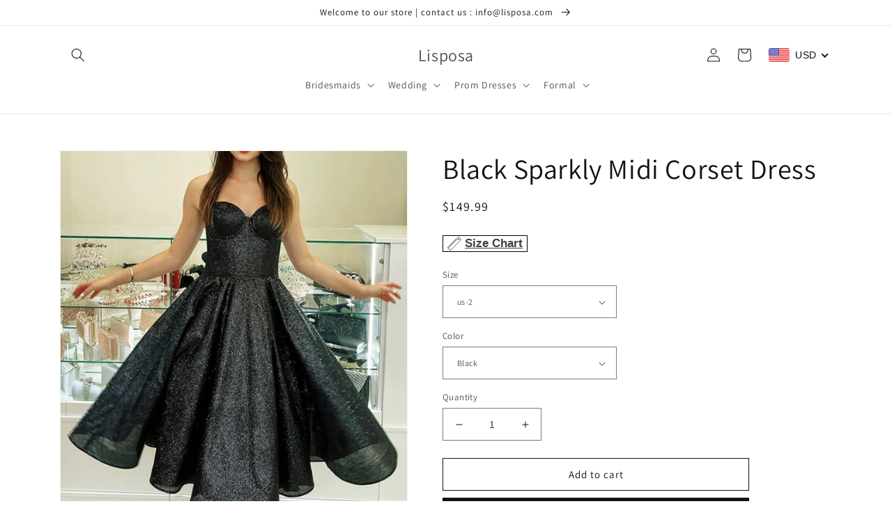

--- FILE ---
content_type: text/html; charset=utf-8
request_url: https://www.lisposa.com/products/homecoming-dresses-style-4855
body_size: 58820
content:
<!doctype html>
<html class="no-js" lang="en">
  <head>
<script>
window.KiwiSizing = window.KiwiSizing === undefined ? {} : window.KiwiSizing;
KiwiSizing.shop = "lisposa.myshopify.com";


KiwiSizing.data = {
  collections: "246843703483,295326023867,162193539108,162854174756,163583033380",
  tags: "8th Grade Dance Dresses,8th Grade Graduation Dresses,back to school,Back To School 2020,back to school sale,Blue,cheap formal dresses,cheap hoco dresses,cheap homecoming dresses,cheap prom dresses,cute hoco dresses,cute homecoming dresses,cute prom dresses,Debs Dresses,Debs Gowns,dresses for damas,fall 2020 homecoming dresses,Fall Bridesmaid,formal dresses for juniors,grad dresses,graduation dress,graduation dresses,hoco dresses,homecoming dance dresses,homecoming dressed,homecoming dresses,Homecoming Dresses 2020 Short,Homecoming Dresses 2021,homecoming dresses black,homecoming dresses blue,homecoming dresses burgundy,homecoming dresses cheap,homecoming dresses for juniors,homecoming dresses online,homecoming dresses red,homecoming gowns,inexpensive homecoming dresses,Junior Homecoming Dresses,junior party dresses,Junior Prom,junior prom dresses,Middle School Prom Dresses,modest homecoming dresses,Off the Shoulder Bridesmaid Dress,Off The Shoulder Prom Dresses,plus size homecoming dresses,pretty homecoming dresses,quinceanera damas dresses,red homecoming dresses 2019,Royal Blue Homecoming Dresses 2020,Satin,School Event Dress,semi formal dresses,short formal dresses,short hoco dresses,short homecoming dresses,short prom dresses,simple homecoming dresses,Special Occasion Dresses,two piece homecoming dresses,vestidos cortos,vestidos de festa,vestidos de fiesta,view-size-chart,Vintage Wedding Bridesmaid Dresses,white homecoming dresses 2019,Winter Formal Dance,Winter Formal Dresses,Winter Formal Gowns,Winter Wedding,Winter Wedding Bridesmaid Dresses",
  product: "7557078614203",
  vendor: "Lisposa",
  type: "Dresses",
  title: "Black Sparkly Midi Corset Dress",
  images: ["\/\/www.lisposa.com\/cdn\/shop\/products\/Homecoming-Dresses-Style-4855.jpg?v=1655105050","\/\/www.lisposa.com\/cdn\/shop\/products\/Homecoming-Dresses-Style-4855-a.jpg?v=1655105050"],
  options: [{"name":"Size","position":1,"values":["us-2","us-4","us-6","us-8","us-10","us-12","us-14","us-16","us-18w","us-20w","us-22w","us-24w","customized"]},{"name":"Color","position":2,"values":["Black","Pink","Light-Blue","Rose-Gold"]}],
  variants: [{"id":43035073413307,"title":"us-2 \/ Black","option1":"us-2","option2":"Black","option3":null,"sku":null,"requires_shipping":true,"taxable":false,"featured_image":{"id":33124288364731,"product_id":7557078614203,"position":1,"created_at":"2022-06-13T00:24:09-07:00","updated_at":"2022-06-13T00:24:10-07:00","alt":"Black Sparkly Midi Ball Gown","width":640,"height":800,"src":"\/\/www.lisposa.com\/cdn\/shop\/products\/Homecoming-Dresses-Style-4855.jpg?v=1655105050","variant_ids":[43035073413307,43035073446075,43035073478843,43035073511611,43035073544379,43035073577147,43035073609915,43035073642683,43035073675451,43035073708219,43035073740987,43035073773755,43035073806523]},"available":true,"name":"Black Sparkly Midi Corset Dress - us-2 \/ Black","public_title":"us-2 \/ Black","options":["us-2","Black"],"price":14999,"weight":1500,"compare_at_price":null,"inventory_management":"shopify","barcode":null,"featured_media":{"alt":"Black Sparkly Midi Ball Gown","id":25450944331963,"position":1,"preview_image":{"aspect_ratio":0.8,"height":800,"width":640,"src":"\/\/www.lisposa.com\/cdn\/shop\/products\/Homecoming-Dresses-Style-4855.jpg?v=1655105050"}},"requires_selling_plan":false,"selling_plan_allocations":[]},{"id":43035073839291,"title":"us-2 \/ Pink","option1":"us-2","option2":"Pink","option3":null,"sku":null,"requires_shipping":true,"taxable":false,"featured_image":null,"available":true,"name":"Black Sparkly Midi Corset Dress - us-2 \/ Pink","public_title":"us-2 \/ Pink","options":["us-2","Pink"],"price":14999,"weight":1500,"compare_at_price":null,"inventory_management":"shopify","barcode":null,"requires_selling_plan":false,"selling_plan_allocations":[]},{"id":43035074265275,"title":"us-2 \/ Light-Blue","option1":"us-2","option2":"Light-Blue","option3":null,"sku":null,"requires_shipping":true,"taxable":false,"featured_image":null,"available":true,"name":"Black Sparkly Midi Corset Dress - us-2 \/ Light-Blue","public_title":"us-2 \/ Light-Blue","options":["us-2","Light-Blue"],"price":14999,"weight":1500,"compare_at_price":null,"inventory_management":"shopify","barcode":null,"requires_selling_plan":false,"selling_plan_allocations":[]},{"id":43035074691259,"title":"us-2 \/ Rose-Gold","option1":"us-2","option2":"Rose-Gold","option3":null,"sku":null,"requires_shipping":true,"taxable":false,"featured_image":null,"available":true,"name":"Black Sparkly Midi Corset Dress - us-2 \/ Rose-Gold","public_title":"us-2 \/ Rose-Gold","options":["us-2","Rose-Gold"],"price":14999,"weight":1500,"compare_at_price":null,"inventory_management":"shopify","barcode":null,"requires_selling_plan":false,"selling_plan_allocations":[]},{"id":43035073446075,"title":"us-4 \/ Black","option1":"us-4","option2":"Black","option3":null,"sku":null,"requires_shipping":true,"taxable":false,"featured_image":{"id":33124288364731,"product_id":7557078614203,"position":1,"created_at":"2022-06-13T00:24:09-07:00","updated_at":"2022-06-13T00:24:10-07:00","alt":"Black Sparkly Midi Ball Gown","width":640,"height":800,"src":"\/\/www.lisposa.com\/cdn\/shop\/products\/Homecoming-Dresses-Style-4855.jpg?v=1655105050","variant_ids":[43035073413307,43035073446075,43035073478843,43035073511611,43035073544379,43035073577147,43035073609915,43035073642683,43035073675451,43035073708219,43035073740987,43035073773755,43035073806523]},"available":true,"name":"Black Sparkly Midi Corset Dress - us-4 \/ Black","public_title":"us-4 \/ Black","options":["us-4","Black"],"price":14999,"weight":1500,"compare_at_price":null,"inventory_management":"shopify","barcode":null,"featured_media":{"alt":"Black Sparkly Midi Ball Gown","id":25450944331963,"position":1,"preview_image":{"aspect_ratio":0.8,"height":800,"width":640,"src":"\/\/www.lisposa.com\/cdn\/shop\/products\/Homecoming-Dresses-Style-4855.jpg?v=1655105050"}},"requires_selling_plan":false,"selling_plan_allocations":[]},{"id":43035073872059,"title":"us-4 \/ Pink","option1":"us-4","option2":"Pink","option3":null,"sku":null,"requires_shipping":true,"taxable":false,"featured_image":null,"available":true,"name":"Black Sparkly Midi Corset Dress - us-4 \/ Pink","public_title":"us-4 \/ Pink","options":["us-4","Pink"],"price":14999,"weight":1500,"compare_at_price":null,"inventory_management":"shopify","barcode":null,"requires_selling_plan":false,"selling_plan_allocations":[]},{"id":43035074298043,"title":"us-4 \/ Light-Blue","option1":"us-4","option2":"Light-Blue","option3":null,"sku":null,"requires_shipping":true,"taxable":false,"featured_image":null,"available":true,"name":"Black Sparkly Midi Corset Dress - us-4 \/ Light-Blue","public_title":"us-4 \/ Light-Blue","options":["us-4","Light-Blue"],"price":14999,"weight":1500,"compare_at_price":null,"inventory_management":"shopify","barcode":null,"requires_selling_plan":false,"selling_plan_allocations":[]},{"id":43035074724027,"title":"us-4 \/ Rose-Gold","option1":"us-4","option2":"Rose-Gold","option3":null,"sku":null,"requires_shipping":true,"taxable":false,"featured_image":null,"available":true,"name":"Black Sparkly Midi Corset Dress - us-4 \/ Rose-Gold","public_title":"us-4 \/ Rose-Gold","options":["us-4","Rose-Gold"],"price":14999,"weight":1500,"compare_at_price":null,"inventory_management":"shopify","barcode":null,"requires_selling_plan":false,"selling_plan_allocations":[]},{"id":43035073478843,"title":"us-6 \/ Black","option1":"us-6","option2":"Black","option3":null,"sku":null,"requires_shipping":true,"taxable":false,"featured_image":{"id":33124288364731,"product_id":7557078614203,"position":1,"created_at":"2022-06-13T00:24:09-07:00","updated_at":"2022-06-13T00:24:10-07:00","alt":"Black Sparkly Midi Ball Gown","width":640,"height":800,"src":"\/\/www.lisposa.com\/cdn\/shop\/products\/Homecoming-Dresses-Style-4855.jpg?v=1655105050","variant_ids":[43035073413307,43035073446075,43035073478843,43035073511611,43035073544379,43035073577147,43035073609915,43035073642683,43035073675451,43035073708219,43035073740987,43035073773755,43035073806523]},"available":true,"name":"Black Sparkly Midi Corset Dress - us-6 \/ Black","public_title":"us-6 \/ Black","options":["us-6","Black"],"price":14999,"weight":1500,"compare_at_price":null,"inventory_management":"shopify","barcode":null,"featured_media":{"alt":"Black Sparkly Midi Ball Gown","id":25450944331963,"position":1,"preview_image":{"aspect_ratio":0.8,"height":800,"width":640,"src":"\/\/www.lisposa.com\/cdn\/shop\/products\/Homecoming-Dresses-Style-4855.jpg?v=1655105050"}},"requires_selling_plan":false,"selling_plan_allocations":[]},{"id":43035073904827,"title":"us-6 \/ Pink","option1":"us-6","option2":"Pink","option3":null,"sku":null,"requires_shipping":true,"taxable":false,"featured_image":null,"available":true,"name":"Black Sparkly Midi Corset Dress - us-6 \/ Pink","public_title":"us-6 \/ Pink","options":["us-6","Pink"],"price":14999,"weight":1500,"compare_at_price":null,"inventory_management":"shopify","barcode":null,"requires_selling_plan":false,"selling_plan_allocations":[]},{"id":43035074330811,"title":"us-6 \/ Light-Blue","option1":"us-6","option2":"Light-Blue","option3":null,"sku":null,"requires_shipping":true,"taxable":false,"featured_image":null,"available":true,"name":"Black Sparkly Midi Corset Dress - us-6 \/ Light-Blue","public_title":"us-6 \/ Light-Blue","options":["us-6","Light-Blue"],"price":14999,"weight":1500,"compare_at_price":null,"inventory_management":"shopify","barcode":null,"requires_selling_plan":false,"selling_plan_allocations":[]},{"id":43035074756795,"title":"us-6 \/ Rose-Gold","option1":"us-6","option2":"Rose-Gold","option3":null,"sku":null,"requires_shipping":true,"taxable":false,"featured_image":null,"available":true,"name":"Black Sparkly Midi Corset Dress - us-6 \/ Rose-Gold","public_title":"us-6 \/ Rose-Gold","options":["us-6","Rose-Gold"],"price":14999,"weight":1500,"compare_at_price":null,"inventory_management":"shopify","barcode":null,"requires_selling_plan":false,"selling_plan_allocations":[]},{"id":43035073511611,"title":"us-8 \/ Black","option1":"us-8","option2":"Black","option3":null,"sku":null,"requires_shipping":true,"taxable":false,"featured_image":{"id":33124288364731,"product_id":7557078614203,"position":1,"created_at":"2022-06-13T00:24:09-07:00","updated_at":"2022-06-13T00:24:10-07:00","alt":"Black Sparkly Midi Ball Gown","width":640,"height":800,"src":"\/\/www.lisposa.com\/cdn\/shop\/products\/Homecoming-Dresses-Style-4855.jpg?v=1655105050","variant_ids":[43035073413307,43035073446075,43035073478843,43035073511611,43035073544379,43035073577147,43035073609915,43035073642683,43035073675451,43035073708219,43035073740987,43035073773755,43035073806523]},"available":true,"name":"Black Sparkly Midi Corset Dress - us-8 \/ Black","public_title":"us-8 \/ Black","options":["us-8","Black"],"price":14999,"weight":1500,"compare_at_price":null,"inventory_management":"shopify","barcode":null,"featured_media":{"alt":"Black Sparkly Midi Ball Gown","id":25450944331963,"position":1,"preview_image":{"aspect_ratio":0.8,"height":800,"width":640,"src":"\/\/www.lisposa.com\/cdn\/shop\/products\/Homecoming-Dresses-Style-4855.jpg?v=1655105050"}},"requires_selling_plan":false,"selling_plan_allocations":[]},{"id":43035073937595,"title":"us-8 \/ Pink","option1":"us-8","option2":"Pink","option3":null,"sku":null,"requires_shipping":true,"taxable":false,"featured_image":null,"available":true,"name":"Black Sparkly Midi Corset Dress - us-8 \/ Pink","public_title":"us-8 \/ Pink","options":["us-8","Pink"],"price":14999,"weight":1500,"compare_at_price":null,"inventory_management":"shopify","barcode":null,"requires_selling_plan":false,"selling_plan_allocations":[]},{"id":43035074363579,"title":"us-8 \/ Light-Blue","option1":"us-8","option2":"Light-Blue","option3":null,"sku":null,"requires_shipping":true,"taxable":false,"featured_image":null,"available":true,"name":"Black Sparkly Midi Corset Dress - us-8 \/ Light-Blue","public_title":"us-8 \/ Light-Blue","options":["us-8","Light-Blue"],"price":14999,"weight":1500,"compare_at_price":null,"inventory_management":"shopify","barcode":null,"requires_selling_plan":false,"selling_plan_allocations":[]},{"id":43035074789563,"title":"us-8 \/ Rose-Gold","option1":"us-8","option2":"Rose-Gold","option3":null,"sku":null,"requires_shipping":true,"taxable":false,"featured_image":null,"available":true,"name":"Black Sparkly Midi Corset Dress - us-8 \/ Rose-Gold","public_title":"us-8 \/ Rose-Gold","options":["us-8","Rose-Gold"],"price":14999,"weight":1500,"compare_at_price":null,"inventory_management":"shopify","barcode":null,"requires_selling_plan":false,"selling_plan_allocations":[]},{"id":43035073544379,"title":"us-10 \/ Black","option1":"us-10","option2":"Black","option3":null,"sku":null,"requires_shipping":true,"taxable":false,"featured_image":{"id":33124288364731,"product_id":7557078614203,"position":1,"created_at":"2022-06-13T00:24:09-07:00","updated_at":"2022-06-13T00:24:10-07:00","alt":"Black Sparkly Midi Ball Gown","width":640,"height":800,"src":"\/\/www.lisposa.com\/cdn\/shop\/products\/Homecoming-Dresses-Style-4855.jpg?v=1655105050","variant_ids":[43035073413307,43035073446075,43035073478843,43035073511611,43035073544379,43035073577147,43035073609915,43035073642683,43035073675451,43035073708219,43035073740987,43035073773755,43035073806523]},"available":true,"name":"Black Sparkly Midi Corset Dress - us-10 \/ Black","public_title":"us-10 \/ Black","options":["us-10","Black"],"price":14999,"weight":1500,"compare_at_price":null,"inventory_management":"shopify","barcode":null,"featured_media":{"alt":"Black Sparkly Midi Ball Gown","id":25450944331963,"position":1,"preview_image":{"aspect_ratio":0.8,"height":800,"width":640,"src":"\/\/www.lisposa.com\/cdn\/shop\/products\/Homecoming-Dresses-Style-4855.jpg?v=1655105050"}},"requires_selling_plan":false,"selling_plan_allocations":[]},{"id":43035073970363,"title":"us-10 \/ Pink","option1":"us-10","option2":"Pink","option3":null,"sku":null,"requires_shipping":true,"taxable":false,"featured_image":null,"available":true,"name":"Black Sparkly Midi Corset Dress - us-10 \/ Pink","public_title":"us-10 \/ Pink","options":["us-10","Pink"],"price":14999,"weight":1500,"compare_at_price":null,"inventory_management":"shopify","barcode":null,"requires_selling_plan":false,"selling_plan_allocations":[]},{"id":43035074396347,"title":"us-10 \/ Light-Blue","option1":"us-10","option2":"Light-Blue","option3":null,"sku":null,"requires_shipping":true,"taxable":false,"featured_image":null,"available":true,"name":"Black Sparkly Midi Corset Dress - us-10 \/ Light-Blue","public_title":"us-10 \/ Light-Blue","options":["us-10","Light-Blue"],"price":14999,"weight":1500,"compare_at_price":null,"inventory_management":"shopify","barcode":null,"requires_selling_plan":false,"selling_plan_allocations":[]},{"id":43035074822331,"title":"us-10 \/ Rose-Gold","option1":"us-10","option2":"Rose-Gold","option3":null,"sku":null,"requires_shipping":true,"taxable":false,"featured_image":null,"available":true,"name":"Black Sparkly Midi Corset Dress - us-10 \/ Rose-Gold","public_title":"us-10 \/ Rose-Gold","options":["us-10","Rose-Gold"],"price":14999,"weight":1500,"compare_at_price":null,"inventory_management":"shopify","barcode":null,"requires_selling_plan":false,"selling_plan_allocations":[]},{"id":43035073577147,"title":"us-12 \/ Black","option1":"us-12","option2":"Black","option3":null,"sku":null,"requires_shipping":true,"taxable":false,"featured_image":{"id":33124288364731,"product_id":7557078614203,"position":1,"created_at":"2022-06-13T00:24:09-07:00","updated_at":"2022-06-13T00:24:10-07:00","alt":"Black Sparkly Midi Ball Gown","width":640,"height":800,"src":"\/\/www.lisposa.com\/cdn\/shop\/products\/Homecoming-Dresses-Style-4855.jpg?v=1655105050","variant_ids":[43035073413307,43035073446075,43035073478843,43035073511611,43035073544379,43035073577147,43035073609915,43035073642683,43035073675451,43035073708219,43035073740987,43035073773755,43035073806523]},"available":true,"name":"Black Sparkly Midi Corset Dress - us-12 \/ Black","public_title":"us-12 \/ Black","options":["us-12","Black"],"price":14999,"weight":1500,"compare_at_price":null,"inventory_management":"shopify","barcode":null,"featured_media":{"alt":"Black Sparkly Midi Ball Gown","id":25450944331963,"position":1,"preview_image":{"aspect_ratio":0.8,"height":800,"width":640,"src":"\/\/www.lisposa.com\/cdn\/shop\/products\/Homecoming-Dresses-Style-4855.jpg?v=1655105050"}},"requires_selling_plan":false,"selling_plan_allocations":[]},{"id":43035074003131,"title":"us-12 \/ Pink","option1":"us-12","option2":"Pink","option3":null,"sku":null,"requires_shipping":true,"taxable":false,"featured_image":null,"available":true,"name":"Black Sparkly Midi Corset Dress - us-12 \/ Pink","public_title":"us-12 \/ Pink","options":["us-12","Pink"],"price":14999,"weight":1500,"compare_at_price":null,"inventory_management":"shopify","barcode":null,"requires_selling_plan":false,"selling_plan_allocations":[]},{"id":43035074429115,"title":"us-12 \/ Light-Blue","option1":"us-12","option2":"Light-Blue","option3":null,"sku":null,"requires_shipping":true,"taxable":false,"featured_image":null,"available":true,"name":"Black Sparkly Midi Corset Dress - us-12 \/ Light-Blue","public_title":"us-12 \/ Light-Blue","options":["us-12","Light-Blue"],"price":14999,"weight":1500,"compare_at_price":null,"inventory_management":"shopify","barcode":null,"requires_selling_plan":false,"selling_plan_allocations":[]},{"id":43035074855099,"title":"us-12 \/ Rose-Gold","option1":"us-12","option2":"Rose-Gold","option3":null,"sku":null,"requires_shipping":true,"taxable":false,"featured_image":null,"available":true,"name":"Black Sparkly Midi Corset Dress - us-12 \/ Rose-Gold","public_title":"us-12 \/ Rose-Gold","options":["us-12","Rose-Gold"],"price":14999,"weight":1500,"compare_at_price":null,"inventory_management":"shopify","barcode":null,"requires_selling_plan":false,"selling_plan_allocations":[]},{"id":43035073609915,"title":"us-14 \/ Black","option1":"us-14","option2":"Black","option3":null,"sku":null,"requires_shipping":true,"taxable":false,"featured_image":{"id":33124288364731,"product_id":7557078614203,"position":1,"created_at":"2022-06-13T00:24:09-07:00","updated_at":"2022-06-13T00:24:10-07:00","alt":"Black Sparkly Midi Ball Gown","width":640,"height":800,"src":"\/\/www.lisposa.com\/cdn\/shop\/products\/Homecoming-Dresses-Style-4855.jpg?v=1655105050","variant_ids":[43035073413307,43035073446075,43035073478843,43035073511611,43035073544379,43035073577147,43035073609915,43035073642683,43035073675451,43035073708219,43035073740987,43035073773755,43035073806523]},"available":true,"name":"Black Sparkly Midi Corset Dress - us-14 \/ Black","public_title":"us-14 \/ Black","options":["us-14","Black"],"price":14999,"weight":1500,"compare_at_price":null,"inventory_management":"shopify","barcode":null,"featured_media":{"alt":"Black Sparkly Midi Ball Gown","id":25450944331963,"position":1,"preview_image":{"aspect_ratio":0.8,"height":800,"width":640,"src":"\/\/www.lisposa.com\/cdn\/shop\/products\/Homecoming-Dresses-Style-4855.jpg?v=1655105050"}},"requires_selling_plan":false,"selling_plan_allocations":[]},{"id":43035074035899,"title":"us-14 \/ Pink","option1":"us-14","option2":"Pink","option3":null,"sku":null,"requires_shipping":true,"taxable":false,"featured_image":null,"available":true,"name":"Black Sparkly Midi Corset Dress - us-14 \/ Pink","public_title":"us-14 \/ Pink","options":["us-14","Pink"],"price":14999,"weight":1500,"compare_at_price":null,"inventory_management":"shopify","barcode":null,"requires_selling_plan":false,"selling_plan_allocations":[]},{"id":43035074461883,"title":"us-14 \/ Light-Blue","option1":"us-14","option2":"Light-Blue","option3":null,"sku":null,"requires_shipping":true,"taxable":false,"featured_image":null,"available":true,"name":"Black Sparkly Midi Corset Dress - us-14 \/ Light-Blue","public_title":"us-14 \/ Light-Blue","options":["us-14","Light-Blue"],"price":14999,"weight":1500,"compare_at_price":null,"inventory_management":"shopify","barcode":null,"requires_selling_plan":false,"selling_plan_allocations":[]},{"id":43035074920635,"title":"us-14 \/ Rose-Gold","option1":"us-14","option2":"Rose-Gold","option3":null,"sku":null,"requires_shipping":true,"taxable":false,"featured_image":null,"available":true,"name":"Black Sparkly Midi Corset Dress - us-14 \/ Rose-Gold","public_title":"us-14 \/ Rose-Gold","options":["us-14","Rose-Gold"],"price":14999,"weight":1500,"compare_at_price":null,"inventory_management":"shopify","barcode":null,"requires_selling_plan":false,"selling_plan_allocations":[]},{"id":43035073642683,"title":"us-16 \/ Black","option1":"us-16","option2":"Black","option3":null,"sku":null,"requires_shipping":true,"taxable":false,"featured_image":{"id":33124288364731,"product_id":7557078614203,"position":1,"created_at":"2022-06-13T00:24:09-07:00","updated_at":"2022-06-13T00:24:10-07:00","alt":"Black Sparkly Midi Ball Gown","width":640,"height":800,"src":"\/\/www.lisposa.com\/cdn\/shop\/products\/Homecoming-Dresses-Style-4855.jpg?v=1655105050","variant_ids":[43035073413307,43035073446075,43035073478843,43035073511611,43035073544379,43035073577147,43035073609915,43035073642683,43035073675451,43035073708219,43035073740987,43035073773755,43035073806523]},"available":true,"name":"Black Sparkly Midi Corset Dress - us-16 \/ Black","public_title":"us-16 \/ Black","options":["us-16","Black"],"price":14999,"weight":1500,"compare_at_price":null,"inventory_management":"shopify","barcode":null,"featured_media":{"alt":"Black Sparkly Midi Ball Gown","id":25450944331963,"position":1,"preview_image":{"aspect_ratio":0.8,"height":800,"width":640,"src":"\/\/www.lisposa.com\/cdn\/shop\/products\/Homecoming-Dresses-Style-4855.jpg?v=1655105050"}},"requires_selling_plan":false,"selling_plan_allocations":[]},{"id":43035074068667,"title":"us-16 \/ Pink","option1":"us-16","option2":"Pink","option3":null,"sku":null,"requires_shipping":true,"taxable":false,"featured_image":null,"available":true,"name":"Black Sparkly Midi Corset Dress - us-16 \/ Pink","public_title":"us-16 \/ Pink","options":["us-16","Pink"],"price":14999,"weight":1500,"compare_at_price":null,"inventory_management":"shopify","barcode":null,"requires_selling_plan":false,"selling_plan_allocations":[]},{"id":43035074494651,"title":"us-16 \/ Light-Blue","option1":"us-16","option2":"Light-Blue","option3":null,"sku":null,"requires_shipping":true,"taxable":false,"featured_image":null,"available":true,"name":"Black Sparkly Midi Corset Dress - us-16 \/ Light-Blue","public_title":"us-16 \/ Light-Blue","options":["us-16","Light-Blue"],"price":14999,"weight":1500,"compare_at_price":null,"inventory_management":"shopify","barcode":null,"requires_selling_plan":false,"selling_plan_allocations":[]},{"id":43035074953403,"title":"us-16 \/ Rose-Gold","option1":"us-16","option2":"Rose-Gold","option3":null,"sku":null,"requires_shipping":true,"taxable":false,"featured_image":null,"available":true,"name":"Black Sparkly Midi Corset Dress - us-16 \/ Rose-Gold","public_title":"us-16 \/ Rose-Gold","options":["us-16","Rose-Gold"],"price":14999,"weight":1500,"compare_at_price":null,"inventory_management":"shopify","barcode":null,"requires_selling_plan":false,"selling_plan_allocations":[]},{"id":43035073675451,"title":"us-18w \/ Black","option1":"us-18w","option2":"Black","option3":null,"sku":null,"requires_shipping":true,"taxable":false,"featured_image":{"id":33124288364731,"product_id":7557078614203,"position":1,"created_at":"2022-06-13T00:24:09-07:00","updated_at":"2022-06-13T00:24:10-07:00","alt":"Black Sparkly Midi Ball Gown","width":640,"height":800,"src":"\/\/www.lisposa.com\/cdn\/shop\/products\/Homecoming-Dresses-Style-4855.jpg?v=1655105050","variant_ids":[43035073413307,43035073446075,43035073478843,43035073511611,43035073544379,43035073577147,43035073609915,43035073642683,43035073675451,43035073708219,43035073740987,43035073773755,43035073806523]},"available":true,"name":"Black Sparkly Midi Corset Dress - us-18w \/ Black","public_title":"us-18w \/ Black","options":["us-18w","Black"],"price":14999,"weight":1500,"compare_at_price":null,"inventory_management":"shopify","barcode":null,"featured_media":{"alt":"Black Sparkly Midi Ball Gown","id":25450944331963,"position":1,"preview_image":{"aspect_ratio":0.8,"height":800,"width":640,"src":"\/\/www.lisposa.com\/cdn\/shop\/products\/Homecoming-Dresses-Style-4855.jpg?v=1655105050"}},"requires_selling_plan":false,"selling_plan_allocations":[]},{"id":43035074101435,"title":"us-18w \/ Pink","option1":"us-18w","option2":"Pink","option3":null,"sku":null,"requires_shipping":true,"taxable":false,"featured_image":null,"available":true,"name":"Black Sparkly Midi Corset Dress - us-18w \/ Pink","public_title":"us-18w \/ Pink","options":["us-18w","Pink"],"price":14999,"weight":1500,"compare_at_price":null,"inventory_management":"shopify","barcode":null,"requires_selling_plan":false,"selling_plan_allocations":[]},{"id":43035074527419,"title":"us-18w \/ Light-Blue","option1":"us-18w","option2":"Light-Blue","option3":null,"sku":null,"requires_shipping":true,"taxable":false,"featured_image":null,"available":true,"name":"Black Sparkly Midi Corset Dress - us-18w \/ Light-Blue","public_title":"us-18w \/ Light-Blue","options":["us-18w","Light-Blue"],"price":14999,"weight":1500,"compare_at_price":null,"inventory_management":"shopify","barcode":null,"requires_selling_plan":false,"selling_plan_allocations":[]},{"id":43035074986171,"title":"us-18w \/ Rose-Gold","option1":"us-18w","option2":"Rose-Gold","option3":null,"sku":null,"requires_shipping":true,"taxable":false,"featured_image":null,"available":true,"name":"Black Sparkly Midi Corset Dress - us-18w \/ Rose-Gold","public_title":"us-18w \/ Rose-Gold","options":["us-18w","Rose-Gold"],"price":14999,"weight":1500,"compare_at_price":null,"inventory_management":"shopify","barcode":null,"requires_selling_plan":false,"selling_plan_allocations":[]},{"id":43035073708219,"title":"us-20w \/ Black","option1":"us-20w","option2":"Black","option3":null,"sku":null,"requires_shipping":true,"taxable":false,"featured_image":{"id":33124288364731,"product_id":7557078614203,"position":1,"created_at":"2022-06-13T00:24:09-07:00","updated_at":"2022-06-13T00:24:10-07:00","alt":"Black Sparkly Midi Ball Gown","width":640,"height":800,"src":"\/\/www.lisposa.com\/cdn\/shop\/products\/Homecoming-Dresses-Style-4855.jpg?v=1655105050","variant_ids":[43035073413307,43035073446075,43035073478843,43035073511611,43035073544379,43035073577147,43035073609915,43035073642683,43035073675451,43035073708219,43035073740987,43035073773755,43035073806523]},"available":true,"name":"Black Sparkly Midi Corset Dress - us-20w \/ Black","public_title":"us-20w \/ Black","options":["us-20w","Black"],"price":14999,"weight":1500,"compare_at_price":null,"inventory_management":"shopify","barcode":null,"featured_media":{"alt":"Black Sparkly Midi Ball Gown","id":25450944331963,"position":1,"preview_image":{"aspect_ratio":0.8,"height":800,"width":640,"src":"\/\/www.lisposa.com\/cdn\/shop\/products\/Homecoming-Dresses-Style-4855.jpg?v=1655105050"}},"requires_selling_plan":false,"selling_plan_allocations":[]},{"id":43035074134203,"title":"us-20w \/ Pink","option1":"us-20w","option2":"Pink","option3":null,"sku":null,"requires_shipping":true,"taxable":false,"featured_image":null,"available":true,"name":"Black Sparkly Midi Corset Dress - us-20w \/ Pink","public_title":"us-20w \/ Pink","options":["us-20w","Pink"],"price":14999,"weight":1500,"compare_at_price":null,"inventory_management":"shopify","barcode":null,"requires_selling_plan":false,"selling_plan_allocations":[]},{"id":43035074560187,"title":"us-20w \/ Light-Blue","option1":"us-20w","option2":"Light-Blue","option3":null,"sku":null,"requires_shipping":true,"taxable":false,"featured_image":null,"available":true,"name":"Black Sparkly Midi Corset Dress - us-20w \/ Light-Blue","public_title":"us-20w \/ Light-Blue","options":["us-20w","Light-Blue"],"price":14999,"weight":1500,"compare_at_price":null,"inventory_management":"shopify","barcode":null,"requires_selling_plan":false,"selling_plan_allocations":[]},{"id":43035075018939,"title":"us-20w \/ Rose-Gold","option1":"us-20w","option2":"Rose-Gold","option3":null,"sku":null,"requires_shipping":true,"taxable":false,"featured_image":null,"available":true,"name":"Black Sparkly Midi Corset Dress - us-20w \/ Rose-Gold","public_title":"us-20w \/ Rose-Gold","options":["us-20w","Rose-Gold"],"price":14999,"weight":1500,"compare_at_price":null,"inventory_management":"shopify","barcode":null,"requires_selling_plan":false,"selling_plan_allocations":[]},{"id":43035073740987,"title":"us-22w \/ Black","option1":"us-22w","option2":"Black","option3":null,"sku":null,"requires_shipping":true,"taxable":false,"featured_image":{"id":33124288364731,"product_id":7557078614203,"position":1,"created_at":"2022-06-13T00:24:09-07:00","updated_at":"2022-06-13T00:24:10-07:00","alt":"Black Sparkly Midi Ball Gown","width":640,"height":800,"src":"\/\/www.lisposa.com\/cdn\/shop\/products\/Homecoming-Dresses-Style-4855.jpg?v=1655105050","variant_ids":[43035073413307,43035073446075,43035073478843,43035073511611,43035073544379,43035073577147,43035073609915,43035073642683,43035073675451,43035073708219,43035073740987,43035073773755,43035073806523]},"available":true,"name":"Black Sparkly Midi Corset Dress - us-22w \/ Black","public_title":"us-22w \/ Black","options":["us-22w","Black"],"price":14999,"weight":1500,"compare_at_price":null,"inventory_management":"shopify","barcode":null,"featured_media":{"alt":"Black Sparkly Midi Ball Gown","id":25450944331963,"position":1,"preview_image":{"aspect_ratio":0.8,"height":800,"width":640,"src":"\/\/www.lisposa.com\/cdn\/shop\/products\/Homecoming-Dresses-Style-4855.jpg?v=1655105050"}},"requires_selling_plan":false,"selling_plan_allocations":[]},{"id":43035074166971,"title":"us-22w \/ Pink","option1":"us-22w","option2":"Pink","option3":null,"sku":null,"requires_shipping":true,"taxable":false,"featured_image":null,"available":true,"name":"Black Sparkly Midi Corset Dress - us-22w \/ Pink","public_title":"us-22w \/ Pink","options":["us-22w","Pink"],"price":14999,"weight":1500,"compare_at_price":null,"inventory_management":"shopify","barcode":null,"requires_selling_plan":false,"selling_plan_allocations":[]},{"id":43035074592955,"title":"us-22w \/ Light-Blue","option1":"us-22w","option2":"Light-Blue","option3":null,"sku":null,"requires_shipping":true,"taxable":false,"featured_image":null,"available":true,"name":"Black Sparkly Midi Corset Dress - us-22w \/ Light-Blue","public_title":"us-22w \/ Light-Blue","options":["us-22w","Light-Blue"],"price":14999,"weight":1500,"compare_at_price":null,"inventory_management":"shopify","barcode":null,"requires_selling_plan":false,"selling_plan_allocations":[]},{"id":43035075051707,"title":"us-22w \/ Rose-Gold","option1":"us-22w","option2":"Rose-Gold","option3":null,"sku":null,"requires_shipping":true,"taxable":false,"featured_image":null,"available":true,"name":"Black Sparkly Midi Corset Dress - us-22w \/ Rose-Gold","public_title":"us-22w \/ Rose-Gold","options":["us-22w","Rose-Gold"],"price":14999,"weight":1500,"compare_at_price":null,"inventory_management":"shopify","barcode":null,"requires_selling_plan":false,"selling_plan_allocations":[]},{"id":43035073773755,"title":"us-24w \/ Black","option1":"us-24w","option2":"Black","option3":null,"sku":null,"requires_shipping":true,"taxable":false,"featured_image":{"id":33124288364731,"product_id":7557078614203,"position":1,"created_at":"2022-06-13T00:24:09-07:00","updated_at":"2022-06-13T00:24:10-07:00","alt":"Black Sparkly Midi Ball Gown","width":640,"height":800,"src":"\/\/www.lisposa.com\/cdn\/shop\/products\/Homecoming-Dresses-Style-4855.jpg?v=1655105050","variant_ids":[43035073413307,43035073446075,43035073478843,43035073511611,43035073544379,43035073577147,43035073609915,43035073642683,43035073675451,43035073708219,43035073740987,43035073773755,43035073806523]},"available":true,"name":"Black Sparkly Midi Corset Dress - us-24w \/ Black","public_title":"us-24w \/ Black","options":["us-24w","Black"],"price":14999,"weight":1500,"compare_at_price":null,"inventory_management":"shopify","barcode":null,"featured_media":{"alt":"Black Sparkly Midi Ball Gown","id":25450944331963,"position":1,"preview_image":{"aspect_ratio":0.8,"height":800,"width":640,"src":"\/\/www.lisposa.com\/cdn\/shop\/products\/Homecoming-Dresses-Style-4855.jpg?v=1655105050"}},"requires_selling_plan":false,"selling_plan_allocations":[]},{"id":43035074199739,"title":"us-24w \/ Pink","option1":"us-24w","option2":"Pink","option3":null,"sku":null,"requires_shipping":true,"taxable":false,"featured_image":null,"available":true,"name":"Black Sparkly Midi Corset Dress - us-24w \/ Pink","public_title":"us-24w \/ Pink","options":["us-24w","Pink"],"price":14999,"weight":1500,"compare_at_price":null,"inventory_management":"shopify","barcode":null,"requires_selling_plan":false,"selling_plan_allocations":[]},{"id":43035074625723,"title":"us-24w \/ Light-Blue","option1":"us-24w","option2":"Light-Blue","option3":null,"sku":null,"requires_shipping":true,"taxable":false,"featured_image":null,"available":true,"name":"Black Sparkly Midi Corset Dress - us-24w \/ Light-Blue","public_title":"us-24w \/ Light-Blue","options":["us-24w","Light-Blue"],"price":14999,"weight":1500,"compare_at_price":null,"inventory_management":"shopify","barcode":null,"requires_selling_plan":false,"selling_plan_allocations":[]},{"id":43035075084475,"title":"us-24w \/ Rose-Gold","option1":"us-24w","option2":"Rose-Gold","option3":null,"sku":null,"requires_shipping":true,"taxable":false,"featured_image":null,"available":true,"name":"Black Sparkly Midi Corset Dress - us-24w \/ Rose-Gold","public_title":"us-24w \/ Rose-Gold","options":["us-24w","Rose-Gold"],"price":14999,"weight":1500,"compare_at_price":null,"inventory_management":"shopify","barcode":null,"requires_selling_plan":false,"selling_plan_allocations":[]},{"id":43035073806523,"title":"customized \/ Black","option1":"customized","option2":"Black","option3":null,"sku":null,"requires_shipping":true,"taxable":false,"featured_image":{"id":33124288364731,"product_id":7557078614203,"position":1,"created_at":"2022-06-13T00:24:09-07:00","updated_at":"2022-06-13T00:24:10-07:00","alt":"Black Sparkly Midi Ball Gown","width":640,"height":800,"src":"\/\/www.lisposa.com\/cdn\/shop\/products\/Homecoming-Dresses-Style-4855.jpg?v=1655105050","variant_ids":[43035073413307,43035073446075,43035073478843,43035073511611,43035073544379,43035073577147,43035073609915,43035073642683,43035073675451,43035073708219,43035073740987,43035073773755,43035073806523]},"available":true,"name":"Black Sparkly Midi Corset Dress - customized \/ Black","public_title":"customized \/ Black","options":["customized","Black"],"price":14999,"weight":1500,"compare_at_price":null,"inventory_management":"shopify","barcode":null,"featured_media":{"alt":"Black Sparkly Midi Ball Gown","id":25450944331963,"position":1,"preview_image":{"aspect_ratio":0.8,"height":800,"width":640,"src":"\/\/www.lisposa.com\/cdn\/shop\/products\/Homecoming-Dresses-Style-4855.jpg?v=1655105050"}},"requires_selling_plan":false,"selling_plan_allocations":[]},{"id":43035074232507,"title":"customized \/ Pink","option1":"customized","option2":"Pink","option3":null,"sku":null,"requires_shipping":true,"taxable":false,"featured_image":null,"available":true,"name":"Black Sparkly Midi Corset Dress - customized \/ Pink","public_title":"customized \/ Pink","options":["customized","Pink"],"price":14999,"weight":1500,"compare_at_price":null,"inventory_management":"shopify","barcode":null,"requires_selling_plan":false,"selling_plan_allocations":[]},{"id":43035074658491,"title":"customized \/ Light-Blue","option1":"customized","option2":"Light-Blue","option3":null,"sku":null,"requires_shipping":true,"taxable":false,"featured_image":null,"available":true,"name":"Black Sparkly Midi Corset Dress - customized \/ Light-Blue","public_title":"customized \/ Light-Blue","options":["customized","Light-Blue"],"price":14999,"weight":1500,"compare_at_price":null,"inventory_management":"shopify","barcode":null,"requires_selling_plan":false,"selling_plan_allocations":[]},{"id":43035075117243,"title":"customized \/ Rose-Gold","option1":"customized","option2":"Rose-Gold","option3":null,"sku":null,"requires_shipping":true,"taxable":false,"featured_image":null,"available":true,"name":"Black Sparkly Midi Corset Dress - customized \/ Rose-Gold","public_title":"customized \/ Rose-Gold","options":["customized","Rose-Gold"],"price":14999,"weight":1500,"compare_at_price":null,"inventory_management":"shopify","barcode":null,"requires_selling_plan":false,"selling_plan_allocations":[]}],
};

</script>
    <meta charset="utf-8">
    <meta http-equiv="X-UA-Compatible" content="IE=edge">
    <meta name="viewport" content="width=device-width,initial-scale=1">
    <meta name="theme-color" content="">
    <link rel="canonical" href="https://www.lisposa.com/products/homecoming-dresses-style-4855">
    <link rel="preconnect" href="https://cdn.shopify.com" crossorigin><link rel="preconnect" href="https://fonts.shopifycdn.com" crossorigin><title>
      Black Sparkly Midi Corset Dress
 &ndash; Lisposa</title>

    
      <meta name="description" content="Classy Black Sparkly Midi Formal Dresses, Strapless Sweetheart With Bodice Corset.">
    

    

<meta property="og:site_name" content="Lisposa">
<meta property="og:url" content="https://www.lisposa.com/products/homecoming-dresses-style-4855">
<meta property="og:title" content="Black Sparkly Midi Corset Dress">
<meta property="og:type" content="product">
<meta property="og:description" content="Classy Black Sparkly Midi Formal Dresses, Strapless Sweetheart With Bodice Corset."><meta property="og:image" content="http://www.lisposa.com/cdn/shop/products/Homecoming-Dresses-Style-4855.jpg?v=1655105050">
  <meta property="og:image:secure_url" content="https://www.lisposa.com/cdn/shop/products/Homecoming-Dresses-Style-4855.jpg?v=1655105050">
  <meta property="og:image:width" content="640">
  <meta property="og:image:height" content="800"><meta property="og:price:amount" content="149.99">
  <meta property="og:price:currency" content="USD"><meta name="twitter:card" content="summary_large_image">
<meta name="twitter:title" content="Black Sparkly Midi Corset Dress">
<meta name="twitter:description" content="Classy Black Sparkly Midi Formal Dresses, Strapless Sweetheart With Bodice Corset.">


    <script src="//www.lisposa.com/cdn/shop/t/43/assets/global.js?v=149496944046504657681677478683" defer="defer"></script>
    <script>window.performance && window.performance.mark && window.performance.mark('shopify.content_for_header.start');</script><meta id="shopify-digital-wallet" name="shopify-digital-wallet" content="/25913950244/digital_wallets/dialog">
<meta name="shopify-checkout-api-token" content="7e23648beb0e4e6c93aebff5fe958a48">
<meta id="in-context-paypal-metadata" data-shop-id="25913950244" data-venmo-supported="true" data-environment="production" data-locale="en_US" data-paypal-v4="true" data-currency="USD">
<link rel="alternate" hreflang="x-default" href="https://www.lisposa.com/products/homecoming-dresses-style-4855">
<link rel="alternate" hreflang="en" href="https://www.lisposa.com/products/homecoming-dresses-style-4855">
<link rel="alternate" hreflang="de" href="https://www.lisposa.com/de/products/homecoming-dresses-style-4855">
<link rel="alternate" hreflang="es" href="https://www.lisposa.com/es/products/homecoming-dresses-style-4855">
<link rel="alternate" hreflang="fr" href="https://www.lisposa.com/fr/products/homecoming-dresses-style-4855">
<link rel="alternate" type="application/json+oembed" href="https://www.lisposa.com/products/homecoming-dresses-style-4855.oembed">
<script async="async" src="/checkouts/internal/preloads.js?locale=en-US"></script>
<script id="shopify-features" type="application/json">{"accessToken":"7e23648beb0e4e6c93aebff5fe958a48","betas":["rich-media-storefront-analytics"],"domain":"www.lisposa.com","predictiveSearch":true,"shopId":25913950244,"locale":"en"}</script>
<script>var Shopify = Shopify || {};
Shopify.shop = "lisposa.myshopify.com";
Shopify.locale = "en";
Shopify.currency = {"active":"USD","rate":"1.0"};
Shopify.country = "US";
Shopify.theme = {"name":"Copy of Dawn","id":132992663739,"schema_name":"Dawn","schema_version":"7.0.1","theme_store_id":887,"role":"main"};
Shopify.theme.handle = "null";
Shopify.theme.style = {"id":null,"handle":null};
Shopify.cdnHost = "www.lisposa.com/cdn";
Shopify.routes = Shopify.routes || {};
Shopify.routes.root = "/";</script>
<script type="module">!function(o){(o.Shopify=o.Shopify||{}).modules=!0}(window);</script>
<script>!function(o){function n(){var o=[];function n(){o.push(Array.prototype.slice.apply(arguments))}return n.q=o,n}var t=o.Shopify=o.Shopify||{};t.loadFeatures=n(),t.autoloadFeatures=n()}(window);</script>
<script id="shop-js-analytics" type="application/json">{"pageType":"product"}</script>
<script defer="defer" async type="module" src="//www.lisposa.com/cdn/shopifycloud/shop-js/modules/v2/client.init-shop-cart-sync_C5BV16lS.en.esm.js"></script>
<script defer="defer" async type="module" src="//www.lisposa.com/cdn/shopifycloud/shop-js/modules/v2/chunk.common_CygWptCX.esm.js"></script>
<script type="module">
  await import("//www.lisposa.com/cdn/shopifycloud/shop-js/modules/v2/client.init-shop-cart-sync_C5BV16lS.en.esm.js");
await import("//www.lisposa.com/cdn/shopifycloud/shop-js/modules/v2/chunk.common_CygWptCX.esm.js");

  window.Shopify.SignInWithShop?.initShopCartSync?.({"fedCMEnabled":true,"windoidEnabled":true});

</script>
<script>(function() {
  var isLoaded = false;
  function asyncLoad() {
    if (isLoaded) return;
    isLoaded = true;
    var urls = ["https:\/\/app.kiwisizing.com\/web\/js\/dist\/kiwiSizing\/plugin\/SizingPlugin.prod.js?v=330\u0026shop=lisposa.myshopify.com"];
    for (var i = 0; i < urls.length; i++) {
      var s = document.createElement('script');
      s.type = 'text/javascript';
      s.async = true;
      s.src = urls[i];
      var x = document.getElementsByTagName('script')[0];
      x.parentNode.insertBefore(s, x);
    }
  };
  if(window.attachEvent) {
    window.attachEvent('onload', asyncLoad);
  } else {
    window.addEventListener('load', asyncLoad, false);
  }
})();</script>
<script id="__st">var __st={"a":25913950244,"offset":-28800,"reqid":"17b4e608-21a5-4d7d-8064-58aa0db9b9ec-1768820136","pageurl":"www.lisposa.com\/products\/homecoming-dresses-style-4855","u":"49f88230537b","p":"product","rtyp":"product","rid":7557078614203};</script>
<script>window.ShopifyPaypalV4VisibilityTracking = true;</script>
<script id="captcha-bootstrap">!function(){'use strict';const t='contact',e='account',n='new_comment',o=[[t,t],['blogs',n],['comments',n],[t,'customer']],c=[[e,'customer_login'],[e,'guest_login'],[e,'recover_customer_password'],[e,'create_customer']],r=t=>t.map((([t,e])=>`form[action*='/${t}']:not([data-nocaptcha='true']) input[name='form_type'][value='${e}']`)).join(','),a=t=>()=>t?[...document.querySelectorAll(t)].map((t=>t.form)):[];function s(){const t=[...o],e=r(t);return a(e)}const i='password',u='form_key',d=['recaptcha-v3-token','g-recaptcha-response','h-captcha-response',i],f=()=>{try{return window.sessionStorage}catch{return}},m='__shopify_v',_=t=>t.elements[u];function p(t,e,n=!1){try{const o=window.sessionStorage,c=JSON.parse(o.getItem(e)),{data:r}=function(t){const{data:e,action:n}=t;return t[m]||n?{data:e,action:n}:{data:t,action:n}}(c);for(const[e,n]of Object.entries(r))t.elements[e]&&(t.elements[e].value=n);n&&o.removeItem(e)}catch(o){console.error('form repopulation failed',{error:o})}}const l='form_type',E='cptcha';function T(t){t.dataset[E]=!0}const w=window,h=w.document,L='Shopify',v='ce_forms',y='captcha';let A=!1;((t,e)=>{const n=(g='f06e6c50-85a8-45c8-87d0-21a2b65856fe',I='https://cdn.shopify.com/shopifycloud/storefront-forms-hcaptcha/ce_storefront_forms_captcha_hcaptcha.v1.5.2.iife.js',D={infoText:'Protected by hCaptcha',privacyText:'Privacy',termsText:'Terms'},(t,e,n)=>{const o=w[L][v],c=o.bindForm;if(c)return c(t,g,e,D).then(n);var r;o.q.push([[t,g,e,D],n]),r=I,A||(h.body.append(Object.assign(h.createElement('script'),{id:'captcha-provider',async:!0,src:r})),A=!0)});var g,I,D;w[L]=w[L]||{},w[L][v]=w[L][v]||{},w[L][v].q=[],w[L][y]=w[L][y]||{},w[L][y].protect=function(t,e){n(t,void 0,e),T(t)},Object.freeze(w[L][y]),function(t,e,n,w,h,L){const[v,y,A,g]=function(t,e,n){const i=e?o:[],u=t?c:[],d=[...i,...u],f=r(d),m=r(i),_=r(d.filter((([t,e])=>n.includes(e))));return[a(f),a(m),a(_),s()]}(w,h,L),I=t=>{const e=t.target;return e instanceof HTMLFormElement?e:e&&e.form},D=t=>v().includes(t);t.addEventListener('submit',(t=>{const e=I(t);if(!e)return;const n=D(e)&&!e.dataset.hcaptchaBound&&!e.dataset.recaptchaBound,o=_(e),c=g().includes(e)&&(!o||!o.value);(n||c)&&t.preventDefault(),c&&!n&&(function(t){try{if(!f())return;!function(t){const e=f();if(!e)return;const n=_(t);if(!n)return;const o=n.value;o&&e.removeItem(o)}(t);const e=Array.from(Array(32),(()=>Math.random().toString(36)[2])).join('');!function(t,e){_(t)||t.append(Object.assign(document.createElement('input'),{type:'hidden',name:u})),t.elements[u].value=e}(t,e),function(t,e){const n=f();if(!n)return;const o=[...t.querySelectorAll(`input[type='${i}']`)].map((({name:t})=>t)),c=[...d,...o],r={};for(const[a,s]of new FormData(t).entries())c.includes(a)||(r[a]=s);n.setItem(e,JSON.stringify({[m]:1,action:t.action,data:r}))}(t,e)}catch(e){console.error('failed to persist form',e)}}(e),e.submit())}));const S=(t,e)=>{t&&!t.dataset[E]&&(n(t,e.some((e=>e===t))),T(t))};for(const o of['focusin','change'])t.addEventListener(o,(t=>{const e=I(t);D(e)&&S(e,y())}));const B=e.get('form_key'),M=e.get(l),P=B&&M;t.addEventListener('DOMContentLoaded',(()=>{const t=y();if(P)for(const e of t)e.elements[l].value===M&&p(e,B);[...new Set([...A(),...v().filter((t=>'true'===t.dataset.shopifyCaptcha))])].forEach((e=>S(e,t)))}))}(h,new URLSearchParams(w.location.search),n,t,e,['guest_login'])})(!0,!0)}();</script>
<script integrity="sha256-4kQ18oKyAcykRKYeNunJcIwy7WH5gtpwJnB7kiuLZ1E=" data-source-attribution="shopify.loadfeatures" defer="defer" src="//www.lisposa.com/cdn/shopifycloud/storefront/assets/storefront/load_feature-a0a9edcb.js" crossorigin="anonymous"></script>
<script data-source-attribution="shopify.dynamic_checkout.dynamic.init">var Shopify=Shopify||{};Shopify.PaymentButton=Shopify.PaymentButton||{isStorefrontPortableWallets:!0,init:function(){window.Shopify.PaymentButton.init=function(){};var t=document.createElement("script");t.src="https://www.lisposa.com/cdn/shopifycloud/portable-wallets/latest/portable-wallets.en.js",t.type="module",document.head.appendChild(t)}};
</script>
<script data-source-attribution="shopify.dynamic_checkout.buyer_consent">
  function portableWalletsHideBuyerConsent(e){var t=document.getElementById("shopify-buyer-consent"),n=document.getElementById("shopify-subscription-policy-button");t&&n&&(t.classList.add("hidden"),t.setAttribute("aria-hidden","true"),n.removeEventListener("click",e))}function portableWalletsShowBuyerConsent(e){var t=document.getElementById("shopify-buyer-consent"),n=document.getElementById("shopify-subscription-policy-button");t&&n&&(t.classList.remove("hidden"),t.removeAttribute("aria-hidden"),n.addEventListener("click",e))}window.Shopify?.PaymentButton&&(window.Shopify.PaymentButton.hideBuyerConsent=portableWalletsHideBuyerConsent,window.Shopify.PaymentButton.showBuyerConsent=portableWalletsShowBuyerConsent);
</script>
<script>
  function portableWalletsCleanup(e){e&&e.src&&console.error("Failed to load portable wallets script "+e.src);var t=document.querySelectorAll("shopify-accelerated-checkout .shopify-payment-button__skeleton, shopify-accelerated-checkout-cart .wallet-cart-button__skeleton"),e=document.getElementById("shopify-buyer-consent");for(let e=0;e<t.length;e++)t[e].remove();e&&e.remove()}function portableWalletsNotLoadedAsModule(e){e instanceof ErrorEvent&&"string"==typeof e.message&&e.message.includes("import.meta")&&"string"==typeof e.filename&&e.filename.includes("portable-wallets")&&(window.removeEventListener("error",portableWalletsNotLoadedAsModule),window.Shopify.PaymentButton.failedToLoad=e,"loading"===document.readyState?document.addEventListener("DOMContentLoaded",window.Shopify.PaymentButton.init):window.Shopify.PaymentButton.init())}window.addEventListener("error",portableWalletsNotLoadedAsModule);
</script>

<script type="module" src="https://www.lisposa.com/cdn/shopifycloud/portable-wallets/latest/portable-wallets.en.js" onError="portableWalletsCleanup(this)" crossorigin="anonymous"></script>
<script nomodule>
  document.addEventListener("DOMContentLoaded", portableWalletsCleanup);
</script>

<link id="shopify-accelerated-checkout-styles" rel="stylesheet" media="screen" href="https://www.lisposa.com/cdn/shopifycloud/portable-wallets/latest/accelerated-checkout-backwards-compat.css" crossorigin="anonymous">
<style id="shopify-accelerated-checkout-cart">
        #shopify-buyer-consent {
  margin-top: 1em;
  display: inline-block;
  width: 100%;
}

#shopify-buyer-consent.hidden {
  display: none;
}

#shopify-subscription-policy-button {
  background: none;
  border: none;
  padding: 0;
  text-decoration: underline;
  font-size: inherit;
  cursor: pointer;
}

#shopify-subscription-policy-button::before {
  box-shadow: none;
}

      </style>
<script id="sections-script" data-sections="header,footer" defer="defer" src="//www.lisposa.com/cdn/shop/t/43/compiled_assets/scripts.js?1684"></script>
<script>window.performance && window.performance.mark && window.performance.mark('shopify.content_for_header.end');</script>


    <style data-shopify>
      @font-face {
  font-family: Assistant;
  font-weight: 400;
  font-style: normal;
  font-display: swap;
  src: url("//www.lisposa.com/cdn/fonts/assistant/assistant_n4.9120912a469cad1cc292572851508ca49d12e768.woff2") format("woff2"),
       url("//www.lisposa.com/cdn/fonts/assistant/assistant_n4.6e9875ce64e0fefcd3f4446b7ec9036b3ddd2985.woff") format("woff");
}

      @font-face {
  font-family: Assistant;
  font-weight: 700;
  font-style: normal;
  font-display: swap;
  src: url("//www.lisposa.com/cdn/fonts/assistant/assistant_n7.bf44452348ec8b8efa3aa3068825305886b1c83c.woff2") format("woff2"),
       url("//www.lisposa.com/cdn/fonts/assistant/assistant_n7.0c887fee83f6b3bda822f1150b912c72da0f7b64.woff") format("woff");
}

      
      
      @font-face {
  font-family: Assistant;
  font-weight: 400;
  font-style: normal;
  font-display: swap;
  src: url("//www.lisposa.com/cdn/fonts/assistant/assistant_n4.9120912a469cad1cc292572851508ca49d12e768.woff2") format("woff2"),
       url("//www.lisposa.com/cdn/fonts/assistant/assistant_n4.6e9875ce64e0fefcd3f4446b7ec9036b3ddd2985.woff") format("woff");
}


      :root {
        --font-body-family: Assistant, sans-serif;
        --font-body-style: normal;
        --font-body-weight: 400;
        --font-body-weight-bold: 700;

        --font-heading-family: Assistant, sans-serif;
        --font-heading-style: normal;
        --font-heading-weight: 400;

        --font-body-scale: 1.0;
        --font-heading-scale: 1.0;

        --color-base-text: 18, 18, 18;
        --color-shadow: 18, 18, 18;
        --color-base-background-1: 255, 255, 255;
        --color-base-background-2: 243, 243, 243;
        --color-base-solid-button-labels: 255, 255, 255;
        --color-base-outline-button-labels: 18, 18, 18;
        --color-base-accent-1: 18, 18, 18;
        --color-base-accent-2: 51, 79, 180;
        --payment-terms-background-color: #ffffff;

        --gradient-base-background-1: #ffffff;
        --gradient-base-background-2: #f3f3f3;
        --gradient-base-accent-1: #121212;
        --gradient-base-accent-2: #334fb4;

        --media-padding: px;
        --media-border-opacity: 0.05;
        --media-border-width: 1px;
        --media-radius: 0px;
        --media-shadow-opacity: 0.0;
        --media-shadow-horizontal-offset: 0px;
        --media-shadow-vertical-offset: 4px;
        --media-shadow-blur-radius: 5px;
        --media-shadow-visible: 0;

        --page-width: 120rem;
        --page-width-margin: 0rem;

        --product-card-image-padding: 0.0rem;
        --product-card-corner-radius: 0.0rem;
        --product-card-text-alignment: left;
        --product-card-border-width: 0.0rem;
        --product-card-border-opacity: 0.1;
        --product-card-shadow-opacity: 0.0;
        --product-card-shadow-visible: 0;
        --product-card-shadow-horizontal-offset: 0.0rem;
        --product-card-shadow-vertical-offset: 0.4rem;
        --product-card-shadow-blur-radius: 0.5rem;

        --collection-card-image-padding: 0.0rem;
        --collection-card-corner-radius: 0.0rem;
        --collection-card-text-alignment: left;
        --collection-card-border-width: 0.0rem;
        --collection-card-border-opacity: 0.1;
        --collection-card-shadow-opacity: 0.0;
        --collection-card-shadow-visible: 0;
        --collection-card-shadow-horizontal-offset: 0.0rem;
        --collection-card-shadow-vertical-offset: 0.4rem;
        --collection-card-shadow-blur-radius: 0.5rem;

        --blog-card-image-padding: 0.0rem;
        --blog-card-corner-radius: 0.0rem;
        --blog-card-text-alignment: left;
        --blog-card-border-width: 0.0rem;
        --blog-card-border-opacity: 0.1;
        --blog-card-shadow-opacity: 0.0;
        --blog-card-shadow-visible: 0;
        --blog-card-shadow-horizontal-offset: 0.0rem;
        --blog-card-shadow-vertical-offset: 0.4rem;
        --blog-card-shadow-blur-radius: 0.5rem;

        --badge-corner-radius: 4.0rem;

        --popup-border-width: 1px;
        --popup-border-opacity: 0.1;
        --popup-corner-radius: 0px;
        --popup-shadow-opacity: 0.0;
        --popup-shadow-horizontal-offset: 0px;
        --popup-shadow-vertical-offset: 4px;
        --popup-shadow-blur-radius: 5px;

        --drawer-border-width: 1px;
        --drawer-border-opacity: 0.1;
        --drawer-shadow-opacity: 0.0;
        --drawer-shadow-horizontal-offset: 0px;
        --drawer-shadow-vertical-offset: 4px;
        --drawer-shadow-blur-radius: 5px;

        --spacing-sections-desktop: 0px;
        --spacing-sections-mobile: 0px;

        --grid-desktop-vertical-spacing: 8px;
        --grid-desktop-horizontal-spacing: 8px;
        --grid-mobile-vertical-spacing: 4px;
        --grid-mobile-horizontal-spacing: 4px;

        --text-boxes-border-opacity: 0.1;
        --text-boxes-border-width: 0px;
        --text-boxes-radius: 0px;
        --text-boxes-shadow-opacity: 0.0;
        --text-boxes-shadow-visible: 0;
        --text-boxes-shadow-horizontal-offset: 0px;
        --text-boxes-shadow-vertical-offset: 4px;
        --text-boxes-shadow-blur-radius: 5px;

        --buttons-radius: 0px;
        --buttons-radius-outset: 0px;
        --buttons-border-width: 1px;
        --buttons-border-opacity: 1.0;
        --buttons-shadow-opacity: 0.0;
        --buttons-shadow-visible: 0;
        --buttons-shadow-horizontal-offset: 0px;
        --buttons-shadow-vertical-offset: 4px;
        --buttons-shadow-blur-radius: 5px;
        --buttons-border-offset: 0px;

        --inputs-radius: 0px;
        --inputs-border-width: 1px;
        --inputs-border-opacity: 0.55;
        --inputs-shadow-opacity: 0.0;
        --inputs-shadow-horizontal-offset: 0px;
        --inputs-margin-offset: 0px;
        --inputs-shadow-vertical-offset: 4px;
        --inputs-shadow-blur-radius: 5px;
        --inputs-radius-outset: 0px;

        --variant-pills-radius: 40px;
        --variant-pills-border-width: 1px;
        --variant-pills-border-opacity: 0.55;
        --variant-pills-shadow-opacity: 0.0;
        --variant-pills-shadow-horizontal-offset: 0px;
        --variant-pills-shadow-vertical-offset: 4px;
        --variant-pills-shadow-blur-radius: 5px;
      }

      *,
      *::before,
      *::after {
        box-sizing: inherit;
      }

      html {
        box-sizing: border-box;
        font-size: calc(var(--font-body-scale) * 62.5%);
        height: 100%;
      }

      body {
        display: grid;
        grid-template-rows: auto auto 1fr auto;
        grid-template-columns: 100%;
        min-height: 100%;
        margin: 0;
        font-size: 1.5rem;
        letter-spacing: 0.06rem;
        line-height: calc(1 + 0.8 / var(--font-body-scale));
        font-family: var(--font-body-family);
        font-style: var(--font-body-style);
        font-weight: var(--font-body-weight);
      }

      @media screen and (min-width: 750px) {
        body {
          font-size: 1.6rem;
        }
      }
    </style>

    <link href="//www.lisposa.com/cdn/shop/t/43/assets/base.css?v=88290808517547527771677478683" rel="stylesheet" type="text/css" media="all" />
<link rel="preload" as="font" href="//www.lisposa.com/cdn/fonts/assistant/assistant_n4.9120912a469cad1cc292572851508ca49d12e768.woff2" type="font/woff2" crossorigin><link rel="preload" as="font" href="//www.lisposa.com/cdn/fonts/assistant/assistant_n4.9120912a469cad1cc292572851508ca49d12e768.woff2" type="font/woff2" crossorigin><link rel="stylesheet" href="//www.lisposa.com/cdn/shop/t/43/assets/component-predictive-search.css?v=83512081251802922551677478683" media="print" onload="this.media='all'"><script>document.documentElement.className = document.documentElement.className.replace('no-js', 'js');
    if (Shopify.designMode) {
      document.documentElement.classList.add('shopify-design-mode');
    }
    </script>
  <!-- BEGIN app block: shopify://apps/judge-me-reviews/blocks/judgeme_core/61ccd3b1-a9f2-4160-9fe9-4fec8413e5d8 --><!-- Start of Judge.me Core -->






<link rel="dns-prefetch" href="https://cdnwidget.judge.me">
<link rel="dns-prefetch" href="https://cdn.judge.me">
<link rel="dns-prefetch" href="https://cdn1.judge.me">
<link rel="dns-prefetch" href="https://api.judge.me">

<script data-cfasync='false' class='jdgm-settings-script'>window.jdgmSettings={"pagination":5,"disable_web_reviews":false,"badge_no_review_text":"No reviews","badge_n_reviews_text":"{{ n }} review/reviews","hide_badge_preview_if_no_reviews":true,"badge_hide_text":false,"enforce_center_preview_badge":false,"widget_title":"Customer Reviews","widget_open_form_text":"Write a review","widget_close_form_text":"Cancel review","widget_refresh_page_text":"Refresh page","widget_summary_text":"Based on {{ number_of_reviews }} review/reviews","widget_no_review_text":"Be the first to write a review","widget_name_field_text":"Display name","widget_verified_name_field_text":"Verified Name (public)","widget_name_placeholder_text":"Display name","widget_required_field_error_text":"This field is required.","widget_email_field_text":"Email address","widget_verified_email_field_text":"Verified Email (private, can not be edited)","widget_email_placeholder_text":"Your email address","widget_email_field_error_text":"Please enter a valid email address.","widget_rating_field_text":"Rating","widget_review_title_field_text":"Review Title","widget_review_title_placeholder_text":"Give your review a title","widget_review_body_field_text":"Review content","widget_review_body_placeholder_text":"Start writing here...","widget_pictures_field_text":"Picture/Video (optional)","widget_submit_review_text":"Submit Review","widget_submit_verified_review_text":"Submit Verified Review","widget_submit_success_msg_with_auto_publish":"Thank you! Please refresh the page in a few moments to see your review. You can remove or edit your review by logging into \u003ca href='https://judge.me/login' target='_blank' rel='nofollow noopener'\u003eJudge.me\u003c/a\u003e","widget_submit_success_msg_no_auto_publish":"Thank you! Your review will be published as soon as it is approved by the shop admin. You can remove or edit your review by logging into \u003ca href='https://judge.me/login' target='_blank' rel='nofollow noopener'\u003eJudge.me\u003c/a\u003e","widget_show_default_reviews_out_of_total_text":"Showing {{ n_reviews_shown }} out of {{ n_reviews }} reviews.","widget_show_all_link_text":"Show all","widget_show_less_link_text":"Show less","widget_author_said_text":"{{ reviewer_name }} said:","widget_days_text":"{{ n }} days ago","widget_weeks_text":"{{ n }} week/weeks ago","widget_months_text":"{{ n }} month/months ago","widget_years_text":"{{ n }} year/years ago","widget_yesterday_text":"Yesterday","widget_today_text":"Today","widget_replied_text":"\u003e\u003e {{ shop_name }} replied:","widget_read_more_text":"Read more","widget_reviewer_name_as_initial":"","widget_rating_filter_color":"#fbcd0a","widget_rating_filter_see_all_text":"See all reviews","widget_sorting_most_recent_text":"Most Recent","widget_sorting_highest_rating_text":"Highest Rating","widget_sorting_lowest_rating_text":"Lowest Rating","widget_sorting_with_pictures_text":"Only Pictures","widget_sorting_most_helpful_text":"Most Helpful","widget_open_question_form_text":"Ask a question","widget_reviews_subtab_text":"Reviews","widget_questions_subtab_text":"Questions","widget_question_label_text":"Question","widget_answer_label_text":"Answer","widget_question_placeholder_text":"Write your question here","widget_submit_question_text":"Submit Question","widget_question_submit_success_text":"Thank you for your question! We will notify you once it gets answered.","verified_badge_text":"Verified","verified_badge_bg_color":"","verified_badge_text_color":"","verified_badge_placement":"left-of-reviewer-name","widget_review_max_height":"","widget_hide_border":false,"widget_social_share":false,"widget_thumb":false,"widget_review_location_show":false,"widget_location_format":"","all_reviews_include_out_of_store_products":true,"all_reviews_out_of_store_text":"(out of store)","all_reviews_pagination":100,"all_reviews_product_name_prefix_text":"about","enable_review_pictures":true,"enable_question_anwser":false,"widget_theme":"default","review_date_format":"mm/dd/yyyy","default_sort_method":"most-recent","widget_product_reviews_subtab_text":"Product Reviews","widget_shop_reviews_subtab_text":"Shop Reviews","widget_other_products_reviews_text":"Reviews for other products","widget_store_reviews_subtab_text":"Store reviews","widget_no_store_reviews_text":"This store hasn't received any reviews yet","widget_web_restriction_product_reviews_text":"This product hasn't received any reviews yet","widget_no_items_text":"No items found","widget_show_more_text":"Show more","widget_write_a_store_review_text":"Write a Store Review","widget_other_languages_heading":"Reviews in Other Languages","widget_translate_review_text":"Translate review to {{ language }}","widget_translating_review_text":"Translating...","widget_show_original_translation_text":"Show original ({{ language }})","widget_translate_review_failed_text":"Review couldn't be translated.","widget_translate_review_retry_text":"Retry","widget_translate_review_try_again_later_text":"Try again later","show_product_url_for_grouped_product":false,"widget_sorting_pictures_first_text":"Pictures First","show_pictures_on_all_rev_page_mobile":false,"show_pictures_on_all_rev_page_desktop":false,"floating_tab_hide_mobile_install_preference":false,"floating_tab_button_name":"★ Reviews","floating_tab_title":"Let customers speak for us","floating_tab_button_color":"","floating_tab_button_background_color":"","floating_tab_url":"","floating_tab_url_enabled":false,"floating_tab_tab_style":"text","all_reviews_text_badge_text":"Customers rate us {{ shop.metafields.judgeme.all_reviews_rating | round: 1 }}/5 based on {{ shop.metafields.judgeme.all_reviews_count }} reviews.","all_reviews_text_badge_text_branded_style":"{{ shop.metafields.judgeme.all_reviews_rating | round: 1 }} out of 5 stars based on {{ shop.metafields.judgeme.all_reviews_count }} reviews","is_all_reviews_text_badge_a_link":false,"show_stars_for_all_reviews_text_badge":false,"all_reviews_text_badge_url":"","all_reviews_text_style":"text","all_reviews_text_color_style":"judgeme_brand_color","all_reviews_text_color":"#108474","all_reviews_text_show_jm_brand":true,"featured_carousel_show_header":true,"featured_carousel_title":"Let customers speak for us","testimonials_carousel_title":"Customers are saying","videos_carousel_title":"Real customer stories","cards_carousel_title":"Customers are saying","featured_carousel_count_text":"from {{ n }} reviews","featured_carousel_add_link_to_all_reviews_page":false,"featured_carousel_url":"","featured_carousel_show_images":true,"featured_carousel_autoslide_interval":5,"featured_carousel_arrows_on_the_sides":false,"featured_carousel_height":250,"featured_carousel_width":80,"featured_carousel_image_size":0,"featured_carousel_image_height":250,"featured_carousel_arrow_color":"#eeeeee","verified_count_badge_style":"vintage","verified_count_badge_orientation":"horizontal","verified_count_badge_color_style":"judgeme_brand_color","verified_count_badge_color":"#108474","is_verified_count_badge_a_link":false,"verified_count_badge_url":"","verified_count_badge_show_jm_brand":true,"widget_rating_preset_default":5,"widget_first_sub_tab":"product-reviews","widget_show_histogram":true,"widget_histogram_use_custom_color":false,"widget_pagination_use_custom_color":false,"widget_star_use_custom_color":false,"widget_verified_badge_use_custom_color":false,"widget_write_review_use_custom_color":false,"picture_reminder_submit_button":"Upload Pictures","enable_review_videos":true,"mute_video_by_default":false,"widget_sorting_videos_first_text":"Videos First","widget_review_pending_text":"Pending","featured_carousel_items_for_large_screen":3,"social_share_options_order":"Facebook,Twitter","remove_microdata_snippet":true,"disable_json_ld":false,"enable_json_ld_products":false,"preview_badge_show_question_text":false,"preview_badge_no_question_text":"No questions","preview_badge_n_question_text":"{{ number_of_questions }} question/questions","qa_badge_show_icon":false,"qa_badge_position":"same-row","remove_judgeme_branding":false,"widget_add_search_bar":false,"widget_search_bar_placeholder":"Search","widget_sorting_verified_only_text":"Verified only","featured_carousel_theme":"default","featured_carousel_show_rating":true,"featured_carousel_show_title":true,"featured_carousel_show_body":true,"featured_carousel_show_date":false,"featured_carousel_show_reviewer":true,"featured_carousel_show_product":false,"featured_carousel_header_background_color":"#108474","featured_carousel_header_text_color":"#ffffff","featured_carousel_name_product_separator":"reviewed","featured_carousel_full_star_background":"#108474","featured_carousel_empty_star_background":"#dadada","featured_carousel_vertical_theme_background":"#f9fafb","featured_carousel_verified_badge_enable":false,"featured_carousel_verified_badge_color":"#108474","featured_carousel_border_style":"round","featured_carousel_review_line_length_limit":3,"featured_carousel_more_reviews_button_text":"Read more reviews","featured_carousel_view_product_button_text":"View product","all_reviews_page_load_reviews_on":"scroll","all_reviews_page_load_more_text":"Load More Reviews","disable_fb_tab_reviews":false,"enable_ajax_cdn_cache":false,"widget_public_name_text":"displayed publicly like","default_reviewer_name":"John Smith","default_reviewer_name_has_non_latin":true,"widget_reviewer_anonymous":"Anonymous","medals_widget_title":"Judge.me Review Medals","medals_widget_background_color":"#f9fafb","medals_widget_position":"footer_all_pages","medals_widget_border_color":"#f9fafb","medals_widget_verified_text_position":"left","medals_widget_use_monochromatic_version":false,"medals_widget_elements_color":"#108474","show_reviewer_avatar":true,"widget_invalid_yt_video_url_error_text":"Not a YouTube video URL","widget_max_length_field_error_text":"Please enter no more than {0} characters.","widget_show_country_flag":false,"widget_show_collected_via_shop_app":true,"widget_verified_by_shop_badge_style":"light","widget_verified_by_shop_text":"Verified by Shop","widget_show_photo_gallery":false,"widget_load_with_code_splitting":true,"widget_ugc_install_preference":false,"widget_ugc_title":"Made by us, Shared by you","widget_ugc_subtitle":"Tag us to see your picture featured in our page","widget_ugc_arrows_color":"#ffffff","widget_ugc_primary_button_text":"Buy Now","widget_ugc_primary_button_background_color":"#108474","widget_ugc_primary_button_text_color":"#ffffff","widget_ugc_primary_button_border_width":"0","widget_ugc_primary_button_border_style":"none","widget_ugc_primary_button_border_color":"#108474","widget_ugc_primary_button_border_radius":"25","widget_ugc_secondary_button_text":"Load More","widget_ugc_secondary_button_background_color":"#ffffff","widget_ugc_secondary_button_text_color":"#108474","widget_ugc_secondary_button_border_width":"2","widget_ugc_secondary_button_border_style":"solid","widget_ugc_secondary_button_border_color":"#108474","widget_ugc_secondary_button_border_radius":"25","widget_ugc_reviews_button_text":"View Reviews","widget_ugc_reviews_button_background_color":"#ffffff","widget_ugc_reviews_button_text_color":"#108474","widget_ugc_reviews_button_border_width":"2","widget_ugc_reviews_button_border_style":"solid","widget_ugc_reviews_button_border_color":"#108474","widget_ugc_reviews_button_border_radius":"25","widget_ugc_reviews_button_link_to":"judgeme-reviews-page","widget_ugc_show_post_date":true,"widget_ugc_max_width":"800","widget_rating_metafield_value_type":true,"widget_primary_color":"#108474","widget_enable_secondary_color":false,"widget_secondary_color":"#edf5f5","widget_summary_average_rating_text":"{{ average_rating }} out of 5","widget_media_grid_title":"Customer photos \u0026 videos","widget_media_grid_see_more_text":"See more","widget_round_style":false,"widget_show_product_medals":true,"widget_verified_by_judgeme_text":"Verified by Judge.me","widget_show_store_medals":true,"widget_verified_by_judgeme_text_in_store_medals":"Verified by Judge.me","widget_media_field_exceed_quantity_message":"Sorry, we can only accept {{ max_media }} for one review.","widget_media_field_exceed_limit_message":"{{ file_name }} is too large, please select a {{ media_type }} less than {{ size_limit }}MB.","widget_review_submitted_text":"Review Submitted!","widget_question_submitted_text":"Question Submitted!","widget_close_form_text_question":"Cancel","widget_write_your_answer_here_text":"Write your answer here","widget_enabled_branded_link":true,"widget_show_collected_by_judgeme":false,"widget_reviewer_name_color":"","widget_write_review_text_color":"","widget_write_review_bg_color":"","widget_collected_by_judgeme_text":"collected by Judge.me","widget_pagination_type":"standard","widget_load_more_text":"Load More","widget_load_more_color":"#108474","widget_full_review_text":"Full Review","widget_read_more_reviews_text":"Read More Reviews","widget_read_questions_text":"Read Questions","widget_questions_and_answers_text":"Questions \u0026 Answers","widget_verified_by_text":"Verified by","widget_verified_text":"Verified","widget_number_of_reviews_text":"{{ number_of_reviews }} reviews","widget_back_button_text":"Back","widget_next_button_text":"Next","widget_custom_forms_filter_button":"Filters","custom_forms_style":"vertical","widget_show_review_information":false,"how_reviews_are_collected":"How reviews are collected?","widget_show_review_keywords":false,"widget_gdpr_statement":"How we use your data: We'll only contact you about the review you left, and only if necessary. By submitting your review, you agree to Judge.me's \u003ca href='https://judge.me/terms' target='_blank' rel='nofollow noopener'\u003eterms\u003c/a\u003e, \u003ca href='https://judge.me/privacy' target='_blank' rel='nofollow noopener'\u003eprivacy\u003c/a\u003e and \u003ca href='https://judge.me/content-policy' target='_blank' rel='nofollow noopener'\u003econtent\u003c/a\u003e policies.","widget_multilingual_sorting_enabled":false,"widget_translate_review_content_enabled":false,"widget_translate_review_content_method":"manual","popup_widget_review_selection":"automatically_with_pictures","popup_widget_round_border_style":true,"popup_widget_show_title":true,"popup_widget_show_body":true,"popup_widget_show_reviewer":false,"popup_widget_show_product":true,"popup_widget_show_pictures":true,"popup_widget_use_review_picture":true,"popup_widget_show_on_home_page":true,"popup_widget_show_on_product_page":true,"popup_widget_show_on_collection_page":true,"popup_widget_show_on_cart_page":true,"popup_widget_position":"bottom_left","popup_widget_first_review_delay":5,"popup_widget_duration":5,"popup_widget_interval":5,"popup_widget_review_count":5,"popup_widget_hide_on_mobile":true,"review_snippet_widget_round_border_style":true,"review_snippet_widget_card_color":"#FFFFFF","review_snippet_widget_slider_arrows_background_color":"#FFFFFF","review_snippet_widget_slider_arrows_color":"#000000","review_snippet_widget_star_color":"#108474","show_product_variant":false,"all_reviews_product_variant_label_text":"Variant: ","widget_show_verified_branding":false,"widget_ai_summary_title":"Customers say","widget_ai_summary_disclaimer":"AI-powered review summary based on recent customer reviews","widget_show_ai_summary":false,"widget_show_ai_summary_bg":false,"widget_show_review_title_input":true,"redirect_reviewers_invited_via_email":"review_widget","request_store_review_after_product_review":false,"request_review_other_products_in_order":false,"review_form_color_scheme":"default","review_form_corner_style":"square","review_form_star_color":{},"review_form_text_color":"#333333","review_form_background_color":"#ffffff","review_form_field_background_color":"#fafafa","review_form_button_color":{},"review_form_button_text_color":"#ffffff","review_form_modal_overlay_color":"#000000","review_content_screen_title_text":"How would you rate this product?","review_content_introduction_text":"We would love it if you would share a bit about your experience.","store_review_form_title_text":"How would you rate this store?","store_review_form_introduction_text":"We would love it if you would share a bit about your experience.","show_review_guidance_text":true,"one_star_review_guidance_text":"Poor","five_star_review_guidance_text":"Great","customer_information_screen_title_text":"About you","customer_information_introduction_text":"Please tell us more about you.","custom_questions_screen_title_text":"Your experience in more detail","custom_questions_introduction_text":"Here are a few questions to help us understand more about your experience.","review_submitted_screen_title_text":"Thanks for your review!","review_submitted_screen_thank_you_text":"We are processing it and it will appear on the store soon.","review_submitted_screen_email_verification_text":"Please confirm your email by clicking the link we just sent you. This helps us keep reviews authentic.","review_submitted_request_store_review_text":"Would you like to share your experience of shopping with us?","review_submitted_review_other_products_text":"Would you like to review these products?","store_review_screen_title_text":"Would you like to share your experience of shopping with us?","store_review_introduction_text":"We value your feedback and use it to improve. Please share any thoughts or suggestions you have.","reviewer_media_screen_title_picture_text":"Share a picture","reviewer_media_introduction_picture_text":"Upload a photo to support your review.","reviewer_media_screen_title_video_text":"Share a video","reviewer_media_introduction_video_text":"Upload a video to support your review.","reviewer_media_screen_title_picture_or_video_text":"Share a picture or video","reviewer_media_introduction_picture_or_video_text":"Upload a photo or video to support your review.","reviewer_media_youtube_url_text":"Paste your Youtube URL here","advanced_settings_next_step_button_text":"Next","advanced_settings_close_review_button_text":"Close","modal_write_review_flow":false,"write_review_flow_required_text":"Required","write_review_flow_privacy_message_text":"We respect your privacy.","write_review_flow_anonymous_text":"Post review as anonymous","write_review_flow_visibility_text":"This won't be visible to other customers.","write_review_flow_multiple_selection_help_text":"Select as many as you like","write_review_flow_single_selection_help_text":"Select one option","write_review_flow_required_field_error_text":"This field is required","write_review_flow_invalid_email_error_text":"Please enter a valid email address","write_review_flow_max_length_error_text":"Max. {{ max_length }} characters.","write_review_flow_media_upload_text":"\u003cb\u003eClick to upload\u003c/b\u003e or drag and drop","write_review_flow_gdpr_statement":"We'll only contact you about your review if necessary. By submitting your review, you agree to our \u003ca href='https://judge.me/terms' target='_blank' rel='nofollow noopener'\u003eterms and conditions\u003c/a\u003e and \u003ca href='https://judge.me/privacy' target='_blank' rel='nofollow noopener'\u003eprivacy policy\u003c/a\u003e.","rating_only_reviews_enabled":false,"show_negative_reviews_help_screen":false,"new_review_flow_help_screen_rating_threshold":3,"negative_review_resolution_screen_title_text":"Tell us more","negative_review_resolution_text":"Your experience matters to us. If there were issues with your purchase, we're here to help. Feel free to reach out to us, we'd love the opportunity to make things right.","negative_review_resolution_button_text":"Contact us","negative_review_resolution_proceed_with_review_text":"Leave a review","negative_review_resolution_subject":"Issue with purchase from {{ shop_name }}.{{ order_name }}","preview_badge_collection_page_install_status":false,"widget_review_custom_css":"","preview_badge_custom_css":"","preview_badge_stars_count":"5-stars","featured_carousel_custom_css":"","floating_tab_custom_css":"","all_reviews_widget_custom_css":"","medals_widget_custom_css":"","verified_badge_custom_css":"","all_reviews_text_custom_css":"","transparency_badges_collected_via_store_invite":false,"transparency_badges_from_another_provider":false,"transparency_badges_collected_from_store_visitor":false,"transparency_badges_collected_by_verified_review_provider":false,"transparency_badges_earned_reward":false,"transparency_badges_collected_via_store_invite_text":"Review collected via store invitation","transparency_badges_from_another_provider_text":"Review collected from another provider","transparency_badges_collected_from_store_visitor_text":"Review collected from a store visitor","transparency_badges_written_in_google_text":"Review written in Google","transparency_badges_written_in_etsy_text":"Review written in Etsy","transparency_badges_written_in_shop_app_text":"Review written in Shop App","transparency_badges_earned_reward_text":"Review earned a reward for future purchase","product_review_widget_per_page":10,"widget_store_review_label_text":"Review about the store","checkout_comment_extension_title_on_product_page":"Customer Comments","checkout_comment_extension_num_latest_comment_show":5,"checkout_comment_extension_format":"name_and_timestamp","checkout_comment_customer_name":"last_initial","checkout_comment_comment_notification":true,"preview_badge_collection_page_install_preference":true,"preview_badge_home_page_install_preference":false,"preview_badge_product_page_install_preference":true,"review_widget_install_preference":"","review_carousel_install_preference":false,"floating_reviews_tab_install_preference":"none","verified_reviews_count_badge_install_preference":true,"all_reviews_text_install_preference":false,"review_widget_best_location":true,"judgeme_medals_install_preference":false,"review_widget_revamp_enabled":false,"review_widget_qna_enabled":false,"review_widget_header_theme":"minimal","review_widget_widget_title_enabled":true,"review_widget_header_text_size":"medium","review_widget_header_text_weight":"regular","review_widget_average_rating_style":"compact","review_widget_bar_chart_enabled":true,"review_widget_bar_chart_type":"numbers","review_widget_bar_chart_style":"standard","review_widget_expanded_media_gallery_enabled":false,"review_widget_reviews_section_theme":"standard","review_widget_image_style":"thumbnails","review_widget_review_image_ratio":"square","review_widget_stars_size":"medium","review_widget_verified_badge":"standard_text","review_widget_review_title_text_size":"medium","review_widget_review_text_size":"medium","review_widget_review_text_length":"medium","review_widget_number_of_columns_desktop":3,"review_widget_carousel_transition_speed":5,"review_widget_custom_questions_answers_display":"always","review_widget_button_text_color":"#FFFFFF","review_widget_text_color":"#000000","review_widget_lighter_text_color":"#7B7B7B","review_widget_corner_styling":"soft","review_widget_review_word_singular":"review","review_widget_review_word_plural":"reviews","review_widget_voting_label":"Helpful?","review_widget_shop_reply_label":"Reply from {{ shop_name }}:","review_widget_filters_title":"Filters","qna_widget_question_word_singular":"Question","qna_widget_question_word_plural":"Questions","qna_widget_answer_reply_label":"Answer from {{ answerer_name }}:","qna_content_screen_title_text":"Ask a question about this product","qna_widget_question_required_field_error_text":"Please enter your question.","qna_widget_flow_gdpr_statement":"We'll only contact you about your question if necessary. By submitting your question, you agree to our \u003ca href='https://judge.me/terms' target='_blank' rel='nofollow noopener'\u003eterms and conditions\u003c/a\u003e and \u003ca href='https://judge.me/privacy' target='_blank' rel='nofollow noopener'\u003eprivacy policy\u003c/a\u003e.","qna_widget_question_submitted_text":"Thanks for your question!","qna_widget_close_form_text_question":"Close","qna_widget_question_submit_success_text":"We’ll notify you by email when your question is answered.","all_reviews_widget_v2025_enabled":false,"all_reviews_widget_v2025_header_theme":"default","all_reviews_widget_v2025_widget_title_enabled":true,"all_reviews_widget_v2025_header_text_size":"medium","all_reviews_widget_v2025_header_text_weight":"regular","all_reviews_widget_v2025_average_rating_style":"compact","all_reviews_widget_v2025_bar_chart_enabled":true,"all_reviews_widget_v2025_bar_chart_type":"numbers","all_reviews_widget_v2025_bar_chart_style":"standard","all_reviews_widget_v2025_expanded_media_gallery_enabled":false,"all_reviews_widget_v2025_show_store_medals":true,"all_reviews_widget_v2025_show_photo_gallery":true,"all_reviews_widget_v2025_show_review_keywords":false,"all_reviews_widget_v2025_show_ai_summary":false,"all_reviews_widget_v2025_show_ai_summary_bg":false,"all_reviews_widget_v2025_add_search_bar":false,"all_reviews_widget_v2025_default_sort_method":"most-recent","all_reviews_widget_v2025_reviews_per_page":10,"all_reviews_widget_v2025_reviews_section_theme":"default","all_reviews_widget_v2025_image_style":"thumbnails","all_reviews_widget_v2025_review_image_ratio":"square","all_reviews_widget_v2025_stars_size":"medium","all_reviews_widget_v2025_verified_badge":"bold_badge","all_reviews_widget_v2025_review_title_text_size":"medium","all_reviews_widget_v2025_review_text_size":"medium","all_reviews_widget_v2025_review_text_length":"medium","all_reviews_widget_v2025_number_of_columns_desktop":3,"all_reviews_widget_v2025_carousel_transition_speed":5,"all_reviews_widget_v2025_custom_questions_answers_display":"always","all_reviews_widget_v2025_show_product_variant":false,"all_reviews_widget_v2025_show_reviewer_avatar":true,"all_reviews_widget_v2025_reviewer_name_as_initial":"","all_reviews_widget_v2025_review_location_show":false,"all_reviews_widget_v2025_location_format":"","all_reviews_widget_v2025_show_country_flag":false,"all_reviews_widget_v2025_verified_by_shop_badge_style":"light","all_reviews_widget_v2025_social_share":false,"all_reviews_widget_v2025_social_share_options_order":"Facebook,Twitter,LinkedIn,Pinterest","all_reviews_widget_v2025_pagination_type":"standard","all_reviews_widget_v2025_button_text_color":"#FFFFFF","all_reviews_widget_v2025_text_color":"#000000","all_reviews_widget_v2025_lighter_text_color":"#7B7B7B","all_reviews_widget_v2025_corner_styling":"soft","all_reviews_widget_v2025_title":"Customer reviews","all_reviews_widget_v2025_ai_summary_title":"Customers say about this store","all_reviews_widget_v2025_no_review_text":"Be the first to write a review","platform":"shopify","branding_url":"https://app.judge.me/reviews","branding_text":"Powered by Judge.me","locale":"en","reply_name":"Lisposa","widget_version":"2.1","footer":true,"autopublish":true,"review_dates":true,"enable_custom_form":false,"shop_locale":"en","enable_multi_locales_translations":true,"show_review_title_input":true,"review_verification_email_status":"always","can_be_branded":false,"reply_name_text":"Lisposa"};</script> <style class='jdgm-settings-style'>.jdgm-xx{left:0}.jdgm-histogram .jdgm-histogram__bar-content{background:#fbcd0a}.jdgm-histogram .jdgm-histogram__bar:after{background:#fbcd0a}.jdgm-prev-badge[data-average-rating='0.00']{display:none !important}.jdgm-author-all-initials{display:none !important}.jdgm-author-last-initial{display:none !important}.jdgm-rev-widg__title{visibility:hidden}.jdgm-rev-widg__summary-text{visibility:hidden}.jdgm-prev-badge__text{visibility:hidden}.jdgm-rev__replier:before{content:'Lisposa'}.jdgm-rev__prod-link-prefix:before{content:'about'}.jdgm-rev__variant-label:before{content:'Variant: '}.jdgm-rev__out-of-store-text:before{content:'(out of store)'}@media only screen and (min-width: 768px){.jdgm-rev__pics .jdgm-rev_all-rev-page-picture-separator,.jdgm-rev__pics .jdgm-rev__product-picture{display:none}}@media only screen and (max-width: 768px){.jdgm-rev__pics .jdgm-rev_all-rev-page-picture-separator,.jdgm-rev__pics .jdgm-rev__product-picture{display:none}}.jdgm-preview-badge[data-template="index"]{display:none !important}.jdgm-carousel-wrapper[data-from-snippet="true"]{display:none !important}.jdgm-all-reviews-text[data-from-snippet="true"]{display:none !important}.jdgm-medals-section[data-from-snippet="true"]{display:none !important}.jdgm-ugc-media-wrapper[data-from-snippet="true"]{display:none !important}.jdgm-rev__transparency-badge[data-badge-type="review_collected_via_store_invitation"]{display:none !important}.jdgm-rev__transparency-badge[data-badge-type="review_collected_from_another_provider"]{display:none !important}.jdgm-rev__transparency-badge[data-badge-type="review_collected_from_store_visitor"]{display:none !important}.jdgm-rev__transparency-badge[data-badge-type="review_written_in_etsy"]{display:none !important}.jdgm-rev__transparency-badge[data-badge-type="review_written_in_google_business"]{display:none !important}.jdgm-rev__transparency-badge[data-badge-type="review_written_in_shop_app"]{display:none !important}.jdgm-rev__transparency-badge[data-badge-type="review_earned_for_future_purchase"]{display:none !important}
</style> <style class='jdgm-settings-style'></style>

  
  
  
  <style class='jdgm-miracle-styles'>
  @-webkit-keyframes jdgm-spin{0%{-webkit-transform:rotate(0deg);-ms-transform:rotate(0deg);transform:rotate(0deg)}100%{-webkit-transform:rotate(359deg);-ms-transform:rotate(359deg);transform:rotate(359deg)}}@keyframes jdgm-spin{0%{-webkit-transform:rotate(0deg);-ms-transform:rotate(0deg);transform:rotate(0deg)}100%{-webkit-transform:rotate(359deg);-ms-transform:rotate(359deg);transform:rotate(359deg)}}@font-face{font-family:'JudgemeStar';src:url("[data-uri]") format("woff");font-weight:normal;font-style:normal}.jdgm-star{font-family:'JudgemeStar';display:inline !important;text-decoration:none !important;padding:0 4px 0 0 !important;margin:0 !important;font-weight:bold;opacity:1;-webkit-font-smoothing:antialiased;-moz-osx-font-smoothing:grayscale}.jdgm-star:hover{opacity:1}.jdgm-star:last-of-type{padding:0 !important}.jdgm-star.jdgm--on:before{content:"\e000"}.jdgm-star.jdgm--off:before{content:"\e001"}.jdgm-star.jdgm--half:before{content:"\e002"}.jdgm-widget *{margin:0;line-height:1.4;-webkit-box-sizing:border-box;-moz-box-sizing:border-box;box-sizing:border-box;-webkit-overflow-scrolling:touch}.jdgm-hidden{display:none !important;visibility:hidden !important}.jdgm-temp-hidden{display:none}.jdgm-spinner{width:40px;height:40px;margin:auto;border-radius:50%;border-top:2px solid #eee;border-right:2px solid #eee;border-bottom:2px solid #eee;border-left:2px solid #ccc;-webkit-animation:jdgm-spin 0.8s infinite linear;animation:jdgm-spin 0.8s infinite linear}.jdgm-prev-badge{display:block !important}

</style>


  
  
   


<script data-cfasync='false' class='jdgm-script'>
!function(e){window.jdgm=window.jdgm||{},jdgm.CDN_HOST="https://cdnwidget.judge.me/",jdgm.CDN_HOST_ALT="https://cdn2.judge.me/cdn/widget_frontend/",jdgm.API_HOST="https://api.judge.me/",jdgm.CDN_BASE_URL="https://cdn.shopify.com/extensions/019bc7fe-07a5-7fc5-85e3-4a4175980733/judgeme-extensions-296/assets/",
jdgm.docReady=function(d){(e.attachEvent?"complete"===e.readyState:"loading"!==e.readyState)?
setTimeout(d,0):e.addEventListener("DOMContentLoaded",d)},jdgm.loadCSS=function(d,t,o,a){
!o&&jdgm.loadCSS.requestedUrls.indexOf(d)>=0||(jdgm.loadCSS.requestedUrls.push(d),
(a=e.createElement("link")).rel="stylesheet",a.class="jdgm-stylesheet",a.media="nope!",
a.href=d,a.onload=function(){this.media="all",t&&setTimeout(t)},e.body.appendChild(a))},
jdgm.loadCSS.requestedUrls=[],jdgm.loadJS=function(e,d){var t=new XMLHttpRequest;
t.onreadystatechange=function(){4===t.readyState&&(Function(t.response)(),d&&d(t.response))},
t.open("GET",e),t.onerror=function(){if(e.indexOf(jdgm.CDN_HOST)===0&&jdgm.CDN_HOST_ALT!==jdgm.CDN_HOST){var f=e.replace(jdgm.CDN_HOST,jdgm.CDN_HOST_ALT);jdgm.loadJS(f,d)}},t.send()},jdgm.docReady((function(){(window.jdgmLoadCSS||e.querySelectorAll(
".jdgm-widget, .jdgm-all-reviews-page").length>0)&&(jdgmSettings.widget_load_with_code_splitting?
parseFloat(jdgmSettings.widget_version)>=3?jdgm.loadCSS(jdgm.CDN_HOST+"widget_v3/base.css"):
jdgm.loadCSS(jdgm.CDN_HOST+"widget/base.css"):jdgm.loadCSS(jdgm.CDN_HOST+"shopify_v2.css"),
jdgm.loadJS(jdgm.CDN_HOST+"loa"+"der.js"))}))}(document);
</script>
<noscript><link rel="stylesheet" type="text/css" media="all" href="https://cdnwidget.judge.me/shopify_v2.css"></noscript>

<!-- BEGIN app snippet: theme_fix_tags --><script>
  (function() {
    var jdgmThemeFixes = null;
    if (!jdgmThemeFixes) return;
    var thisThemeFix = jdgmThemeFixes[Shopify.theme.id];
    if (!thisThemeFix) return;

    if (thisThemeFix.html) {
      document.addEventListener("DOMContentLoaded", function() {
        var htmlDiv = document.createElement('div');
        htmlDiv.classList.add('jdgm-theme-fix-html');
        htmlDiv.innerHTML = thisThemeFix.html;
        document.body.append(htmlDiv);
      });
    };

    if (thisThemeFix.css) {
      var styleTag = document.createElement('style');
      styleTag.classList.add('jdgm-theme-fix-style');
      styleTag.innerHTML = thisThemeFix.css;
      document.head.append(styleTag);
    };

    if (thisThemeFix.js) {
      var scriptTag = document.createElement('script');
      scriptTag.classList.add('jdgm-theme-fix-script');
      scriptTag.innerHTML = thisThemeFix.js;
      document.head.append(scriptTag);
    };
  })();
</script>
<!-- END app snippet -->
<!-- End of Judge.me Core -->



<!-- END app block --><!-- BEGIN app block: shopify://apps/beast-currency-converter/blocks/doubly/267afa86-a419-4d5b-a61b-556038e7294d -->


	<script>
		var DoublyGlobalCurrency, catchXHR = true, bccAppVersion = 1;
       	var DoublyGlobal = {
			theme : 'flags_theme',
			spanClass : 'money',
			cookieName : '_g1591013445',
			ratesUrl :  'https://init.grizzlyapps.com/9e32c84f0db4f7b1eb40c32bdb0bdea9',
			geoUrl : 'https://currency.grizzlyapps.com/83d400c612f9a099fab8f76dcab73a48',
			shopCurrency : 'USD',
            allowedCurrencies : '["USD","EUR","GBP","CAD","AUD"]',
			countriesJSON : '[]',
			currencyMessage : 'All orders are processed in USD. While the content of your cart is currently displayed in <span class="selected-currency"></span>, you will checkout using USD at the most current exchange rate.',
            currencyFormat : 'money_format',
			euroFormat : 'amount',
            removeDecimals : 0,
            roundDecimals : 0,
            roundTo : '99',
            autoSwitch : 0,
			showPriceOnHover : 0,
            showCurrencyMessage : false,
			hideConverter : '',
			forceJqueryLoad : false,
			beeketing : true,
			themeScript : '',
			customerScriptBefore : '',
			customerScriptAfter : '',
			debug: false
		};

		<!-- inline script: fixes + various plugin js functions -->
		DoublyGlobal.themeScript = "if(DoublyGlobal.debug) debugger;jQueryGrizzly('body>.doubly-wrapper:not(.doubly-alpha)').remove(); jQueryGrizzly('.header__icons a.header__icon--cart').last().after('<div class=\"doubly-wrapper\"><\/div>'); function addDoublyMessage() { if (jQueryGrizzly('#cart-notification .doubly-message').length==0) { jQueryGrizzly('#cart-notification #cart-notification-product').after('<div class=\"doubly-message\"><\/div>'); } if (jQueryGrizzly('#main-cart-footer .doubly-message').length==0) { jQueryGrizzly('#main-cart-footer .cart__ctas').before('<div class=\"doubly-message\"><\/div>'); } if (jQueryGrizzly('#CartDrawer .doubly-message').length==0) { jQueryGrizzly('#CartDrawer .cart__ctas').before('<div class=\"doubly-message\"><\/div>'); } } addDoublyMessage(); function afterCurrencySwitcherInit() { jQueryGrizzly('.doubly-wrapper .doubly-nice-select').addClass('slim'); } var doublyHeaderColor = jQueryGrizzly('.header__icons a.header__icon--cart').css('color'); if (typeof doublyHeaderColor == 'undefined') { doublyHeaderColor = '#121212'; } jQueryGrizzly('head').append('<style> .doubly-wrapper { float:none; display:inline-block; min-width:86px; padding-top:12px; } #cart-notification .doubly-message { margin-top:-15px; font-size:14px; } .doubly-wrapper .doubly-nice-select .current { color:'+doublyHeaderColor+' !important; } .doubly-wrapper .doubly-nice-select::after { border-color:'+doublyHeaderColor+' !important; } @media screen and (min-width:990px) { .doubly-wrapper { margin-left:25px; } } @media screen and (min-width:750px) and (max-width:989px) { .doubly-wrapper { margin:0 -50px 0 10px; } \/* dawn 11 *\/ .header-localization:not(.menu-drawer__localization) .doubly-wrapper { margin:0 -25px 0 10px; } } @media screen and (max-width:749px) { .doubly-wrapper { position:absolute; margin-top:20px; right:10px; } .header__icons .header__icon { margin-top:-5px; } \/* dawn 11 *\/ .header-localization:not(.menu-drawer__localization) { position: relative;} .header-localization:not(.menu-drawer__localization) .doubly-wrapper { margin:0; top: calc(100% - 10px); right: -10px; } } \/* dawn 11 *\/ .header-localization:not(.menu-drawer__localization) .doubly-wrapper { display: flex; align-items: center; padding: 0; } <\/style>'); function bindConversionToSelector() { jQueryGrizzly('.single-option-selector').unbind('change.single-option-selector'); jQueryGrizzly('.single-option-selector').bind('change.single-option-selector',function() { laterConvert(); }); jQueryGrizzly('.product-form__input select').unbind('change.changeCurrency'); jQueryGrizzly('.product-form__input select').bind('change.changeCurrency',function() { laterConvert(); }); jQueryGrizzly('.product-form__input label').unbind('click.changeCurrency touchend.changeCurrency'); jQueryGrizzly('.product-form__input label').bind('click.changeCurrency touchend.changeCurrency', function() { laterConvert(); }); jQueryGrizzly('.product-form__buttons button.product-form__submit').unbind('click.changeCurrency touchend.changeCurrency'); jQueryGrizzly('.product-form__buttons button.product-form__submit').bind('click.changeCurrency touchend.changeCurrency', function() { laterConvert(); }); jQueryGrizzly('.swatches li.swatch-view-item').unbind('click.changeCurrency touchend.changeCurrency'); jQueryGrizzly('.swatches li.swatch-view-item').bind('click.changeCurrency touchend.changeCurrency', function() { laterConvert(); }); jQueryGrizzly('form#cart button.quantity__button, form#cart cart-remove-button').unbind('click.changeCurrency touchend.changeCurrency'); jQueryGrizzly('form#cart button.quantity__button, form#cart cart-remove-button').bind('click.changeCurrency touchend.changeCurrency', function() { laterConvert(); }); jQueryGrizzly('predictive-search form .search__input').unbind('keydown.changeCurrency'); jQueryGrizzly('predictive-search form .search__input').bind('keydown.changeCurrency', function() { laterConvert(); }); } bindConversionToSelector(); function laterConvert() { DoublyCurrency.convertAll(jQueryGrizzly('[name=doubly-currencies]').val()); initExtraFeatures(); setTimeout(function(){ addDoublyMessage(); DoublyCurrency.convertAll(jQueryGrizzly('[name=doubly-currencies]').val()); initExtraFeatures(); },10); setTimeout(function(){ addDoublyMessage(); bindConversionToSelector(); DoublyCurrency.convertAll(jQueryGrizzly('[name=doubly-currencies]').val()); initExtraFeatures(); },100); setTimeout(function(){ DoublyCurrency.convertAll(jQueryGrizzly('[name=doubly-currencies]').val()); initExtraFeatures(); bindConversionToSelector(); },200); setTimeout(function(){ DoublyCurrency.convertAll(jQueryGrizzly('[name=doubly-currencies]').val()); initExtraFeatures(); },300); setTimeout(function(){ DoublyCurrency.convertAll(jQueryGrizzly('[name=doubly-currencies]').val()); initExtraFeatures(); },400); setTimeout(function(){ addDoublyMessage(); DoublyCurrency.convertAll(jQueryGrizzly('[name=doubly-currencies]').val()); initExtraFeatures(); bindConversionToSelector(); },500); setTimeout(function(){ addDoublyMessage(); DoublyCurrency.convertAll(jQueryGrizzly('[name=doubly-currencies]').val()); initExtraFeatures(); bindConversionToSelector(); },1000); setTimeout(function(){ addDoublyMessage(); DoublyCurrency.convertAll(jQueryGrizzly('[name=doubly-currencies]').val()); initExtraFeatures(); bindConversionToSelector(); },2000); } jQueryGrizzly(document).bind('ajaxComplete.laterConvert', function() { laterConvert(); }); function convertRecommendedSection() { var runOnce = false; jQueryGrizzly(window).scroll(function() { if (jQueryGrizzly('.product-recommendations--loaded').length !== 0 && !runOnce) { var hT = jQueryGrizzly('.product-recommendations--loaded').offset().top, hH = jQueryGrizzly('.product-recommendations--loaded').outerHeight(), wH = jQueryGrizzly(window).height(), wS = jQueryGrizzly(this).scrollTop(); if (wS > (hT+hH-wH) && (hT > wS) && (wS+wH > hT+hH)){ runOnce = true; setTimeout(function(){ DoublyCurrency.convertAll(jQueryGrizzly('[name=doubly-currencies]').val()); initExtraFeatures(); },500); setTimeout(function(){ DoublyCurrency.convertAll(jQueryGrizzly('[name=doubly-currencies]').val()); initExtraFeatures(); },1000); } } }); } if(window.location.href.indexOf('\/products') !== -1) { convertRecommendedSection(); } if(window.location.href.indexOf('\/checkouts') != -1 || window.location.href.indexOf('\/password') != -1 || window.location.href.indexOf('\/orders') != -1) { jQueryGrizzly('head').append('<style> .doubly-float, .doubly-wrapper { display:none !important; } <\/style>'); }";
                    DoublyGlobal.initNiceSelect = function(){
                        !function(e) {
                            e.fn.niceSelect = function() {
                                this.each(function() {
                                    var s = e(this);
                                    var t = s.next()
                                    , n = s.find('option')
                                    , a = s.find('option:selected');
                                    t.find('.current').html('<span class="flags flags-' + a.data('country') + '"></span> &nbsp;' + a.data('display') || a.text());
                                }),
                                e(document).off('.nice_select'),
                                e(document).on('click.nice_select', '.doubly-nice-select.doubly-nice-select', function(s) {
                                    var t = e(this);
                                    e('.doubly-nice-select').not(t).removeClass('open'),
                                    t.toggleClass('open'),
                                    t.hasClass('open') ? (t.find('.option'),
                                    t.find('.focus').removeClass('focus'),
                                    t.find('.selected').addClass('focus')) : t.focus()
                                }),
                                e(document).on('click.nice_select', function(s) {
                                    0 === e(s.target).closest('.doubly-nice-select').length && e('.doubly-nice-select').removeClass('open').find('.option')
                                }),
                                e(document).on('click.nice_select', '.doubly-nice-select .option', function(s) {
                                    var t = e(this);
                                    e('.doubly-nice-select').each(function() {
                                        var s = e(this).find('.option[data-value="' + t.data('value') + '"]')
                                        , n = s.closest('.doubly-nice-select');
                                        n.find('.selected').removeClass('selected'),
                                        s.addClass('selected');
                                        var a = '<span class="flags flags-' + s.data('country') + '"></span> &nbsp;' + s.data('display') || s.text();
                                        n.find('.current').html(a),
                                        n.prev('select').val(s.data('value')).trigger('change')
                                    })
                                }),
                                e(document).on('keydown.nice_select', '.doubly-nice-select', function(s) {
                                    var t = e(this)
                                    , n = e(t.find('.focus') || t.find('.list .option.selected'));
                                    if (32 == s.keyCode || 13 == s.keyCode)
                                        return t.hasClass('open') ? n.trigger('click') : t.trigger('click'),
                                        !1;
                                    if (40 == s.keyCode)
                                        return t.hasClass('open') ? n.next().length > 0 && (t.find('.focus').removeClass('focus'),
                                        n.next().addClass('focus')) : t.trigger('click'),
                                        !1;
                                    if (38 == s.keyCode)
                                        return t.hasClass('open') ? n.prev().length > 0 && (t.find('.focus').removeClass('focus'),
                                        n.prev().addClass('focus')) : t.trigger('click'),
                                        !1;
                                    if (27 == s.keyCode)
                                        t.hasClass('open') && t.trigger('click');
                                    else if (9 == s.keyCode && t.hasClass('open'))
                                        return !1
                                })
                            }
                        }(jQueryGrizzly);
                    };
                DoublyGlobal.addSelect = function(){
                    /* add select in select wrapper or body */  
                    if (jQueryGrizzly('.doubly-wrapper').length>0) { 
                        var doublyWrapper = '.doubly-wrapper';
                    } else if (jQueryGrizzly('.doubly-float').length==0) {
                        var doublyWrapper = '.doubly-float';
                        jQueryGrizzly('body').append('<div class="doubly-float"></div>');
                    }
                    document.querySelectorAll(doublyWrapper).forEach(function(el) {
                        el.insertAdjacentHTML('afterbegin', '<select class="currency-switcher right" name="doubly-currencies"><option value="USD" data-country="United-States" data-currency-symbol="&#36;" data-display="USD">US Dollar</option><option value="EUR" data-country="European-Union" data-currency-symbol="&#8364;" data-display="EUR">Euro</option><option value="GBP" data-country="United-Kingdom" data-currency-symbol="&#163;" data-display="GBP">British Pound Sterling</option><option value="CAD" data-country="Canada" data-currency-symbol="&#36;" data-display="CAD">Canadian Dollar</option><option value="AUD" data-country="Australia" data-currency-symbol="&#36;" data-display="AUD">Australian Dollar</option></select> <div class="doubly-nice-select currency-switcher right" data-nosnippet> <span class="current notranslate"></span> <ul class="list"> <li class="option notranslate" data-value="USD" data-country="United-States" data-currency-symbol="&#36;" data-display="USD"><span class="flags flags-United-States"></span> &nbsp;US Dollar</li><li class="option notranslate" data-value="EUR" data-country="European-Union" data-currency-symbol="&#8364;" data-display="EUR"><span class="flags flags-European-Union"></span> &nbsp;Euro</li><li class="option notranslate" data-value="GBP" data-country="United-Kingdom" data-currency-symbol="&#163;" data-display="GBP"><span class="flags flags-United-Kingdom"></span> &nbsp;British Pound Sterling</li><li class="option notranslate" data-value="CAD" data-country="Canada" data-currency-symbol="&#36;" data-display="CAD"><span class="flags flags-Canada"></span> &nbsp;Canadian Dollar</li><li class="option notranslate" data-value="AUD" data-country="Australia" data-currency-symbol="&#36;" data-display="AUD"><span class="flags flags-Australia"></span> &nbsp;Australian Dollar</li> </ul> </div>');
                    });
                }
		var bbb = "";
	</script>
	
	
	<!-- inline styles -->
	<style> 
		
		.flags{background-image:url("https://cdn.shopify.com/extensions/01997e3d-dbe8-7f57-a70f-4120f12c2b07/currency-54/assets/currency-flags.png")}
		.flags-small{background-image:url("https://cdn.shopify.com/extensions/01997e3d-dbe8-7f57-a70f-4120f12c2b07/currency-54/assets/currency-flags-small.png")}
		select.currency-switcher{display:none}.doubly-nice-select{-webkit-tap-highlight-color:transparent;background-color:#fff;border-radius:5px;border:1px solid #e8e8e8;box-sizing:border-box;cursor:pointer;display:block;float:left;font-family:"Helvetica Neue",Arial;font-size:14px;font-weight:400;height:42px;line-height:40px;outline:0;padding-left:12px;padding-right:30px;position:relative;text-align:left!important;transition:none;/*transition:all .2s ease-in-out;*/-webkit-user-select:none;-moz-user-select:none;-ms-user-select:none;user-select:none;white-space:nowrap;width:auto}.doubly-nice-select:hover{border-color:#dbdbdb}.doubly-nice-select.open,.doubly-nice-select:active,.doubly-nice-select:focus{border-color:#88bfff}.doubly-nice-select:after{border-bottom:2px solid #999;border-right:2px solid #999;content:"";display:block;height:5px;box-sizing:content-box;pointer-events:none;position:absolute;right:14px;top:16px;-webkit-transform-origin:66% 66%;transform-origin:66% 66%;-webkit-transform:rotate(45deg);transform:rotate(45deg);transition:transform .15s ease-in-out;width:5px}.doubly-nice-select.open:after{-webkit-transform:rotate(-135deg);transform:rotate(-135deg)}.doubly-nice-select.open .list{opacity:1;pointer-events:auto;-webkit-transform:scale(1) translateY(0);transform:scale(1) translateY(0); z-index:1000000 !important;}.doubly-nice-select.disabled{border-color:#ededed;color:#999;pointer-events:none}.doubly-nice-select.disabled:after{border-color:#ccc}.doubly-nice-select.wide{width:100%}.doubly-nice-select.wide .list{left:0!important;right:0!important}.doubly-nice-select.right{float:right}.doubly-nice-select.right .list{left:auto;right:0}.doubly-nice-select.small{font-size:12px;height:36px;line-height:34px}.doubly-nice-select.small:after{height:4px;width:4px}.flags-Afghanistan,.flags-Albania,.flags-Algeria,.flags-Andorra,.flags-Angola,.flags-Antigua-and-Barbuda,.flags-Argentina,.flags-Armenia,.flags-Aruba,.flags-Australia,.flags-Austria,.flags-Azerbaijan,.flags-Bahamas,.flags-Bahrain,.flags-Bangladesh,.flags-Barbados,.flags-Belarus,.flags-Belgium,.flags-Belize,.flags-Benin,.flags-Bermuda,.flags-Bhutan,.flags-Bitcoin,.flags-Bolivia,.flags-Bosnia-and-Herzegovina,.flags-Botswana,.flags-Brazil,.flags-Brunei,.flags-Bulgaria,.flags-Burkina-Faso,.flags-Burundi,.flags-Cambodia,.flags-Cameroon,.flags-Canada,.flags-Cape-Verde,.flags-Cayman-Islands,.flags-Central-African-Republic,.flags-Chad,.flags-Chile,.flags-China,.flags-Colombia,.flags-Comoros,.flags-Congo-Democratic,.flags-Congo-Republic,.flags-Costa-Rica,.flags-Cote-d_Ivoire,.flags-Croatia,.flags-Cuba,.flags-Curacao,.flags-Cyprus,.flags-Czech-Republic,.flags-Denmark,.flags-Djibouti,.flags-Dominica,.flags-Dominican-Republic,.flags-East-Timor,.flags-Ecuador,.flags-Egypt,.flags-El-Salvador,.flags-Equatorial-Guinea,.flags-Eritrea,.flags-Estonia,.flags-Ethiopia,.flags-European-Union,.flags-Falkland-Islands,.flags-Fiji,.flags-Finland,.flags-France,.flags-Gabon,.flags-Gambia,.flags-Georgia,.flags-Germany,.flags-Ghana,.flags-Gibraltar,.flags-Grecee,.flags-Grenada,.flags-Guatemala,.flags-Guernsey,.flags-Guinea,.flags-Guinea-Bissau,.flags-Guyana,.flags-Haiti,.flags-Honduras,.flags-Hong-Kong,.flags-Hungary,.flags-IMF,.flags-Iceland,.flags-India,.flags-Indonesia,.flags-Iran,.flags-Iraq,.flags-Ireland,.flags-Isle-of-Man,.flags-Israel,.flags-Italy,.flags-Jamaica,.flags-Japan,.flags-Jersey,.flags-Jordan,.flags-Kazakhstan,.flags-Kenya,.flags-Korea-North,.flags-Korea-South,.flags-Kosovo,.flags-Kuwait,.flags-Kyrgyzstan,.flags-Laos,.flags-Latvia,.flags-Lebanon,.flags-Lesotho,.flags-Liberia,.flags-Libya,.flags-Liechtenstein,.flags-Lithuania,.flags-Luxembourg,.flags-Macao,.flags-Macedonia,.flags-Madagascar,.flags-Malawi,.flags-Malaysia,.flags-Maldives,.flags-Mali,.flags-Malta,.flags-Marshall-Islands,.flags-Mauritania,.flags-Mauritius,.flags-Mexico,.flags-Micronesia-_Federated_,.flags-Moldova,.flags-Monaco,.flags-Mongolia,.flags-Montenegro,.flags-Morocco,.flags-Mozambique,.flags-Myanmar,.flags-Namibia,.flags-Nauru,.flags-Nepal,.flags-Netherlands,.flags-New-Zealand,.flags-Nicaragua,.flags-Niger,.flags-Nigeria,.flags-Norway,.flags-Oman,.flags-Pakistan,.flags-Palau,.flags-Panama,.flags-Papua-New-Guinea,.flags-Paraguay,.flags-Peru,.flags-Philippines,.flags-Poland,.flags-Portugal,.flags-Qatar,.flags-Romania,.flags-Russia,.flags-Rwanda,.flags-Saint-Helena,.flags-Saint-Kitts-and-Nevis,.flags-Saint-Lucia,.flags-Saint-Vincent-and-the-Grenadines,.flags-Samoa,.flags-San-Marino,.flags-Sao-Tome-and-Principe,.flags-Saudi-Arabia,.flags-Seborga,.flags-Senegal,.flags-Serbia,.flags-Seychelles,.flags-Sierra-Leone,.flags-Singapore,.flags-Slovakia,.flags-Slovenia,.flags-Solomon-Islands,.flags-Somalia,.flags-South-Africa,.flags-South-Sudan,.flags-Spain,.flags-Sri-Lanka,.flags-Sudan,.flags-Suriname,.flags-Swaziland,.flags-Sweden,.flags-Switzerland,.flags-Syria,.flags-Taiwan,.flags-Tajikistan,.flags-Tanzania,.flags-Thailand,.flags-Togo,.flags-Tonga,.flags-Trinidad-and-Tobago,.flags-Tunisia,.flags-Turkey,.flags-Turkmenistan,.flags-Tuvalu,.flags-Uganda,.flags-Ukraine,.flags-United-Arab-Emirates,.flags-United-Kingdom,.flags-United-States,.flags-Uruguay,.flags-Uzbekistan,.flags-Vanuatu,.flags-Vatican-City,.flags-Venezuela,.flags-Vietnam,.flags-Wallis-and-Futuna,.flags-XAG,.flags-XAU,.flags-XPT,.flags-Yemen,.flags-Zambia,.flags-Zimbabwe{width:30px;height:20px}.doubly-nice-select.small .option{line-height:34px;min-height:34px}.doubly-nice-select .list{background-color:#fff;border-radius:5px;box-shadow:0 0 0 1px rgba(68,68,68,.11);box-sizing:border-box;margin:4px 0 0!important;opacity:0;overflow:scroll;overflow-x:hidden;padding:0;pointer-events:none;position:absolute;top:100%;max-height:260px;left:0;-webkit-transform-origin:50% 0;transform-origin:50% 0;-webkit-transform:scale(.75) translateY(-21px);transform:scale(.75) translateY(-21px);transition:all .2s cubic-bezier(.5,0,0,1.25),opacity .15s ease-out;z-index:100000}.doubly-nice-select .current img,.doubly-nice-select .option img{vertical-align:top;padding-top:10px}.doubly-nice-select .list:hover .option:not(:hover){background-color:transparent!important}.doubly-nice-select .option{font-size:13px !important;float:none!important;text-align:left !important;margin:0px !important;font-family:Helvetica Neue,Arial !important;letter-spacing:normal;text-transform:none;display:block!important;cursor:pointer;font-weight:400;line-height:40px!important;list-style:none;min-height:40px;min-width:55px;margin-bottom:0;outline:0;padding-left:18px!important;padding-right:52px!important;text-align:left;transition:all .2s}.doubly-nice-select .option.focus,.doubly-nice-select .option.selected.focus,.doubly-nice-select .option:hover{background-color:#f6f6f6}.doubly-nice-select .option.selected{font-weight:700}.doubly-nice-select .current img{line-height:45px}.doubly-nice-select.slim{padding:0 18px 0 0;height:20px;line-height:20px;border:0;background:0 0!important}.doubly-nice-select.slim .current .flags{margin-top:0 !important}.doubly-nice-select.slim:after{right:4px;top:6px}.flags{background-repeat:no-repeat;display:block;margin:10px 4px 0 0 !important;float:left}.flags-Zimbabwe{background-position:-5px -5px}.flags-Zambia{background-position:-45px -5px}.flags-Yemen{background-position:-85px -5px}.flags-Vietnam{background-position:-125px -5px}.flags-Venezuela{background-position:-165px -5px}.flags-Vatican-City{background-position:-205px -5px}.flags-Vanuatu{background-position:-245px -5px}.flags-Uzbekistan{background-position:-285px -5px}.flags-Uruguay{background-position:-325px -5px}.flags-United-States{background-position:-365px -5px}.flags-United-Kingdom{background-position:-405px -5px}.flags-United-Arab-Emirates{background-position:-445px -5px}.flags-Ukraine{background-position:-5px -35px}.flags-Uganda{background-position:-45px -35px}.flags-Tuvalu{background-position:-85px -35px}.flags-Turkmenistan{background-position:-125px -35px}.flags-Turkey{background-position:-165px -35px}.flags-Tunisia{background-position:-205px -35px}.flags-Trinidad-and-Tobago{background-position:-245px -35px}.flags-Tonga{background-position:-285px -35px}.flags-Togo{background-position:-325px -35px}.flags-Thailand{background-position:-365px -35px}.flags-Tanzania{background-position:-405px -35px}.flags-Tajikistan{background-position:-445px -35px}.flags-Taiwan{background-position:-5px -65px}.flags-Syria{background-position:-45px -65px}.flags-Switzerland{background-position:-85px -65px}.flags-Sweden{background-position:-125px -65px}.flags-Swaziland{background-position:-165px -65px}.flags-Suriname{background-position:-205px -65px}.flags-Sudan{background-position:-245px -65px}.flags-Sri-Lanka{background-position:-285px -65px}.flags-Spain{background-position:-325px -65px}.flags-South-Sudan{background-position:-365px -65px}.flags-South-Africa{background-position:-405px -65px}.flags-Somalia{background-position:-445px -65px}.flags-Solomon-Islands{background-position:-5px -95px}.flags-Slovenia{background-position:-45px -95px}.flags-Slovakia{background-position:-85px -95px}.flags-Singapore{background-position:-125px -95px}.flags-Sierra-Leone{background-position:-165px -95px}.flags-Seychelles{background-position:-205px -95px}.flags-Serbia{background-position:-245px -95px}.flags-Senegal{background-position:-285px -95px}.flags-Saudi-Arabia{background-position:-325px -95px}.flags-Sao-Tome-and-Principe{background-position:-365px -95px}.flags-San-Marino{background-position:-405px -95px}.flags-Samoa{background-position:-445px -95px}.flags-Saint-Vincent-and-the-Grenadines{background-position:-5px -125px}.flags-Saint-Lucia{background-position:-45px -125px}.flags-Saint-Kitts-and-Nevis{background-position:-85px -125px}.flags-Rwanda{background-position:-125px -125px}.flags-Russia{background-position:-165px -125px}.flags-Romania{background-position:-205px -125px}.flags-Qatar{background-position:-245px -125px}.flags-Portugal{background-position:-285px -125px}.flags-Poland{background-position:-325px -125px}.flags-Philippines{background-position:-365px -125px}.flags-Peru{background-position:-405px -125px}.flags-Paraguay{background-position:-445px -125px}.flags-Papua-New-Guinea{background-position:-5px -155px}.flags-Panama{background-position:-45px -155px}.flags-Palau{background-position:-85px -155px}.flags-Pakistan{background-position:-125px -155px}.flags-Oman{background-position:-165px -155px}.flags-Norway{background-position:-205px -155px}.flags-Nigeria{background-position:-245px -155px}.flags-Niger{background-position:-285px -155px}.flags-Nicaragua{background-position:-325px -155px}.flags-New-Zealand{background-position:-365px -155px}.flags-Netherlands{background-position:-405px -155px}.flags-Nepal{background-position:-445px -155px}.flags-Nauru{background-position:-5px -185px}.flags-Namibia{background-position:-45px -185px}.flags-Myanmar{background-position:-85px -185px}.flags-Mozambique{background-position:-125px -185px}.flags-Morocco{background-position:-165px -185px}.flags-Montenegro{background-position:-205px -185px}.flags-Mongolia{background-position:-245px -185px}.flags-Monaco{background-position:-285px -185px}.flags-Moldova{background-position:-325px -185px}.flags-Micronesia-_Federated_{background-position:-365px -185px}.flags-Mexico{background-position:-405px -185px}.flags-Mauritius{background-position:-445px -185px}.flags-Mauritania{background-position:-5px -215px}.flags-Marshall-Islands{background-position:-45px -215px}.flags-Malta{background-position:-85px -215px}.flags-Mali{background-position:-125px -215px}.flags-Maldives{background-position:-165px -215px}.flags-Malaysia{background-position:-205px -215px}.flags-Malawi{background-position:-245px -215px}.flags-Madagascar{background-position:-285px -215px}.flags-Macedonia{background-position:-325px -215px}.flags-Luxembourg{background-position:-365px -215px}.flags-Lithuania{background-position:-405px -215px}.flags-Liechtenstein{background-position:-445px -215px}.flags-Libya{background-position:-5px -245px}.flags-Liberia{background-position:-45px -245px}.flags-Lesotho{background-position:-85px -245px}.flags-Lebanon{background-position:-125px -245px}.flags-Latvia{background-position:-165px -245px}.flags-Laos{background-position:-205px -245px}.flags-Kyrgyzstan{background-position:-245px -245px}.flags-Kuwait{background-position:-285px -245px}.flags-Kosovo{background-position:-325px -245px}.flags-Korea-South{background-position:-365px -245px}.flags-Korea-North{background-position:-405px -245px}.flags-Kiribati{width:30px;height:20px;background-position:-445px -245px}.flags-Kenya{background-position:-5px -275px}.flags-Kazakhstan{background-position:-45px -275px}.flags-Jordan{background-position:-85px -275px}.flags-Japan{background-position:-125px -275px}.flags-Jamaica{background-position:-165px -275px}.flags-Italy{background-position:-205px -275px}.flags-Israel{background-position:-245px -275px}.flags-Ireland{background-position:-285px -275px}.flags-Iraq{background-position:-325px -275px}.flags-Iran{background-position:-365px -275px}.flags-Indonesia{background-position:-405px -275px}.flags-India{background-position:-445px -275px}.flags-Iceland{background-position:-5px -305px}.flags-Hungary{background-position:-45px -305px}.flags-Honduras{background-position:-85px -305px}.flags-Haiti{background-position:-125px -305px}.flags-Guyana{background-position:-165px -305px}.flags-Guinea{background-position:-205px -305px}.flags-Guinea-Bissau{background-position:-245px -305px}.flags-Guatemala{background-position:-285px -305px}.flags-Grenada{background-position:-325px -305px}.flags-Grecee{background-position:-365px -305px}.flags-Ghana{background-position:-405px -305px}.flags-Germany{background-position:-445px -305px}.flags-Georgia{background-position:-5px -335px}.flags-Gambia{background-position:-45px -335px}.flags-Gabon{background-position:-85px -335px}.flags-France{background-position:-125px -335px}.flags-Finland{background-position:-165px -335px}.flags-Fiji{background-position:-205px -335px}.flags-Ethiopia{background-position:-245px -335px}.flags-Estonia{background-position:-285px -335px}.flags-Eritrea{background-position:-325px -335px}.flags-Equatorial-Guinea{background-position:-365px -335px}.flags-El-Salvador{background-position:-405px -335px}.flags-Egypt{background-position:-445px -335px}.flags-Ecuador{background-position:-5px -365px}.flags-East-Timor{background-position:-45px -365px}.flags-Dominican-Republic{background-position:-85px -365px}.flags-Dominica{background-position:-125px -365px}.flags-Djibouti{background-position:-165px -365px}.flags-Denmark{background-position:-205px -365px}.flags-Czech-Republic{background-position:-245px -365px}.flags-Cyprus{background-position:-285px -365px}.flags-Cuba{background-position:-325px -365px}.flags-Croatia{background-position:-365px -365px}.flags-Cote-d_Ivoire{background-position:-405px -365px}.flags-Costa-Rica{background-position:-445px -365px}.flags-Congo-Republic{background-position:-5px -395px}.flags-Congo-Democratic{background-position:-45px -395px}.flags-Comoros{background-position:-85px -395px}.flags-Colombia{background-position:-125px -395px}.flags-China{background-position:-165px -395px}.flags-Chile{background-position:-205px -395px}.flags-Chad{background-position:-245px -395px}.flags-Central-African-Republic{background-position:-285px -395px}.flags-Cape-Verde{background-position:-325px -395px}.flags-Canada{background-position:-365px -395px}.flags-Cameroon{background-position:-405px -395px}.flags-Cambodia{background-position:-445px -395px}.flags-Burundi{background-position:-5px -425px}.flags-Burkina-Faso{background-position:-45px -425px}.flags-Bulgaria{background-position:-85px -425px}.flags-Brunei{background-position:-125px -425px}.flags-Brazil{background-position:-165px -425px}.flags-Botswana{background-position:-205px -425px}.flags-Bosnia-and-Herzegovina{background-position:-245px -425px}.flags-Bolivia{background-position:-285px -425px}.flags-Bhutan{background-position:-325px -425px}.flags-Benin{background-position:-365px -425px}.flags-Belize{background-position:-405px -425px}.flags-Belgium{background-position:-445px -425px}.flags-Belarus{background-position:-5px -455px}.flags-Barbados{background-position:-45px -455px}.flags-Bangladesh{background-position:-85px -455px}.flags-Bahrain{background-position:-125px -455px}.flags-Bahamas{background-position:-165px -455px}.flags-Azerbaijan{background-position:-205px -455px}.flags-Austria{background-position:-245px -455px}.flags-Australia{background-position:-285px -455px}.flags-Armenia{background-position:-325px -455px}.flags-Argentina{background-position:-365px -455px}.flags-Antigua-and-Barbuda{background-position:-405px -455px}.flags-Andorra{background-position:-445px -455px}.flags-Algeria{background-position:-5px -485px}.flags-Albania{background-position:-45px -485px}.flags-Afghanistan{background-position:-85px -485px}.flags-Bermuda{background-position:-125px -485px}.flags-European-Union{background-position:-165px -485px}.flags-XPT{background-position:-205px -485px}.flags-XAU{background-position:-245px -485px}.flags-XAG{background-position:-285px -485px}.flags-Wallis-and-Futuna{background-position:-325px -485px}.flags-Seborga{background-position:-365px -485px}.flags-Aruba{background-position:-405px -485px}.flags-Angola{background-position:-445px -485px}.flags-Saint-Helena{background-position:-485px -5px}.flags-Macao{background-position:-485px -35px}.flags-Jersey{background-position:-485px -65px}.flags-Isle-of-Man{background-position:-485px -95px}.flags-IMF{background-position:-485px -125px}.flags-Hong-Kong{background-position:-485px -155px}.flags-Guernsey{background-position:-485px -185px}.flags-Gibraltar{background-position:-485px -215px}.flags-Falkland-Islands{background-position:-485px -245px}.flags-Curacao{background-position:-485px -275px}.flags-Cayman-Islands{background-position:-485px -305px}.flags-Bitcoin{background-position:-485px -335px}.flags-small{background-repeat:no-repeat;display:block;margin:5px 3px 0 0 !important;border:1px solid #fff;box-sizing:content-box;float:left}.doubly-nice-select.open .list .flags-small{margin-top:15px  !important}.flags-small.flags-Zimbabwe{width:15px;height:10px;background-position:0 0}.flags-small.flags-Zambia{width:15px;height:10px;background-position:-15px 0}.flags-small.flags-Yemen{width:15px;height:10px;background-position:-30px 0}.flags-small.flags-Vietnam{width:15px;height:10px;background-position:-45px 0}.flags-small.flags-Venezuela{width:15px;height:10px;background-position:-60px 0}.flags-small.flags-Vatican-City{width:15px;height:10px;background-position:-75px 0}.flags-small.flags-Vanuatu{width:15px;height:10px;background-position:-90px 0}.flags-small.flags-Uzbekistan{width:15px;height:10px;background-position:-105px 0}.flags-small.flags-Uruguay{width:15px;height:10px;background-position:-120px 0}.flags-small.flags-United-Kingdom{width:15px;height:10px;background-position:-150px 0}.flags-small.flags-United-Arab-Emirates{width:15px;height:10px;background-position:-165px 0}.flags-small.flags-Ukraine{width:15px;height:10px;background-position:0 -10px}.flags-small.flags-Uganda{width:15px;height:10px;background-position:-15px -10px}.flags-small.flags-Tuvalu{width:15px;height:10px;background-position:-30px -10px}.flags-small.flags-Turkmenistan{width:15px;height:10px;background-position:-45px -10px}.flags-small.flags-Turkey{width:15px;height:10px;background-position:-60px -10px}.flags-small.flags-Tunisia{width:15px;height:10px;background-position:-75px -10px}.flags-small.flags-Trinidad-and-Tobago{width:15px;height:10px;background-position:-90px -10px}.flags-small.flags-Tonga{width:15px;height:10px;background-position:-105px -10px}.flags-small.flags-Togo{width:15px;height:10px;background-position:-120px -10px}.flags-small.flags-Thailand{width:15px;height:10px;background-position:-135px -10px}.flags-small.flags-Tanzania{width:15px;height:10px;background-position:-150px -10px}.flags-small.flags-Tajikistan{width:15px;height:10px;background-position:-165px -10px}.flags-small.flags-Taiwan{width:15px;height:10px;background-position:0 -20px}.flags-small.flags-Syria{width:15px;height:10px;background-position:-15px -20px}.flags-small.flags-Switzerland{width:15px;height:10px;background-position:-30px -20px}.flags-small.flags-Sweden{width:15px;height:10px;background-position:-45px -20px}.flags-small.flags-Swaziland{width:15px;height:10px;background-position:-60px -20px}.flags-small.flags-Suriname{width:15px;height:10px;background-position:-75px -20px}.flags-small.flags-Sudan{width:15px;height:10px;background-position:-90px -20px}.flags-small.flags-Sri-Lanka{width:15px;height:10px;background-position:-105px -20px}.flags-small.flags-Spain{width:15px;height:10px;background-position:-120px -20px}.flags-small.flags-South-Sudan{width:15px;height:10px;background-position:-135px -20px}.flags-small.flags-South-Africa{width:15px;height:10px;background-position:-150px -20px}.flags-small.flags-Somalia{width:15px;height:10px;background-position:-165px -20px}.flags-small.flags-Solomon-Islands{width:15px;height:10px;background-position:0 -30px}.flags-small.flags-Slovenia{width:15px;height:10px;background-position:-15px -30px}.flags-small.flags-Slovakia{width:15px;height:10px;background-position:-30px -30px}.flags-small.flags-Singapore{width:15px;height:10px;background-position:-45px -30px}.flags-small.flags-Sierra-Leone{width:15px;height:10px;background-position:-60px -30px}.flags-small.flags-Seychelles{width:15px;height:10px;background-position:-75px -30px}.flags-small.flags-Serbia{width:15px;height:10px;background-position:-90px -30px}.flags-small.flags-Senegal{width:15px;height:10px;background-position:-105px -30px}.flags-small.flags-Saudi-Arabia{width:15px;height:10px;background-position:-120px -30px}.flags-small.flags-Sao-Tome-and-Principe{width:15px;height:10px;background-position:-135px -30px}.flags-small.flags-San-Marino{width:15px;height:10px;background-position:-150px -30px}.flags-small.flags-Samoa{width:15px;height:10px;background-position:-165px -30px}.flags-small.flags-Saint-Vincent-and-the-Grenadines{width:15px;height:10px;background-position:0 -40px}.flags-small.flags-Saint-Lucia{width:15px;height:10px;background-position:-15px -40px}.flags-small.flags-Saint-Kitts-and-Nevis{width:15px;height:10px;background-position:-30px -40px}.flags-small.flags-Rwanda{width:15px;height:10px;background-position:-45px -40px}.flags-small.flags-Russia{width:15px;height:10px;background-position:-60px -40px}.flags-small.flags-Romania{width:15px;height:10px;background-position:-75px -40px}.flags-small.flags-Qatar{width:15px;height:10px;background-position:-90px -40px}.flags-small.flags-Portugal{width:15px;height:10px;background-position:-105px -40px}.flags-small.flags-Poland{width:15px;height:10px;background-position:-120px -40px}.flags-small.flags-Philippines{width:15px;height:10px;background-position:-135px -40px}.flags-small.flags-Peru{width:15px;height:10px;background-position:-150px -40px}.flags-small.flags-Paraguay{width:15px;height:10px;background-position:-165px -40px}.flags-small.flags-Papua-New-Guinea{width:15px;height:10px;background-position:0 -50px}.flags-small.flags-Panama{width:15px;height:10px;background-position:-15px -50px}.flags-small.flags-Palau{width:15px;height:10px;background-position:-30px -50px}.flags-small.flags-Pakistan{width:15px;height:10px;background-position:-45px -50px}.flags-small.flags-Oman{width:15px;height:10px;background-position:-60px -50px}.flags-small.flags-Norway{width:15px;height:10px;background-position:-75px -50px}.flags-small.flags-Nigeria{width:15px;height:10px;background-position:-90px -50px}.flags-small.flags-Niger{width:15px;height:10px;background-position:-105px -50px}.flags-small.flags-Nicaragua{width:15px;height:10px;background-position:-120px -50px}.flags-small.flags-New-Zealand{width:15px;height:10px;background-position:-135px -50px}.flags-small.flags-Netherlands{width:15px;height:10px;background-position:-150px -50px}.flags-small.flags-Nepal{width:15px;height:10px;background-position:-165px -50px}.flags-small.flags-Nauru{width:15px;height:10px;background-position:0 -60px}.flags-small.flags-Namibia{width:15px;height:10px;background-position:-15px -60px}.flags-small.flags-Myanmar{width:15px;height:10px;background-position:-30px -60px}.flags-small.flags-Mozambique{width:15px;height:10px;background-position:-45px -60px}.flags-small.flags-Morocco{width:15px;height:10px;background-position:-60px -60px}.flags-small.flags-Montenegro{width:15px;height:10px;background-position:-75px -60px}.flags-small.flags-Mongolia{width:15px;height:10px;background-position:-90px -60px}.flags-small.flags-Monaco{width:15px;height:10px;background-position:-105px -60px}.flags-small.flags-Moldova{width:15px;height:10px;background-position:-120px -60px}.flags-small.flags-Micronesia-_Federated_{width:15px;height:10px;background-position:-135px -60px}.flags-small.flags-Mexico{width:15px;height:10px;background-position:-150px -60px}.flags-small.flags-Mauritius{width:15px;height:10px;background-position:-165px -60px}.flags-small.flags-Mauritania{width:15px;height:10px;background-position:0 -70px}.flags-small.flags-Marshall-Islands{width:15px;height:10px;background-position:-15px -70px}.flags-small.flags-Malta{width:15px;height:10px;background-position:-30px -70px}.flags-small.flags-Mali{width:15px;height:10px;background-position:-45px -70px}.flags-small.flags-Maldives{width:15px;height:10px;background-position:-60px -70px}.flags-small.flags-Malaysia{width:15px;height:10px;background-position:-75px -70px}.flags-small.flags-Malawi{width:15px;height:10px;background-position:-90px -70px}.flags-small.flags-Madagascar{width:15px;height:10px;background-position:-105px -70px}.flags-small.flags-Macedonia{width:15px;height:10px;background-position:-120px -70px}.flags-small.flags-Luxembourg{width:15px;height:10px;background-position:-135px -70px}.flags-small.flags-Lithuania{width:15px;height:10px;background-position:-150px -70px}.flags-small.flags-Liechtenstein{width:15px;height:10px;background-position:-165px -70px}.flags-small.flags-Libya{width:15px;height:10px;background-position:0 -80px}.flags-small.flags-Liberia{width:15px;height:10px;background-position:-15px -80px}.flags-small.flags-Lesotho{width:15px;height:10px;background-position:-30px -80px}.flags-small.flags-Lebanon{width:15px;height:10px;background-position:-45px -80px}.flags-small.flags-Latvia{width:15px;height:10px;background-position:-60px -80px}.flags-small.flags-Laos{width:15px;height:10px;background-position:-75px -80px}.flags-small.flags-Kyrgyzstan{width:15px;height:10px;background-position:-90px -80px}.flags-small.flags-Kuwait{width:15px;height:10px;background-position:-105px -80px}.flags-small.flags-Kosovo{width:15px;height:10px;background-position:-120px -80px}.flags-small.flags-Korea-South{width:15px;height:10px;background-position:-135px -80px}.flags-small.flags-Korea-North{width:15px;height:10px;background-position:-150px -80px}.flags-small.flags-Kiribati{width:15px;height:10px;background-position:-165px -80px}.flags-small.flags-Kenya{width:15px;height:10px;background-position:0 -90px}.flags-small.flags-Kazakhstan{width:15px;height:10px;background-position:-15px -90px}.flags-small.flags-Jordan{width:15px;height:10px;background-position:-30px -90px}.flags-small.flags-Japan{width:15px;height:10px;background-position:-45px -90px}.flags-small.flags-Jamaica{width:15px;height:10px;background-position:-60px -90px}.flags-small.flags-Italy{width:15px;height:10px;background-position:-75px -90px}.flags-small.flags-Israel{width:15px;height:10px;background-position:-90px -90px}.flags-small.flags-Ireland{width:15px;height:10px;background-position:-105px -90px}.flags-small.flags-Iraq{width:15px;height:10px;background-position:-120px -90px}.flags-small.flags-Iran{width:15px;height:10px;background-position:-135px -90px}.flags-small.flags-Indonesia{width:15px;height:10px;background-position:-150px -90px}.flags-small.flags-India{width:15px;height:10px;background-position:-165px -90px}.flags-small.flags-Iceland{width:15px;height:10px;background-position:0 -100px}.flags-small.flags-Hungary{width:15px;height:10px;background-position:-15px -100px}.flags-small.flags-Honduras{width:15px;height:10px;background-position:-30px -100px}.flags-small.flags-Haiti{width:15px;height:10px;background-position:-45px -100px}.flags-small.flags-Guyana{width:15px;height:10px;background-position:-60px -100px}.flags-small.flags-Guinea{width:15px;height:10px;background-position:-75px -100px}.flags-small.flags-Guinea-Bissau{width:15px;height:10px;background-position:-90px -100px}.flags-small.flags-Guatemala{width:15px;height:10px;background-position:-105px -100px}.flags-small.flags-Grenada{width:15px;height:10px;background-position:-120px -100px}.flags-small.flags-Grecee{width:15px;height:10px;background-position:-135px -100px}.flags-small.flags-Ghana{width:15px;height:10px;background-position:-150px -100px}.flags-small.flags-Germany{width:15px;height:10px;background-position:-165px -100px}.flags-small.flags-Georgia{width:15px;height:10px;background-position:0 -110px}.flags-small.flags-Gambia{width:15px;height:10px;background-position:-15px -110px}.flags-small.flags-Gabon{width:15px;height:10px;background-position:-30px -110px}.flags-small.flags-France{width:15px;height:10px;background-position:-45px -110px}.flags-small.flags-Finland{width:15px;height:10px;background-position:-60px -110px}.flags-small.flags-Fiji{width:15px;height:10px;background-position:-75px -110px}.flags-small.flags-Ethiopia{width:15px;height:10px;background-position:-90px -110px}.flags-small.flags-Estonia{width:15px;height:10px;background-position:-105px -110px}.flags-small.flags-Eritrea{width:15px;height:10px;background-position:-120px -110px}.flags-small.flags-Equatorial-Guinea{width:15px;height:10px;background-position:-135px -110px}.flags-small.flags-El-Salvador{width:15px;height:10px;background-position:-150px -110px}.flags-small.flags-Egypt{width:15px;height:10px;background-position:-165px -110px}.flags-small.flags-Ecuador{width:15px;height:10px;background-position:0 -120px}.flags-small.flags-East-Timor{width:15px;height:10px;background-position:-15px -120px}.flags-small.flags-Dominican-Republic{width:15px;height:10px;background-position:-30px -120px}.flags-small.flags-Dominica{width:15px;height:10px;background-position:-45px -120px}.flags-small.flags-Djibouti{width:15px;height:10px;background-position:-60px -120px}.flags-small.flags-Denmark{width:15px;height:10px;background-position:-75px -120px}.flags-small.flags-Czech-Republic{width:15px;height:10px;background-position:-90px -120px}.flags-small.flags-Cyprus{width:15px;height:10px;background-position:-105px -120px}.flags-small.flags-Cuba{width:15px;height:10px;background-position:-120px -120px}.flags-small.flags-Croatia{width:15px;height:10px;background-position:-135px -120px}.flags-small.flags-Cote-d_Ivoire{width:15px;height:10px;background-position:-150px -120px}.flags-small.flags-Costa-Rica{width:15px;height:10px;background-position:-165px -120px}.flags-small.flags-Congo-Republic{width:15px;height:10px;background-position:0 -130px}.flags-small.flags-Congo-Democratic{width:15px;height:10px;background-position:-15px -130px}.flags-small.flags-Comoros{width:15px;height:10px;background-position:-30px -130px}.flags-small.flags-Colombia{width:15px;height:10px;background-position:-45px -130px}.flags-small.flags-China{width:15px;height:10px;background-position:-60px -130px}.flags-small.flags-Chile{width:15px;height:10px;background-position:-75px -130px}.flags-small.flags-Chad{width:15px;height:10px;background-position:-90px -130px}.flags-small.flags-Central-African-Republic{width:15px;height:10px;background-position:-105px -130px}.flags-small.flags-Cape-Verde{width:15px;height:10px;background-position:-120px -130px}.flags-small.flags-Canada{width:15px;height:10px;background-position:-135px -130px}.flags-small.flags-Cameroon{width:15px;height:10px;background-position:-150px -130px}.flags-small.flags-Cambodia{width:15px;height:10px;background-position:-165px -130px}.flags-small.flags-Burundi{width:15px;height:10px;background-position:0 -140px}.flags-small.flags-Burkina-Faso{width:15px;height:10px;background-position:-15px -140px}.flags-small.flags-Bulgaria{width:15px;height:10px;background-position:-30px -140px}.flags-small.flags-Brunei{width:15px;height:10px;background-position:-45px -140px}.flags-small.flags-Brazil{width:15px;height:10px;background-position:-60px -140px}.flags-small.flags-Botswana{width:15px;height:10px;background-position:-75px -140px}.flags-small.flags-Bosnia-and-Herzegovina{width:15px;height:10px;background-position:-90px -140px}.flags-small.flags-Bolivia{width:15px;height:10px;background-position:-105px -140px}.flags-small.flags-Bhutan{width:15px;height:10px;background-position:-120px -140px}.flags-small.flags-Benin{width:15px;height:10px;background-position:-135px -140px}.flags-small.flags-Belize{width:15px;height:10px;background-position:-150px -140px}.flags-small.flags-Belgium{width:15px;height:10px;background-position:-165px -140px}.flags-small.flags-Belarus{width:15px;height:10px;background-position:0 -150px}.flags-small.flags-Barbados{width:15px;height:10px;background-position:-15px -150px}.flags-small.flags-Bangladesh{width:15px;height:10px;background-position:-30px -150px}.flags-small.flags-Bahrain{width:15px;height:10px;background-position:-45px -150px}.flags-small.flags-Bahamas{width:15px;height:10px;background-position:-60px -150px}.flags-small.flags-Azerbaijan{width:15px;height:10px;background-position:-75px -150px}.flags-small.flags-Austria{width:15px;height:10px;background-position:-90px -150px}.flags-small.flags-Australia{width:15px;height:10px;background-position:-105px -150px}.flags-small.flags-Armenia{width:15px;height:10px;background-position:-120px -150px}.flags-small.flags-Argentina{width:15px;height:10px;background-position:-135px -150px}.flags-small.flags-Antigua-and-Barbuda{width:15px;height:10px;background-position:-150px -150px}.flags-small.flags-Andorra{width:15px;height:10px;background-position:-165px -150px}.flags-small.flags-Algeria{width:15px;height:10px;background-position:0 -160px}.flags-small.flags-Albania{width:15px;height:10px;background-position:-15px -160px}.flags-small.flags-Afghanistan{width:15px;height:10px;background-position:-30px -160px}.flags-small.flags-Bermuda{width:15px;height:10px;background-position:-45px -160px}.flags-small.flags-European-Union{width:15px;height:10px;background-position:-60px -160px}.flags-small.flags-United-States{width:15px;height:9px;background-position:-75px -160px}.flags-small.flags-XPT{width:15px;height:10px;background-position:-90px -160px}.flags-small.flags-XAU{width:15px;height:10px;background-position:-105px -160px}.flags-small.flags-XAG{width:15px;height:10px;background-position:-120px -160px}.flags-small.flags-Wallis-and-Futuna{width:15px;height:10px;background-position:-135px -160px}.flags-small.flags-Seborga{width:15px;height:10px;background-position:-150px -160px}.flags-small.flags-Aruba{width:15px;height:10px;background-position:-165px -160px}.flags-small.flags-Angola{width:15px;height:10px;background-position:0 -170px}.flags-small.flags-Saint-Helena{width:15px;height:10px;background-position:-15px -170px}.flags-small.flags-Macao{width:15px;height:10px;background-position:-30px -170px}.flags-small.flags-Jersey{width:15px;height:10px;background-position:-45px -170px}.flags-small.flags-Isle-of-Man{width:15px;height:10px;background-position:-60px -170px}.flags-small.flags-IMF{width:15px;height:10px;background-position:-75px -170px}.flags-small.flags-Hong-Kong{width:15px;height:10px;background-position:-90px -170px}.flags-small.flags-Guernsey{width:15px;height:10px;background-position:-105px -170px}.flags-small.flags-Gibraltar{width:15px;height:10px;background-position:-120px -170px}.flags-small.flags-Falkland-Islands{width:15px;height:10px;background-position:-135px -170px}.flags-small.flags-Curacao{width:15px;height:10px;background-position:-150px -170px}.flags-small.flags-Cayman-Islands{width:15px;height:10px;background-position:-165px -170px}.flags-small.flags-Bitcoin{width:15px;height:10px;background-position:-180px 0}.doubly-float .doubly-nice-select .list{left:0;right:auto}
		
		
		.layered-currency-switcher{width:auto;float:right;padding:0 0 0 50px;margin:0px;}.layered-currency-switcher li{display:block;float:left;font-size:15px;margin:0px;}.layered-currency-switcher li button.currency-switcher-btn{width:auto;height:auto;margin-bottom:0px;background:#fff;font-family:Arial!important;line-height:18px;border:1px solid #dadada;border-radius:25px;color:#9a9a9a;float:left;font-weight:700;margin-left:-46px;min-width:90px;position:relative;text-align:center;text-decoration:none;padding:10px 11px 10px 49px}.price-on-hover,.price-on-hover-wrapper{font-size:15px!important;line-height:25px!important}.layered-currency-switcher li button.currency-switcher-btn:focus{outline:0;-webkit-outline:none;-moz-outline:none;-o-outline:none}.layered-currency-switcher li button.currency-switcher-btn:hover{background:#ddf6cf;border-color:#a9d092;color:#89b171}.layered-currency-switcher li button.currency-switcher-btn span{display:none}.layered-currency-switcher li button.currency-switcher-btn:first-child{border-radius:25px}.layered-currency-switcher li button.currency-switcher-btn.selected{background:#de4c39;border-color:#de4c39;color:#fff;z-index:99;padding-left:23px!important;padding-right:23px!important}.layered-currency-switcher li button.currency-switcher-btn.selected span{display:inline-block}.doubly,.money{position:relative; font-weight:inherit !important; font-size:inherit !important;text-decoration:inherit !important;}.price-on-hover-wrapper{position:absolute;left:-50%;text-align:center;width:200%;top:110%;z-index:100000000}.price-on-hover{background:#333;border-color:#FFF!important;padding:2px 5px 3px;font-weight:400;border-radius:5px;font-family:Helvetica Neue,Arial;color:#fff;border:0}.price-on-hover:after{content:\"\";position:absolute;left:50%;margin-left:-4px;margin-top:-2px;width:0;height:0;border-bottom:solid 4px #333;border-left:solid 4px transparent;border-right:solid 4px transparent}.doubly-message{margin:5px 0}.doubly-wrapper{float:right}.doubly-float{position:fixed;bottom:10px;left:10px;right:auto;z-index:100000;}select.currency-switcher{margin:0px; position:relative; top:auto;}.doubly-nice-select, .doubly-nice-select .list { background: #FFFFFF; } .doubly-nice-select .current, .doubly-nice-select .list .option { color: #403F3F; } .doubly-nice-select .option:hover, .doubly-nice-select .option.focus, .doubly-nice-select .option.selected.focus { background-color: #F6F6F6; } .price-on-hover { background-color: #333333 !important; color: #FFFFFF !important; } .price-on-hover:after { border-bottom-color: #333333 !important;} .doubly-float .doubly-nice-select .list{top:-210px;left:0;right:auto}
	</style>
	
	<script src="https://cdn.shopify.com/extensions/01997e3d-dbe8-7f57-a70f-4120f12c2b07/currency-54/assets/doubly.js" async data-no-instant></script>



<!-- END app block --><script src="https://cdn.shopify.com/extensions/019bc7fe-07a5-7fc5-85e3-4a4175980733/judgeme-extensions-296/assets/loader.js" type="text/javascript" defer="defer"></script>
<link href="https://monorail-edge.shopifysvc.com" rel="dns-prefetch">
<script>(function(){if ("sendBeacon" in navigator && "performance" in window) {try {var session_token_from_headers = performance.getEntriesByType('navigation')[0].serverTiming.find(x => x.name == '_s').description;} catch {var session_token_from_headers = undefined;}var session_cookie_matches = document.cookie.match(/_shopify_s=([^;]*)/);var session_token_from_cookie = session_cookie_matches && session_cookie_matches.length === 2 ? session_cookie_matches[1] : "";var session_token = session_token_from_headers || session_token_from_cookie || "";function handle_abandonment_event(e) {var entries = performance.getEntries().filter(function(entry) {return /monorail-edge.shopifysvc.com/.test(entry.name);});if (!window.abandonment_tracked && entries.length === 0) {window.abandonment_tracked = true;var currentMs = Date.now();var navigation_start = performance.timing.navigationStart;var payload = {shop_id: 25913950244,url: window.location.href,navigation_start,duration: currentMs - navigation_start,session_token,page_type: "product"};window.navigator.sendBeacon("https://monorail-edge.shopifysvc.com/v1/produce", JSON.stringify({schema_id: "online_store_buyer_site_abandonment/1.1",payload: payload,metadata: {event_created_at_ms: currentMs,event_sent_at_ms: currentMs}}));}}window.addEventListener('pagehide', handle_abandonment_event);}}());</script>
<script id="web-pixels-manager-setup">(function e(e,d,r,n,o){if(void 0===o&&(o={}),!Boolean(null===(a=null===(i=window.Shopify)||void 0===i?void 0:i.analytics)||void 0===a?void 0:a.replayQueue)){var i,a;window.Shopify=window.Shopify||{};var t=window.Shopify;t.analytics=t.analytics||{};var s=t.analytics;s.replayQueue=[],s.publish=function(e,d,r){return s.replayQueue.push([e,d,r]),!0};try{self.performance.mark("wpm:start")}catch(e){}var l=function(){var e={modern:/Edge?\/(1{2}[4-9]|1[2-9]\d|[2-9]\d{2}|\d{4,})\.\d+(\.\d+|)|Firefox\/(1{2}[4-9]|1[2-9]\d|[2-9]\d{2}|\d{4,})\.\d+(\.\d+|)|Chrom(ium|e)\/(9{2}|\d{3,})\.\d+(\.\d+|)|(Maci|X1{2}).+ Version\/(15\.\d+|(1[6-9]|[2-9]\d|\d{3,})\.\d+)([,.]\d+|)( \(\w+\)|)( Mobile\/\w+|) Safari\/|Chrome.+OPR\/(9{2}|\d{3,})\.\d+\.\d+|(CPU[ +]OS|iPhone[ +]OS|CPU[ +]iPhone|CPU IPhone OS|CPU iPad OS)[ +]+(15[._]\d+|(1[6-9]|[2-9]\d|\d{3,})[._]\d+)([._]\d+|)|Android:?[ /-](13[3-9]|1[4-9]\d|[2-9]\d{2}|\d{4,})(\.\d+|)(\.\d+|)|Android.+Firefox\/(13[5-9]|1[4-9]\d|[2-9]\d{2}|\d{4,})\.\d+(\.\d+|)|Android.+Chrom(ium|e)\/(13[3-9]|1[4-9]\d|[2-9]\d{2}|\d{4,})\.\d+(\.\d+|)|SamsungBrowser\/([2-9]\d|\d{3,})\.\d+/,legacy:/Edge?\/(1[6-9]|[2-9]\d|\d{3,})\.\d+(\.\d+|)|Firefox\/(5[4-9]|[6-9]\d|\d{3,})\.\d+(\.\d+|)|Chrom(ium|e)\/(5[1-9]|[6-9]\d|\d{3,})\.\d+(\.\d+|)([\d.]+$|.*Safari\/(?![\d.]+ Edge\/[\d.]+$))|(Maci|X1{2}).+ Version\/(10\.\d+|(1[1-9]|[2-9]\d|\d{3,})\.\d+)([,.]\d+|)( \(\w+\)|)( Mobile\/\w+|) Safari\/|Chrome.+OPR\/(3[89]|[4-9]\d|\d{3,})\.\d+\.\d+|(CPU[ +]OS|iPhone[ +]OS|CPU[ +]iPhone|CPU IPhone OS|CPU iPad OS)[ +]+(10[._]\d+|(1[1-9]|[2-9]\d|\d{3,})[._]\d+)([._]\d+|)|Android:?[ /-](13[3-9]|1[4-9]\d|[2-9]\d{2}|\d{4,})(\.\d+|)(\.\d+|)|Mobile Safari.+OPR\/([89]\d|\d{3,})\.\d+\.\d+|Android.+Firefox\/(13[5-9]|1[4-9]\d|[2-9]\d{2}|\d{4,})\.\d+(\.\d+|)|Android.+Chrom(ium|e)\/(13[3-9]|1[4-9]\d|[2-9]\d{2}|\d{4,})\.\d+(\.\d+|)|Android.+(UC? ?Browser|UCWEB|U3)[ /]?(15\.([5-9]|\d{2,})|(1[6-9]|[2-9]\d|\d{3,})\.\d+)\.\d+|SamsungBrowser\/(5\.\d+|([6-9]|\d{2,})\.\d+)|Android.+MQ{2}Browser\/(14(\.(9|\d{2,})|)|(1[5-9]|[2-9]\d|\d{3,})(\.\d+|))(\.\d+|)|K[Aa][Ii]OS\/(3\.\d+|([4-9]|\d{2,})\.\d+)(\.\d+|)/},d=e.modern,r=e.legacy,n=navigator.userAgent;return n.match(d)?"modern":n.match(r)?"legacy":"unknown"}(),u="modern"===l?"modern":"legacy",c=(null!=n?n:{modern:"",legacy:""})[u],f=function(e){return[e.baseUrl,"/wpm","/b",e.hashVersion,"modern"===e.buildTarget?"m":"l",".js"].join("")}({baseUrl:d,hashVersion:r,buildTarget:u}),m=function(e){var d=e.version,r=e.bundleTarget,n=e.surface,o=e.pageUrl,i=e.monorailEndpoint;return{emit:function(e){var a=e.status,t=e.errorMsg,s=(new Date).getTime(),l=JSON.stringify({metadata:{event_sent_at_ms:s},events:[{schema_id:"web_pixels_manager_load/3.1",payload:{version:d,bundle_target:r,page_url:o,status:a,surface:n,error_msg:t},metadata:{event_created_at_ms:s}}]});if(!i)return console&&console.warn&&console.warn("[Web Pixels Manager] No Monorail endpoint provided, skipping logging."),!1;try{return self.navigator.sendBeacon.bind(self.navigator)(i,l)}catch(e){}var u=new XMLHttpRequest;try{return u.open("POST",i,!0),u.setRequestHeader("Content-Type","text/plain"),u.send(l),!0}catch(e){return console&&console.warn&&console.warn("[Web Pixels Manager] Got an unhandled error while logging to Monorail."),!1}}}}({version:r,bundleTarget:l,surface:e.surface,pageUrl:self.location.href,monorailEndpoint:e.monorailEndpoint});try{o.browserTarget=l,function(e){var d=e.src,r=e.async,n=void 0===r||r,o=e.onload,i=e.onerror,a=e.sri,t=e.scriptDataAttributes,s=void 0===t?{}:t,l=document.createElement("script"),u=document.querySelector("head"),c=document.querySelector("body");if(l.async=n,l.src=d,a&&(l.integrity=a,l.crossOrigin="anonymous"),s)for(var f in s)if(Object.prototype.hasOwnProperty.call(s,f))try{l.dataset[f]=s[f]}catch(e){}if(o&&l.addEventListener("load",o),i&&l.addEventListener("error",i),u)u.appendChild(l);else{if(!c)throw new Error("Did not find a head or body element to append the script");c.appendChild(l)}}({src:f,async:!0,onload:function(){if(!function(){var e,d;return Boolean(null===(d=null===(e=window.Shopify)||void 0===e?void 0:e.analytics)||void 0===d?void 0:d.initialized)}()){var d=window.webPixelsManager.init(e)||void 0;if(d){var r=window.Shopify.analytics;r.replayQueue.forEach((function(e){var r=e[0],n=e[1],o=e[2];d.publishCustomEvent(r,n,o)})),r.replayQueue=[],r.publish=d.publishCustomEvent,r.visitor=d.visitor,r.initialized=!0}}},onerror:function(){return m.emit({status:"failed",errorMsg:"".concat(f," has failed to load")})},sri:function(e){var d=/^sha384-[A-Za-z0-9+/=]+$/;return"string"==typeof e&&d.test(e)}(c)?c:"",scriptDataAttributes:o}),m.emit({status:"loading"})}catch(e){m.emit({status:"failed",errorMsg:(null==e?void 0:e.message)||"Unknown error"})}}})({shopId: 25913950244,storefrontBaseUrl: "https://www.lisposa.com",extensionsBaseUrl: "https://extensions.shopifycdn.com/cdn/shopifycloud/web-pixels-manager",monorailEndpoint: "https://monorail-edge.shopifysvc.com/unstable/produce_batch",surface: "storefront-renderer",enabledBetaFlags: ["2dca8a86"],webPixelsConfigList: [{"id":"704446651","configuration":"{\"webPixelName\":\"Judge.me\"}","eventPayloadVersion":"v1","runtimeContext":"STRICT","scriptVersion":"34ad157958823915625854214640f0bf","type":"APP","apiClientId":683015,"privacyPurposes":["ANALYTICS"],"dataSharingAdjustments":{"protectedCustomerApprovalScopes":["read_customer_email","read_customer_name","read_customer_personal_data","read_customer_phone"]}},{"id":"592052411","configuration":"{\"tagID\":\"2612439431189\"}","eventPayloadVersion":"v1","runtimeContext":"STRICT","scriptVersion":"18031546ee651571ed29edbe71a3550b","type":"APP","apiClientId":3009811,"privacyPurposes":["ANALYTICS","MARKETING","SALE_OF_DATA"],"dataSharingAdjustments":{"protectedCustomerApprovalScopes":["read_customer_address","read_customer_email","read_customer_name","read_customer_personal_data","read_customer_phone"]}},{"id":"shopify-app-pixel","configuration":"{}","eventPayloadVersion":"v1","runtimeContext":"STRICT","scriptVersion":"0450","apiClientId":"shopify-pixel","type":"APP","privacyPurposes":["ANALYTICS","MARKETING"]},{"id":"shopify-custom-pixel","eventPayloadVersion":"v1","runtimeContext":"LAX","scriptVersion":"0450","apiClientId":"shopify-pixel","type":"CUSTOM","privacyPurposes":["ANALYTICS","MARKETING"]}],isMerchantRequest: false,initData: {"shop":{"name":"Lisposa","paymentSettings":{"currencyCode":"USD"},"myshopifyDomain":"lisposa.myshopify.com","countryCode":"US","storefrontUrl":"https:\/\/www.lisposa.com"},"customer":null,"cart":null,"checkout":null,"productVariants":[{"price":{"amount":149.99,"currencyCode":"USD"},"product":{"title":"Black Sparkly Midi Corset Dress","vendor":"Lisposa","id":"7557078614203","untranslatedTitle":"Black Sparkly Midi Corset Dress","url":"\/products\/homecoming-dresses-style-4855","type":"Dresses"},"id":"43035073413307","image":{"src":"\/\/www.lisposa.com\/cdn\/shop\/products\/Homecoming-Dresses-Style-4855.jpg?v=1655105050"},"sku":null,"title":"us-2 \/ Black","untranslatedTitle":"us-2 \/ Black"},{"price":{"amount":149.99,"currencyCode":"USD"},"product":{"title":"Black Sparkly Midi Corset Dress","vendor":"Lisposa","id":"7557078614203","untranslatedTitle":"Black Sparkly Midi Corset Dress","url":"\/products\/homecoming-dresses-style-4855","type":"Dresses"},"id":"43035073839291","image":{"src":"\/\/www.lisposa.com\/cdn\/shop\/products\/Homecoming-Dresses-Style-4855.jpg?v=1655105050"},"sku":null,"title":"us-2 \/ Pink","untranslatedTitle":"us-2 \/ Pink"},{"price":{"amount":149.99,"currencyCode":"USD"},"product":{"title":"Black Sparkly Midi Corset Dress","vendor":"Lisposa","id":"7557078614203","untranslatedTitle":"Black Sparkly Midi Corset Dress","url":"\/products\/homecoming-dresses-style-4855","type":"Dresses"},"id":"43035074265275","image":{"src":"\/\/www.lisposa.com\/cdn\/shop\/products\/Homecoming-Dresses-Style-4855.jpg?v=1655105050"},"sku":null,"title":"us-2 \/ Light-Blue","untranslatedTitle":"us-2 \/ Light-Blue"},{"price":{"amount":149.99,"currencyCode":"USD"},"product":{"title":"Black Sparkly Midi Corset Dress","vendor":"Lisposa","id":"7557078614203","untranslatedTitle":"Black Sparkly Midi Corset Dress","url":"\/products\/homecoming-dresses-style-4855","type":"Dresses"},"id":"43035074691259","image":{"src":"\/\/www.lisposa.com\/cdn\/shop\/products\/Homecoming-Dresses-Style-4855.jpg?v=1655105050"},"sku":null,"title":"us-2 \/ Rose-Gold","untranslatedTitle":"us-2 \/ Rose-Gold"},{"price":{"amount":149.99,"currencyCode":"USD"},"product":{"title":"Black Sparkly Midi Corset Dress","vendor":"Lisposa","id":"7557078614203","untranslatedTitle":"Black Sparkly Midi Corset Dress","url":"\/products\/homecoming-dresses-style-4855","type":"Dresses"},"id":"43035073446075","image":{"src":"\/\/www.lisposa.com\/cdn\/shop\/products\/Homecoming-Dresses-Style-4855.jpg?v=1655105050"},"sku":null,"title":"us-4 \/ Black","untranslatedTitle":"us-4 \/ Black"},{"price":{"amount":149.99,"currencyCode":"USD"},"product":{"title":"Black Sparkly Midi Corset Dress","vendor":"Lisposa","id":"7557078614203","untranslatedTitle":"Black Sparkly Midi Corset Dress","url":"\/products\/homecoming-dresses-style-4855","type":"Dresses"},"id":"43035073872059","image":{"src":"\/\/www.lisposa.com\/cdn\/shop\/products\/Homecoming-Dresses-Style-4855.jpg?v=1655105050"},"sku":null,"title":"us-4 \/ Pink","untranslatedTitle":"us-4 \/ Pink"},{"price":{"amount":149.99,"currencyCode":"USD"},"product":{"title":"Black Sparkly Midi Corset Dress","vendor":"Lisposa","id":"7557078614203","untranslatedTitle":"Black Sparkly Midi Corset Dress","url":"\/products\/homecoming-dresses-style-4855","type":"Dresses"},"id":"43035074298043","image":{"src":"\/\/www.lisposa.com\/cdn\/shop\/products\/Homecoming-Dresses-Style-4855.jpg?v=1655105050"},"sku":null,"title":"us-4 \/ Light-Blue","untranslatedTitle":"us-4 \/ Light-Blue"},{"price":{"amount":149.99,"currencyCode":"USD"},"product":{"title":"Black Sparkly Midi Corset Dress","vendor":"Lisposa","id":"7557078614203","untranslatedTitle":"Black Sparkly Midi Corset Dress","url":"\/products\/homecoming-dresses-style-4855","type":"Dresses"},"id":"43035074724027","image":{"src":"\/\/www.lisposa.com\/cdn\/shop\/products\/Homecoming-Dresses-Style-4855.jpg?v=1655105050"},"sku":null,"title":"us-4 \/ Rose-Gold","untranslatedTitle":"us-4 \/ Rose-Gold"},{"price":{"amount":149.99,"currencyCode":"USD"},"product":{"title":"Black Sparkly Midi Corset Dress","vendor":"Lisposa","id":"7557078614203","untranslatedTitle":"Black Sparkly Midi Corset Dress","url":"\/products\/homecoming-dresses-style-4855","type":"Dresses"},"id":"43035073478843","image":{"src":"\/\/www.lisposa.com\/cdn\/shop\/products\/Homecoming-Dresses-Style-4855.jpg?v=1655105050"},"sku":null,"title":"us-6 \/ Black","untranslatedTitle":"us-6 \/ Black"},{"price":{"amount":149.99,"currencyCode":"USD"},"product":{"title":"Black Sparkly Midi Corset Dress","vendor":"Lisposa","id":"7557078614203","untranslatedTitle":"Black Sparkly Midi Corset Dress","url":"\/products\/homecoming-dresses-style-4855","type":"Dresses"},"id":"43035073904827","image":{"src":"\/\/www.lisposa.com\/cdn\/shop\/products\/Homecoming-Dresses-Style-4855.jpg?v=1655105050"},"sku":null,"title":"us-6 \/ Pink","untranslatedTitle":"us-6 \/ Pink"},{"price":{"amount":149.99,"currencyCode":"USD"},"product":{"title":"Black Sparkly Midi Corset Dress","vendor":"Lisposa","id":"7557078614203","untranslatedTitle":"Black Sparkly Midi Corset Dress","url":"\/products\/homecoming-dresses-style-4855","type":"Dresses"},"id":"43035074330811","image":{"src":"\/\/www.lisposa.com\/cdn\/shop\/products\/Homecoming-Dresses-Style-4855.jpg?v=1655105050"},"sku":null,"title":"us-6 \/ Light-Blue","untranslatedTitle":"us-6 \/ Light-Blue"},{"price":{"amount":149.99,"currencyCode":"USD"},"product":{"title":"Black Sparkly Midi Corset Dress","vendor":"Lisposa","id":"7557078614203","untranslatedTitle":"Black Sparkly Midi Corset Dress","url":"\/products\/homecoming-dresses-style-4855","type":"Dresses"},"id":"43035074756795","image":{"src":"\/\/www.lisposa.com\/cdn\/shop\/products\/Homecoming-Dresses-Style-4855.jpg?v=1655105050"},"sku":null,"title":"us-6 \/ Rose-Gold","untranslatedTitle":"us-6 \/ Rose-Gold"},{"price":{"amount":149.99,"currencyCode":"USD"},"product":{"title":"Black Sparkly Midi Corset Dress","vendor":"Lisposa","id":"7557078614203","untranslatedTitle":"Black Sparkly Midi Corset Dress","url":"\/products\/homecoming-dresses-style-4855","type":"Dresses"},"id":"43035073511611","image":{"src":"\/\/www.lisposa.com\/cdn\/shop\/products\/Homecoming-Dresses-Style-4855.jpg?v=1655105050"},"sku":null,"title":"us-8 \/ Black","untranslatedTitle":"us-8 \/ Black"},{"price":{"amount":149.99,"currencyCode":"USD"},"product":{"title":"Black Sparkly Midi Corset Dress","vendor":"Lisposa","id":"7557078614203","untranslatedTitle":"Black Sparkly Midi Corset Dress","url":"\/products\/homecoming-dresses-style-4855","type":"Dresses"},"id":"43035073937595","image":{"src":"\/\/www.lisposa.com\/cdn\/shop\/products\/Homecoming-Dresses-Style-4855.jpg?v=1655105050"},"sku":null,"title":"us-8 \/ Pink","untranslatedTitle":"us-8 \/ Pink"},{"price":{"amount":149.99,"currencyCode":"USD"},"product":{"title":"Black Sparkly Midi Corset Dress","vendor":"Lisposa","id":"7557078614203","untranslatedTitle":"Black Sparkly Midi Corset Dress","url":"\/products\/homecoming-dresses-style-4855","type":"Dresses"},"id":"43035074363579","image":{"src":"\/\/www.lisposa.com\/cdn\/shop\/products\/Homecoming-Dresses-Style-4855.jpg?v=1655105050"},"sku":null,"title":"us-8 \/ Light-Blue","untranslatedTitle":"us-8 \/ Light-Blue"},{"price":{"amount":149.99,"currencyCode":"USD"},"product":{"title":"Black Sparkly Midi Corset Dress","vendor":"Lisposa","id":"7557078614203","untranslatedTitle":"Black Sparkly Midi Corset Dress","url":"\/products\/homecoming-dresses-style-4855","type":"Dresses"},"id":"43035074789563","image":{"src":"\/\/www.lisposa.com\/cdn\/shop\/products\/Homecoming-Dresses-Style-4855.jpg?v=1655105050"},"sku":null,"title":"us-8 \/ Rose-Gold","untranslatedTitle":"us-8 \/ Rose-Gold"},{"price":{"amount":149.99,"currencyCode":"USD"},"product":{"title":"Black Sparkly Midi Corset Dress","vendor":"Lisposa","id":"7557078614203","untranslatedTitle":"Black Sparkly Midi Corset Dress","url":"\/products\/homecoming-dresses-style-4855","type":"Dresses"},"id":"43035073544379","image":{"src":"\/\/www.lisposa.com\/cdn\/shop\/products\/Homecoming-Dresses-Style-4855.jpg?v=1655105050"},"sku":null,"title":"us-10 \/ Black","untranslatedTitle":"us-10 \/ Black"},{"price":{"amount":149.99,"currencyCode":"USD"},"product":{"title":"Black Sparkly Midi Corset Dress","vendor":"Lisposa","id":"7557078614203","untranslatedTitle":"Black Sparkly Midi Corset Dress","url":"\/products\/homecoming-dresses-style-4855","type":"Dresses"},"id":"43035073970363","image":{"src":"\/\/www.lisposa.com\/cdn\/shop\/products\/Homecoming-Dresses-Style-4855.jpg?v=1655105050"},"sku":null,"title":"us-10 \/ Pink","untranslatedTitle":"us-10 \/ Pink"},{"price":{"amount":149.99,"currencyCode":"USD"},"product":{"title":"Black Sparkly Midi Corset Dress","vendor":"Lisposa","id":"7557078614203","untranslatedTitle":"Black Sparkly Midi Corset Dress","url":"\/products\/homecoming-dresses-style-4855","type":"Dresses"},"id":"43035074396347","image":{"src":"\/\/www.lisposa.com\/cdn\/shop\/products\/Homecoming-Dresses-Style-4855.jpg?v=1655105050"},"sku":null,"title":"us-10 \/ Light-Blue","untranslatedTitle":"us-10 \/ Light-Blue"},{"price":{"amount":149.99,"currencyCode":"USD"},"product":{"title":"Black Sparkly Midi Corset Dress","vendor":"Lisposa","id":"7557078614203","untranslatedTitle":"Black Sparkly Midi Corset Dress","url":"\/products\/homecoming-dresses-style-4855","type":"Dresses"},"id":"43035074822331","image":{"src":"\/\/www.lisposa.com\/cdn\/shop\/products\/Homecoming-Dresses-Style-4855.jpg?v=1655105050"},"sku":null,"title":"us-10 \/ Rose-Gold","untranslatedTitle":"us-10 \/ Rose-Gold"},{"price":{"amount":149.99,"currencyCode":"USD"},"product":{"title":"Black Sparkly Midi Corset Dress","vendor":"Lisposa","id":"7557078614203","untranslatedTitle":"Black Sparkly Midi Corset Dress","url":"\/products\/homecoming-dresses-style-4855","type":"Dresses"},"id":"43035073577147","image":{"src":"\/\/www.lisposa.com\/cdn\/shop\/products\/Homecoming-Dresses-Style-4855.jpg?v=1655105050"},"sku":null,"title":"us-12 \/ Black","untranslatedTitle":"us-12 \/ Black"},{"price":{"amount":149.99,"currencyCode":"USD"},"product":{"title":"Black Sparkly Midi Corset Dress","vendor":"Lisposa","id":"7557078614203","untranslatedTitle":"Black Sparkly Midi Corset Dress","url":"\/products\/homecoming-dresses-style-4855","type":"Dresses"},"id":"43035074003131","image":{"src":"\/\/www.lisposa.com\/cdn\/shop\/products\/Homecoming-Dresses-Style-4855.jpg?v=1655105050"},"sku":null,"title":"us-12 \/ Pink","untranslatedTitle":"us-12 \/ Pink"},{"price":{"amount":149.99,"currencyCode":"USD"},"product":{"title":"Black Sparkly Midi Corset Dress","vendor":"Lisposa","id":"7557078614203","untranslatedTitle":"Black Sparkly Midi Corset Dress","url":"\/products\/homecoming-dresses-style-4855","type":"Dresses"},"id":"43035074429115","image":{"src":"\/\/www.lisposa.com\/cdn\/shop\/products\/Homecoming-Dresses-Style-4855.jpg?v=1655105050"},"sku":null,"title":"us-12 \/ Light-Blue","untranslatedTitle":"us-12 \/ Light-Blue"},{"price":{"amount":149.99,"currencyCode":"USD"},"product":{"title":"Black Sparkly Midi Corset Dress","vendor":"Lisposa","id":"7557078614203","untranslatedTitle":"Black Sparkly Midi Corset Dress","url":"\/products\/homecoming-dresses-style-4855","type":"Dresses"},"id":"43035074855099","image":{"src":"\/\/www.lisposa.com\/cdn\/shop\/products\/Homecoming-Dresses-Style-4855.jpg?v=1655105050"},"sku":null,"title":"us-12 \/ Rose-Gold","untranslatedTitle":"us-12 \/ Rose-Gold"},{"price":{"amount":149.99,"currencyCode":"USD"},"product":{"title":"Black Sparkly Midi Corset Dress","vendor":"Lisposa","id":"7557078614203","untranslatedTitle":"Black Sparkly Midi Corset Dress","url":"\/products\/homecoming-dresses-style-4855","type":"Dresses"},"id":"43035073609915","image":{"src":"\/\/www.lisposa.com\/cdn\/shop\/products\/Homecoming-Dresses-Style-4855.jpg?v=1655105050"},"sku":null,"title":"us-14 \/ Black","untranslatedTitle":"us-14 \/ Black"},{"price":{"amount":149.99,"currencyCode":"USD"},"product":{"title":"Black Sparkly Midi Corset Dress","vendor":"Lisposa","id":"7557078614203","untranslatedTitle":"Black Sparkly Midi Corset Dress","url":"\/products\/homecoming-dresses-style-4855","type":"Dresses"},"id":"43035074035899","image":{"src":"\/\/www.lisposa.com\/cdn\/shop\/products\/Homecoming-Dresses-Style-4855.jpg?v=1655105050"},"sku":null,"title":"us-14 \/ Pink","untranslatedTitle":"us-14 \/ Pink"},{"price":{"amount":149.99,"currencyCode":"USD"},"product":{"title":"Black Sparkly Midi Corset Dress","vendor":"Lisposa","id":"7557078614203","untranslatedTitle":"Black Sparkly Midi Corset Dress","url":"\/products\/homecoming-dresses-style-4855","type":"Dresses"},"id":"43035074461883","image":{"src":"\/\/www.lisposa.com\/cdn\/shop\/products\/Homecoming-Dresses-Style-4855.jpg?v=1655105050"},"sku":null,"title":"us-14 \/ Light-Blue","untranslatedTitle":"us-14 \/ Light-Blue"},{"price":{"amount":149.99,"currencyCode":"USD"},"product":{"title":"Black Sparkly Midi Corset Dress","vendor":"Lisposa","id":"7557078614203","untranslatedTitle":"Black Sparkly Midi Corset Dress","url":"\/products\/homecoming-dresses-style-4855","type":"Dresses"},"id":"43035074920635","image":{"src":"\/\/www.lisposa.com\/cdn\/shop\/products\/Homecoming-Dresses-Style-4855.jpg?v=1655105050"},"sku":null,"title":"us-14 \/ Rose-Gold","untranslatedTitle":"us-14 \/ Rose-Gold"},{"price":{"amount":149.99,"currencyCode":"USD"},"product":{"title":"Black Sparkly Midi Corset Dress","vendor":"Lisposa","id":"7557078614203","untranslatedTitle":"Black Sparkly Midi Corset Dress","url":"\/products\/homecoming-dresses-style-4855","type":"Dresses"},"id":"43035073642683","image":{"src":"\/\/www.lisposa.com\/cdn\/shop\/products\/Homecoming-Dresses-Style-4855.jpg?v=1655105050"},"sku":null,"title":"us-16 \/ Black","untranslatedTitle":"us-16 \/ Black"},{"price":{"amount":149.99,"currencyCode":"USD"},"product":{"title":"Black Sparkly Midi Corset Dress","vendor":"Lisposa","id":"7557078614203","untranslatedTitle":"Black Sparkly Midi Corset Dress","url":"\/products\/homecoming-dresses-style-4855","type":"Dresses"},"id":"43035074068667","image":{"src":"\/\/www.lisposa.com\/cdn\/shop\/products\/Homecoming-Dresses-Style-4855.jpg?v=1655105050"},"sku":null,"title":"us-16 \/ Pink","untranslatedTitle":"us-16 \/ Pink"},{"price":{"amount":149.99,"currencyCode":"USD"},"product":{"title":"Black Sparkly Midi Corset Dress","vendor":"Lisposa","id":"7557078614203","untranslatedTitle":"Black Sparkly Midi Corset Dress","url":"\/products\/homecoming-dresses-style-4855","type":"Dresses"},"id":"43035074494651","image":{"src":"\/\/www.lisposa.com\/cdn\/shop\/products\/Homecoming-Dresses-Style-4855.jpg?v=1655105050"},"sku":null,"title":"us-16 \/ Light-Blue","untranslatedTitle":"us-16 \/ Light-Blue"},{"price":{"amount":149.99,"currencyCode":"USD"},"product":{"title":"Black Sparkly Midi Corset Dress","vendor":"Lisposa","id":"7557078614203","untranslatedTitle":"Black Sparkly Midi Corset Dress","url":"\/products\/homecoming-dresses-style-4855","type":"Dresses"},"id":"43035074953403","image":{"src":"\/\/www.lisposa.com\/cdn\/shop\/products\/Homecoming-Dresses-Style-4855.jpg?v=1655105050"},"sku":null,"title":"us-16 \/ Rose-Gold","untranslatedTitle":"us-16 \/ Rose-Gold"},{"price":{"amount":149.99,"currencyCode":"USD"},"product":{"title":"Black Sparkly Midi Corset Dress","vendor":"Lisposa","id":"7557078614203","untranslatedTitle":"Black Sparkly Midi Corset Dress","url":"\/products\/homecoming-dresses-style-4855","type":"Dresses"},"id":"43035073675451","image":{"src":"\/\/www.lisposa.com\/cdn\/shop\/products\/Homecoming-Dresses-Style-4855.jpg?v=1655105050"},"sku":null,"title":"us-18w \/ Black","untranslatedTitle":"us-18w \/ Black"},{"price":{"amount":149.99,"currencyCode":"USD"},"product":{"title":"Black Sparkly Midi Corset Dress","vendor":"Lisposa","id":"7557078614203","untranslatedTitle":"Black Sparkly Midi Corset Dress","url":"\/products\/homecoming-dresses-style-4855","type":"Dresses"},"id":"43035074101435","image":{"src":"\/\/www.lisposa.com\/cdn\/shop\/products\/Homecoming-Dresses-Style-4855.jpg?v=1655105050"},"sku":null,"title":"us-18w \/ Pink","untranslatedTitle":"us-18w \/ Pink"},{"price":{"amount":149.99,"currencyCode":"USD"},"product":{"title":"Black Sparkly Midi Corset Dress","vendor":"Lisposa","id":"7557078614203","untranslatedTitle":"Black Sparkly Midi Corset Dress","url":"\/products\/homecoming-dresses-style-4855","type":"Dresses"},"id":"43035074527419","image":{"src":"\/\/www.lisposa.com\/cdn\/shop\/products\/Homecoming-Dresses-Style-4855.jpg?v=1655105050"},"sku":null,"title":"us-18w \/ Light-Blue","untranslatedTitle":"us-18w \/ Light-Blue"},{"price":{"amount":149.99,"currencyCode":"USD"},"product":{"title":"Black Sparkly Midi Corset Dress","vendor":"Lisposa","id":"7557078614203","untranslatedTitle":"Black Sparkly Midi Corset Dress","url":"\/products\/homecoming-dresses-style-4855","type":"Dresses"},"id":"43035074986171","image":{"src":"\/\/www.lisposa.com\/cdn\/shop\/products\/Homecoming-Dresses-Style-4855.jpg?v=1655105050"},"sku":null,"title":"us-18w \/ Rose-Gold","untranslatedTitle":"us-18w \/ Rose-Gold"},{"price":{"amount":149.99,"currencyCode":"USD"},"product":{"title":"Black Sparkly Midi Corset Dress","vendor":"Lisposa","id":"7557078614203","untranslatedTitle":"Black Sparkly Midi Corset Dress","url":"\/products\/homecoming-dresses-style-4855","type":"Dresses"},"id":"43035073708219","image":{"src":"\/\/www.lisposa.com\/cdn\/shop\/products\/Homecoming-Dresses-Style-4855.jpg?v=1655105050"},"sku":null,"title":"us-20w \/ Black","untranslatedTitle":"us-20w \/ Black"},{"price":{"amount":149.99,"currencyCode":"USD"},"product":{"title":"Black Sparkly Midi Corset Dress","vendor":"Lisposa","id":"7557078614203","untranslatedTitle":"Black Sparkly Midi Corset Dress","url":"\/products\/homecoming-dresses-style-4855","type":"Dresses"},"id":"43035074134203","image":{"src":"\/\/www.lisposa.com\/cdn\/shop\/products\/Homecoming-Dresses-Style-4855.jpg?v=1655105050"},"sku":null,"title":"us-20w \/ Pink","untranslatedTitle":"us-20w \/ Pink"},{"price":{"amount":149.99,"currencyCode":"USD"},"product":{"title":"Black Sparkly Midi Corset Dress","vendor":"Lisposa","id":"7557078614203","untranslatedTitle":"Black Sparkly Midi Corset Dress","url":"\/products\/homecoming-dresses-style-4855","type":"Dresses"},"id":"43035074560187","image":{"src":"\/\/www.lisposa.com\/cdn\/shop\/products\/Homecoming-Dresses-Style-4855.jpg?v=1655105050"},"sku":null,"title":"us-20w \/ Light-Blue","untranslatedTitle":"us-20w \/ Light-Blue"},{"price":{"amount":149.99,"currencyCode":"USD"},"product":{"title":"Black Sparkly Midi Corset Dress","vendor":"Lisposa","id":"7557078614203","untranslatedTitle":"Black Sparkly Midi Corset Dress","url":"\/products\/homecoming-dresses-style-4855","type":"Dresses"},"id":"43035075018939","image":{"src":"\/\/www.lisposa.com\/cdn\/shop\/products\/Homecoming-Dresses-Style-4855.jpg?v=1655105050"},"sku":null,"title":"us-20w \/ Rose-Gold","untranslatedTitle":"us-20w \/ Rose-Gold"},{"price":{"amount":149.99,"currencyCode":"USD"},"product":{"title":"Black Sparkly Midi Corset Dress","vendor":"Lisposa","id":"7557078614203","untranslatedTitle":"Black Sparkly Midi Corset Dress","url":"\/products\/homecoming-dresses-style-4855","type":"Dresses"},"id":"43035073740987","image":{"src":"\/\/www.lisposa.com\/cdn\/shop\/products\/Homecoming-Dresses-Style-4855.jpg?v=1655105050"},"sku":null,"title":"us-22w \/ Black","untranslatedTitle":"us-22w \/ Black"},{"price":{"amount":149.99,"currencyCode":"USD"},"product":{"title":"Black Sparkly Midi Corset Dress","vendor":"Lisposa","id":"7557078614203","untranslatedTitle":"Black Sparkly Midi Corset Dress","url":"\/products\/homecoming-dresses-style-4855","type":"Dresses"},"id":"43035074166971","image":{"src":"\/\/www.lisposa.com\/cdn\/shop\/products\/Homecoming-Dresses-Style-4855.jpg?v=1655105050"},"sku":null,"title":"us-22w \/ Pink","untranslatedTitle":"us-22w \/ Pink"},{"price":{"amount":149.99,"currencyCode":"USD"},"product":{"title":"Black Sparkly Midi Corset Dress","vendor":"Lisposa","id":"7557078614203","untranslatedTitle":"Black Sparkly Midi Corset Dress","url":"\/products\/homecoming-dresses-style-4855","type":"Dresses"},"id":"43035074592955","image":{"src":"\/\/www.lisposa.com\/cdn\/shop\/products\/Homecoming-Dresses-Style-4855.jpg?v=1655105050"},"sku":null,"title":"us-22w \/ Light-Blue","untranslatedTitle":"us-22w \/ Light-Blue"},{"price":{"amount":149.99,"currencyCode":"USD"},"product":{"title":"Black Sparkly Midi Corset Dress","vendor":"Lisposa","id":"7557078614203","untranslatedTitle":"Black Sparkly Midi Corset Dress","url":"\/products\/homecoming-dresses-style-4855","type":"Dresses"},"id":"43035075051707","image":{"src":"\/\/www.lisposa.com\/cdn\/shop\/products\/Homecoming-Dresses-Style-4855.jpg?v=1655105050"},"sku":null,"title":"us-22w \/ Rose-Gold","untranslatedTitle":"us-22w \/ Rose-Gold"},{"price":{"amount":149.99,"currencyCode":"USD"},"product":{"title":"Black Sparkly Midi Corset Dress","vendor":"Lisposa","id":"7557078614203","untranslatedTitle":"Black Sparkly Midi Corset Dress","url":"\/products\/homecoming-dresses-style-4855","type":"Dresses"},"id":"43035073773755","image":{"src":"\/\/www.lisposa.com\/cdn\/shop\/products\/Homecoming-Dresses-Style-4855.jpg?v=1655105050"},"sku":null,"title":"us-24w \/ Black","untranslatedTitle":"us-24w \/ Black"},{"price":{"amount":149.99,"currencyCode":"USD"},"product":{"title":"Black Sparkly Midi Corset Dress","vendor":"Lisposa","id":"7557078614203","untranslatedTitle":"Black Sparkly Midi Corset Dress","url":"\/products\/homecoming-dresses-style-4855","type":"Dresses"},"id":"43035074199739","image":{"src":"\/\/www.lisposa.com\/cdn\/shop\/products\/Homecoming-Dresses-Style-4855.jpg?v=1655105050"},"sku":null,"title":"us-24w \/ Pink","untranslatedTitle":"us-24w \/ Pink"},{"price":{"amount":149.99,"currencyCode":"USD"},"product":{"title":"Black Sparkly Midi Corset Dress","vendor":"Lisposa","id":"7557078614203","untranslatedTitle":"Black Sparkly Midi Corset Dress","url":"\/products\/homecoming-dresses-style-4855","type":"Dresses"},"id":"43035074625723","image":{"src":"\/\/www.lisposa.com\/cdn\/shop\/products\/Homecoming-Dresses-Style-4855.jpg?v=1655105050"},"sku":null,"title":"us-24w \/ Light-Blue","untranslatedTitle":"us-24w \/ Light-Blue"},{"price":{"amount":149.99,"currencyCode":"USD"},"product":{"title":"Black Sparkly Midi Corset Dress","vendor":"Lisposa","id":"7557078614203","untranslatedTitle":"Black Sparkly Midi Corset Dress","url":"\/products\/homecoming-dresses-style-4855","type":"Dresses"},"id":"43035075084475","image":{"src":"\/\/www.lisposa.com\/cdn\/shop\/products\/Homecoming-Dresses-Style-4855.jpg?v=1655105050"},"sku":null,"title":"us-24w \/ Rose-Gold","untranslatedTitle":"us-24w \/ Rose-Gold"},{"price":{"amount":149.99,"currencyCode":"USD"},"product":{"title":"Black Sparkly Midi Corset Dress","vendor":"Lisposa","id":"7557078614203","untranslatedTitle":"Black Sparkly Midi Corset Dress","url":"\/products\/homecoming-dresses-style-4855","type":"Dresses"},"id":"43035073806523","image":{"src":"\/\/www.lisposa.com\/cdn\/shop\/products\/Homecoming-Dresses-Style-4855.jpg?v=1655105050"},"sku":null,"title":"customized \/ Black","untranslatedTitle":"customized \/ Black"},{"price":{"amount":149.99,"currencyCode":"USD"},"product":{"title":"Black Sparkly Midi Corset Dress","vendor":"Lisposa","id":"7557078614203","untranslatedTitle":"Black Sparkly Midi Corset Dress","url":"\/products\/homecoming-dresses-style-4855","type":"Dresses"},"id":"43035074232507","image":{"src":"\/\/www.lisposa.com\/cdn\/shop\/products\/Homecoming-Dresses-Style-4855.jpg?v=1655105050"},"sku":null,"title":"customized \/ Pink","untranslatedTitle":"customized \/ Pink"},{"price":{"amount":149.99,"currencyCode":"USD"},"product":{"title":"Black Sparkly Midi Corset Dress","vendor":"Lisposa","id":"7557078614203","untranslatedTitle":"Black Sparkly Midi Corset Dress","url":"\/products\/homecoming-dresses-style-4855","type":"Dresses"},"id":"43035074658491","image":{"src":"\/\/www.lisposa.com\/cdn\/shop\/products\/Homecoming-Dresses-Style-4855.jpg?v=1655105050"},"sku":null,"title":"customized \/ Light-Blue","untranslatedTitle":"customized \/ Light-Blue"},{"price":{"amount":149.99,"currencyCode":"USD"},"product":{"title":"Black Sparkly Midi Corset Dress","vendor":"Lisposa","id":"7557078614203","untranslatedTitle":"Black Sparkly Midi Corset Dress","url":"\/products\/homecoming-dresses-style-4855","type":"Dresses"},"id":"43035075117243","image":{"src":"\/\/www.lisposa.com\/cdn\/shop\/products\/Homecoming-Dresses-Style-4855.jpg?v=1655105050"},"sku":null,"title":"customized \/ Rose-Gold","untranslatedTitle":"customized \/ Rose-Gold"}],"purchasingCompany":null},},"https://www.lisposa.com/cdn","fcfee988w5aeb613cpc8e4bc33m6693e112",{"modern":"","legacy":""},{"shopId":"25913950244","storefrontBaseUrl":"https:\/\/www.lisposa.com","extensionBaseUrl":"https:\/\/extensions.shopifycdn.com\/cdn\/shopifycloud\/web-pixels-manager","surface":"storefront-renderer","enabledBetaFlags":"[\"2dca8a86\"]","isMerchantRequest":"false","hashVersion":"fcfee988w5aeb613cpc8e4bc33m6693e112","publish":"custom","events":"[[\"page_viewed\",{}],[\"product_viewed\",{\"productVariant\":{\"price\":{\"amount\":149.99,\"currencyCode\":\"USD\"},\"product\":{\"title\":\"Black Sparkly Midi Corset Dress\",\"vendor\":\"Lisposa\",\"id\":\"7557078614203\",\"untranslatedTitle\":\"Black Sparkly Midi Corset Dress\",\"url\":\"\/products\/homecoming-dresses-style-4855\",\"type\":\"Dresses\"},\"id\":\"43035073413307\",\"image\":{\"src\":\"\/\/www.lisposa.com\/cdn\/shop\/products\/Homecoming-Dresses-Style-4855.jpg?v=1655105050\"},\"sku\":null,\"title\":\"us-2 \/ Black\",\"untranslatedTitle\":\"us-2 \/ Black\"}}]]"});</script><script>
  window.ShopifyAnalytics = window.ShopifyAnalytics || {};
  window.ShopifyAnalytics.meta = window.ShopifyAnalytics.meta || {};
  window.ShopifyAnalytics.meta.currency = 'USD';
  var meta = {"product":{"id":7557078614203,"gid":"gid:\/\/shopify\/Product\/7557078614203","vendor":"Lisposa","type":"Dresses","handle":"homecoming-dresses-style-4855","variants":[{"id":43035073413307,"price":14999,"name":"Black Sparkly Midi Corset Dress - us-2 \/ Black","public_title":"us-2 \/ Black","sku":null},{"id":43035073839291,"price":14999,"name":"Black Sparkly Midi Corset Dress - us-2 \/ Pink","public_title":"us-2 \/ Pink","sku":null},{"id":43035074265275,"price":14999,"name":"Black Sparkly Midi Corset Dress - us-2 \/ Light-Blue","public_title":"us-2 \/ Light-Blue","sku":null},{"id":43035074691259,"price":14999,"name":"Black Sparkly Midi Corset Dress - us-2 \/ Rose-Gold","public_title":"us-2 \/ Rose-Gold","sku":null},{"id":43035073446075,"price":14999,"name":"Black Sparkly Midi Corset Dress - us-4 \/ Black","public_title":"us-4 \/ Black","sku":null},{"id":43035073872059,"price":14999,"name":"Black Sparkly Midi Corset Dress - us-4 \/ Pink","public_title":"us-4 \/ Pink","sku":null},{"id":43035074298043,"price":14999,"name":"Black Sparkly Midi Corset Dress - us-4 \/ Light-Blue","public_title":"us-4 \/ Light-Blue","sku":null},{"id":43035074724027,"price":14999,"name":"Black Sparkly Midi Corset Dress - us-4 \/ Rose-Gold","public_title":"us-4 \/ Rose-Gold","sku":null},{"id":43035073478843,"price":14999,"name":"Black Sparkly Midi Corset Dress - us-6 \/ Black","public_title":"us-6 \/ Black","sku":null},{"id":43035073904827,"price":14999,"name":"Black Sparkly Midi Corset Dress - us-6 \/ Pink","public_title":"us-6 \/ Pink","sku":null},{"id":43035074330811,"price":14999,"name":"Black Sparkly Midi Corset Dress - us-6 \/ Light-Blue","public_title":"us-6 \/ Light-Blue","sku":null},{"id":43035074756795,"price":14999,"name":"Black Sparkly Midi Corset Dress - us-6 \/ Rose-Gold","public_title":"us-6 \/ Rose-Gold","sku":null},{"id":43035073511611,"price":14999,"name":"Black Sparkly Midi Corset Dress - us-8 \/ Black","public_title":"us-8 \/ Black","sku":null},{"id":43035073937595,"price":14999,"name":"Black Sparkly Midi Corset Dress - us-8 \/ Pink","public_title":"us-8 \/ Pink","sku":null},{"id":43035074363579,"price":14999,"name":"Black Sparkly Midi Corset Dress - us-8 \/ Light-Blue","public_title":"us-8 \/ Light-Blue","sku":null},{"id":43035074789563,"price":14999,"name":"Black Sparkly Midi Corset Dress - us-8 \/ Rose-Gold","public_title":"us-8 \/ Rose-Gold","sku":null},{"id":43035073544379,"price":14999,"name":"Black Sparkly Midi Corset Dress - us-10 \/ Black","public_title":"us-10 \/ Black","sku":null},{"id":43035073970363,"price":14999,"name":"Black Sparkly Midi Corset Dress - us-10 \/ Pink","public_title":"us-10 \/ Pink","sku":null},{"id":43035074396347,"price":14999,"name":"Black Sparkly Midi Corset Dress - us-10 \/ Light-Blue","public_title":"us-10 \/ Light-Blue","sku":null},{"id":43035074822331,"price":14999,"name":"Black Sparkly Midi Corset Dress - us-10 \/ Rose-Gold","public_title":"us-10 \/ Rose-Gold","sku":null},{"id":43035073577147,"price":14999,"name":"Black Sparkly Midi Corset Dress - us-12 \/ Black","public_title":"us-12 \/ Black","sku":null},{"id":43035074003131,"price":14999,"name":"Black Sparkly Midi Corset Dress - us-12 \/ Pink","public_title":"us-12 \/ Pink","sku":null},{"id":43035074429115,"price":14999,"name":"Black Sparkly Midi Corset Dress - us-12 \/ Light-Blue","public_title":"us-12 \/ Light-Blue","sku":null},{"id":43035074855099,"price":14999,"name":"Black Sparkly Midi Corset Dress - us-12 \/ Rose-Gold","public_title":"us-12 \/ Rose-Gold","sku":null},{"id":43035073609915,"price":14999,"name":"Black Sparkly Midi Corset Dress - us-14 \/ Black","public_title":"us-14 \/ Black","sku":null},{"id":43035074035899,"price":14999,"name":"Black Sparkly Midi Corset Dress - us-14 \/ Pink","public_title":"us-14 \/ Pink","sku":null},{"id":43035074461883,"price":14999,"name":"Black Sparkly Midi Corset Dress - us-14 \/ Light-Blue","public_title":"us-14 \/ Light-Blue","sku":null},{"id":43035074920635,"price":14999,"name":"Black Sparkly Midi Corset Dress - us-14 \/ Rose-Gold","public_title":"us-14 \/ Rose-Gold","sku":null},{"id":43035073642683,"price":14999,"name":"Black Sparkly Midi Corset Dress - us-16 \/ Black","public_title":"us-16 \/ Black","sku":null},{"id":43035074068667,"price":14999,"name":"Black Sparkly Midi Corset Dress - us-16 \/ Pink","public_title":"us-16 \/ Pink","sku":null},{"id":43035074494651,"price":14999,"name":"Black Sparkly Midi Corset Dress - us-16 \/ Light-Blue","public_title":"us-16 \/ Light-Blue","sku":null},{"id":43035074953403,"price":14999,"name":"Black Sparkly Midi Corset Dress - us-16 \/ Rose-Gold","public_title":"us-16 \/ Rose-Gold","sku":null},{"id":43035073675451,"price":14999,"name":"Black Sparkly Midi Corset Dress - us-18w \/ Black","public_title":"us-18w \/ Black","sku":null},{"id":43035074101435,"price":14999,"name":"Black Sparkly Midi Corset Dress - us-18w \/ Pink","public_title":"us-18w \/ Pink","sku":null},{"id":43035074527419,"price":14999,"name":"Black Sparkly Midi Corset Dress - us-18w \/ Light-Blue","public_title":"us-18w \/ Light-Blue","sku":null},{"id":43035074986171,"price":14999,"name":"Black Sparkly Midi Corset Dress - us-18w \/ Rose-Gold","public_title":"us-18w \/ Rose-Gold","sku":null},{"id":43035073708219,"price":14999,"name":"Black Sparkly Midi Corset Dress - us-20w \/ Black","public_title":"us-20w \/ Black","sku":null},{"id":43035074134203,"price":14999,"name":"Black Sparkly Midi Corset Dress - us-20w \/ Pink","public_title":"us-20w \/ Pink","sku":null},{"id":43035074560187,"price":14999,"name":"Black Sparkly Midi Corset Dress - us-20w \/ Light-Blue","public_title":"us-20w \/ Light-Blue","sku":null},{"id":43035075018939,"price":14999,"name":"Black Sparkly Midi Corset Dress - us-20w \/ Rose-Gold","public_title":"us-20w \/ Rose-Gold","sku":null},{"id":43035073740987,"price":14999,"name":"Black Sparkly Midi Corset Dress - us-22w \/ Black","public_title":"us-22w \/ Black","sku":null},{"id":43035074166971,"price":14999,"name":"Black Sparkly Midi Corset Dress - us-22w \/ Pink","public_title":"us-22w \/ Pink","sku":null},{"id":43035074592955,"price":14999,"name":"Black Sparkly Midi Corset Dress - us-22w \/ Light-Blue","public_title":"us-22w \/ Light-Blue","sku":null},{"id":43035075051707,"price":14999,"name":"Black Sparkly Midi Corset Dress - us-22w \/ Rose-Gold","public_title":"us-22w \/ Rose-Gold","sku":null},{"id":43035073773755,"price":14999,"name":"Black Sparkly Midi Corset Dress - us-24w \/ Black","public_title":"us-24w \/ Black","sku":null},{"id":43035074199739,"price":14999,"name":"Black Sparkly Midi Corset Dress - us-24w \/ Pink","public_title":"us-24w \/ Pink","sku":null},{"id":43035074625723,"price":14999,"name":"Black Sparkly Midi Corset Dress - us-24w \/ Light-Blue","public_title":"us-24w \/ Light-Blue","sku":null},{"id":43035075084475,"price":14999,"name":"Black Sparkly Midi Corset Dress - us-24w \/ Rose-Gold","public_title":"us-24w \/ Rose-Gold","sku":null},{"id":43035073806523,"price":14999,"name":"Black Sparkly Midi Corset Dress - customized \/ Black","public_title":"customized \/ Black","sku":null},{"id":43035074232507,"price":14999,"name":"Black Sparkly Midi Corset Dress - customized \/ Pink","public_title":"customized \/ Pink","sku":null},{"id":43035074658491,"price":14999,"name":"Black Sparkly Midi Corset Dress - customized \/ Light-Blue","public_title":"customized \/ Light-Blue","sku":null},{"id":43035075117243,"price":14999,"name":"Black Sparkly Midi Corset Dress - customized \/ Rose-Gold","public_title":"customized \/ Rose-Gold","sku":null}],"remote":false},"page":{"pageType":"product","resourceType":"product","resourceId":7557078614203,"requestId":"17b4e608-21a5-4d7d-8064-58aa0db9b9ec-1768820136"}};
  for (var attr in meta) {
    window.ShopifyAnalytics.meta[attr] = meta[attr];
  }
</script>
<script class="analytics">
  (function () {
    var customDocumentWrite = function(content) {
      var jquery = null;

      if (window.jQuery) {
        jquery = window.jQuery;
      } else if (window.Checkout && window.Checkout.$) {
        jquery = window.Checkout.$;
      }

      if (jquery) {
        jquery('body').append(content);
      }
    };

    var hasLoggedConversion = function(token) {
      if (token) {
        return document.cookie.indexOf('loggedConversion=' + token) !== -1;
      }
      return false;
    }

    var setCookieIfConversion = function(token) {
      if (token) {
        var twoMonthsFromNow = new Date(Date.now());
        twoMonthsFromNow.setMonth(twoMonthsFromNow.getMonth() + 2);

        document.cookie = 'loggedConversion=' + token + '; expires=' + twoMonthsFromNow;
      }
    }

    var trekkie = window.ShopifyAnalytics.lib = window.trekkie = window.trekkie || [];
    if (trekkie.integrations) {
      return;
    }
    trekkie.methods = [
      'identify',
      'page',
      'ready',
      'track',
      'trackForm',
      'trackLink'
    ];
    trekkie.factory = function(method) {
      return function() {
        var args = Array.prototype.slice.call(arguments);
        args.unshift(method);
        trekkie.push(args);
        return trekkie;
      };
    };
    for (var i = 0; i < trekkie.methods.length; i++) {
      var key = trekkie.methods[i];
      trekkie[key] = trekkie.factory(key);
    }
    trekkie.load = function(config) {
      trekkie.config = config || {};
      trekkie.config.initialDocumentCookie = document.cookie;
      var first = document.getElementsByTagName('script')[0];
      var script = document.createElement('script');
      script.type = 'text/javascript';
      script.onerror = function(e) {
        var scriptFallback = document.createElement('script');
        scriptFallback.type = 'text/javascript';
        scriptFallback.onerror = function(error) {
                var Monorail = {
      produce: function produce(monorailDomain, schemaId, payload) {
        var currentMs = new Date().getTime();
        var event = {
          schema_id: schemaId,
          payload: payload,
          metadata: {
            event_created_at_ms: currentMs,
            event_sent_at_ms: currentMs
          }
        };
        return Monorail.sendRequest("https://" + monorailDomain + "/v1/produce", JSON.stringify(event));
      },
      sendRequest: function sendRequest(endpointUrl, payload) {
        // Try the sendBeacon API
        if (window && window.navigator && typeof window.navigator.sendBeacon === 'function' && typeof window.Blob === 'function' && !Monorail.isIos12()) {
          var blobData = new window.Blob([payload], {
            type: 'text/plain'
          });

          if (window.navigator.sendBeacon(endpointUrl, blobData)) {
            return true;
          } // sendBeacon was not successful

        } // XHR beacon

        var xhr = new XMLHttpRequest();

        try {
          xhr.open('POST', endpointUrl);
          xhr.setRequestHeader('Content-Type', 'text/plain');
          xhr.send(payload);
        } catch (e) {
          console.log(e);
        }

        return false;
      },
      isIos12: function isIos12() {
        return window.navigator.userAgent.lastIndexOf('iPhone; CPU iPhone OS 12_') !== -1 || window.navigator.userAgent.lastIndexOf('iPad; CPU OS 12_') !== -1;
      }
    };
    Monorail.produce('monorail-edge.shopifysvc.com',
      'trekkie_storefront_load_errors/1.1',
      {shop_id: 25913950244,
      theme_id: 132992663739,
      app_name: "storefront",
      context_url: window.location.href,
      source_url: "//www.lisposa.com/cdn/s/trekkie.storefront.cd680fe47e6c39ca5d5df5f0a32d569bc48c0f27.min.js"});

        };
        scriptFallback.async = true;
        scriptFallback.src = '//www.lisposa.com/cdn/s/trekkie.storefront.cd680fe47e6c39ca5d5df5f0a32d569bc48c0f27.min.js';
        first.parentNode.insertBefore(scriptFallback, first);
      };
      script.async = true;
      script.src = '//www.lisposa.com/cdn/s/trekkie.storefront.cd680fe47e6c39ca5d5df5f0a32d569bc48c0f27.min.js';
      first.parentNode.insertBefore(script, first);
    };
    trekkie.load(
      {"Trekkie":{"appName":"storefront","development":false,"defaultAttributes":{"shopId":25913950244,"isMerchantRequest":null,"themeId":132992663739,"themeCityHash":"4363306474910920795","contentLanguage":"en","currency":"USD","eventMetadataId":"de1e2221-0272-4f9e-be32-2331af2529c4"},"isServerSideCookieWritingEnabled":true,"monorailRegion":"shop_domain","enabledBetaFlags":["65f19447"]},"Session Attribution":{},"S2S":{"facebookCapiEnabled":false,"source":"trekkie-storefront-renderer","apiClientId":580111}}
    );

    var loaded = false;
    trekkie.ready(function() {
      if (loaded) return;
      loaded = true;

      window.ShopifyAnalytics.lib = window.trekkie;

      var originalDocumentWrite = document.write;
      document.write = customDocumentWrite;
      try { window.ShopifyAnalytics.merchantGoogleAnalytics.call(this); } catch(error) {};
      document.write = originalDocumentWrite;

      window.ShopifyAnalytics.lib.page(null,{"pageType":"product","resourceType":"product","resourceId":7557078614203,"requestId":"17b4e608-21a5-4d7d-8064-58aa0db9b9ec-1768820136","shopifyEmitted":true});

      var match = window.location.pathname.match(/checkouts\/(.+)\/(thank_you|post_purchase)/)
      var token = match? match[1]: undefined;
      if (!hasLoggedConversion(token)) {
        setCookieIfConversion(token);
        window.ShopifyAnalytics.lib.track("Viewed Product",{"currency":"USD","variantId":43035073413307,"productId":7557078614203,"productGid":"gid:\/\/shopify\/Product\/7557078614203","name":"Black Sparkly Midi Corset Dress - us-2 \/ Black","price":"149.99","sku":null,"brand":"Lisposa","variant":"us-2 \/ Black","category":"Dresses","nonInteraction":true,"remote":false},undefined,undefined,{"shopifyEmitted":true});
      window.ShopifyAnalytics.lib.track("monorail:\/\/trekkie_storefront_viewed_product\/1.1",{"currency":"USD","variantId":43035073413307,"productId":7557078614203,"productGid":"gid:\/\/shopify\/Product\/7557078614203","name":"Black Sparkly Midi Corset Dress - us-2 \/ Black","price":"149.99","sku":null,"brand":"Lisposa","variant":"us-2 \/ Black","category":"Dresses","nonInteraction":true,"remote":false,"referer":"https:\/\/www.lisposa.com\/products\/homecoming-dresses-style-4855"});
      }
    });


        var eventsListenerScript = document.createElement('script');
        eventsListenerScript.async = true;
        eventsListenerScript.src = "//www.lisposa.com/cdn/shopifycloud/storefront/assets/shop_events_listener-3da45d37.js";
        document.getElementsByTagName('head')[0].appendChild(eventsListenerScript);

})();</script>
<script
  defer
  src="https://www.lisposa.com/cdn/shopifycloud/perf-kit/shopify-perf-kit-3.0.4.min.js"
  data-application="storefront-renderer"
  data-shop-id="25913950244"
  data-render-region="gcp-us-central1"
  data-page-type="product"
  data-theme-instance-id="132992663739"
  data-theme-name="Dawn"
  data-theme-version="7.0.1"
  data-monorail-region="shop_domain"
  data-resource-timing-sampling-rate="10"
  data-shs="true"
  data-shs-beacon="true"
  data-shs-export-with-fetch="true"
  data-shs-logs-sample-rate="1"
  data-shs-beacon-endpoint="https://www.lisposa.com/api/collect"
></script>
</head>

  <body class="gradient">
    <a class="skip-to-content-link button visually-hidden" href="#MainContent">
      Skip to content
    </a><div id="shopify-section-announcement-bar" class="shopify-section"><div class="announcement-bar color-background-1 gradient" role="region" aria-label="Announcement" ><a href="/collections/all" class="announcement-bar__link link link--text focus-inset animate-arrow"><div class="page-width">
                <p class="announcement-bar__message center h5">
                  Welcome to our store | contact us : info@lisposa.com
<svg viewBox="0 0 14 10" fill="none" aria-hidden="true" focusable="false" role="presentation" class="icon icon-arrow" xmlns="http://www.w3.org/2000/svg">
  <path fill-rule="evenodd" clip-rule="evenodd" d="M8.537.808a.5.5 0 01.817-.162l4 4a.5.5 0 010 .708l-4 4a.5.5 0 11-.708-.708L11.793 5.5H1a.5.5 0 010-1h10.793L8.646 1.354a.5.5 0 01-.109-.546z" fill="currentColor">
</svg>

</p>
              </div></a></div>
</div>
    <div id="shopify-section-header" class="shopify-section section-header"><link rel="stylesheet" href="//www.lisposa.com/cdn/shop/t/43/assets/component-list-menu.css?v=151968516119678728991677478683" media="print" onload="this.media='all'">
<link rel="stylesheet" href="//www.lisposa.com/cdn/shop/t/43/assets/component-search.css?v=96455689198851321781677478683" media="print" onload="this.media='all'">
<link rel="stylesheet" href="//www.lisposa.com/cdn/shop/t/43/assets/component-menu-drawer.css?v=182311192829367774911677478683" media="print" onload="this.media='all'">
<link rel="stylesheet" href="//www.lisposa.com/cdn/shop/t/43/assets/component-cart-notification.css?v=183358051719344305851677478683" media="print" onload="this.media='all'">
<link rel="stylesheet" href="//www.lisposa.com/cdn/shop/t/43/assets/component-cart-items.css?v=23917223812499722491677478683" media="print" onload="this.media='all'"><link rel="stylesheet" href="//www.lisposa.com/cdn/shop/t/43/assets/component-price.css?v=65402837579211014041677478683" media="print" onload="this.media='all'">
  <link rel="stylesheet" href="//www.lisposa.com/cdn/shop/t/43/assets/component-loading-overlay.css?v=167310470843593579841677478683" media="print" onload="this.media='all'"><link rel="stylesheet" href="//www.lisposa.com/cdn/shop/t/43/assets/component-mega-menu.css?v=177496590996265276461677478683" media="print" onload="this.media='all'">
  <noscript><link href="//www.lisposa.com/cdn/shop/t/43/assets/component-mega-menu.css?v=177496590996265276461677478683" rel="stylesheet" type="text/css" media="all" /></noscript><noscript><link href="//www.lisposa.com/cdn/shop/t/43/assets/component-list-menu.css?v=151968516119678728991677478683" rel="stylesheet" type="text/css" media="all" /></noscript>
<noscript><link href="//www.lisposa.com/cdn/shop/t/43/assets/component-search.css?v=96455689198851321781677478683" rel="stylesheet" type="text/css" media="all" /></noscript>
<noscript><link href="//www.lisposa.com/cdn/shop/t/43/assets/component-menu-drawer.css?v=182311192829367774911677478683" rel="stylesheet" type="text/css" media="all" /></noscript>
<noscript><link href="//www.lisposa.com/cdn/shop/t/43/assets/component-cart-notification.css?v=183358051719344305851677478683" rel="stylesheet" type="text/css" media="all" /></noscript>
<noscript><link href="//www.lisposa.com/cdn/shop/t/43/assets/component-cart-items.css?v=23917223812499722491677478683" rel="stylesheet" type="text/css" media="all" /></noscript>

<style>
  header-drawer {
    justify-self: start;
    margin-left: -1.2rem;
  }

  .header__heading-logo {
    max-width: 90px;
  }

  @media screen and (min-width: 990px) {
    header-drawer {
      display: none;
    }
  }

  .menu-drawer-container {
    display: flex;
  }

  .list-menu {
    list-style: none;
    padding: 0;
    margin: 0;
  }

  .list-menu--inline {
    display: inline-flex;
    flex-wrap: wrap;
  }

  summary.list-menu__item {
    padding-right: 2.7rem;
  }

  .list-menu__item {
    display: flex;
    align-items: center;
    line-height: calc(1 + 0.3 / var(--font-body-scale));
  }

  .list-menu__item--link {
    text-decoration: none;
    padding-bottom: 1rem;
    padding-top: 1rem;
    line-height: calc(1 + 0.8 / var(--font-body-scale));
  }

  @media screen and (min-width: 750px) {
    .list-menu__item--link {
      padding-bottom: 0.5rem;
      padding-top: 0.5rem;
    }
  }
</style><style data-shopify>.header {
    padding-top: 10px;
    padding-bottom: 10px;
  }

  .section-header {
    margin-bottom: 12px;
  }

  @media screen and (min-width: 750px) {
    .section-header {
      margin-bottom: 16px;
    }
  }

  @media screen and (min-width: 990px) {
    .header {
      padding-top: 20px;
      padding-bottom: 20px;
    }
  }</style><script src="//www.lisposa.com/cdn/shop/t/43/assets/details-disclosure.js?v=153497636716254413831677478683" defer="defer"></script>
<script src="//www.lisposa.com/cdn/shop/t/43/assets/details-modal.js?v=4511761896672669691677478683" defer="defer"></script>
<script src="//www.lisposa.com/cdn/shop/t/43/assets/cart-notification.js?v=160453272920806432391677478683" defer="defer"></script><svg xmlns="http://www.w3.org/2000/svg" class="hidden">
  <symbol id="icon-search" viewbox="0 0 18 19" fill="none">
    <path fill-rule="evenodd" clip-rule="evenodd" d="M11.03 11.68A5.784 5.784 0 112.85 3.5a5.784 5.784 0 018.18 8.18zm.26 1.12a6.78 6.78 0 11.72-.7l5.4 5.4a.5.5 0 11-.71.7l-5.41-5.4z" fill="currentColor"/>
  </symbol>

  <symbol id="icon-close" class="icon icon-close" fill="none" viewBox="0 0 18 17">
    <path d="M.865 15.978a.5.5 0 00.707.707l7.433-7.431 7.579 7.282a.501.501 0 00.846-.37.5.5 0 00-.153-.351L9.712 8.546l7.417-7.416a.5.5 0 10-.707-.708L8.991 7.853 1.413.573a.5.5 0 10-.693.72l7.563 7.268-7.418 7.417z" fill="currentColor">
  </symbol>
</svg>
<sticky-header class="header-wrapper color-background-1 gradient header-wrapper--border-bottom">
  <header class="header header--top-center header--mobile-center page-width header--has-menu"><header-drawer data-breakpoint="tablet">
        <details id="Details-menu-drawer-container" class="menu-drawer-container">
          <summary class="header__icon header__icon--menu header__icon--summary link focus-inset" aria-label="Menu">
            <span>
              <svg xmlns="http://www.w3.org/2000/svg" aria-hidden="true" focusable="false" role="presentation" class="icon icon-hamburger" fill="none" viewBox="0 0 18 16">
  <path d="M1 .5a.5.5 0 100 1h15.71a.5.5 0 000-1H1zM.5 8a.5.5 0 01.5-.5h15.71a.5.5 0 010 1H1A.5.5 0 01.5 8zm0 7a.5.5 0 01.5-.5h15.71a.5.5 0 010 1H1a.5.5 0 01-.5-.5z" fill="currentColor">
</svg>

              <svg xmlns="http://www.w3.org/2000/svg" aria-hidden="true" focusable="false" role="presentation" class="icon icon-close" fill="none" viewBox="0 0 18 17">
  <path d="M.865 15.978a.5.5 0 00.707.707l7.433-7.431 7.579 7.282a.501.501 0 00.846-.37.5.5 0 00-.153-.351L9.712 8.546l7.417-7.416a.5.5 0 10-.707-.708L8.991 7.853 1.413.573a.5.5 0 10-.693.72l7.563 7.268-7.418 7.417z" fill="currentColor">
</svg>

            </span>
          </summary>
          <div id="menu-drawer" class="gradient menu-drawer motion-reduce" tabindex="-1">
            <div class="menu-drawer__inner-container">
              <div class="menu-drawer__navigation-container">
                <nav class="menu-drawer__navigation">
                  <ul class="menu-drawer__menu has-submenu list-menu" role="list"><li><details id="Details-menu-drawer-menu-item-1">
                            <summary class="menu-drawer__menu-item list-menu__item link link--text focus-inset">
                              Bridesmaids
                              <svg viewBox="0 0 14 10" fill="none" aria-hidden="true" focusable="false" role="presentation" class="icon icon-arrow" xmlns="http://www.w3.org/2000/svg">
  <path fill-rule="evenodd" clip-rule="evenodd" d="M8.537.808a.5.5 0 01.817-.162l4 4a.5.5 0 010 .708l-4 4a.5.5 0 11-.708-.708L11.793 5.5H1a.5.5 0 010-1h10.793L8.646 1.354a.5.5 0 01-.109-.546z" fill="currentColor">
</svg>

                              <svg aria-hidden="true" focusable="false" role="presentation" class="icon icon-caret" viewBox="0 0 10 6">
  <path fill-rule="evenodd" clip-rule="evenodd" d="M9.354.646a.5.5 0 00-.708 0L5 4.293 1.354.646a.5.5 0 00-.708.708l4 4a.5.5 0 00.708 0l4-4a.5.5 0 000-.708z" fill="currentColor">
</svg>

                            </summary>
                            <div id="link-bridesmaids" class="menu-drawer__submenu has-submenu gradient motion-reduce" tabindex="-1">
                              <div class="menu-drawer__inner-submenu">
                                <button class="menu-drawer__close-button link link--text focus-inset" aria-expanded="true">
                                  <svg viewBox="0 0 14 10" fill="none" aria-hidden="true" focusable="false" role="presentation" class="icon icon-arrow" xmlns="http://www.w3.org/2000/svg">
  <path fill-rule="evenodd" clip-rule="evenodd" d="M8.537.808a.5.5 0 01.817-.162l4 4a.5.5 0 010 .708l-4 4a.5.5 0 11-.708-.708L11.793 5.5H1a.5.5 0 010-1h10.793L8.646 1.354a.5.5 0 01-.109-.546z" fill="currentColor">
</svg>

                                  Bridesmaids
                                </button>
                                <ul class="menu-drawer__menu list-menu" role="list" tabindex="-1"><li><details id="Details-menu-drawer-submenu-1">
                                          <summary class="menu-drawer__menu-item link link--text list-menu__item focus-inset">
                                            Shop By Color
                                            <svg viewBox="0 0 14 10" fill="none" aria-hidden="true" focusable="false" role="presentation" class="icon icon-arrow" xmlns="http://www.w3.org/2000/svg">
  <path fill-rule="evenodd" clip-rule="evenodd" d="M8.537.808a.5.5 0 01.817-.162l4 4a.5.5 0 010 .708l-4 4a.5.5 0 11-.708-.708L11.793 5.5H1a.5.5 0 010-1h10.793L8.646 1.354a.5.5 0 01-.109-.546z" fill="currentColor">
</svg>

                                            <svg aria-hidden="true" focusable="false" role="presentation" class="icon icon-caret" viewBox="0 0 10 6">
  <path fill-rule="evenodd" clip-rule="evenodd" d="M9.354.646a.5.5 0 00-.708 0L5 4.293 1.354.646a.5.5 0 00-.708.708l4 4a.5.5 0 00.708 0l4-4a.5.5 0 000-.708z" fill="currentColor">
</svg>

                                          </summary>
                                          <div id="childlink-shop-by-color" class="menu-drawer__submenu has-submenu gradient motion-reduce">
                                            <button class="menu-drawer__close-button link link--text focus-inset" aria-expanded="true">
                                              <svg viewBox="0 0 14 10" fill="none" aria-hidden="true" focusable="false" role="presentation" class="icon icon-arrow" xmlns="http://www.w3.org/2000/svg">
  <path fill-rule="evenodd" clip-rule="evenodd" d="M8.537.808a.5.5 0 01.817-.162l4 4a.5.5 0 010 .708l-4 4a.5.5 0 11-.708-.708L11.793 5.5H1a.5.5 0 010-1h10.793L8.646 1.354a.5.5 0 01-.109-.546z" fill="currentColor">
</svg>

                                              Shop By Color
                                            </button>
                                            <ul class="menu-drawer__menu list-menu" role="list" tabindex="-1"><li>
                                                  <a href="/collections/terracotta-bridesmaid-dresses" class="menu-drawer__menu-item link link--text list-menu__item focus-inset">
                                                    Terracotta Bridesmaid Dresses
                                                  </a>
                                                </li><li>
                                                  <a href="/collections/beach-bridesmaid-dresses" class="menu-drawer__menu-item link link--text list-menu__item focus-inset">
                                                    Rust Bridesmaid Dresses
                                                  </a>
                                                </li><li>
                                                  <a href="/collections/dusty-blue-bridesmaid-dresses-cheap" class="menu-drawer__menu-item link link--text list-menu__item focus-inset">
                                                    Dusty Blue Bridesmaid Dresses
                                                  </a>
                                                </li><li>
                                                  <a href="/collections/beach-bridesmaid-dresses" class="menu-drawer__menu-item link link--text list-menu__item focus-inset">
                                                    Mauve Pink Bridesmaid Dresses
                                                  </a>
                                                </li><li>
                                                  <a href="/collections/beach-bridesmaid-dresses" class="menu-drawer__menu-item link link--text list-menu__item focus-inset">
                                                    Gray Bridesmaid Dresses
                                                  </a>
                                                </li><li>
                                                  <a href="/collections" class="menu-drawer__menu-item link link--text list-menu__item focus-inset">
                                                    Silver Bridesmaid Dresses
                                                  </a>
                                                </li><li>
                                                  <a href="/collections/sage-green-bridesmaid-dresses-affordable" class="menu-drawer__menu-item link link--text list-menu__item focus-inset">
                                                    Sage Green Bridesmaid Dresses
                                                  </a>
                                                </li><li>
                                                  <a href="/collections/taupe-bridesmaid-dresses" class="menu-drawer__menu-item link link--text list-menu__item focus-inset">
                                                    Taupe Bridesmaid Dresses
                                                  </a>
                                                </li><li>
                                                  <a href="/collections/champagne-bridesmaid-dresses" class="menu-drawer__menu-item link link--text list-menu__item focus-inset">
                                                    Champagne Bridesmaid Dresses
                                                  </a>
                                                </li><li>
                                                  <a href="/collections/purple-bridesmaid-dresses" class="menu-drawer__menu-item link link--text list-menu__item focus-inset">
                                                    Purple Bridesmaid Dresses
                                                  </a>
                                                </li><li>
                                                  <a href="/collections/black-bridesmaid-dresses" class="menu-drawer__menu-item link link--text list-menu__item focus-inset">
                                                    Black Bridesmaid Dresses
                                                  </a>
                                                </li><li>
                                                  <a href="/collections/yellow-bridesmaid-dresses" class="menu-drawer__menu-item link link--text list-menu__item focus-inset">
                                                    Yellow Bridesmaid Dresses
                                                  </a>
                                                </li><li>
                                                  <a href="/collections/burnt-orange-dress" class="menu-drawer__menu-item link link--text list-menu__item focus-inset">
                                                    Burnt Orange Bridesmaid Dress
                                                  </a>
                                                </li></ul>
                                          </div>
                                        </details></li><li><details id="Details-menu-drawer-submenu-2">
                                          <summary class="menu-drawer__menu-item link link--text list-menu__item focus-inset">
                                            Shop By Material
                                            <svg viewBox="0 0 14 10" fill="none" aria-hidden="true" focusable="false" role="presentation" class="icon icon-arrow" xmlns="http://www.w3.org/2000/svg">
  <path fill-rule="evenodd" clip-rule="evenodd" d="M8.537.808a.5.5 0 01.817-.162l4 4a.5.5 0 010 .708l-4 4a.5.5 0 11-.708-.708L11.793 5.5H1a.5.5 0 010-1h10.793L8.646 1.354a.5.5 0 01-.109-.546z" fill="currentColor">
</svg>

                                            <svg aria-hidden="true" focusable="false" role="presentation" class="icon icon-caret" viewBox="0 0 10 6">
  <path fill-rule="evenodd" clip-rule="evenodd" d="M9.354.646a.5.5 0 00-.708 0L5 4.293 1.354.646a.5.5 0 00-.708.708l4 4a.5.5 0 00.708 0l4-4a.5.5 0 000-.708z" fill="currentColor">
</svg>

                                          </summary>
                                          <div id="childlink-shop-by-material" class="menu-drawer__submenu has-submenu gradient motion-reduce">
                                            <button class="menu-drawer__close-button link link--text focus-inset" aria-expanded="true">
                                              <svg viewBox="0 0 14 10" fill="none" aria-hidden="true" focusable="false" role="presentation" class="icon icon-arrow" xmlns="http://www.w3.org/2000/svg">
  <path fill-rule="evenodd" clip-rule="evenodd" d="M8.537.808a.5.5 0 01.817-.162l4 4a.5.5 0 010 .708l-4 4a.5.5 0 11-.708-.708L11.793 5.5H1a.5.5 0 010-1h10.793L8.646 1.354a.5.5 0 01-.109-.546z" fill="currentColor">
</svg>

                                              Shop By Material
                                            </button>
                                            <ul class="menu-drawer__menu list-menu" role="list" tabindex="-1"><li>
                                                  <a href="/collections/chiffon-bridesmaid-dresses" class="menu-drawer__menu-item link link--text list-menu__item focus-inset">
                                                    Chiffon
                                                  </a>
                                                </li><li>
                                                  <a href="/collections/satin-bridesmaid-dresses" class="menu-drawer__menu-item link link--text list-menu__item focus-inset">
                                                    Satin Dress
                                                  </a>
                                                </li><li>
                                                  <a href="/collections/tulle-bridesmaid-dresses" class="menu-drawer__menu-item link link--text list-menu__item focus-inset">
                                                    Tulle Dress
                                                  </a>
                                                </li><li>
                                                  <a href="/collections/velvet-bridesmaid-dresses" class="menu-drawer__menu-item link link--text list-menu__item focus-inset">
                                                    Velvet Bridesmaid
                                                  </a>
                                                </li><li>
                                                  <a href="/collections/sparkly-bridesmaid-dresses" class="menu-drawer__menu-item link link--text list-menu__item focus-inset">
                                                    Sequins
                                                  </a>
                                                </li></ul>
                                          </div>
                                        </details></li><li><details id="Details-menu-drawer-submenu-3">
                                          <summary class="menu-drawer__menu-item link link--text list-menu__item focus-inset">
                                            Shop By Wedding Theme
                                            <svg viewBox="0 0 14 10" fill="none" aria-hidden="true" focusable="false" role="presentation" class="icon icon-arrow" xmlns="http://www.w3.org/2000/svg">
  <path fill-rule="evenodd" clip-rule="evenodd" d="M8.537.808a.5.5 0 01.817-.162l4 4a.5.5 0 010 .708l-4 4a.5.5 0 11-.708-.708L11.793 5.5H1a.5.5 0 010-1h10.793L8.646 1.354a.5.5 0 01-.109-.546z" fill="currentColor">
</svg>

                                            <svg aria-hidden="true" focusable="false" role="presentation" class="icon icon-caret" viewBox="0 0 10 6">
  <path fill-rule="evenodd" clip-rule="evenodd" d="M9.354.646a.5.5 0 00-.708 0L5 4.293 1.354.646a.5.5 0 00-.708.708l4 4a.5.5 0 00.708 0l4-4a.5.5 0 000-.708z" fill="currentColor">
</svg>

                                          </summary>
                                          <div id="childlink-shop-by-wedding-theme" class="menu-drawer__submenu has-submenu gradient motion-reduce">
                                            <button class="menu-drawer__close-button link link--text focus-inset" aria-expanded="true">
                                              <svg viewBox="0 0 14 10" fill="none" aria-hidden="true" focusable="false" role="presentation" class="icon icon-arrow" xmlns="http://www.w3.org/2000/svg">
  <path fill-rule="evenodd" clip-rule="evenodd" d="M8.537.808a.5.5 0 01.817-.162l4 4a.5.5 0 010 .708l-4 4a.5.5 0 11-.708-.708L11.793 5.5H1a.5.5 0 010-1h10.793L8.646 1.354a.5.5 0 01-.109-.546z" fill="currentColor">
</svg>

                                              Shop By Wedding Theme
                                            </button>
                                            <ul class="menu-drawer__menu list-menu" role="list" tabindex="-1"><li>
                                                  <a href="/collections/boho-bridesmaid-dresses" class="menu-drawer__menu-item link link--text list-menu__item focus-inset">
                                                    Boho Bridesmaid
                                                  </a>
                                                </li><li>
                                                  <a href="/collections/beach-bridesmaid-dresses" class="menu-drawer__menu-item link link--text list-menu__item focus-inset">
                                                    Beach Bridesmaids
                                                  </a>
                                                </li><li>
                                                  <a href="/collections/vintage-bridesmaid-dresses" class="menu-drawer__menu-item link link--text list-menu__item focus-inset">
                                                    Vintage Bridesmaids
                                                  </a>
                                                </li><li>
                                                  <a href="/collections/bridesmaid-dresses-mismatched" class="menu-drawer__menu-item link link--text list-menu__item focus-inset">
                                                    Mismatched Bridesmaid
                                                  </a>
                                                </li></ul>
                                          </div>
                                        </details></li><li><details id="Details-menu-drawer-submenu-4">
                                          <summary class="menu-drawer__menu-item link link--text list-menu__item focus-inset">
                                            Shop By Style
                                            <svg viewBox="0 0 14 10" fill="none" aria-hidden="true" focusable="false" role="presentation" class="icon icon-arrow" xmlns="http://www.w3.org/2000/svg">
  <path fill-rule="evenodd" clip-rule="evenodd" d="M8.537.808a.5.5 0 01.817-.162l4 4a.5.5 0 010 .708l-4 4a.5.5 0 11-.708-.708L11.793 5.5H1a.5.5 0 010-1h10.793L8.646 1.354a.5.5 0 01-.109-.546z" fill="currentColor">
</svg>

                                            <svg aria-hidden="true" focusable="false" role="presentation" class="icon icon-caret" viewBox="0 0 10 6">
  <path fill-rule="evenodd" clip-rule="evenodd" d="M9.354.646a.5.5 0 00-.708 0L5 4.293 1.354.646a.5.5 0 00-.708.708l4 4a.5.5 0 00.708 0l4-4a.5.5 0 000-.708z" fill="currentColor">
</svg>

                                          </summary>
                                          <div id="childlink-shop-by-style" class="menu-drawer__submenu has-submenu gradient motion-reduce">
                                            <button class="menu-drawer__close-button link link--text focus-inset" aria-expanded="true">
                                              <svg viewBox="0 0 14 10" fill="none" aria-hidden="true" focusable="false" role="presentation" class="icon icon-arrow" xmlns="http://www.w3.org/2000/svg">
  <path fill-rule="evenodd" clip-rule="evenodd" d="M8.537.808a.5.5 0 01.817-.162l4 4a.5.5 0 010 .708l-4 4a.5.5 0 11-.708-.708L11.793 5.5H1a.5.5 0 010-1h10.793L8.646 1.354a.5.5 0 01-.109-.546z" fill="currentColor">
</svg>

                                              Shop By Style
                                            </button>
                                            <ul class="menu-drawer__menu list-menu" role="list" tabindex="-1"><li>
                                                  <a href="/collections/bridesmaid-dresses-with-sleeves" class="menu-drawer__menu-item link link--text list-menu__item focus-inset">
                                                    Sleeved
                                                  </a>
                                                </li><li>
                                                  <a href="/collections/short-bridesmaid-dresses" class="menu-drawer__menu-item link link--text list-menu__item focus-inset">
                                                    Short Bridesmaid
                                                  </a>
                                                </li><li>
                                                  <a href="/collections/one-shoulder-bridesmaid-dresses" class="menu-drawer__menu-item link link--text list-menu__item focus-inset">
                                                    One Shoulder
                                                  </a>
                                                </li><li>
                                                  <a href="/collections/boho-bridesmaid-dresses" class="menu-drawer__menu-item link link--text list-menu__item focus-inset">
                                                    Long
                                                  </a>
                                                </li><li>
                                                  <a href="/collections/convertible-dress-bridesmaid" class="menu-drawer__menu-item link link--text list-menu__item focus-inset">
                                                    Convertible
                                                  </a>
                                                </li></ul>
                                          </div>
                                        </details></li><li><details id="Details-menu-drawer-submenu-5">
                                          <summary class="menu-drawer__menu-item link link--text list-menu__item focus-inset">
                                            Shop By Season
                                            <svg viewBox="0 0 14 10" fill="none" aria-hidden="true" focusable="false" role="presentation" class="icon icon-arrow" xmlns="http://www.w3.org/2000/svg">
  <path fill-rule="evenodd" clip-rule="evenodd" d="M8.537.808a.5.5 0 01.817-.162l4 4a.5.5 0 010 .708l-4 4a.5.5 0 11-.708-.708L11.793 5.5H1a.5.5 0 010-1h10.793L8.646 1.354a.5.5 0 01-.109-.546z" fill="currentColor">
</svg>

                                            <svg aria-hidden="true" focusable="false" role="presentation" class="icon icon-caret" viewBox="0 0 10 6">
  <path fill-rule="evenodd" clip-rule="evenodd" d="M9.354.646a.5.5 0 00-.708 0L5 4.293 1.354.646a.5.5 0 00-.708.708l4 4a.5.5 0 00.708 0l4-4a.5.5 0 000-.708z" fill="currentColor">
</svg>

                                          </summary>
                                          <div id="childlink-shop-by-season" class="menu-drawer__submenu has-submenu gradient motion-reduce">
                                            <button class="menu-drawer__close-button link link--text focus-inset" aria-expanded="true">
                                              <svg viewBox="0 0 14 10" fill="none" aria-hidden="true" focusable="false" role="presentation" class="icon icon-arrow" xmlns="http://www.w3.org/2000/svg">
  <path fill-rule="evenodd" clip-rule="evenodd" d="M8.537.808a.5.5 0 01.817-.162l4 4a.5.5 0 010 .708l-4 4a.5.5 0 11-.708-.708L11.793 5.5H1a.5.5 0 010-1h10.793L8.646 1.354a.5.5 0 01-.109-.546z" fill="currentColor">
</svg>

                                              Shop By Season
                                            </button>
                                            <ul class="menu-drawer__menu list-menu" role="list" tabindex="-1"><li>
                                                  <a href="/collections/fall-bridesmaid-dresses" class="menu-drawer__menu-item link link--text list-menu__item focus-inset">
                                                    Fall Bridesmaid Dresses
                                                  </a>
                                                </li><li>
                                                  <a href="/collections/all" class="menu-drawer__menu-item link link--text list-menu__item focus-inset">
                                                    Spring Bridesmaid Dresses
                                                  </a>
                                                </li><li>
                                                  <a href="/collections/bridesmaid-dresses" class="menu-drawer__menu-item link link--text list-menu__item focus-inset">
                                                    Winter Bridesmaid Dresses
                                                  </a>
                                                </li><li>
                                                  <a href="/collections/beach-bridesmaid-dresses" class="menu-drawer__menu-item link link--text list-menu__item focus-inset">
                                                    Summer Bridesmaid Dresses
                                                  </a>
                                                </li></ul>
                                          </div>
                                        </details></li></ul>
                              </div>
                            </div>
                          </details></li><li><details id="Details-menu-drawer-menu-item-2">
                            <summary class="menu-drawer__menu-item list-menu__item link link--text focus-inset">
                              Wedding
                              <svg viewBox="0 0 14 10" fill="none" aria-hidden="true" focusable="false" role="presentation" class="icon icon-arrow" xmlns="http://www.w3.org/2000/svg">
  <path fill-rule="evenodd" clip-rule="evenodd" d="M8.537.808a.5.5 0 01.817-.162l4 4a.5.5 0 010 .708l-4 4a.5.5 0 11-.708-.708L11.793 5.5H1a.5.5 0 010-1h10.793L8.646 1.354a.5.5 0 01-.109-.546z" fill="currentColor">
</svg>

                              <svg aria-hidden="true" focusable="false" role="presentation" class="icon icon-caret" viewBox="0 0 10 6">
  <path fill-rule="evenodd" clip-rule="evenodd" d="M9.354.646a.5.5 0 00-.708 0L5 4.293 1.354.646a.5.5 0 00-.708.708l4 4a.5.5 0 00.708 0l4-4a.5.5 0 000-.708z" fill="currentColor">
</svg>

                            </summary>
                            <div id="link-wedding" class="menu-drawer__submenu has-submenu gradient motion-reduce" tabindex="-1">
                              <div class="menu-drawer__inner-submenu">
                                <button class="menu-drawer__close-button link link--text focus-inset" aria-expanded="true">
                                  <svg viewBox="0 0 14 10" fill="none" aria-hidden="true" focusable="false" role="presentation" class="icon icon-arrow" xmlns="http://www.w3.org/2000/svg">
  <path fill-rule="evenodd" clip-rule="evenodd" d="M8.537.808a.5.5 0 01.817-.162l4 4a.5.5 0 010 .708l-4 4a.5.5 0 11-.708-.708L11.793 5.5H1a.5.5 0 010-1h10.793L8.646 1.354a.5.5 0 01-.109-.546z" fill="currentColor">
</svg>

                                  Wedding
                                </button>
                                <ul class="menu-drawer__menu list-menu" role="list" tabindex="-1"><li><a href="/collections/boho-wedding-dress" class="menu-drawer__menu-item link link--text list-menu__item focus-inset">
                                          Boho Weddings
                                        </a></li><li><a href="/collections/beach-wedding-dress" class="menu-drawer__menu-item link link--text list-menu__item focus-inset">
                                          Beach Weddings
                                        </a></li><li><a href="/collections/mermaid-wedding-dress" class="menu-drawer__menu-item link link--text list-menu__item focus-inset">
                                          Mermaid Wedding Dresses
                                        </a></li><li><a href="/collections/princess-wedding-dress" class="menu-drawer__menu-item link link--text list-menu__item focus-inset">
                                          Princess Wedding
                                        </a></li><li><details id="Details-menu-drawer-submenu-5">
                                          <summary class="menu-drawer__menu-item link link--text list-menu__item focus-inset">
                                            Shop By Seasons
                                            <svg viewBox="0 0 14 10" fill="none" aria-hidden="true" focusable="false" role="presentation" class="icon icon-arrow" xmlns="http://www.w3.org/2000/svg">
  <path fill-rule="evenodd" clip-rule="evenodd" d="M8.537.808a.5.5 0 01.817-.162l4 4a.5.5 0 010 .708l-4 4a.5.5 0 11-.708-.708L11.793 5.5H1a.5.5 0 010-1h10.793L8.646 1.354a.5.5 0 01-.109-.546z" fill="currentColor">
</svg>

                                            <svg aria-hidden="true" focusable="false" role="presentation" class="icon icon-caret" viewBox="0 0 10 6">
  <path fill-rule="evenodd" clip-rule="evenodd" d="M9.354.646a.5.5 0 00-.708 0L5 4.293 1.354.646a.5.5 0 00-.708.708l4 4a.5.5 0 00.708 0l4-4a.5.5 0 000-.708z" fill="currentColor">
</svg>

                                          </summary>
                                          <div id="childlink-shop-by-seasons" class="menu-drawer__submenu has-submenu gradient motion-reduce">
                                            <button class="menu-drawer__close-button link link--text focus-inset" aria-expanded="true">
                                              <svg viewBox="0 0 14 10" fill="none" aria-hidden="true" focusable="false" role="presentation" class="icon icon-arrow" xmlns="http://www.w3.org/2000/svg">
  <path fill-rule="evenodd" clip-rule="evenodd" d="M8.537.808a.5.5 0 01.817-.162l4 4a.5.5 0 010 .708l-4 4a.5.5 0 11-.708-.708L11.793 5.5H1a.5.5 0 010-1h10.793L8.646 1.354a.5.5 0 01-.109-.546z" fill="currentColor">
</svg>

                                              Shop By Seasons
                                            </button>
                                            <ul class="menu-drawer__menu list-menu" role="list" tabindex="-1"><li>
                                                  <a href="/collections/fall-wedding-dresses" class="menu-drawer__menu-item link link--text list-menu__item focus-inset">
                                                    Fall Weddings
                                                  </a>
                                                </li><li>
                                                  <a href="/collections/winter-wedding-dress" class="menu-drawer__menu-item link link--text list-menu__item focus-inset">
                                                    Winter Weddings
                                                  </a>
                                                </li><li>
                                                  <a href="/collections/summer-wedding-dresses" class="menu-drawer__menu-item link link--text list-menu__item focus-inset">
                                                    Summer Wedding
                                                  </a>
                                                </li><li>
                                                  <a href="/collections/spring-wedding-dresses" class="menu-drawer__menu-item link link--text list-menu__item focus-inset">
                                                    Spring Wedding
                                                  </a>
                                                </li></ul>
                                          </div>
                                        </details></li><li><details id="Details-menu-drawer-submenu-6">
                                          <summary class="menu-drawer__menu-item link link--text list-menu__item focus-inset">
                                            Shop By Style
                                            <svg viewBox="0 0 14 10" fill="none" aria-hidden="true" focusable="false" role="presentation" class="icon icon-arrow" xmlns="http://www.w3.org/2000/svg">
  <path fill-rule="evenodd" clip-rule="evenodd" d="M8.537.808a.5.5 0 01.817-.162l4 4a.5.5 0 010 .708l-4 4a.5.5 0 11-.708-.708L11.793 5.5H1a.5.5 0 010-1h10.793L8.646 1.354a.5.5 0 01-.109-.546z" fill="currentColor">
</svg>

                                            <svg aria-hidden="true" focusable="false" role="presentation" class="icon icon-caret" viewBox="0 0 10 6">
  <path fill-rule="evenodd" clip-rule="evenodd" d="M9.354.646a.5.5 0 00-.708 0L5 4.293 1.354.646a.5.5 0 00-.708.708l4 4a.5.5 0 00.708 0l4-4a.5.5 0 000-.708z" fill="currentColor">
</svg>

                                          </summary>
                                          <div id="childlink-shop-by-style" class="menu-drawer__submenu has-submenu gradient motion-reduce">
                                            <button class="menu-drawer__close-button link link--text focus-inset" aria-expanded="true">
                                              <svg viewBox="0 0 14 10" fill="none" aria-hidden="true" focusable="false" role="presentation" class="icon icon-arrow" xmlns="http://www.w3.org/2000/svg">
  <path fill-rule="evenodd" clip-rule="evenodd" d="M8.537.808a.5.5 0 01.817-.162l4 4a.5.5 0 010 .708l-4 4a.5.5 0 11-.708-.708L11.793 5.5H1a.5.5 0 010-1h10.793L8.646 1.354a.5.5 0 01-.109-.546z" fill="currentColor">
</svg>

                                              Shop By Style
                                            </button>
                                            <ul class="menu-drawer__menu list-menu" role="list" tabindex="-1"><li>
                                                  <a href="/collections/wedding-dresses-2026" class="menu-drawer__menu-item link link--text list-menu__item focus-inset">
                                                    Wedding Dress 2026
                                                  </a>
                                                </li><li>
                                                  <a href="/collections/sexy-wedding-dresses" class="menu-drawer__menu-item link link--text list-menu__item focus-inset">
                                                    Sexy Wedding Dress
                                                  </a>
                                                </li><li>
                                                  <a href="/collections/boho-wedding-dress" class="menu-drawer__menu-item link link--text list-menu__item focus-inset">
                                                    Modest Wedding Dress
                                                  </a>
                                                </li><li>
                                                  <a href="/collections/elegant-wedding-dresses" class="menu-drawer__menu-item link link--text list-menu__item focus-inset">
                                                    Elegant Wedding Dress
                                                  </a>
                                                </li><li>
                                                  <a href="/collections/simple-wedding-dresses" class="menu-drawer__menu-item link link--text list-menu__item focus-inset">
                                                    Simple Wedding Dress
                                                  </a>
                                                </li></ul>
                                          </div>
                                        </details></li></ul>
                              </div>
                            </div>
                          </details></li><li><details id="Details-menu-drawer-menu-item-3">
                            <summary class="menu-drawer__menu-item list-menu__item link link--text focus-inset">
                              Prom Dresses
                              <svg viewBox="0 0 14 10" fill="none" aria-hidden="true" focusable="false" role="presentation" class="icon icon-arrow" xmlns="http://www.w3.org/2000/svg">
  <path fill-rule="evenodd" clip-rule="evenodd" d="M8.537.808a.5.5 0 01.817-.162l4 4a.5.5 0 010 .708l-4 4a.5.5 0 11-.708-.708L11.793 5.5H1a.5.5 0 010-1h10.793L8.646 1.354a.5.5 0 01-.109-.546z" fill="currentColor">
</svg>

                              <svg aria-hidden="true" focusable="false" role="presentation" class="icon icon-caret" viewBox="0 0 10 6">
  <path fill-rule="evenodd" clip-rule="evenodd" d="M9.354.646a.5.5 0 00-.708 0L5 4.293 1.354.646a.5.5 0 00-.708.708l4 4a.5.5 0 00.708 0l4-4a.5.5 0 000-.708z" fill="currentColor">
</svg>

                            </summary>
                            <div id="link-prom-dresses" class="menu-drawer__submenu has-submenu gradient motion-reduce" tabindex="-1">
                              <div class="menu-drawer__inner-submenu">
                                <button class="menu-drawer__close-button link link--text focus-inset" aria-expanded="true">
                                  <svg viewBox="0 0 14 10" fill="none" aria-hidden="true" focusable="false" role="presentation" class="icon icon-arrow" xmlns="http://www.w3.org/2000/svg">
  <path fill-rule="evenodd" clip-rule="evenodd" d="M8.537.808a.5.5 0 01.817-.162l4 4a.5.5 0 010 .708l-4 4a.5.5 0 11-.708-.708L11.793 5.5H1a.5.5 0 010-1h10.793L8.646 1.354a.5.5 0 01-.109-.546z" fill="currentColor">
</svg>

                                  Prom Dresses
                                </button>
                                <ul class="menu-drawer__menu list-menu" role="list" tabindex="-1"><li><details id="Details-menu-drawer-submenu-1">
                                          <summary class="menu-drawer__menu-item link link--text list-menu__item focus-inset">
                                            Shop By Styles
                                            <svg viewBox="0 0 14 10" fill="none" aria-hidden="true" focusable="false" role="presentation" class="icon icon-arrow" xmlns="http://www.w3.org/2000/svg">
  <path fill-rule="evenodd" clip-rule="evenodd" d="M8.537.808a.5.5 0 01.817-.162l4 4a.5.5 0 010 .708l-4 4a.5.5 0 11-.708-.708L11.793 5.5H1a.5.5 0 010-1h10.793L8.646 1.354a.5.5 0 01-.109-.546z" fill="currentColor">
</svg>

                                            <svg aria-hidden="true" focusable="false" role="presentation" class="icon icon-caret" viewBox="0 0 10 6">
  <path fill-rule="evenodd" clip-rule="evenodd" d="M9.354.646a.5.5 0 00-.708 0L5 4.293 1.354.646a.5.5 0 00-.708.708l4 4a.5.5 0 00.708 0l4-4a.5.5 0 000-.708z" fill="currentColor">
</svg>

                                          </summary>
                                          <div id="childlink-shop-by-styles" class="menu-drawer__submenu has-submenu gradient motion-reduce">
                                            <button class="menu-drawer__close-button link link--text focus-inset" aria-expanded="true">
                                              <svg viewBox="0 0 14 10" fill="none" aria-hidden="true" focusable="false" role="presentation" class="icon icon-arrow" xmlns="http://www.w3.org/2000/svg">
  <path fill-rule="evenodd" clip-rule="evenodd" d="M8.537.808a.5.5 0 01.817-.162l4 4a.5.5 0 010 .708l-4 4a.5.5 0 11-.708-.708L11.793 5.5H1a.5.5 0 010-1h10.793L8.646 1.354a.5.5 0 01-.109-.546z" fill="currentColor">
</svg>

                                              Shop By Styles
                                            </button>
                                            <ul class="menu-drawer__menu list-menu" role="list" tabindex="-1"><li>
                                                  <a href="/collections/glitter-gowns" class="menu-drawer__menu-item link link--text list-menu__item focus-inset">
                                                    Sparkly Prom Dresses (Hot !!!)
                                                  </a>
                                                </li><li>
                                                  <a href="/collections/quinceanera-dresses" class="menu-drawer__menu-item link link--text list-menu__item focus-inset">
                                                    Ball Gown Dresses
                                                  </a>
                                                </li><li>
                                                  <a href="/collections/mermaid-prom-dresses" class="menu-drawer__menu-item link link--text list-menu__item focus-inset">
                                                    Mermaid Prom Dresses
                                                  </a>
                                                </li><li>
                                                  <a href="/collections/beach-wedding-dress" class="menu-drawer__menu-item link link--text list-menu__item focus-inset">
                                                    High Low Prom Dresses
                                                  </a>
                                                </li><li>
                                                  <a href="/collections/quinceanera-dresses" class="menu-drawer__menu-item link link--text list-menu__item focus-inset">
                                                    Two Piece Dresses
                                                  </a>
                                                </li></ul>
                                          </div>
                                        </details></li><li><details id="Details-menu-drawer-submenu-2">
                                          <summary class="menu-drawer__menu-item link link--text list-menu__item focus-inset">
                                            Hot Colors !
                                            <svg viewBox="0 0 14 10" fill="none" aria-hidden="true" focusable="false" role="presentation" class="icon icon-arrow" xmlns="http://www.w3.org/2000/svg">
  <path fill-rule="evenodd" clip-rule="evenodd" d="M8.537.808a.5.5 0 01.817-.162l4 4a.5.5 0 010 .708l-4 4a.5.5 0 11-.708-.708L11.793 5.5H1a.5.5 0 010-1h10.793L8.646 1.354a.5.5 0 01-.109-.546z" fill="currentColor">
</svg>

                                            <svg aria-hidden="true" focusable="false" role="presentation" class="icon icon-caret" viewBox="0 0 10 6">
  <path fill-rule="evenodd" clip-rule="evenodd" d="M9.354.646a.5.5 0 00-.708 0L5 4.293 1.354.646a.5.5 0 00-.708.708l4 4a.5.5 0 00.708 0l4-4a.5.5 0 000-.708z" fill="currentColor">
</svg>

                                          </summary>
                                          <div id="childlink-hot-colors" class="menu-drawer__submenu has-submenu gradient motion-reduce">
                                            <button class="menu-drawer__close-button link link--text focus-inset" aria-expanded="true">
                                              <svg viewBox="0 0 14 10" fill="none" aria-hidden="true" focusable="false" role="presentation" class="icon icon-arrow" xmlns="http://www.w3.org/2000/svg">
  <path fill-rule="evenodd" clip-rule="evenodd" d="M8.537.808a.5.5 0 01.817-.162l4 4a.5.5 0 010 .708l-4 4a.5.5 0 11-.708-.708L11.793 5.5H1a.5.5 0 010-1h10.793L8.646 1.354a.5.5 0 01-.109-.546z" fill="currentColor">
</svg>

                                              Hot Colors !
                                            </button>
                                            <ul class="menu-drawer__menu list-menu" role="list" tabindex="-1"><li>
                                                  <a href="/collections/green-prom-dresses" class="menu-drawer__menu-item link link--text list-menu__item focus-inset">
                                                    Green Prom Dresses
                                                  </a>
                                                </li><li>
                                                  <a href="/collections/burgundy-prom-dresses" class="menu-drawer__menu-item link link--text list-menu__item focus-inset">
                                                    Burgundy Prom Dresses
                                                  </a>
                                                </li><li>
                                                  <a href="/collections/black-prom-dresses" class="menu-drawer__menu-item link link--text list-menu__item focus-inset">
                                                    Black Prom Dresses
                                                  </a>
                                                </li><li>
                                                  <a href="/collections/royal-blue-prom-dresses" class="menu-drawer__menu-item link link--text list-menu__item focus-inset">
                                                    Royal Blue Prom Dresses
                                                  </a>
                                                </li><li>
                                                  <a href="/collections/navy-blue-prom-dresses" class="menu-drawer__menu-item link link--text list-menu__item focus-inset">
                                                    Navy Blue Prom Dresses
                                                  </a>
                                                </li><li>
                                                  <a href="/collections/red-prom-dresses" class="menu-drawer__menu-item link link--text list-menu__item focus-inset">
                                                    Red Prom Dresses
                                                  </a>
                                                </li></ul>
                                          </div>
                                        </details></li><li><details id="Details-menu-drawer-submenu-3">
                                          <summary class="menu-drawer__menu-item link link--text list-menu__item focus-inset">
                                            Highly Recommend !!
                                            <svg viewBox="0 0 14 10" fill="none" aria-hidden="true" focusable="false" role="presentation" class="icon icon-arrow" xmlns="http://www.w3.org/2000/svg">
  <path fill-rule="evenodd" clip-rule="evenodd" d="M8.537.808a.5.5 0 01.817-.162l4 4a.5.5 0 010 .708l-4 4a.5.5 0 11-.708-.708L11.793 5.5H1a.5.5 0 010-1h10.793L8.646 1.354a.5.5 0 01-.109-.546z" fill="currentColor">
</svg>

                                            <svg aria-hidden="true" focusable="false" role="presentation" class="icon icon-caret" viewBox="0 0 10 6">
  <path fill-rule="evenodd" clip-rule="evenodd" d="M9.354.646a.5.5 0 00-.708 0L5 4.293 1.354.646a.5.5 0 00-.708.708l4 4a.5.5 0 00.708 0l4-4a.5.5 0 000-.708z" fill="currentColor">
</svg>

                                          </summary>
                                          <div id="childlink-highly-recommend" class="menu-drawer__submenu has-submenu gradient motion-reduce">
                                            <button class="menu-drawer__close-button link link--text focus-inset" aria-expanded="true">
                                              <svg viewBox="0 0 14 10" fill="none" aria-hidden="true" focusable="false" role="presentation" class="icon icon-arrow" xmlns="http://www.w3.org/2000/svg">
  <path fill-rule="evenodd" clip-rule="evenodd" d="M8.537.808a.5.5 0 01.817-.162l4 4a.5.5 0 010 .708l-4 4a.5.5 0 11-.708-.708L11.793 5.5H1a.5.5 0 010-1h10.793L8.646 1.354a.5.5 0 01-.109-.546z" fill="currentColor">
</svg>

                                              Highly Recommend !!
                                            </button>
                                            <ul class="menu-drawer__menu list-menu" role="list" tabindex="-1"><li>
                                                  <a href="/collections/yellow-prom-dresses" class="menu-drawer__menu-item link link--text list-menu__item focus-inset">
                                                    Yellow Prom Dresses
                                                  </a>
                                                </li><li>
                                                  <a href="/collections/pink-prom-dresses" class="menu-drawer__menu-item link link--text list-menu__item focus-inset">
                                                    Pink Prom Dresses
                                                  </a>
                                                </li><li>
                                                  <a href="/collections/purple-prom-dresses" class="menu-drawer__menu-item link link--text list-menu__item focus-inset">
                                                    Purple Prom Dresses
                                                  </a>
                                                </li><li>
                                                  <a href="/collections/orange-dress" class="menu-drawer__menu-item link link--text list-menu__item focus-inset">
                                                    Orange Prom Dresses
                                                  </a>
                                                </li><li>
                                                  <a href="/collections/light-blue-prom-dresses" class="menu-drawer__menu-item link link--text list-menu__item focus-inset">
                                                    Light Blue Prom Dresses
                                                  </a>
                                                </li><li>
                                                  <a href="https://www.lisposa.com/collections/corset-prom-dress" class="menu-drawer__menu-item link link--text list-menu__item focus-inset">
                                                    Corset Prom Dresses
                                                  </a>
                                                </li></ul>
                                          </div>
                                        </details></li></ul>
                              </div>
                            </div>
                          </details></li><li><details id="Details-menu-drawer-menu-item-4">
                            <summary class="menu-drawer__menu-item list-menu__item link link--text focus-inset">
                              Formal
                              <svg viewBox="0 0 14 10" fill="none" aria-hidden="true" focusable="false" role="presentation" class="icon icon-arrow" xmlns="http://www.w3.org/2000/svg">
  <path fill-rule="evenodd" clip-rule="evenodd" d="M8.537.808a.5.5 0 01.817-.162l4 4a.5.5 0 010 .708l-4 4a.5.5 0 11-.708-.708L11.793 5.5H1a.5.5 0 010-1h10.793L8.646 1.354a.5.5 0 01-.109-.546z" fill="currentColor">
</svg>

                              <svg aria-hidden="true" focusable="false" role="presentation" class="icon icon-caret" viewBox="0 0 10 6">
  <path fill-rule="evenodd" clip-rule="evenodd" d="M9.354.646a.5.5 0 00-.708 0L5 4.293 1.354.646a.5.5 0 00-.708.708l4 4a.5.5 0 00.708 0l4-4a.5.5 0 000-.708z" fill="currentColor">
</svg>

                            </summary>
                            <div id="link-formal" class="menu-drawer__submenu has-submenu gradient motion-reduce" tabindex="-1">
                              <div class="menu-drawer__inner-submenu">
                                <button class="menu-drawer__close-button link link--text focus-inset" aria-expanded="true">
                                  <svg viewBox="0 0 14 10" fill="none" aria-hidden="true" focusable="false" role="presentation" class="icon icon-arrow" xmlns="http://www.w3.org/2000/svg">
  <path fill-rule="evenodd" clip-rule="evenodd" d="M8.537.808a.5.5 0 01.817-.162l4 4a.5.5 0 010 .708l-4 4a.5.5 0 11-.708-.708L11.793 5.5H1a.5.5 0 010-1h10.793L8.646 1.354a.5.5 0 01-.109-.546z" fill="currentColor">
</svg>

                                  Formal
                                </button>
                                <ul class="menu-drawer__menu list-menu" role="list" tabindex="-1"><li><details id="Details-menu-drawer-submenu-1">
                                          <summary class="menu-drawer__menu-item link link--text list-menu__item focus-inset">
                                            Prom
                                            <svg viewBox="0 0 14 10" fill="none" aria-hidden="true" focusable="false" role="presentation" class="icon icon-arrow" xmlns="http://www.w3.org/2000/svg">
  <path fill-rule="evenodd" clip-rule="evenodd" d="M8.537.808a.5.5 0 01.817-.162l4 4a.5.5 0 010 .708l-4 4a.5.5 0 11-.708-.708L11.793 5.5H1a.5.5 0 010-1h10.793L8.646 1.354a.5.5 0 01-.109-.546z" fill="currentColor">
</svg>

                                            <svg aria-hidden="true" focusable="false" role="presentation" class="icon icon-caret" viewBox="0 0 10 6">
  <path fill-rule="evenodd" clip-rule="evenodd" d="M9.354.646a.5.5 0 00-.708 0L5 4.293 1.354.646a.5.5 0 00-.708.708l4 4a.5.5 0 00.708 0l4-4a.5.5 0 000-.708z" fill="currentColor">
</svg>

                                          </summary>
                                          <div id="childlink-prom" class="menu-drawer__submenu has-submenu gradient motion-reduce">
                                            <button class="menu-drawer__close-button link link--text focus-inset" aria-expanded="true">
                                              <svg viewBox="0 0 14 10" fill="none" aria-hidden="true" focusable="false" role="presentation" class="icon icon-arrow" xmlns="http://www.w3.org/2000/svg">
  <path fill-rule="evenodd" clip-rule="evenodd" d="M8.537.808a.5.5 0 01.817-.162l4 4a.5.5 0 010 .708l-4 4a.5.5 0 11-.708-.708L11.793 5.5H1a.5.5 0 010-1h10.793L8.646 1.354a.5.5 0 01-.109-.546z" fill="currentColor">
</svg>

                                              Prom
                                            </button>
                                            <ul class="menu-drawer__menu list-menu" role="list" tabindex="-1"><li>
                                                  <a href="/collections/prom-dresses" class="menu-drawer__menu-item link link--text list-menu__item focus-inset">
                                                    Long Prom
                                                  </a>
                                                </li><li>
                                                  <a href="/collections/boho-bridesmaid-dresses" class="menu-drawer__menu-item link link--text list-menu__item focus-inset">
                                                    Short Prom
                                                  </a>
                                                </li><li>
                                                  <a href="/collections/boho-bridesmaid-dresses" class="menu-drawer__menu-item link link--text list-menu__item focus-inset">
                                                    Ball Gowns
                                                  </a>
                                                </li></ul>
                                          </div>
                                        </details></li><li><details id="Details-menu-drawer-submenu-2">
                                          <summary class="menu-drawer__menu-item link link--text list-menu__item focus-inset">
                                            Evening
                                            <svg viewBox="0 0 14 10" fill="none" aria-hidden="true" focusable="false" role="presentation" class="icon icon-arrow" xmlns="http://www.w3.org/2000/svg">
  <path fill-rule="evenodd" clip-rule="evenodd" d="M8.537.808a.5.5 0 01.817-.162l4 4a.5.5 0 010 .708l-4 4a.5.5 0 11-.708-.708L11.793 5.5H1a.5.5 0 010-1h10.793L8.646 1.354a.5.5 0 01-.109-.546z" fill="currentColor">
</svg>

                                            <svg aria-hidden="true" focusable="false" role="presentation" class="icon icon-caret" viewBox="0 0 10 6">
  <path fill-rule="evenodd" clip-rule="evenodd" d="M9.354.646a.5.5 0 00-.708 0L5 4.293 1.354.646a.5.5 0 00-.708.708l4 4a.5.5 0 00.708 0l4-4a.5.5 0 000-.708z" fill="currentColor">
</svg>

                                          </summary>
                                          <div id="childlink-evening" class="menu-drawer__submenu has-submenu gradient motion-reduce">
                                            <button class="menu-drawer__close-button link link--text focus-inset" aria-expanded="true">
                                              <svg viewBox="0 0 14 10" fill="none" aria-hidden="true" focusable="false" role="presentation" class="icon icon-arrow" xmlns="http://www.w3.org/2000/svg">
  <path fill-rule="evenodd" clip-rule="evenodd" d="M8.537.808a.5.5 0 01.817-.162l4 4a.5.5 0 010 .708l-4 4a.5.5 0 11-.708-.708L11.793 5.5H1a.5.5 0 010-1h10.793L8.646 1.354a.5.5 0 01-.109-.546z" fill="currentColor">
</svg>

                                              Evening
                                            </button>
                                            <ul class="menu-drawer__menu list-menu" role="list" tabindex="-1"><li>
                                                  <a href="/collections/boho-bridesmaid-dresses" class="menu-drawer__menu-item link link--text list-menu__item focus-inset">
                                                    Long Formal
                                                  </a>
                                                </li><li>
                                                  <a href="/collections/boho-bridesmaid-dresses" class="menu-drawer__menu-item link link--text list-menu__item focus-inset">
                                                    Short Formal
                                                  </a>
                                                </li><li>
                                                  <a href="/collections/bridesmaid-dresses" class="menu-drawer__menu-item link link--text list-menu__item focus-inset">
                                                    New
                                                  </a>
                                                </li></ul>
                                          </div>
                                        </details></li><li><details id="Details-menu-drawer-submenu-3">
                                          <summary class="menu-drawer__menu-item link link--text list-menu__item focus-inset">
                                            Homecoming
                                            <svg viewBox="0 0 14 10" fill="none" aria-hidden="true" focusable="false" role="presentation" class="icon icon-arrow" xmlns="http://www.w3.org/2000/svg">
  <path fill-rule="evenodd" clip-rule="evenodd" d="M8.537.808a.5.5 0 01.817-.162l4 4a.5.5 0 010 .708l-4 4a.5.5 0 11-.708-.708L11.793 5.5H1a.5.5 0 010-1h10.793L8.646 1.354a.5.5 0 01-.109-.546z" fill="currentColor">
</svg>

                                            <svg aria-hidden="true" focusable="false" role="presentation" class="icon icon-caret" viewBox="0 0 10 6">
  <path fill-rule="evenodd" clip-rule="evenodd" d="M9.354.646a.5.5 0 00-.708 0L5 4.293 1.354.646a.5.5 0 00-.708.708l4 4a.5.5 0 00.708 0l4-4a.5.5 0 000-.708z" fill="currentColor">
</svg>

                                          </summary>
                                          <div id="childlink-homecoming" class="menu-drawer__submenu has-submenu gradient motion-reduce">
                                            <button class="menu-drawer__close-button link link--text focus-inset" aria-expanded="true">
                                              <svg viewBox="0 0 14 10" fill="none" aria-hidden="true" focusable="false" role="presentation" class="icon icon-arrow" xmlns="http://www.w3.org/2000/svg">
  <path fill-rule="evenodd" clip-rule="evenodd" d="M8.537.808a.5.5 0 01.817-.162l4 4a.5.5 0 010 .708l-4 4a.5.5 0 11-.708-.708L11.793 5.5H1a.5.5 0 010-1h10.793L8.646 1.354a.5.5 0 01-.109-.546z" fill="currentColor">
</svg>

                                              Homecoming
                                            </button>
                                            <ul class="menu-drawer__menu list-menu" role="list" tabindex="-1"><li>
                                                  <a href="/collections/boho-bridesmaid-dresses" class="menu-drawer__menu-item link link--text list-menu__item focus-inset">
                                                    Sequins
                                                  </a>
                                                </li><li>
                                                  <a href="/collections/boho-bridesmaid-dresses" class="menu-drawer__menu-item link link--text list-menu__item focus-inset">
                                                    Satin
                                                  </a>
                                                </li><li>
                                                  <a href="/collections/bridesmaid-dresses" class="menu-drawer__menu-item link link--text list-menu__item focus-inset">
                                                    Chiffon
                                                  </a>
                                                </li></ul>
                                          </div>
                                        </details></li><li><details id="Details-menu-drawer-submenu-4">
                                          <summary class="menu-drawer__menu-item link link--text list-menu__item focus-inset">
                                            Quinceanera
                                            <svg viewBox="0 0 14 10" fill="none" aria-hidden="true" focusable="false" role="presentation" class="icon icon-arrow" xmlns="http://www.w3.org/2000/svg">
  <path fill-rule="evenodd" clip-rule="evenodd" d="M8.537.808a.5.5 0 01.817-.162l4 4a.5.5 0 010 .708l-4 4a.5.5 0 11-.708-.708L11.793 5.5H1a.5.5 0 010-1h10.793L8.646 1.354a.5.5 0 01-.109-.546z" fill="currentColor">
</svg>

                                            <svg aria-hidden="true" focusable="false" role="presentation" class="icon icon-caret" viewBox="0 0 10 6">
  <path fill-rule="evenodd" clip-rule="evenodd" d="M9.354.646a.5.5 0 00-.708 0L5 4.293 1.354.646a.5.5 0 00-.708.708l4 4a.5.5 0 00.708 0l4-4a.5.5 0 000-.708z" fill="currentColor">
</svg>

                                          </summary>
                                          <div id="childlink-quinceanera" class="menu-drawer__submenu has-submenu gradient motion-reduce">
                                            <button class="menu-drawer__close-button link link--text focus-inset" aria-expanded="true">
                                              <svg viewBox="0 0 14 10" fill="none" aria-hidden="true" focusable="false" role="presentation" class="icon icon-arrow" xmlns="http://www.w3.org/2000/svg">
  <path fill-rule="evenodd" clip-rule="evenodd" d="M8.537.808a.5.5 0 01.817-.162l4 4a.5.5 0 010 .708l-4 4a.5.5 0 11-.708-.708L11.793 5.5H1a.5.5 0 010-1h10.793L8.646 1.354a.5.5 0 01-.109-.546z" fill="currentColor">
</svg>

                                              Quinceanera
                                            </button>
                                            <ul class="menu-drawer__menu list-menu" role="list" tabindex="-1"><li>
                                                  <a href="/collections/boho-bridesmaid-dresses" class="menu-drawer__menu-item link link--text list-menu__item focus-inset">
                                                    Princess
                                                  </a>
                                                </li><li>
                                                  <a href="/collections/quinceanera-dresses" class="menu-drawer__menu-item link link--text list-menu__item focus-inset">
                                                    Ball
                                                  </a>
                                                </li><li>
                                                  <a href="/collections/boho-bridesmaid-dresses" class="menu-drawer__menu-item link link--text list-menu__item focus-inset">
                                                    Short
                                                  </a>
                                                </li></ul>
                                          </div>
                                        </details></li></ul>
                              </div>
                            </div>
                          </details></li></ul>
                </nav>
                <div class="menu-drawer__utility-links"><a href="/account/login" class="menu-drawer__account link focus-inset h5">
                      <svg xmlns="http://www.w3.org/2000/svg" aria-hidden="true" focusable="false" role="presentation" class="icon icon-account" fill="none" viewBox="0 0 18 19">
  <path fill-rule="evenodd" clip-rule="evenodd" d="M6 4.5a3 3 0 116 0 3 3 0 01-6 0zm3-4a4 4 0 100 8 4 4 0 000-8zm5.58 12.15c1.12.82 1.83 2.24 1.91 4.85H1.51c.08-2.6.79-4.03 1.9-4.85C4.66 11.75 6.5 11.5 9 11.5s4.35.26 5.58 1.15zM9 10.5c-2.5 0-4.65.24-6.17 1.35C1.27 12.98.5 14.93.5 18v.5h17V18c0-3.07-.77-5.02-2.33-6.15-1.52-1.1-3.67-1.35-6.17-1.35z" fill="currentColor">
</svg>

Log in</a><ul class="list list-social list-unstyled" role="list"><li class="list-social__item">
                        <a href="https://www.pinterest.com/LSDress/" class="list-social__link link"><svg aria-hidden="true" focusable="false" role="presentation" class="icon icon-pinterest" viewBox="0 0 17 18">
  <path fill="currentColor" d="M8.48.58a8.42 8.42 0 015.9 2.45 8.42 8.42 0 011.33 10.08 8.28 8.28 0 01-7.23 4.16 8.5 8.5 0 01-2.37-.32c.42-.68.7-1.29.85-1.8l.59-2.29c.14.28.41.52.8.73.4.2.8.31 1.24.31.87 0 1.65-.25 2.34-.75a4.87 4.87 0 001.6-2.05 7.3 7.3 0 00.56-2.93c0-1.3-.5-2.41-1.49-3.36a5.27 5.27 0 00-3.8-1.43c-.93 0-1.8.16-2.58.48A5.23 5.23 0 002.85 8.6c0 .75.14 1.41.43 1.98.28.56.7.96 1.27 1.2.1.04.19.04.26 0 .07-.03.12-.1.15-.2l.18-.68c.05-.15.02-.3-.11-.45a2.35 2.35 0 01-.57-1.63A3.96 3.96 0 018.6 4.8c1.09 0 1.94.3 2.54.89.61.6.92 1.37.92 2.32 0 .8-.11 1.54-.33 2.21a3.97 3.97 0 01-.93 1.62c-.4.4-.87.6-1.4.6-.43 0-.78-.15-1.06-.47-.27-.32-.36-.7-.26-1.13a111.14 111.14 0 01.47-1.6l.18-.73c.06-.26.09-.47.09-.65 0-.36-.1-.66-.28-.89-.2-.23-.47-.35-.83-.35-.45 0-.83.2-1.13.62-.3.41-.46.93-.46 1.56a4.1 4.1 0 00.18 1.15l.06.15c-.6 2.58-.95 4.1-1.08 4.54-.12.55-.16 1.2-.13 1.94a8.4 8.4 0 01-5-7.65c0-2.3.81-4.28 2.44-5.9A8.04 8.04 0 018.48.57z">
</svg>
<span class="visually-hidden">Pinterest</span>
                        </a>
                      </li><li class="list-social__item">
                        <a href="https://www.instagram.com/lisposa_offical/" class="list-social__link link"><svg aria-hidden="true" focusable="false" role="presentation" class="icon icon-instagram" viewBox="0 0 18 18">
  <path fill="currentColor" d="M8.77 1.58c2.34 0 2.62.01 3.54.05.86.04 1.32.18 1.63.3.41.17.7.35 1.01.66.3.3.5.6.65 1 .12.32.27.78.3 1.64.05.92.06 1.2.06 3.54s-.01 2.62-.05 3.54a4.79 4.79 0 01-.3 1.63c-.17.41-.35.7-.66 1.01-.3.3-.6.5-1.01.66-.31.12-.77.26-1.63.3-.92.04-1.2.05-3.54.05s-2.62 0-3.55-.05a4.79 4.79 0 01-1.62-.3c-.42-.16-.7-.35-1.01-.66-.31-.3-.5-.6-.66-1a4.87 4.87 0 01-.3-1.64c-.04-.92-.05-1.2-.05-3.54s0-2.62.05-3.54c.04-.86.18-1.32.3-1.63.16-.41.35-.7.66-1.01.3-.3.6-.5 1-.65.32-.12.78-.27 1.63-.3.93-.05 1.2-.06 3.55-.06zm0-1.58C6.39 0 6.09.01 5.15.05c-.93.04-1.57.2-2.13.4-.57.23-1.06.54-1.55 1.02C1 1.96.7 2.45.46 3.02c-.22.56-.37 1.2-.4 2.13C0 6.1 0 6.4 0 8.77s.01 2.68.05 3.61c.04.94.2 1.57.4 2.13.23.58.54 1.07 1.02 1.56.49.48.98.78 1.55 1.01.56.22 1.2.37 2.13.4.94.05 1.24.06 3.62.06 2.39 0 2.68-.01 3.62-.05.93-.04 1.57-.2 2.13-.41a4.27 4.27 0 001.55-1.01c.49-.49.79-.98 1.01-1.56.22-.55.37-1.19.41-2.13.04-.93.05-1.23.05-3.61 0-2.39 0-2.68-.05-3.62a6.47 6.47 0 00-.4-2.13 4.27 4.27 0 00-1.02-1.55A4.35 4.35 0 0014.52.46a6.43 6.43 0 00-2.13-.41A69 69 0 008.77 0z"/>
  <path fill="currentColor" d="M8.8 4a4.5 4.5 0 100 9 4.5 4.5 0 000-9zm0 7.43a2.92 2.92 0 110-5.85 2.92 2.92 0 010 5.85zM13.43 5a1.05 1.05 0 100-2.1 1.05 1.05 0 000 2.1z">
</svg>
<span class="visually-hidden">Instagram</span>
                        </a>
                      </li></ul>
                </div>
              </div>
            </div>
          </div>
        </details>
      </header-drawer><details-modal class="header__search">
        <details>
          <summary class="header__icon header__icon--search header__icon--summary link focus-inset modal__toggle" aria-haspopup="dialog" aria-label="Search">
            <span>
              <svg class="modal__toggle-open icon icon-search" aria-hidden="true" focusable="false" role="presentation">
                <use href="#icon-search">
              </svg>
              <svg class="modal__toggle-close icon icon-close" aria-hidden="true" focusable="false" role="presentation">
                <use href="#icon-close">
              </svg>
            </span>
          </summary>
          <div class="search-modal modal__content gradient" role="dialog" aria-modal="true" aria-label="Search">
            <div class="modal-overlay"></div>
            <div class="search-modal__content search-modal__content-bottom" tabindex="-1"><predictive-search class="search-modal__form" data-loading-text="Loading..."><form action="/search" method="get" role="search" class="search search-modal__form">
                  <div class="field">
                    <input class="search__input field__input"
                      id="Search-In-Modal-1"
                      type="search"
                      name="q"
                      value=""
                      placeholder="Search"role="combobox"
                        aria-expanded="false"
                        aria-owns="predictive-search-results-list"
                        aria-controls="predictive-search-results-list"
                        aria-haspopup="listbox"
                        aria-autocomplete="list"
                        autocorrect="off"
                        autocomplete="off"
                        autocapitalize="off"
                        spellcheck="false">
                    <label class="field__label" for="Search-In-Modal-1">Search</label>
                    <input type="hidden" name="options[prefix]" value="last">
                    <button class="search__button field__button" aria-label="Search">
                      <svg class="icon icon-search" aria-hidden="true" focusable="false" role="presentation">
                        <use href="#icon-search">
                      </svg>
                    </button>
                  </div><div class="predictive-search predictive-search--header" tabindex="-1" data-predictive-search>
                      <div class="predictive-search__loading-state">
                        <svg aria-hidden="true" focusable="false" role="presentation" class="spinner" viewBox="0 0 66 66" xmlns="http://www.w3.org/2000/svg">
                          <circle class="path" fill="none" stroke-width="6" cx="33" cy="33" r="30"></circle>
                        </svg>
                      </div>
                    </div>

                    <span class="predictive-search-status visually-hidden" role="status" aria-hidden="true"></span></form></predictive-search><button type="button" class="modal__close-button link link--text focus-inset" aria-label="Close">
                <svg class="icon icon-close" aria-hidden="true" focusable="false" role="presentation">
                  <use href="#icon-close">
                </svg>
              </button>
            </div>
          </div>
        </details>
      </details-modal><a href="/" class="header__heading-link link link--text focus-inset"><span class="h2">Lisposa</span></a><nav class="header__inline-menu">
          <ul class="list-menu list-menu--inline" role="list"><li><header-menu>
                    <details id="Details-HeaderMenu-1" class="mega-menu">
                      <summary class="header__menu-item list-menu__item link focus-inset">
                        <span>Bridesmaids</span>
                        <svg aria-hidden="true" focusable="false" role="presentation" class="icon icon-caret" viewBox="0 0 10 6">
  <path fill-rule="evenodd" clip-rule="evenodd" d="M9.354.646a.5.5 0 00-.708 0L5 4.293 1.354.646a.5.5 0 00-.708.708l4 4a.5.5 0 00.708 0l4-4a.5.5 0 000-.708z" fill="currentColor">
</svg>

                      </summary>
                      <div id="MegaMenu-Content-1" class="mega-menu__content gradient motion-reduce global-settings-popup" tabindex="-1">
                        <ul class="mega-menu__list page-width" role="list"><li>
                              <a href="/collections/bridesmaid-dresses" class="mega-menu__link mega-menu__link--level-2 link">
                                Shop By Color
                              </a><ul class="list-unstyled" role="list"><li>
                                      <a href="/collections/terracotta-bridesmaid-dresses" class="mega-menu__link link">
                                        Terracotta Bridesmaid Dresses
                                      </a>
                                    </li><li>
                                      <a href="/collections/beach-bridesmaid-dresses" class="mega-menu__link link">
                                        Rust Bridesmaid Dresses
                                      </a>
                                    </li><li>
                                      <a href="/collections/dusty-blue-bridesmaid-dresses-cheap" class="mega-menu__link link">
                                        Dusty Blue Bridesmaid Dresses
                                      </a>
                                    </li><li>
                                      <a href="/collections/beach-bridesmaid-dresses" class="mega-menu__link link">
                                        Mauve Pink Bridesmaid Dresses
                                      </a>
                                    </li><li>
                                      <a href="/collections/beach-bridesmaid-dresses" class="mega-menu__link link">
                                        Gray Bridesmaid Dresses
                                      </a>
                                    </li><li>
                                      <a href="/collections" class="mega-menu__link link">
                                        Silver Bridesmaid Dresses
                                      </a>
                                    </li><li>
                                      <a href="/collections/sage-green-bridesmaid-dresses-affordable" class="mega-menu__link link">
                                        Sage Green Bridesmaid Dresses
                                      </a>
                                    </li><li>
                                      <a href="/collections/taupe-bridesmaid-dresses" class="mega-menu__link link">
                                        Taupe Bridesmaid Dresses
                                      </a>
                                    </li><li>
                                      <a href="/collections/champagne-bridesmaid-dresses" class="mega-menu__link link">
                                        Champagne Bridesmaid Dresses
                                      </a>
                                    </li><li>
                                      <a href="/collections/purple-bridesmaid-dresses" class="mega-menu__link link">
                                        Purple Bridesmaid Dresses
                                      </a>
                                    </li><li>
                                      <a href="/collections/black-bridesmaid-dresses" class="mega-menu__link link">
                                        Black Bridesmaid Dresses
                                      </a>
                                    </li><li>
                                      <a href="/collections/yellow-bridesmaid-dresses" class="mega-menu__link link">
                                        Yellow Bridesmaid Dresses
                                      </a>
                                    </li><li>
                                      <a href="/collections/burnt-orange-dress" class="mega-menu__link link">
                                        Burnt Orange Bridesmaid Dress
                                      </a>
                                    </li></ul></li><li>
                              <a href="/collections/bridesmaid-dresses" class="mega-menu__link mega-menu__link--level-2 link">
                                Shop By Material
                              </a><ul class="list-unstyled" role="list"><li>
                                      <a href="/collections/chiffon-bridesmaid-dresses" class="mega-menu__link link">
                                        Chiffon
                                      </a>
                                    </li><li>
                                      <a href="/collections/satin-bridesmaid-dresses" class="mega-menu__link link">
                                        Satin Dress
                                      </a>
                                    </li><li>
                                      <a href="/collections/tulle-bridesmaid-dresses" class="mega-menu__link link">
                                        Tulle Dress
                                      </a>
                                    </li><li>
                                      <a href="/collections/velvet-bridesmaid-dresses" class="mega-menu__link link">
                                        Velvet Bridesmaid
                                      </a>
                                    </li><li>
                                      <a href="/collections/sparkly-bridesmaid-dresses" class="mega-menu__link link">
                                        Sequins
                                      </a>
                                    </li></ul></li><li>
                              <a href="/collections/bridesmaid-dresses" class="mega-menu__link mega-menu__link--level-2 link">
                                Shop By Wedding Theme
                              </a><ul class="list-unstyled" role="list"><li>
                                      <a href="/collections/boho-bridesmaid-dresses" class="mega-menu__link link">
                                        Boho Bridesmaid
                                      </a>
                                    </li><li>
                                      <a href="/collections/beach-bridesmaid-dresses" class="mega-menu__link link">
                                        Beach Bridesmaids
                                      </a>
                                    </li><li>
                                      <a href="/collections/vintage-bridesmaid-dresses" class="mega-menu__link link">
                                        Vintage Bridesmaids
                                      </a>
                                    </li><li>
                                      <a href="/collections/bridesmaid-dresses-mismatched" class="mega-menu__link link">
                                        Mismatched Bridesmaid
                                      </a>
                                    </li></ul></li><li>
                              <a href="/collections/bridesmaid-dresses" class="mega-menu__link mega-menu__link--level-2 link">
                                Shop By Style
                              </a><ul class="list-unstyled" role="list"><li>
                                      <a href="/collections/bridesmaid-dresses-with-sleeves" class="mega-menu__link link">
                                        Sleeved
                                      </a>
                                    </li><li>
                                      <a href="/collections/short-bridesmaid-dresses" class="mega-menu__link link">
                                        Short Bridesmaid
                                      </a>
                                    </li><li>
                                      <a href="/collections/one-shoulder-bridesmaid-dresses" class="mega-menu__link link">
                                        One Shoulder
                                      </a>
                                    </li><li>
                                      <a href="/collections/boho-bridesmaid-dresses" class="mega-menu__link link">
                                        Long
                                      </a>
                                    </li><li>
                                      <a href="/collections/convertible-dress-bridesmaid" class="mega-menu__link link">
                                        Convertible
                                      </a>
                                    </li></ul></li><li>
                              <a href="/collections/fall-bridesmaid-dresses" class="mega-menu__link mega-menu__link--level-2 link">
                                Shop By Season
                              </a><ul class="list-unstyled" role="list"><li>
                                      <a href="/collections/fall-bridesmaid-dresses" class="mega-menu__link link">
                                        Fall Bridesmaid Dresses
                                      </a>
                                    </li><li>
                                      <a href="/collections/all" class="mega-menu__link link">
                                        Spring Bridesmaid Dresses
                                      </a>
                                    </li><li>
                                      <a href="/collections/bridesmaid-dresses" class="mega-menu__link link">
                                        Winter Bridesmaid Dresses
                                      </a>
                                    </li><li>
                                      <a href="/collections/beach-bridesmaid-dresses" class="mega-menu__link link">
                                        Summer Bridesmaid Dresses
                                      </a>
                                    </li></ul></li></ul>
                      </div>
                    </details>
                  </header-menu></li><li><header-menu>
                    <details id="Details-HeaderMenu-2" class="mega-menu">
                      <summary class="header__menu-item list-menu__item link focus-inset">
                        <span>Wedding</span>
                        <svg aria-hidden="true" focusable="false" role="presentation" class="icon icon-caret" viewBox="0 0 10 6">
  <path fill-rule="evenodd" clip-rule="evenodd" d="M9.354.646a.5.5 0 00-.708 0L5 4.293 1.354.646a.5.5 0 00-.708.708l4 4a.5.5 0 00.708 0l4-4a.5.5 0 000-.708z" fill="currentColor">
</svg>

                      </summary>
                      <div id="MegaMenu-Content-2" class="mega-menu__content gradient motion-reduce global-settings-popup" tabindex="-1">
                        <ul class="mega-menu__list page-width" role="list"><li>
                              <a href="/collections/boho-wedding-dress" class="mega-menu__link mega-menu__link--level-2 link">
                                Boho Weddings
                              </a></li><li>
                              <a href="/collections/beach-wedding-dress" class="mega-menu__link mega-menu__link--level-2 link">
                                Beach Weddings
                              </a></li><li>
                              <a href="/collections/mermaid-wedding-dress" class="mega-menu__link mega-menu__link--level-2 link">
                                Mermaid Wedding Dresses
                              </a></li><li>
                              <a href="/collections/princess-wedding-dress" class="mega-menu__link mega-menu__link--level-2 link">
                                Princess Wedding
                              </a></li><li>
                              <a href="/pages/wedding-dresses-by-season" class="mega-menu__link mega-menu__link--level-2 link">
                                Shop By Seasons
                              </a><ul class="list-unstyled" role="list"><li>
                                      <a href="/collections/fall-wedding-dresses" class="mega-menu__link link">
                                        Fall Weddings
                                      </a>
                                    </li><li>
                                      <a href="/collections/winter-wedding-dress" class="mega-menu__link link">
                                        Winter Weddings
                                      </a>
                                    </li><li>
                                      <a href="/collections/summer-wedding-dresses" class="mega-menu__link link">
                                        Summer Wedding
                                      </a>
                                    </li><li>
                                      <a href="/collections/spring-wedding-dresses" class="mega-menu__link link">
                                        Spring Wedding
                                      </a>
                                    </li></ul></li><li>
                              <a href="/collections/wedding-dress-lisposa" class="mega-menu__link mega-menu__link--level-2 link">
                                Shop By Style
                              </a><ul class="list-unstyled" role="list"><li>
                                      <a href="/collections/wedding-dresses-2026" class="mega-menu__link link">
                                        Wedding Dress 2026
                                      </a>
                                    </li><li>
                                      <a href="/collections/sexy-wedding-dresses" class="mega-menu__link link">
                                        Sexy Wedding Dress
                                      </a>
                                    </li><li>
                                      <a href="/collections/boho-wedding-dress" class="mega-menu__link link">
                                        Modest Wedding Dress
                                      </a>
                                    </li><li>
                                      <a href="/collections/elegant-wedding-dresses" class="mega-menu__link link">
                                        Elegant Wedding Dress
                                      </a>
                                    </li><li>
                                      <a href="/collections/simple-wedding-dresses" class="mega-menu__link link">
                                        Simple Wedding Dress
                                      </a>
                                    </li></ul></li></ul>
                      </div>
                    </details>
                  </header-menu></li><li><header-menu>
                    <details id="Details-HeaderMenu-3" class="mega-menu">
                      <summary class="header__menu-item list-menu__item link focus-inset">
                        <span>Prom Dresses</span>
                        <svg aria-hidden="true" focusable="false" role="presentation" class="icon icon-caret" viewBox="0 0 10 6">
  <path fill-rule="evenodd" clip-rule="evenodd" d="M9.354.646a.5.5 0 00-.708 0L5 4.293 1.354.646a.5.5 0 00-.708.708l4 4a.5.5 0 00.708 0l4-4a.5.5 0 000-.708z" fill="currentColor">
</svg>

                      </summary>
                      <div id="MegaMenu-Content-3" class="mega-menu__content gradient motion-reduce global-settings-popup" tabindex="-1">
                        <ul class="mega-menu__list page-width" role="list"><li>
                              <a href="/collections/prom-dresses" class="mega-menu__link mega-menu__link--level-2 link">
                                Shop By Styles
                              </a><ul class="list-unstyled" role="list"><li>
                                      <a href="/collections/glitter-gowns" class="mega-menu__link link">
                                        Sparkly Prom Dresses (Hot !!!)
                                      </a>
                                    </li><li>
                                      <a href="/collections/quinceanera-dresses" class="mega-menu__link link">
                                        Ball Gown Dresses
                                      </a>
                                    </li><li>
                                      <a href="/collections/mermaid-prom-dresses" class="mega-menu__link link">
                                        Mermaid Prom Dresses
                                      </a>
                                    </li><li>
                                      <a href="/collections/beach-wedding-dress" class="mega-menu__link link">
                                        High Low Prom Dresses
                                      </a>
                                    </li><li>
                                      <a href="/collections/quinceanera-dresses" class="mega-menu__link link">
                                        Two Piece Dresses
                                      </a>
                                    </li></ul></li><li>
                              <a href="/collections/special-occasion-dresses" class="mega-menu__link mega-menu__link--level-2 link">
                                Hot Colors !
                              </a><ul class="list-unstyled" role="list"><li>
                                      <a href="/collections/green-prom-dresses" class="mega-menu__link link">
                                        Green Prom Dresses
                                      </a>
                                    </li><li>
                                      <a href="/collections/burgundy-prom-dresses" class="mega-menu__link link">
                                        Burgundy Prom Dresses
                                      </a>
                                    </li><li>
                                      <a href="/collections/black-prom-dresses" class="mega-menu__link link">
                                        Black Prom Dresses
                                      </a>
                                    </li><li>
                                      <a href="/collections/royal-blue-prom-dresses" class="mega-menu__link link">
                                        Royal Blue Prom Dresses
                                      </a>
                                    </li><li>
                                      <a href="/collections/navy-blue-prom-dresses" class="mega-menu__link link">
                                        Navy Blue Prom Dresses
                                      </a>
                                    </li><li>
                                      <a href="/collections/red-prom-dresses" class="mega-menu__link link">
                                        Red Prom Dresses
                                      </a>
                                    </li></ul></li><li>
                              <a href="/collections" class="mega-menu__link mega-menu__link--level-2 link">
                                Highly Recommend !!
                              </a><ul class="list-unstyled" role="list"><li>
                                      <a href="/collections/yellow-prom-dresses" class="mega-menu__link link">
                                        Yellow Prom Dresses
                                      </a>
                                    </li><li>
                                      <a href="/collections/pink-prom-dresses" class="mega-menu__link link">
                                        Pink Prom Dresses
                                      </a>
                                    </li><li>
                                      <a href="/collections/purple-prom-dresses" class="mega-menu__link link">
                                        Purple Prom Dresses
                                      </a>
                                    </li><li>
                                      <a href="/collections/orange-dress" class="mega-menu__link link">
                                        Orange Prom Dresses
                                      </a>
                                    </li><li>
                                      <a href="/collections/light-blue-prom-dresses" class="mega-menu__link link">
                                        Light Blue Prom Dresses
                                      </a>
                                    </li><li>
                                      <a href="https://www.lisposa.com/collections/corset-prom-dress" class="mega-menu__link link">
                                        Corset Prom Dresses
                                      </a>
                                    </li></ul></li></ul>
                      </div>
                    </details>
                  </header-menu></li><li><header-menu>
                    <details id="Details-HeaderMenu-4" class="mega-menu">
                      <summary class="header__menu-item list-menu__item link focus-inset">
                        <span>Formal</span>
                        <svg aria-hidden="true" focusable="false" role="presentation" class="icon icon-caret" viewBox="0 0 10 6">
  <path fill-rule="evenodd" clip-rule="evenodd" d="M9.354.646a.5.5 0 00-.708 0L5 4.293 1.354.646a.5.5 0 00-.708.708l4 4a.5.5 0 00.708 0l4-4a.5.5 0 000-.708z" fill="currentColor">
</svg>

                      </summary>
                      <div id="MegaMenu-Content-4" class="mega-menu__content gradient motion-reduce global-settings-popup" tabindex="-1">
                        <ul class="mega-menu__list page-width" role="list"><li>
                              <a href="/collections/prom-dresses" class="mega-menu__link mega-menu__link--level-2 link">
                                Prom
                              </a><ul class="list-unstyled" role="list"><li>
                                      <a href="/collections/prom-dresses" class="mega-menu__link link">
                                        Long Prom
                                      </a>
                                    </li><li>
                                      <a href="/collections/boho-bridesmaid-dresses" class="mega-menu__link link">
                                        Short Prom
                                      </a>
                                    </li><li>
                                      <a href="/collections/boho-bridesmaid-dresses" class="mega-menu__link link">
                                        Ball Gowns
                                      </a>
                                    </li></ul></li><li>
                              <a href="/collections/evening-dresses" class="mega-menu__link mega-menu__link--level-2 link">
                                Evening
                              </a><ul class="list-unstyled" role="list"><li>
                                      <a href="/collections/boho-bridesmaid-dresses" class="mega-menu__link link">
                                        Long Formal
                                      </a>
                                    </li><li>
                                      <a href="/collections/boho-bridesmaid-dresses" class="mega-menu__link link">
                                        Short Formal
                                      </a>
                                    </li><li>
                                      <a href="/collections/bridesmaid-dresses" class="mega-menu__link link">
                                        New
                                      </a>
                                    </li></ul></li><li>
                              <a href="/collections/homecoming-dresses" class="mega-menu__link mega-menu__link--level-2 link">
                                Homecoming
                              </a><ul class="list-unstyled" role="list"><li>
                                      <a href="/collections/boho-bridesmaid-dresses" class="mega-menu__link link">
                                        Sequins
                                      </a>
                                    </li><li>
                                      <a href="/collections/boho-bridesmaid-dresses" class="mega-menu__link link">
                                        Satin
                                      </a>
                                    </li><li>
                                      <a href="/collections/bridesmaid-dresses" class="mega-menu__link link">
                                        Chiffon
                                      </a>
                                    </li></ul></li><li>
                              <a href="/collections/quinceanera-dresses" class="mega-menu__link mega-menu__link--level-2 link">
                                Quinceanera
                              </a><ul class="list-unstyled" role="list"><li>
                                      <a href="/collections/boho-bridesmaid-dresses" class="mega-menu__link link">
                                        Princess
                                      </a>
                                    </li><li>
                                      <a href="/collections/quinceanera-dresses" class="mega-menu__link link">
                                        Ball
                                      </a>
                                    </li><li>
                                      <a href="/collections/boho-bridesmaid-dresses" class="mega-menu__link link">
                                        Short
                                      </a>
                                    </li></ul></li></ul>
                      </div>
                    </details>
                  </header-menu></li></ul>
        </nav><div class="header__icons">
      <details-modal class="header__search">
        <details>
          <summary class="header__icon header__icon--search header__icon--summary link focus-inset modal__toggle" aria-haspopup="dialog" aria-label="Search">
            <span>
              <svg class="modal__toggle-open icon icon-search" aria-hidden="true" focusable="false" role="presentation">
                <use href="#icon-search">
              </svg>
              <svg class="modal__toggle-close icon icon-close" aria-hidden="true" focusable="false" role="presentation">
                <use href="#icon-close">
              </svg>
            </span>
          </summary>
          <div class="search-modal modal__content gradient" role="dialog" aria-modal="true" aria-label="Search">
            <div class="modal-overlay"></div>
            <div class="search-modal__content search-modal__content-bottom" tabindex="-1"><predictive-search class="search-modal__form" data-loading-text="Loading..."><form action="/search" method="get" role="search" class="search search-modal__form">
                  <div class="field">
                    <input class="search__input field__input"
                      id="Search-In-Modal"
                      type="search"
                      name="q"
                      value=""
                      placeholder="Search"role="combobox"
                        aria-expanded="false"
                        aria-owns="predictive-search-results-list"
                        aria-controls="predictive-search-results-list"
                        aria-haspopup="listbox"
                        aria-autocomplete="list"
                        autocorrect="off"
                        autocomplete="off"
                        autocapitalize="off"
                        spellcheck="false">
                    <label class="field__label" for="Search-In-Modal">Search</label>
                    <input type="hidden" name="options[prefix]" value="last">
                    <button class="search__button field__button" aria-label="Search">
                      <svg class="icon icon-search" aria-hidden="true" focusable="false" role="presentation">
                        <use href="#icon-search">
                      </svg>
                    </button>
                  </div><div class="predictive-search predictive-search--header" tabindex="-1" data-predictive-search>
                      <div class="predictive-search__loading-state">
                        <svg aria-hidden="true" focusable="false" role="presentation" class="spinner" viewBox="0 0 66 66" xmlns="http://www.w3.org/2000/svg">
                          <circle class="path" fill="none" stroke-width="6" cx="33" cy="33" r="30"></circle>
                        </svg>
                      </div>
                    </div>

                    <span class="predictive-search-status visually-hidden" role="status" aria-hidden="true"></span></form></predictive-search><button type="button" class="search-modal__close-button modal__close-button link link--text focus-inset" aria-label="Close">
                <svg class="icon icon-close" aria-hidden="true" focusable="false" role="presentation">
                  <use href="#icon-close">
                </svg>
              </button>
            </div>
          </div>
        </details>
      </details-modal><a href="/account/login" class="header__icon header__icon--account link focus-inset small-hide">
          <svg xmlns="http://www.w3.org/2000/svg" aria-hidden="true" focusable="false" role="presentation" class="icon icon-account" fill="none" viewBox="0 0 18 19">
  <path fill-rule="evenodd" clip-rule="evenodd" d="M6 4.5a3 3 0 116 0 3 3 0 01-6 0zm3-4a4 4 0 100 8 4 4 0 000-8zm5.58 12.15c1.12.82 1.83 2.24 1.91 4.85H1.51c.08-2.6.79-4.03 1.9-4.85C4.66 11.75 6.5 11.5 9 11.5s4.35.26 5.58 1.15zM9 10.5c-2.5 0-4.65.24-6.17 1.35C1.27 12.98.5 14.93.5 18v.5h17V18c0-3.07-.77-5.02-2.33-6.15-1.52-1.1-3.67-1.35-6.17-1.35z" fill="currentColor">
</svg>

          <span class="visually-hidden">Log in</span>
        </a><a href="/cart" class="header__icon header__icon--cart link focus-inset" id="cart-icon-bubble"><svg class="icon icon-cart-empty" aria-hidden="true" focusable="false" role="presentation" xmlns="http://www.w3.org/2000/svg" viewBox="0 0 40 40" fill="none">
  <path d="m15.75 11.8h-3.16l-.77 11.6a5 5 0 0 0 4.99 5.34h7.38a5 5 0 0 0 4.99-5.33l-.78-11.61zm0 1h-2.22l-.71 10.67a4 4 0 0 0 3.99 4.27h7.38a4 4 0 0 0 4-4.27l-.72-10.67h-2.22v.63a4.75 4.75 0 1 1 -9.5 0zm8.5 0h-7.5v.63a3.75 3.75 0 1 0 7.5 0z" fill="currentColor" fill-rule="evenodd"/>
</svg>
<span class="visually-hidden">Cart</span></a>
    </div>
  </header>
</sticky-header>

<cart-notification>
  <div class="cart-notification-wrapper page-width">
    <div id="cart-notification" class="cart-notification focus-inset color-background-1 gradient" aria-modal="true" aria-label="Item added to your cart" role="dialog" tabindex="-1">
      <div class="cart-notification__header">
        <h2 class="cart-notification__heading caption-large text-body"><svg class="icon icon-checkmark color-foreground-text" aria-hidden="true" focusable="false" xmlns="http://www.w3.org/2000/svg" viewBox="0 0 12 9" fill="none">
  <path fill-rule="evenodd" clip-rule="evenodd" d="M11.35.643a.5.5 0 01.006.707l-6.77 6.886a.5.5 0 01-.719-.006L.638 4.845a.5.5 0 11.724-.69l2.872 3.011 6.41-6.517a.5.5 0 01.707-.006h-.001z" fill="currentColor"/>
</svg>
Item added to your cart</h2>
        <button type="button" class="cart-notification__close modal__close-button link link--text focus-inset" aria-label="Close">
          <svg class="icon icon-close" aria-hidden="true" focusable="false"><use href="#icon-close"></svg>
        </button>
      </div>
      <div id="cart-notification-product" class="cart-notification-product"></div>
      <div class="cart-notification__links">
        <a href="/cart" id="cart-notification-button" class="button button--secondary button--full-width"></a>
        <form action="/cart" method="post" id="cart-notification-form">
          <button class="button button--primary button--full-width" name="checkout">Check out</button>
        </form>
        <button type="button" class="link button-label">Continue shopping</button>
      </div>
    </div>
  </div>
</cart-notification>
<style data-shopify>
  .cart-notification {
     display: none;
  }
</style>


<script type="application/ld+json">
  {
    "@context": "http://schema.org",
    "@type": "Organization",
    "name": "Lisposa",
    
    "sameAs": [
      "",
      "",
      "https:\/\/www.pinterest.com\/LSDress\/",
      "https:\/\/www.instagram.com\/lisposa_offical\/",
      "",
      "",
      "",
      "",
      ""
    ],
    "url": "https:\/\/www.lisposa.com"
  }
</script>
</div>
    <main id="MainContent" class="content-for-layout focus-none" role="main" tabindex="-1">
      <section id="shopify-section-template--16119640654011__main" class="shopify-section section"><section
  id="MainProduct-template--16119640654011__main"
  class="page-width section-template--16119640654011__main-padding"
  data-section="template--16119640654011__main"
>
  <link href="//www.lisposa.com/cdn/shop/t/43/assets/section-main-product.css?v=47066373402512928901677478683" rel="stylesheet" type="text/css" media="all" />
  <link href="//www.lisposa.com/cdn/shop/t/43/assets/component-accordion.css?v=180964204318874863811677478683" rel="stylesheet" type="text/css" media="all" />
  <link href="//www.lisposa.com/cdn/shop/t/43/assets/component-price.css?v=65402837579211014041677478683" rel="stylesheet" type="text/css" media="all" />
  <link href="//www.lisposa.com/cdn/shop/t/43/assets/component-rte.css?v=69919436638515329781677478683" rel="stylesheet" type="text/css" media="all" />
  <link href="//www.lisposa.com/cdn/shop/t/43/assets/component-slider.css?v=111384418465749404671677478683" rel="stylesheet" type="text/css" media="all" />
  <link href="//www.lisposa.com/cdn/shop/t/43/assets/component-rating.css?v=24573085263941240431677478683" rel="stylesheet" type="text/css" media="all" />
  <link href="//www.lisposa.com/cdn/shop/t/43/assets/component-loading-overlay.css?v=167310470843593579841677478683" rel="stylesheet" type="text/css" media="all" />
  <link href="//www.lisposa.com/cdn/shop/t/43/assets/component-deferred-media.css?v=54092797763792720131677478683" rel="stylesheet" type="text/css" media="all" />
<style data-shopify>.section-template--16119640654011__main-padding {
      padding-top: 27px;
      padding-bottom: 9px;
    }

    @media screen and (min-width: 750px) {
      .section-template--16119640654011__main-padding {
        padding-top: 36px;
        padding-bottom: 12px;
      }
    }</style><script src="//www.lisposa.com/cdn/shop/t/43/assets/product-form.js?v=24702737604959294451677478683" defer="defer"></script><div class="product product--small product--left product--thumbnail_slider product--mobile-hide grid grid--1-col grid--2-col-tablet">
    <div class="grid__item product__media-wrapper">
      <media-gallery
        id="MediaGallery-template--16119640654011__main"
        role="region"
        
          class="product__media-gallery"
        
        aria-label="Gallery Viewer"
        data-desktop-layout="thumbnail_slider"
      >
        <div id="GalleryStatus-template--16119640654011__main" class="visually-hidden" role="status"></div>
        <slider-component id="GalleryViewer-template--16119640654011__main" class="slider-mobile-gutter">
          <a class="skip-to-content-link button visually-hidden quick-add-hidden" href="#ProductInfo-template--16119640654011__main">
            Skip to product information
          </a>
          <ul
            id="Slider-Gallery-template--16119640654011__main"
            class="product__media-list contains-media grid grid--peek list-unstyled slider slider--mobile"
            role="list"
          ><li
                id="Slide-template--16119640654011__main-25450944331963"
                class="product__media-item grid__item slider__slide is-active product__media-item--variant"
                data-media-id="template--16119640654011__main-25450944331963"
              >

<noscript><div class="product__media media gradient global-media-settings" style="padding-top: 125.0%;">
      <img src="//www.lisposa.com/cdn/shop/products/Homecoming-Dresses-Style-4855.jpg?v=1655105050&amp;width=1946" alt="Black Sparkly Midi Ball Gown" srcset="//www.lisposa.com/cdn/shop/products/Homecoming-Dresses-Style-4855.jpg?v=1655105050&amp;width=246 246w, //www.lisposa.com/cdn/shop/products/Homecoming-Dresses-Style-4855.jpg?v=1655105050&amp;width=493 493w, //www.lisposa.com/cdn/shop/products/Homecoming-Dresses-Style-4855.jpg?v=1655105050&amp;width=600 600w, //www.lisposa.com/cdn/shop/products/Homecoming-Dresses-Style-4855.jpg?v=1655105050&amp;width=713 713w, //www.lisposa.com/cdn/shop/products/Homecoming-Dresses-Style-4855.jpg?v=1655105050&amp;width=823 823w, //www.lisposa.com/cdn/shop/products/Homecoming-Dresses-Style-4855.jpg?v=1655105050&amp;width=990 990w, //www.lisposa.com/cdn/shop/products/Homecoming-Dresses-Style-4855.jpg?v=1655105050&amp;width=1100 1100w, //www.lisposa.com/cdn/shop/products/Homecoming-Dresses-Style-4855.jpg?v=1655105050&amp;width=1206 1206w, //www.lisposa.com/cdn/shop/products/Homecoming-Dresses-Style-4855.jpg?v=1655105050&amp;width=1346 1346w, //www.lisposa.com/cdn/shop/products/Homecoming-Dresses-Style-4855.jpg?v=1655105050&amp;width=1426 1426w, //www.lisposa.com/cdn/shop/products/Homecoming-Dresses-Style-4855.jpg?v=1655105050&amp;width=1646 1646w, //www.lisposa.com/cdn/shop/products/Homecoming-Dresses-Style-4855.jpg?v=1655105050&amp;width=1946 1946w" width="1946" height="2433" sizes="(min-width: 1200px) 495px, (min-width: 990px) calc(45.0vw - 10rem), (min-width: 750px) calc((100vw - 11.5rem) / 2), calc(100vw / 1 - 4rem)">
    </div></noscript>

<modal-opener class="product__modal-opener product__modal-opener--image no-js-hidden" data-modal="#ProductModal-template--16119640654011__main">
  <span class="product__media-icon motion-reduce quick-add-hidden" aria-hidden="true"><svg aria-hidden="true" focusable="false" role="presentation" class="icon icon-plus" width="19" height="19" viewBox="0 0 19 19" fill="none" xmlns="http://www.w3.org/2000/svg">
  <path fill-rule="evenodd" clip-rule="evenodd" d="M4.66724 7.93978C4.66655 7.66364 4.88984 7.43922 5.16598 7.43853L10.6996 7.42464C10.9758 7.42395 11.2002 7.64724 11.2009 7.92339C11.2016 8.19953 10.9783 8.42395 10.7021 8.42464L5.16849 8.43852C4.89235 8.43922 4.66793 8.21592 4.66724 7.93978Z" fill="currentColor"/>
  <path fill-rule="evenodd" clip-rule="evenodd" d="M7.92576 4.66463C8.2019 4.66394 8.42632 4.88723 8.42702 5.16337L8.4409 10.697C8.44159 10.9732 8.2183 11.1976 7.94215 11.1983C7.66601 11.199 7.44159 10.9757 7.4409 10.6995L7.42702 5.16588C7.42633 4.88974 7.64962 4.66532 7.92576 4.66463Z" fill="currentColor"/>
  <path fill-rule="evenodd" clip-rule="evenodd" d="M12.8324 3.03011C10.1255 0.323296 5.73693 0.323296 3.03011 3.03011C0.323296 5.73693 0.323296 10.1256 3.03011 12.8324C5.73693 15.5392 10.1255 15.5392 12.8324 12.8324C15.5392 10.1256 15.5392 5.73693 12.8324 3.03011ZM2.32301 2.32301C5.42035 -0.774336 10.4421 -0.774336 13.5395 2.32301C16.6101 5.39361 16.6366 10.3556 13.619 13.4588L18.2473 18.0871C18.4426 18.2824 18.4426 18.599 18.2473 18.7943C18.0521 18.9895 17.7355 18.9895 17.5402 18.7943L12.8778 14.1318C9.76383 16.6223 5.20839 16.4249 2.32301 13.5395C-0.774335 10.4421 -0.774335 5.42035 2.32301 2.32301Z" fill="currentColor"/>
</svg>
</span>

  <div class="product__media media media--transparent gradient global-media-settings" style="padding-top: 125.0%;">
    <img src="//www.lisposa.com/cdn/shop/products/Homecoming-Dresses-Style-4855.jpg?v=1655105050&amp;width=1946" alt="Black Sparkly Midi Ball Gown" srcset="//www.lisposa.com/cdn/shop/products/Homecoming-Dresses-Style-4855.jpg?v=1655105050&amp;width=246 246w, //www.lisposa.com/cdn/shop/products/Homecoming-Dresses-Style-4855.jpg?v=1655105050&amp;width=493 493w, //www.lisposa.com/cdn/shop/products/Homecoming-Dresses-Style-4855.jpg?v=1655105050&amp;width=600 600w, //www.lisposa.com/cdn/shop/products/Homecoming-Dresses-Style-4855.jpg?v=1655105050&amp;width=713 713w, //www.lisposa.com/cdn/shop/products/Homecoming-Dresses-Style-4855.jpg?v=1655105050&amp;width=823 823w, //www.lisposa.com/cdn/shop/products/Homecoming-Dresses-Style-4855.jpg?v=1655105050&amp;width=990 990w, //www.lisposa.com/cdn/shop/products/Homecoming-Dresses-Style-4855.jpg?v=1655105050&amp;width=1100 1100w, //www.lisposa.com/cdn/shop/products/Homecoming-Dresses-Style-4855.jpg?v=1655105050&amp;width=1206 1206w, //www.lisposa.com/cdn/shop/products/Homecoming-Dresses-Style-4855.jpg?v=1655105050&amp;width=1346 1346w, //www.lisposa.com/cdn/shop/products/Homecoming-Dresses-Style-4855.jpg?v=1655105050&amp;width=1426 1426w, //www.lisposa.com/cdn/shop/products/Homecoming-Dresses-Style-4855.jpg?v=1655105050&amp;width=1646 1646w, //www.lisposa.com/cdn/shop/products/Homecoming-Dresses-Style-4855.jpg?v=1655105050&amp;width=1946 1946w" width="1946" height="2433" sizes="(min-width: 1200px) 495px, (min-width: 990px) calc(45.0vw - 10rem), (min-width: 750px) calc((100vw - 11.5rem) / 2), calc(100vw / 1 - 4rem)">
  </div>
  <button class="product__media-toggle quick-add-hidden" type="button" aria-haspopup="dialog" data-media-id="25450944331963">
    <span class="visually-hidden">
      Open media 1 in modal
    </span>
  </button>
</modal-opener>
              </li><li
                  id="Slide-template--16119640654011__main-25450944364731"
                  class="product__media-item grid__item slider__slide"
                  data-media-id="template--16119640654011__main-25450944364731"
                >

<noscript><div class="product__media media gradient global-media-settings" style="padding-top: 125.0%;">
      <img src="//www.lisposa.com/cdn/shop/products/Homecoming-Dresses-Style-4855-a.jpg?v=1655105050&amp;width=1946" alt="" srcset="//www.lisposa.com/cdn/shop/products/Homecoming-Dresses-Style-4855-a.jpg?v=1655105050&amp;width=246 246w, //www.lisposa.com/cdn/shop/products/Homecoming-Dresses-Style-4855-a.jpg?v=1655105050&amp;width=493 493w, //www.lisposa.com/cdn/shop/products/Homecoming-Dresses-Style-4855-a.jpg?v=1655105050&amp;width=600 600w, //www.lisposa.com/cdn/shop/products/Homecoming-Dresses-Style-4855-a.jpg?v=1655105050&amp;width=713 713w, //www.lisposa.com/cdn/shop/products/Homecoming-Dresses-Style-4855-a.jpg?v=1655105050&amp;width=823 823w, //www.lisposa.com/cdn/shop/products/Homecoming-Dresses-Style-4855-a.jpg?v=1655105050&amp;width=990 990w, //www.lisposa.com/cdn/shop/products/Homecoming-Dresses-Style-4855-a.jpg?v=1655105050&amp;width=1100 1100w, //www.lisposa.com/cdn/shop/products/Homecoming-Dresses-Style-4855-a.jpg?v=1655105050&amp;width=1206 1206w, //www.lisposa.com/cdn/shop/products/Homecoming-Dresses-Style-4855-a.jpg?v=1655105050&amp;width=1346 1346w, //www.lisposa.com/cdn/shop/products/Homecoming-Dresses-Style-4855-a.jpg?v=1655105050&amp;width=1426 1426w, //www.lisposa.com/cdn/shop/products/Homecoming-Dresses-Style-4855-a.jpg?v=1655105050&amp;width=1646 1646w, //www.lisposa.com/cdn/shop/products/Homecoming-Dresses-Style-4855-a.jpg?v=1655105050&amp;width=1946 1946w" width="1946" height="2433" loading="lazy" sizes="(min-width: 1200px) 495px, (min-width: 990px) calc(45.0vw - 10rem), (min-width: 750px) calc((100vw - 11.5rem) / 2), calc(100vw / 1 - 4rem)">
    </div></noscript>

<modal-opener class="product__modal-opener product__modal-opener--image no-js-hidden" data-modal="#ProductModal-template--16119640654011__main">
  <span class="product__media-icon motion-reduce quick-add-hidden" aria-hidden="true"><svg aria-hidden="true" focusable="false" role="presentation" class="icon icon-plus" width="19" height="19" viewBox="0 0 19 19" fill="none" xmlns="http://www.w3.org/2000/svg">
  <path fill-rule="evenodd" clip-rule="evenodd" d="M4.66724 7.93978C4.66655 7.66364 4.88984 7.43922 5.16598 7.43853L10.6996 7.42464C10.9758 7.42395 11.2002 7.64724 11.2009 7.92339C11.2016 8.19953 10.9783 8.42395 10.7021 8.42464L5.16849 8.43852C4.89235 8.43922 4.66793 8.21592 4.66724 7.93978Z" fill="currentColor"/>
  <path fill-rule="evenodd" clip-rule="evenodd" d="M7.92576 4.66463C8.2019 4.66394 8.42632 4.88723 8.42702 5.16337L8.4409 10.697C8.44159 10.9732 8.2183 11.1976 7.94215 11.1983C7.66601 11.199 7.44159 10.9757 7.4409 10.6995L7.42702 5.16588C7.42633 4.88974 7.64962 4.66532 7.92576 4.66463Z" fill="currentColor"/>
  <path fill-rule="evenodd" clip-rule="evenodd" d="M12.8324 3.03011C10.1255 0.323296 5.73693 0.323296 3.03011 3.03011C0.323296 5.73693 0.323296 10.1256 3.03011 12.8324C5.73693 15.5392 10.1255 15.5392 12.8324 12.8324C15.5392 10.1256 15.5392 5.73693 12.8324 3.03011ZM2.32301 2.32301C5.42035 -0.774336 10.4421 -0.774336 13.5395 2.32301C16.6101 5.39361 16.6366 10.3556 13.619 13.4588L18.2473 18.0871C18.4426 18.2824 18.4426 18.599 18.2473 18.7943C18.0521 18.9895 17.7355 18.9895 17.5402 18.7943L12.8778 14.1318C9.76383 16.6223 5.20839 16.4249 2.32301 13.5395C-0.774335 10.4421 -0.774335 5.42035 2.32301 2.32301Z" fill="currentColor"/>
</svg>
</span>

  <div class="product__media media media--transparent gradient global-media-settings" style="padding-top: 125.0%;">
    <img src="//www.lisposa.com/cdn/shop/products/Homecoming-Dresses-Style-4855-a.jpg?v=1655105050&amp;width=1946" alt="" srcset="//www.lisposa.com/cdn/shop/products/Homecoming-Dresses-Style-4855-a.jpg?v=1655105050&amp;width=246 246w, //www.lisposa.com/cdn/shop/products/Homecoming-Dresses-Style-4855-a.jpg?v=1655105050&amp;width=493 493w, //www.lisposa.com/cdn/shop/products/Homecoming-Dresses-Style-4855-a.jpg?v=1655105050&amp;width=600 600w, //www.lisposa.com/cdn/shop/products/Homecoming-Dresses-Style-4855-a.jpg?v=1655105050&amp;width=713 713w, //www.lisposa.com/cdn/shop/products/Homecoming-Dresses-Style-4855-a.jpg?v=1655105050&amp;width=823 823w, //www.lisposa.com/cdn/shop/products/Homecoming-Dresses-Style-4855-a.jpg?v=1655105050&amp;width=990 990w, //www.lisposa.com/cdn/shop/products/Homecoming-Dresses-Style-4855-a.jpg?v=1655105050&amp;width=1100 1100w, //www.lisposa.com/cdn/shop/products/Homecoming-Dresses-Style-4855-a.jpg?v=1655105050&amp;width=1206 1206w, //www.lisposa.com/cdn/shop/products/Homecoming-Dresses-Style-4855-a.jpg?v=1655105050&amp;width=1346 1346w, //www.lisposa.com/cdn/shop/products/Homecoming-Dresses-Style-4855-a.jpg?v=1655105050&amp;width=1426 1426w, //www.lisposa.com/cdn/shop/products/Homecoming-Dresses-Style-4855-a.jpg?v=1655105050&amp;width=1646 1646w, //www.lisposa.com/cdn/shop/products/Homecoming-Dresses-Style-4855-a.jpg?v=1655105050&amp;width=1946 1946w" width="1946" height="2433" loading="lazy" sizes="(min-width: 1200px) 495px, (min-width: 990px) calc(45.0vw - 10rem), (min-width: 750px) calc((100vw - 11.5rem) / 2), calc(100vw / 1 - 4rem)">
  </div>
  <button class="product__media-toggle quick-add-hidden" type="button" aria-haspopup="dialog" data-media-id="25450944364731">
    <span class="visually-hidden">
      Open media 2 in modal
    </span>
  </button>
</modal-opener></li></ul>
          <div class="slider-buttons no-js-hidden quick-add-hidden">
            <button
              type="button"
              class="slider-button slider-button--prev"
              name="previous"
              aria-label="Slide left"
            >
              <svg aria-hidden="true" focusable="false" role="presentation" class="icon icon-caret" viewBox="0 0 10 6">
  <path fill-rule="evenodd" clip-rule="evenodd" d="M9.354.646a.5.5 0 00-.708 0L5 4.293 1.354.646a.5.5 0 00-.708.708l4 4a.5.5 0 00.708 0l4-4a.5.5 0 000-.708z" fill="currentColor">
</svg>

            </button>
            <div class="slider-counter caption">
              <span class="slider-counter--current">1</span>
              <span aria-hidden="true"> / </span>
              <span class="visually-hidden">of</span>
              <span class="slider-counter--total">2</span>
            </div>
            <button
              type="button"
              class="slider-button slider-button--next"
              name="next"
              aria-label="Slide right"
            >
              <svg aria-hidden="true" focusable="false" role="presentation" class="icon icon-caret" viewBox="0 0 10 6">
  <path fill-rule="evenodd" clip-rule="evenodd" d="M9.354.646a.5.5 0 00-.708 0L5 4.293 1.354.646a.5.5 0 00-.708.708l4 4a.5.5 0 00.708 0l4-4a.5.5 0 000-.708z" fill="currentColor">
</svg>

            </button>
          </div>
        </slider-component><slider-component
            id="GalleryThumbnails-template--16119640654011__main"
            class="thumbnail-slider slider-mobile-gutter quick-add-hidden small-hide thumbnail-slider--no-slide"
          >
            <button
              type="button"
              class="slider-button slider-button--prev small-hide medium-hide large-up-hide"
              name="previous"
              aria-label="Slide left"
              aria-controls="GalleryThumbnails-template--16119640654011__main"
              data-step="3"
            >
              <svg aria-hidden="true" focusable="false" role="presentation" class="icon icon-caret" viewBox="0 0 10 6">
  <path fill-rule="evenodd" clip-rule="evenodd" d="M9.354.646a.5.5 0 00-.708 0L5 4.293 1.354.646a.5.5 0 00-.708.708l4 4a.5.5 0 00.708 0l4-4a.5.5 0 000-.708z" fill="currentColor">
</svg>

            </button>
            <ul
              id="Slider-Thumbnails-template--16119640654011__main"
              class="thumbnail-list list-unstyled slider slider--mobile slider--tablet-up"
            ><li
                  id="Slide-Thumbnails-template--16119640654011__main-0"
                  class="thumbnail-list__item slider__slide thumbnail-list_item--variant"
                  data-target="template--16119640654011__main-25450944331963"
                  data-media-position="1"
                >
                  <button
                    class="thumbnail global-media-settings global-media-settings--no-shadow thumbnail--narrow"
                    aria-label="Load image 1 in gallery view"
                    aria-current="true"
                    aria-controls="GalleryViewer-template--16119640654011__main"
                    aria-describedby="Thumbnail-template--16119640654011__main-0"
                  >
                    <img
                      id="Thumbnail-template--16119640654011__main-0"
                      srcset="
                        //www.lisposa.com/cdn/shop/products/Homecoming-Dresses-Style-4855.jpg?v=1655105050&width=54 54w,
                        //www.lisposa.com/cdn/shop/products/Homecoming-Dresses-Style-4855.jpg?v=1655105050&width=74 74w,
                        //www.lisposa.com/cdn/shop/products/Homecoming-Dresses-Style-4855.jpg?v=1655105050&width=104 104w,
                        //www.lisposa.com/cdn/shop/products/Homecoming-Dresses-Style-4855.jpg?v=1655105050&width=162 162w,
                        //www.lisposa.com/cdn/shop/products/Homecoming-Dresses-Style-4855.jpg?v=1655105050&width=208 208w,
                        //www.lisposa.com/cdn/shop/products/Homecoming-Dresses-Style-4855.jpg?v=1655105050&width=324 324w,
                        //www.lisposa.com/cdn/shop/products/Homecoming-Dresses-Style-4855.jpg?v=1655105050&width=416 416w,,
                        //www.lisposa.com/cdn/shop/products/Homecoming-Dresses-Style-4855.jpg?v=1655105050 w
                      "
                      src="//www.lisposa.com/cdn/shop/products/Homecoming-Dresses-Style-4855.jpg?v=1655105050&width=416"
                      sizes="(min-width: 1200px) calc((495 - 4rem) / 4), (min-width: 990px) calc((45.0vw - 4rem) / 4), (min-width: 750px) calc((100vw - 15rem) / 8), calc((100vw - 14rem) / 3)"
                      alt="Black Sparkly Midi Ball Gown"
                      height="208"
                      width="208"
                      loading="lazy"
                    >
                  </button>
                </li><li
                    id="Slide-Thumbnails-template--16119640654011__main-2"
                    class="thumbnail-list__item slider__slide"
                    data-target="template--16119640654011__main-25450944364731"
                    data-media-position="2"
                  ><button
                      class="thumbnail global-media-settings global-media-settings--no-shadow thumbnail--narrow"
                      aria-label="Load image 2 in gallery view"
                      
                      aria-controls="GalleryViewer-template--16119640654011__main"
                      aria-describedby="Thumbnail-template--16119640654011__main-2"
                    >
                      <img
                        id="Thumbnail-template--16119640654011__main-2"
                        srcset="
                          //www.lisposa.com/cdn/shop/products/Homecoming-Dresses-Style-4855-a.jpg?v=1655105050&width=59 59w,
                          //www.lisposa.com/cdn/shop/products/Homecoming-Dresses-Style-4855-a.jpg?v=1655105050&width=118 118w,
                          //www.lisposa.com/cdn/shop/products/Homecoming-Dresses-Style-4855-a.jpg?v=1655105050&width=84 84w,
                          //www.lisposa.com/cdn/shop/products/Homecoming-Dresses-Style-4855-a.jpg?v=1655105050&width=168 168w,
                          //www.lisposa.com/cdn/shop/products/Homecoming-Dresses-Style-4855-a.jpg?v=1655105050&width=130 130w,
                          //www.lisposa.com/cdn/shop/products/Homecoming-Dresses-Style-4855-a.jpg?v=1655105050&width=260 260w
                        "
                        src="//www.lisposa.com/cdn/shop/products/Homecoming-Dresses-Style-4855-a.jpg?crop=center&height=84&v=1655105050&width=84"
                        sizes="(min-width: 1200px) calc((1200px - 19.5rem) / 12), (min-width: 750px) calc((100vw - 16.5rem) / 8), calc((100vw - 8rem) / 5)"
                        alt="Black Sparkly Midi Corset Dress"
                        height="200"
                        width="200"
                        loading="lazy"
                      >
                    </button>
                  </li></ul>
            <button
              type="button"
              class="slider-button slider-button--next small-hide medium-hide large-up-hide"
              name="next"
              aria-label="Slide right"
              aria-controls="GalleryThumbnails-template--16119640654011__main"
              data-step="3"
            >
              <svg aria-hidden="true" focusable="false" role="presentation" class="icon icon-caret" viewBox="0 0 10 6">
  <path fill-rule="evenodd" clip-rule="evenodd" d="M9.354.646a.5.5 0 00-.708 0L5 4.293 1.354.646a.5.5 0 00-.708.708l4 4a.5.5 0 00.708 0l4-4a.5.5 0 000-.708z" fill="currentColor">
</svg>

            </button>
          </slider-component></media-gallery>
    </div>
    <div class="product__info-wrapper grid__item">
      <div
        id="ProductInfo-template--16119640654011__main"
        class="product__info-container product__info-container--sticky"
      ><div class="product__title" >
                <h1>Black Sparkly Midi Corset Dress</h1>

  <div class="product__text">
    















<div style='' class='jdgm-widget jdgm-preview-badge' data-id='7557078614203'
data-template='product'
data-auto-install='false'>
  <div style='display:none' class='jdgm-prev-badge' data-average-rating='0.00' data-number-of-reviews='0' data-number-of-questions='0'> <span class='jdgm-prev-badge__stars' data-score='0.00' tabindex='0' aria-label='0.00 stars' role='button'> <span class='jdgm-star jdgm--off'></span><span class='jdgm-star jdgm--off'></span><span class='jdgm-star jdgm--off'></span><span class='jdgm-star jdgm--off'></span><span class='jdgm-star jdgm--off'></span> </span> <span class='jdgm-prev-badge__text'> No reviews </span> </div>
</div>





  </div>


                <a href="/products/homecoming-dresses-style-4855" class="product__title">
                  <h2 class="h1">
                    Black Sparkly Midi Corset Dress
                  </h2>
                </a>
              </div><div class="no-js-hidden" id="price-template--16119640654011__main" role="status" >
<div class="price price--large price--show-badge">
  <div class="price__container"><div class="price__regular">
      <span class="visually-hidden visually-hidden--inline">Regular price</span>
      <span class="price-item price-item--regular">
        <span class=money>$149.99 USD</span>
      </span>
    </div>
    <div class="price__sale">
        <span class="visually-hidden visually-hidden--inline">Regular price</span>
        <span>
          <s class="price-item price-item--regular">
            
              
            
          </s>
        </span><span class="visually-hidden visually-hidden--inline">Sale price</span>
      <span class="price-item price-item--sale price-item--last">
        <span class=money>$149.99 USD</span>
      </span>
    </div>
    <small class="unit-price caption hidden">
      <span class="visually-hidden">Unit price</span>
      <span class="price-item price-item--last">
        <span></span>
        <span aria-hidden="true">/</span>
        <span class="visually-hidden">&nbsp;per&nbsp;</span>
        <span>
        </span>
      </span>
    </small>
  </div><span class="badge price__badge-sale color-accent-2">
      Sale
    </span>

    <span class="badge price__badge-sold-out color-inverse">
      Sold out
    </span></div>
</div><div ><form method="post" action="/cart/add" id="product-form-installment-template--16119640654011__main" accept-charset="UTF-8" class="installment caption-large" enctype="multipart/form-data"><input type="hidden" name="form_type" value="product" /><input type="hidden" name="utf8" value="✓" /><input type="hidden" name="id" value="43035073413307">
                  
<input type="hidden" name="product-id" value="7557078614203" /><input type="hidden" name="section-id" value="template--16119640654011__main" /></form></div><variant-selects
                    class="no-js-hidden"
                    data-section="template--16119640654011__main"
                    data-url="/products/homecoming-dresses-style-4855"
                    
                  ><div class="product-form__input product-form__input--dropdown">
                        <label class="form__label" for="Option-template--16119640654011__main-0">
                          Size
                        </label>
                        <div class="select">
                          <select
                            id="Option-template--16119640654011__main-0"
                            class="select__select"
                            name="options[Size]"
                            form="product-form-template--16119640654011__main"
                          ><option
                                value="us-2"
                                
                                  selected="selected"
                                
                              >
                                us-2
                              </option><option
                                value="us-4"
                                
                              >
                                us-4
                              </option><option
                                value="us-6"
                                
                              >
                                us-6
                              </option><option
                                value="us-8"
                                
                              >
                                us-8
                              </option><option
                                value="us-10"
                                
                              >
                                us-10
                              </option><option
                                value="us-12"
                                
                              >
                                us-12
                              </option><option
                                value="us-14"
                                
                              >
                                us-14
                              </option><option
                                value="us-16"
                                
                              >
                                us-16
                              </option><option
                                value="us-18w"
                                
                              >
                                us-18w
                              </option><option
                                value="us-20w"
                                
                              >
                                us-20w
                              </option><option
                                value="us-22w"
                                
                              >
                                us-22w
                              </option><option
                                value="us-24w"
                                
                              >
                                us-24w
                              </option><option
                                value="customized"
                                
                              >
                                customized
                              </option></select>
                          <svg aria-hidden="true" focusable="false" role="presentation" class="icon icon-caret" viewBox="0 0 10 6">
  <path fill-rule="evenodd" clip-rule="evenodd" d="M9.354.646a.5.5 0 00-.708 0L5 4.293 1.354.646a.5.5 0 00-.708.708l4 4a.5.5 0 00.708 0l4-4a.5.5 0 000-.708z" fill="currentColor">
</svg>

                        </div>
                      </div><div class="product-form__input product-form__input--dropdown">
                        <label class="form__label" for="Option-template--16119640654011__main-1">
                          Color
                        </label>
                        <div class="select">
                          <select
                            id="Option-template--16119640654011__main-1"
                            class="select__select"
                            name="options[Color]"
                            form="product-form-template--16119640654011__main"
                          ><option
                                value="Black"
                                
                                  selected="selected"
                                
                              >
                                Black
                              </option><option
                                value="Pink"
                                
                              >
                                Pink
                              </option><option
                                value="Light-Blue"
                                
                              >
                                Light-Blue
                              </option><option
                                value="Rose-Gold"
                                
                              >
                                Rose-Gold
                              </option></select>
                          <svg aria-hidden="true" focusable="false" role="presentation" class="icon icon-caret" viewBox="0 0 10 6">
  <path fill-rule="evenodd" clip-rule="evenodd" d="M9.354.646a.5.5 0 00-.708 0L5 4.293 1.354.646a.5.5 0 00-.708.708l4 4a.5.5 0 00.708 0l4-4a.5.5 0 000-.708z" fill="currentColor">
</svg>

                        </div>
                      </div><script type="application/json">
                      [{"id":43035073413307,"title":"us-2 \/ Black","option1":"us-2","option2":"Black","option3":null,"sku":null,"requires_shipping":true,"taxable":false,"featured_image":{"id":33124288364731,"product_id":7557078614203,"position":1,"created_at":"2022-06-13T00:24:09-07:00","updated_at":"2022-06-13T00:24:10-07:00","alt":"Black Sparkly Midi Ball Gown","width":640,"height":800,"src":"\/\/www.lisposa.com\/cdn\/shop\/products\/Homecoming-Dresses-Style-4855.jpg?v=1655105050","variant_ids":[43035073413307,43035073446075,43035073478843,43035073511611,43035073544379,43035073577147,43035073609915,43035073642683,43035073675451,43035073708219,43035073740987,43035073773755,43035073806523]},"available":true,"name":"Black Sparkly Midi Corset Dress - us-2 \/ Black","public_title":"us-2 \/ Black","options":["us-2","Black"],"price":14999,"weight":1500,"compare_at_price":null,"inventory_management":"shopify","barcode":null,"featured_media":{"alt":"Black Sparkly Midi Ball Gown","id":25450944331963,"position":1,"preview_image":{"aspect_ratio":0.8,"height":800,"width":640,"src":"\/\/www.lisposa.com\/cdn\/shop\/products\/Homecoming-Dresses-Style-4855.jpg?v=1655105050"}},"requires_selling_plan":false,"selling_plan_allocations":[]},{"id":43035073839291,"title":"us-2 \/ Pink","option1":"us-2","option2":"Pink","option3":null,"sku":null,"requires_shipping":true,"taxable":false,"featured_image":null,"available":true,"name":"Black Sparkly Midi Corset Dress - us-2 \/ Pink","public_title":"us-2 \/ Pink","options":["us-2","Pink"],"price":14999,"weight":1500,"compare_at_price":null,"inventory_management":"shopify","barcode":null,"requires_selling_plan":false,"selling_plan_allocations":[]},{"id":43035074265275,"title":"us-2 \/ Light-Blue","option1":"us-2","option2":"Light-Blue","option3":null,"sku":null,"requires_shipping":true,"taxable":false,"featured_image":null,"available":true,"name":"Black Sparkly Midi Corset Dress - us-2 \/ Light-Blue","public_title":"us-2 \/ Light-Blue","options":["us-2","Light-Blue"],"price":14999,"weight":1500,"compare_at_price":null,"inventory_management":"shopify","barcode":null,"requires_selling_plan":false,"selling_plan_allocations":[]},{"id":43035074691259,"title":"us-2 \/ Rose-Gold","option1":"us-2","option2":"Rose-Gold","option3":null,"sku":null,"requires_shipping":true,"taxable":false,"featured_image":null,"available":true,"name":"Black Sparkly Midi Corset Dress - us-2 \/ Rose-Gold","public_title":"us-2 \/ Rose-Gold","options":["us-2","Rose-Gold"],"price":14999,"weight":1500,"compare_at_price":null,"inventory_management":"shopify","barcode":null,"requires_selling_plan":false,"selling_plan_allocations":[]},{"id":43035073446075,"title":"us-4 \/ Black","option1":"us-4","option2":"Black","option3":null,"sku":null,"requires_shipping":true,"taxable":false,"featured_image":{"id":33124288364731,"product_id":7557078614203,"position":1,"created_at":"2022-06-13T00:24:09-07:00","updated_at":"2022-06-13T00:24:10-07:00","alt":"Black Sparkly Midi Ball Gown","width":640,"height":800,"src":"\/\/www.lisposa.com\/cdn\/shop\/products\/Homecoming-Dresses-Style-4855.jpg?v=1655105050","variant_ids":[43035073413307,43035073446075,43035073478843,43035073511611,43035073544379,43035073577147,43035073609915,43035073642683,43035073675451,43035073708219,43035073740987,43035073773755,43035073806523]},"available":true,"name":"Black Sparkly Midi Corset Dress - us-4 \/ Black","public_title":"us-4 \/ Black","options":["us-4","Black"],"price":14999,"weight":1500,"compare_at_price":null,"inventory_management":"shopify","barcode":null,"featured_media":{"alt":"Black Sparkly Midi Ball Gown","id":25450944331963,"position":1,"preview_image":{"aspect_ratio":0.8,"height":800,"width":640,"src":"\/\/www.lisposa.com\/cdn\/shop\/products\/Homecoming-Dresses-Style-4855.jpg?v=1655105050"}},"requires_selling_plan":false,"selling_plan_allocations":[]},{"id":43035073872059,"title":"us-4 \/ Pink","option1":"us-4","option2":"Pink","option3":null,"sku":null,"requires_shipping":true,"taxable":false,"featured_image":null,"available":true,"name":"Black Sparkly Midi Corset Dress - us-4 \/ Pink","public_title":"us-4 \/ Pink","options":["us-4","Pink"],"price":14999,"weight":1500,"compare_at_price":null,"inventory_management":"shopify","barcode":null,"requires_selling_plan":false,"selling_plan_allocations":[]},{"id":43035074298043,"title":"us-4 \/ Light-Blue","option1":"us-4","option2":"Light-Blue","option3":null,"sku":null,"requires_shipping":true,"taxable":false,"featured_image":null,"available":true,"name":"Black Sparkly Midi Corset Dress - us-4 \/ Light-Blue","public_title":"us-4 \/ Light-Blue","options":["us-4","Light-Blue"],"price":14999,"weight":1500,"compare_at_price":null,"inventory_management":"shopify","barcode":null,"requires_selling_plan":false,"selling_plan_allocations":[]},{"id":43035074724027,"title":"us-4 \/ Rose-Gold","option1":"us-4","option2":"Rose-Gold","option3":null,"sku":null,"requires_shipping":true,"taxable":false,"featured_image":null,"available":true,"name":"Black Sparkly Midi Corset Dress - us-4 \/ Rose-Gold","public_title":"us-4 \/ Rose-Gold","options":["us-4","Rose-Gold"],"price":14999,"weight":1500,"compare_at_price":null,"inventory_management":"shopify","barcode":null,"requires_selling_plan":false,"selling_plan_allocations":[]},{"id":43035073478843,"title":"us-6 \/ Black","option1":"us-6","option2":"Black","option3":null,"sku":null,"requires_shipping":true,"taxable":false,"featured_image":{"id":33124288364731,"product_id":7557078614203,"position":1,"created_at":"2022-06-13T00:24:09-07:00","updated_at":"2022-06-13T00:24:10-07:00","alt":"Black Sparkly Midi Ball Gown","width":640,"height":800,"src":"\/\/www.lisposa.com\/cdn\/shop\/products\/Homecoming-Dresses-Style-4855.jpg?v=1655105050","variant_ids":[43035073413307,43035073446075,43035073478843,43035073511611,43035073544379,43035073577147,43035073609915,43035073642683,43035073675451,43035073708219,43035073740987,43035073773755,43035073806523]},"available":true,"name":"Black Sparkly Midi Corset Dress - us-6 \/ Black","public_title":"us-6 \/ Black","options":["us-6","Black"],"price":14999,"weight":1500,"compare_at_price":null,"inventory_management":"shopify","barcode":null,"featured_media":{"alt":"Black Sparkly Midi Ball Gown","id":25450944331963,"position":1,"preview_image":{"aspect_ratio":0.8,"height":800,"width":640,"src":"\/\/www.lisposa.com\/cdn\/shop\/products\/Homecoming-Dresses-Style-4855.jpg?v=1655105050"}},"requires_selling_plan":false,"selling_plan_allocations":[]},{"id":43035073904827,"title":"us-6 \/ Pink","option1":"us-6","option2":"Pink","option3":null,"sku":null,"requires_shipping":true,"taxable":false,"featured_image":null,"available":true,"name":"Black Sparkly Midi Corset Dress - us-6 \/ Pink","public_title":"us-6 \/ Pink","options":["us-6","Pink"],"price":14999,"weight":1500,"compare_at_price":null,"inventory_management":"shopify","barcode":null,"requires_selling_plan":false,"selling_plan_allocations":[]},{"id":43035074330811,"title":"us-6 \/ Light-Blue","option1":"us-6","option2":"Light-Blue","option3":null,"sku":null,"requires_shipping":true,"taxable":false,"featured_image":null,"available":true,"name":"Black Sparkly Midi Corset Dress - us-6 \/ Light-Blue","public_title":"us-6 \/ Light-Blue","options":["us-6","Light-Blue"],"price":14999,"weight":1500,"compare_at_price":null,"inventory_management":"shopify","barcode":null,"requires_selling_plan":false,"selling_plan_allocations":[]},{"id":43035074756795,"title":"us-6 \/ Rose-Gold","option1":"us-6","option2":"Rose-Gold","option3":null,"sku":null,"requires_shipping":true,"taxable":false,"featured_image":null,"available":true,"name":"Black Sparkly Midi Corset Dress - us-6 \/ Rose-Gold","public_title":"us-6 \/ Rose-Gold","options":["us-6","Rose-Gold"],"price":14999,"weight":1500,"compare_at_price":null,"inventory_management":"shopify","barcode":null,"requires_selling_plan":false,"selling_plan_allocations":[]},{"id":43035073511611,"title":"us-8 \/ Black","option1":"us-8","option2":"Black","option3":null,"sku":null,"requires_shipping":true,"taxable":false,"featured_image":{"id":33124288364731,"product_id":7557078614203,"position":1,"created_at":"2022-06-13T00:24:09-07:00","updated_at":"2022-06-13T00:24:10-07:00","alt":"Black Sparkly Midi Ball Gown","width":640,"height":800,"src":"\/\/www.lisposa.com\/cdn\/shop\/products\/Homecoming-Dresses-Style-4855.jpg?v=1655105050","variant_ids":[43035073413307,43035073446075,43035073478843,43035073511611,43035073544379,43035073577147,43035073609915,43035073642683,43035073675451,43035073708219,43035073740987,43035073773755,43035073806523]},"available":true,"name":"Black Sparkly Midi Corset Dress - us-8 \/ Black","public_title":"us-8 \/ Black","options":["us-8","Black"],"price":14999,"weight":1500,"compare_at_price":null,"inventory_management":"shopify","barcode":null,"featured_media":{"alt":"Black Sparkly Midi Ball Gown","id":25450944331963,"position":1,"preview_image":{"aspect_ratio":0.8,"height":800,"width":640,"src":"\/\/www.lisposa.com\/cdn\/shop\/products\/Homecoming-Dresses-Style-4855.jpg?v=1655105050"}},"requires_selling_plan":false,"selling_plan_allocations":[]},{"id":43035073937595,"title":"us-8 \/ Pink","option1":"us-8","option2":"Pink","option3":null,"sku":null,"requires_shipping":true,"taxable":false,"featured_image":null,"available":true,"name":"Black Sparkly Midi Corset Dress - us-8 \/ Pink","public_title":"us-8 \/ Pink","options":["us-8","Pink"],"price":14999,"weight":1500,"compare_at_price":null,"inventory_management":"shopify","barcode":null,"requires_selling_plan":false,"selling_plan_allocations":[]},{"id":43035074363579,"title":"us-8 \/ Light-Blue","option1":"us-8","option2":"Light-Blue","option3":null,"sku":null,"requires_shipping":true,"taxable":false,"featured_image":null,"available":true,"name":"Black Sparkly Midi Corset Dress - us-8 \/ Light-Blue","public_title":"us-8 \/ Light-Blue","options":["us-8","Light-Blue"],"price":14999,"weight":1500,"compare_at_price":null,"inventory_management":"shopify","barcode":null,"requires_selling_plan":false,"selling_plan_allocations":[]},{"id":43035074789563,"title":"us-8 \/ Rose-Gold","option1":"us-8","option2":"Rose-Gold","option3":null,"sku":null,"requires_shipping":true,"taxable":false,"featured_image":null,"available":true,"name":"Black Sparkly Midi Corset Dress - us-8 \/ Rose-Gold","public_title":"us-8 \/ Rose-Gold","options":["us-8","Rose-Gold"],"price":14999,"weight":1500,"compare_at_price":null,"inventory_management":"shopify","barcode":null,"requires_selling_plan":false,"selling_plan_allocations":[]},{"id":43035073544379,"title":"us-10 \/ Black","option1":"us-10","option2":"Black","option3":null,"sku":null,"requires_shipping":true,"taxable":false,"featured_image":{"id":33124288364731,"product_id":7557078614203,"position":1,"created_at":"2022-06-13T00:24:09-07:00","updated_at":"2022-06-13T00:24:10-07:00","alt":"Black Sparkly Midi Ball Gown","width":640,"height":800,"src":"\/\/www.lisposa.com\/cdn\/shop\/products\/Homecoming-Dresses-Style-4855.jpg?v=1655105050","variant_ids":[43035073413307,43035073446075,43035073478843,43035073511611,43035073544379,43035073577147,43035073609915,43035073642683,43035073675451,43035073708219,43035073740987,43035073773755,43035073806523]},"available":true,"name":"Black Sparkly Midi Corset Dress - us-10 \/ Black","public_title":"us-10 \/ Black","options":["us-10","Black"],"price":14999,"weight":1500,"compare_at_price":null,"inventory_management":"shopify","barcode":null,"featured_media":{"alt":"Black Sparkly Midi Ball Gown","id":25450944331963,"position":1,"preview_image":{"aspect_ratio":0.8,"height":800,"width":640,"src":"\/\/www.lisposa.com\/cdn\/shop\/products\/Homecoming-Dresses-Style-4855.jpg?v=1655105050"}},"requires_selling_plan":false,"selling_plan_allocations":[]},{"id":43035073970363,"title":"us-10 \/ Pink","option1":"us-10","option2":"Pink","option3":null,"sku":null,"requires_shipping":true,"taxable":false,"featured_image":null,"available":true,"name":"Black Sparkly Midi Corset Dress - us-10 \/ Pink","public_title":"us-10 \/ Pink","options":["us-10","Pink"],"price":14999,"weight":1500,"compare_at_price":null,"inventory_management":"shopify","barcode":null,"requires_selling_plan":false,"selling_plan_allocations":[]},{"id":43035074396347,"title":"us-10 \/ Light-Blue","option1":"us-10","option2":"Light-Blue","option3":null,"sku":null,"requires_shipping":true,"taxable":false,"featured_image":null,"available":true,"name":"Black Sparkly Midi Corset Dress - us-10 \/ Light-Blue","public_title":"us-10 \/ Light-Blue","options":["us-10","Light-Blue"],"price":14999,"weight":1500,"compare_at_price":null,"inventory_management":"shopify","barcode":null,"requires_selling_plan":false,"selling_plan_allocations":[]},{"id":43035074822331,"title":"us-10 \/ Rose-Gold","option1":"us-10","option2":"Rose-Gold","option3":null,"sku":null,"requires_shipping":true,"taxable":false,"featured_image":null,"available":true,"name":"Black Sparkly Midi Corset Dress - us-10 \/ Rose-Gold","public_title":"us-10 \/ Rose-Gold","options":["us-10","Rose-Gold"],"price":14999,"weight":1500,"compare_at_price":null,"inventory_management":"shopify","barcode":null,"requires_selling_plan":false,"selling_plan_allocations":[]},{"id":43035073577147,"title":"us-12 \/ Black","option1":"us-12","option2":"Black","option3":null,"sku":null,"requires_shipping":true,"taxable":false,"featured_image":{"id":33124288364731,"product_id":7557078614203,"position":1,"created_at":"2022-06-13T00:24:09-07:00","updated_at":"2022-06-13T00:24:10-07:00","alt":"Black Sparkly Midi Ball Gown","width":640,"height":800,"src":"\/\/www.lisposa.com\/cdn\/shop\/products\/Homecoming-Dresses-Style-4855.jpg?v=1655105050","variant_ids":[43035073413307,43035073446075,43035073478843,43035073511611,43035073544379,43035073577147,43035073609915,43035073642683,43035073675451,43035073708219,43035073740987,43035073773755,43035073806523]},"available":true,"name":"Black Sparkly Midi Corset Dress - us-12 \/ Black","public_title":"us-12 \/ Black","options":["us-12","Black"],"price":14999,"weight":1500,"compare_at_price":null,"inventory_management":"shopify","barcode":null,"featured_media":{"alt":"Black Sparkly Midi Ball Gown","id":25450944331963,"position":1,"preview_image":{"aspect_ratio":0.8,"height":800,"width":640,"src":"\/\/www.lisposa.com\/cdn\/shop\/products\/Homecoming-Dresses-Style-4855.jpg?v=1655105050"}},"requires_selling_plan":false,"selling_plan_allocations":[]},{"id":43035074003131,"title":"us-12 \/ Pink","option1":"us-12","option2":"Pink","option3":null,"sku":null,"requires_shipping":true,"taxable":false,"featured_image":null,"available":true,"name":"Black Sparkly Midi Corset Dress - us-12 \/ Pink","public_title":"us-12 \/ Pink","options":["us-12","Pink"],"price":14999,"weight":1500,"compare_at_price":null,"inventory_management":"shopify","barcode":null,"requires_selling_plan":false,"selling_plan_allocations":[]},{"id":43035074429115,"title":"us-12 \/ Light-Blue","option1":"us-12","option2":"Light-Blue","option3":null,"sku":null,"requires_shipping":true,"taxable":false,"featured_image":null,"available":true,"name":"Black Sparkly Midi Corset Dress - us-12 \/ Light-Blue","public_title":"us-12 \/ Light-Blue","options":["us-12","Light-Blue"],"price":14999,"weight":1500,"compare_at_price":null,"inventory_management":"shopify","barcode":null,"requires_selling_plan":false,"selling_plan_allocations":[]},{"id":43035074855099,"title":"us-12 \/ Rose-Gold","option1":"us-12","option2":"Rose-Gold","option3":null,"sku":null,"requires_shipping":true,"taxable":false,"featured_image":null,"available":true,"name":"Black Sparkly Midi Corset Dress - us-12 \/ Rose-Gold","public_title":"us-12 \/ Rose-Gold","options":["us-12","Rose-Gold"],"price":14999,"weight":1500,"compare_at_price":null,"inventory_management":"shopify","barcode":null,"requires_selling_plan":false,"selling_plan_allocations":[]},{"id":43035073609915,"title":"us-14 \/ Black","option1":"us-14","option2":"Black","option3":null,"sku":null,"requires_shipping":true,"taxable":false,"featured_image":{"id":33124288364731,"product_id":7557078614203,"position":1,"created_at":"2022-06-13T00:24:09-07:00","updated_at":"2022-06-13T00:24:10-07:00","alt":"Black Sparkly Midi Ball Gown","width":640,"height":800,"src":"\/\/www.lisposa.com\/cdn\/shop\/products\/Homecoming-Dresses-Style-4855.jpg?v=1655105050","variant_ids":[43035073413307,43035073446075,43035073478843,43035073511611,43035073544379,43035073577147,43035073609915,43035073642683,43035073675451,43035073708219,43035073740987,43035073773755,43035073806523]},"available":true,"name":"Black Sparkly Midi Corset Dress - us-14 \/ Black","public_title":"us-14 \/ Black","options":["us-14","Black"],"price":14999,"weight":1500,"compare_at_price":null,"inventory_management":"shopify","barcode":null,"featured_media":{"alt":"Black Sparkly Midi Ball Gown","id":25450944331963,"position":1,"preview_image":{"aspect_ratio":0.8,"height":800,"width":640,"src":"\/\/www.lisposa.com\/cdn\/shop\/products\/Homecoming-Dresses-Style-4855.jpg?v=1655105050"}},"requires_selling_plan":false,"selling_plan_allocations":[]},{"id":43035074035899,"title":"us-14 \/ Pink","option1":"us-14","option2":"Pink","option3":null,"sku":null,"requires_shipping":true,"taxable":false,"featured_image":null,"available":true,"name":"Black Sparkly Midi Corset Dress - us-14 \/ Pink","public_title":"us-14 \/ Pink","options":["us-14","Pink"],"price":14999,"weight":1500,"compare_at_price":null,"inventory_management":"shopify","barcode":null,"requires_selling_plan":false,"selling_plan_allocations":[]},{"id":43035074461883,"title":"us-14 \/ Light-Blue","option1":"us-14","option2":"Light-Blue","option3":null,"sku":null,"requires_shipping":true,"taxable":false,"featured_image":null,"available":true,"name":"Black Sparkly Midi Corset Dress - us-14 \/ Light-Blue","public_title":"us-14 \/ Light-Blue","options":["us-14","Light-Blue"],"price":14999,"weight":1500,"compare_at_price":null,"inventory_management":"shopify","barcode":null,"requires_selling_plan":false,"selling_plan_allocations":[]},{"id":43035074920635,"title":"us-14 \/ Rose-Gold","option1":"us-14","option2":"Rose-Gold","option3":null,"sku":null,"requires_shipping":true,"taxable":false,"featured_image":null,"available":true,"name":"Black Sparkly Midi Corset Dress - us-14 \/ Rose-Gold","public_title":"us-14 \/ Rose-Gold","options":["us-14","Rose-Gold"],"price":14999,"weight":1500,"compare_at_price":null,"inventory_management":"shopify","barcode":null,"requires_selling_plan":false,"selling_plan_allocations":[]},{"id":43035073642683,"title":"us-16 \/ Black","option1":"us-16","option2":"Black","option3":null,"sku":null,"requires_shipping":true,"taxable":false,"featured_image":{"id":33124288364731,"product_id":7557078614203,"position":1,"created_at":"2022-06-13T00:24:09-07:00","updated_at":"2022-06-13T00:24:10-07:00","alt":"Black Sparkly Midi Ball Gown","width":640,"height":800,"src":"\/\/www.lisposa.com\/cdn\/shop\/products\/Homecoming-Dresses-Style-4855.jpg?v=1655105050","variant_ids":[43035073413307,43035073446075,43035073478843,43035073511611,43035073544379,43035073577147,43035073609915,43035073642683,43035073675451,43035073708219,43035073740987,43035073773755,43035073806523]},"available":true,"name":"Black Sparkly Midi Corset Dress - us-16 \/ Black","public_title":"us-16 \/ Black","options":["us-16","Black"],"price":14999,"weight":1500,"compare_at_price":null,"inventory_management":"shopify","barcode":null,"featured_media":{"alt":"Black Sparkly Midi Ball Gown","id":25450944331963,"position":1,"preview_image":{"aspect_ratio":0.8,"height":800,"width":640,"src":"\/\/www.lisposa.com\/cdn\/shop\/products\/Homecoming-Dresses-Style-4855.jpg?v=1655105050"}},"requires_selling_plan":false,"selling_plan_allocations":[]},{"id":43035074068667,"title":"us-16 \/ Pink","option1":"us-16","option2":"Pink","option3":null,"sku":null,"requires_shipping":true,"taxable":false,"featured_image":null,"available":true,"name":"Black Sparkly Midi Corset Dress - us-16 \/ Pink","public_title":"us-16 \/ Pink","options":["us-16","Pink"],"price":14999,"weight":1500,"compare_at_price":null,"inventory_management":"shopify","barcode":null,"requires_selling_plan":false,"selling_plan_allocations":[]},{"id":43035074494651,"title":"us-16 \/ Light-Blue","option1":"us-16","option2":"Light-Blue","option3":null,"sku":null,"requires_shipping":true,"taxable":false,"featured_image":null,"available":true,"name":"Black Sparkly Midi Corset Dress - us-16 \/ Light-Blue","public_title":"us-16 \/ Light-Blue","options":["us-16","Light-Blue"],"price":14999,"weight":1500,"compare_at_price":null,"inventory_management":"shopify","barcode":null,"requires_selling_plan":false,"selling_plan_allocations":[]},{"id":43035074953403,"title":"us-16 \/ Rose-Gold","option1":"us-16","option2":"Rose-Gold","option3":null,"sku":null,"requires_shipping":true,"taxable":false,"featured_image":null,"available":true,"name":"Black Sparkly Midi Corset Dress - us-16 \/ Rose-Gold","public_title":"us-16 \/ Rose-Gold","options":["us-16","Rose-Gold"],"price":14999,"weight":1500,"compare_at_price":null,"inventory_management":"shopify","barcode":null,"requires_selling_plan":false,"selling_plan_allocations":[]},{"id":43035073675451,"title":"us-18w \/ Black","option1":"us-18w","option2":"Black","option3":null,"sku":null,"requires_shipping":true,"taxable":false,"featured_image":{"id":33124288364731,"product_id":7557078614203,"position":1,"created_at":"2022-06-13T00:24:09-07:00","updated_at":"2022-06-13T00:24:10-07:00","alt":"Black Sparkly Midi Ball Gown","width":640,"height":800,"src":"\/\/www.lisposa.com\/cdn\/shop\/products\/Homecoming-Dresses-Style-4855.jpg?v=1655105050","variant_ids":[43035073413307,43035073446075,43035073478843,43035073511611,43035073544379,43035073577147,43035073609915,43035073642683,43035073675451,43035073708219,43035073740987,43035073773755,43035073806523]},"available":true,"name":"Black Sparkly Midi Corset Dress - us-18w \/ Black","public_title":"us-18w \/ Black","options":["us-18w","Black"],"price":14999,"weight":1500,"compare_at_price":null,"inventory_management":"shopify","barcode":null,"featured_media":{"alt":"Black Sparkly Midi Ball Gown","id":25450944331963,"position":1,"preview_image":{"aspect_ratio":0.8,"height":800,"width":640,"src":"\/\/www.lisposa.com\/cdn\/shop\/products\/Homecoming-Dresses-Style-4855.jpg?v=1655105050"}},"requires_selling_plan":false,"selling_plan_allocations":[]},{"id":43035074101435,"title":"us-18w \/ Pink","option1":"us-18w","option2":"Pink","option3":null,"sku":null,"requires_shipping":true,"taxable":false,"featured_image":null,"available":true,"name":"Black Sparkly Midi Corset Dress - us-18w \/ Pink","public_title":"us-18w \/ Pink","options":["us-18w","Pink"],"price":14999,"weight":1500,"compare_at_price":null,"inventory_management":"shopify","barcode":null,"requires_selling_plan":false,"selling_plan_allocations":[]},{"id":43035074527419,"title":"us-18w \/ Light-Blue","option1":"us-18w","option2":"Light-Blue","option3":null,"sku":null,"requires_shipping":true,"taxable":false,"featured_image":null,"available":true,"name":"Black Sparkly Midi Corset Dress - us-18w \/ Light-Blue","public_title":"us-18w \/ Light-Blue","options":["us-18w","Light-Blue"],"price":14999,"weight":1500,"compare_at_price":null,"inventory_management":"shopify","barcode":null,"requires_selling_plan":false,"selling_plan_allocations":[]},{"id":43035074986171,"title":"us-18w \/ Rose-Gold","option1":"us-18w","option2":"Rose-Gold","option3":null,"sku":null,"requires_shipping":true,"taxable":false,"featured_image":null,"available":true,"name":"Black Sparkly Midi Corset Dress - us-18w \/ Rose-Gold","public_title":"us-18w \/ Rose-Gold","options":["us-18w","Rose-Gold"],"price":14999,"weight":1500,"compare_at_price":null,"inventory_management":"shopify","barcode":null,"requires_selling_plan":false,"selling_plan_allocations":[]},{"id":43035073708219,"title":"us-20w \/ Black","option1":"us-20w","option2":"Black","option3":null,"sku":null,"requires_shipping":true,"taxable":false,"featured_image":{"id":33124288364731,"product_id":7557078614203,"position":1,"created_at":"2022-06-13T00:24:09-07:00","updated_at":"2022-06-13T00:24:10-07:00","alt":"Black Sparkly Midi Ball Gown","width":640,"height":800,"src":"\/\/www.lisposa.com\/cdn\/shop\/products\/Homecoming-Dresses-Style-4855.jpg?v=1655105050","variant_ids":[43035073413307,43035073446075,43035073478843,43035073511611,43035073544379,43035073577147,43035073609915,43035073642683,43035073675451,43035073708219,43035073740987,43035073773755,43035073806523]},"available":true,"name":"Black Sparkly Midi Corset Dress - us-20w \/ Black","public_title":"us-20w \/ Black","options":["us-20w","Black"],"price":14999,"weight":1500,"compare_at_price":null,"inventory_management":"shopify","barcode":null,"featured_media":{"alt":"Black Sparkly Midi Ball Gown","id":25450944331963,"position":1,"preview_image":{"aspect_ratio":0.8,"height":800,"width":640,"src":"\/\/www.lisposa.com\/cdn\/shop\/products\/Homecoming-Dresses-Style-4855.jpg?v=1655105050"}},"requires_selling_plan":false,"selling_plan_allocations":[]},{"id":43035074134203,"title":"us-20w \/ Pink","option1":"us-20w","option2":"Pink","option3":null,"sku":null,"requires_shipping":true,"taxable":false,"featured_image":null,"available":true,"name":"Black Sparkly Midi Corset Dress - us-20w \/ Pink","public_title":"us-20w \/ Pink","options":["us-20w","Pink"],"price":14999,"weight":1500,"compare_at_price":null,"inventory_management":"shopify","barcode":null,"requires_selling_plan":false,"selling_plan_allocations":[]},{"id":43035074560187,"title":"us-20w \/ Light-Blue","option1":"us-20w","option2":"Light-Blue","option3":null,"sku":null,"requires_shipping":true,"taxable":false,"featured_image":null,"available":true,"name":"Black Sparkly Midi Corset Dress - us-20w \/ Light-Blue","public_title":"us-20w \/ Light-Blue","options":["us-20w","Light-Blue"],"price":14999,"weight":1500,"compare_at_price":null,"inventory_management":"shopify","barcode":null,"requires_selling_plan":false,"selling_plan_allocations":[]},{"id":43035075018939,"title":"us-20w \/ Rose-Gold","option1":"us-20w","option2":"Rose-Gold","option3":null,"sku":null,"requires_shipping":true,"taxable":false,"featured_image":null,"available":true,"name":"Black Sparkly Midi Corset Dress - us-20w \/ Rose-Gold","public_title":"us-20w \/ Rose-Gold","options":["us-20w","Rose-Gold"],"price":14999,"weight":1500,"compare_at_price":null,"inventory_management":"shopify","barcode":null,"requires_selling_plan":false,"selling_plan_allocations":[]},{"id":43035073740987,"title":"us-22w \/ Black","option1":"us-22w","option2":"Black","option3":null,"sku":null,"requires_shipping":true,"taxable":false,"featured_image":{"id":33124288364731,"product_id":7557078614203,"position":1,"created_at":"2022-06-13T00:24:09-07:00","updated_at":"2022-06-13T00:24:10-07:00","alt":"Black Sparkly Midi Ball Gown","width":640,"height":800,"src":"\/\/www.lisposa.com\/cdn\/shop\/products\/Homecoming-Dresses-Style-4855.jpg?v=1655105050","variant_ids":[43035073413307,43035073446075,43035073478843,43035073511611,43035073544379,43035073577147,43035073609915,43035073642683,43035073675451,43035073708219,43035073740987,43035073773755,43035073806523]},"available":true,"name":"Black Sparkly Midi Corset Dress - us-22w \/ Black","public_title":"us-22w \/ Black","options":["us-22w","Black"],"price":14999,"weight":1500,"compare_at_price":null,"inventory_management":"shopify","barcode":null,"featured_media":{"alt":"Black Sparkly Midi Ball Gown","id":25450944331963,"position":1,"preview_image":{"aspect_ratio":0.8,"height":800,"width":640,"src":"\/\/www.lisposa.com\/cdn\/shop\/products\/Homecoming-Dresses-Style-4855.jpg?v=1655105050"}},"requires_selling_plan":false,"selling_plan_allocations":[]},{"id":43035074166971,"title":"us-22w \/ Pink","option1":"us-22w","option2":"Pink","option3":null,"sku":null,"requires_shipping":true,"taxable":false,"featured_image":null,"available":true,"name":"Black Sparkly Midi Corset Dress - us-22w \/ Pink","public_title":"us-22w \/ Pink","options":["us-22w","Pink"],"price":14999,"weight":1500,"compare_at_price":null,"inventory_management":"shopify","barcode":null,"requires_selling_plan":false,"selling_plan_allocations":[]},{"id":43035074592955,"title":"us-22w \/ Light-Blue","option1":"us-22w","option2":"Light-Blue","option3":null,"sku":null,"requires_shipping":true,"taxable":false,"featured_image":null,"available":true,"name":"Black Sparkly Midi Corset Dress - us-22w \/ Light-Blue","public_title":"us-22w \/ Light-Blue","options":["us-22w","Light-Blue"],"price":14999,"weight":1500,"compare_at_price":null,"inventory_management":"shopify","barcode":null,"requires_selling_plan":false,"selling_plan_allocations":[]},{"id":43035075051707,"title":"us-22w \/ Rose-Gold","option1":"us-22w","option2":"Rose-Gold","option3":null,"sku":null,"requires_shipping":true,"taxable":false,"featured_image":null,"available":true,"name":"Black Sparkly Midi Corset Dress - us-22w \/ Rose-Gold","public_title":"us-22w \/ Rose-Gold","options":["us-22w","Rose-Gold"],"price":14999,"weight":1500,"compare_at_price":null,"inventory_management":"shopify","barcode":null,"requires_selling_plan":false,"selling_plan_allocations":[]},{"id":43035073773755,"title":"us-24w \/ Black","option1":"us-24w","option2":"Black","option3":null,"sku":null,"requires_shipping":true,"taxable":false,"featured_image":{"id":33124288364731,"product_id":7557078614203,"position":1,"created_at":"2022-06-13T00:24:09-07:00","updated_at":"2022-06-13T00:24:10-07:00","alt":"Black Sparkly Midi Ball Gown","width":640,"height":800,"src":"\/\/www.lisposa.com\/cdn\/shop\/products\/Homecoming-Dresses-Style-4855.jpg?v=1655105050","variant_ids":[43035073413307,43035073446075,43035073478843,43035073511611,43035073544379,43035073577147,43035073609915,43035073642683,43035073675451,43035073708219,43035073740987,43035073773755,43035073806523]},"available":true,"name":"Black Sparkly Midi Corset Dress - us-24w \/ Black","public_title":"us-24w \/ Black","options":["us-24w","Black"],"price":14999,"weight":1500,"compare_at_price":null,"inventory_management":"shopify","barcode":null,"featured_media":{"alt":"Black Sparkly Midi Ball Gown","id":25450944331963,"position":1,"preview_image":{"aspect_ratio":0.8,"height":800,"width":640,"src":"\/\/www.lisposa.com\/cdn\/shop\/products\/Homecoming-Dresses-Style-4855.jpg?v=1655105050"}},"requires_selling_plan":false,"selling_plan_allocations":[]},{"id":43035074199739,"title":"us-24w \/ Pink","option1":"us-24w","option2":"Pink","option3":null,"sku":null,"requires_shipping":true,"taxable":false,"featured_image":null,"available":true,"name":"Black Sparkly Midi Corset Dress - us-24w \/ Pink","public_title":"us-24w \/ Pink","options":["us-24w","Pink"],"price":14999,"weight":1500,"compare_at_price":null,"inventory_management":"shopify","barcode":null,"requires_selling_plan":false,"selling_plan_allocations":[]},{"id":43035074625723,"title":"us-24w \/ Light-Blue","option1":"us-24w","option2":"Light-Blue","option3":null,"sku":null,"requires_shipping":true,"taxable":false,"featured_image":null,"available":true,"name":"Black Sparkly Midi Corset Dress - us-24w \/ Light-Blue","public_title":"us-24w \/ Light-Blue","options":["us-24w","Light-Blue"],"price":14999,"weight":1500,"compare_at_price":null,"inventory_management":"shopify","barcode":null,"requires_selling_plan":false,"selling_plan_allocations":[]},{"id":43035075084475,"title":"us-24w \/ Rose-Gold","option1":"us-24w","option2":"Rose-Gold","option3":null,"sku":null,"requires_shipping":true,"taxable":false,"featured_image":null,"available":true,"name":"Black Sparkly Midi Corset Dress - us-24w \/ Rose-Gold","public_title":"us-24w \/ Rose-Gold","options":["us-24w","Rose-Gold"],"price":14999,"weight":1500,"compare_at_price":null,"inventory_management":"shopify","barcode":null,"requires_selling_plan":false,"selling_plan_allocations":[]},{"id":43035073806523,"title":"customized \/ Black","option1":"customized","option2":"Black","option3":null,"sku":null,"requires_shipping":true,"taxable":false,"featured_image":{"id":33124288364731,"product_id":7557078614203,"position":1,"created_at":"2022-06-13T00:24:09-07:00","updated_at":"2022-06-13T00:24:10-07:00","alt":"Black Sparkly Midi Ball Gown","width":640,"height":800,"src":"\/\/www.lisposa.com\/cdn\/shop\/products\/Homecoming-Dresses-Style-4855.jpg?v=1655105050","variant_ids":[43035073413307,43035073446075,43035073478843,43035073511611,43035073544379,43035073577147,43035073609915,43035073642683,43035073675451,43035073708219,43035073740987,43035073773755,43035073806523]},"available":true,"name":"Black Sparkly Midi Corset Dress - customized \/ Black","public_title":"customized \/ Black","options":["customized","Black"],"price":14999,"weight":1500,"compare_at_price":null,"inventory_management":"shopify","barcode":null,"featured_media":{"alt":"Black Sparkly Midi Ball Gown","id":25450944331963,"position":1,"preview_image":{"aspect_ratio":0.8,"height":800,"width":640,"src":"\/\/www.lisposa.com\/cdn\/shop\/products\/Homecoming-Dresses-Style-4855.jpg?v=1655105050"}},"requires_selling_plan":false,"selling_plan_allocations":[]},{"id":43035074232507,"title":"customized \/ Pink","option1":"customized","option2":"Pink","option3":null,"sku":null,"requires_shipping":true,"taxable":false,"featured_image":null,"available":true,"name":"Black Sparkly Midi Corset Dress - customized \/ Pink","public_title":"customized \/ Pink","options":["customized","Pink"],"price":14999,"weight":1500,"compare_at_price":null,"inventory_management":"shopify","barcode":null,"requires_selling_plan":false,"selling_plan_allocations":[]},{"id":43035074658491,"title":"customized \/ Light-Blue","option1":"customized","option2":"Light-Blue","option3":null,"sku":null,"requires_shipping":true,"taxable":false,"featured_image":null,"available":true,"name":"Black Sparkly Midi Corset Dress - customized \/ Light-Blue","public_title":"customized \/ Light-Blue","options":["customized","Light-Blue"],"price":14999,"weight":1500,"compare_at_price":null,"inventory_management":"shopify","barcode":null,"requires_selling_plan":false,"selling_plan_allocations":[]},{"id":43035075117243,"title":"customized \/ Rose-Gold","option1":"customized","option2":"Rose-Gold","option3":null,"sku":null,"requires_shipping":true,"taxable":false,"featured_image":null,"available":true,"name":"Black Sparkly Midi Corset Dress - customized \/ Rose-Gold","public_title":"customized \/ Rose-Gold","options":["customized","Rose-Gold"],"price":14999,"weight":1500,"compare_at_price":null,"inventory_management":"shopify","barcode":null,"requires_selling_plan":false,"selling_plan_allocations":[]}]
                    </script>
                  </variant-selects><noscript class="product-form__noscript-wrapper-template--16119640654011__main">
                <div class="product-form__input">
                  <label class="form__label" for="Variants-template--16119640654011__main">Product variants</label>
                  <div class="select">
                    <select
                      name="id"
                      id="Variants-template--16119640654011__main"
                      class="select__select"
                      form="product-form-template--16119640654011__main"
                    ><option
                          
                            selected="selected"
                          
                          
                          value="43035073413307"
                        >
                          us-2 / Black

                          - $149.99
                        </option><option
                          
                          
                          value="43035073839291"
                        >
                          us-2 / Pink

                          - $149.99
                        </option><option
                          
                          
                          value="43035074265275"
                        >
                          us-2 / Light-Blue

                          - $149.99
                        </option><option
                          
                          
                          value="43035074691259"
                        >
                          us-2 / Rose-Gold

                          - $149.99
                        </option><option
                          
                          
                          value="43035073446075"
                        >
                          us-4 / Black

                          - $149.99
                        </option><option
                          
                          
                          value="43035073872059"
                        >
                          us-4 / Pink

                          - $149.99
                        </option><option
                          
                          
                          value="43035074298043"
                        >
                          us-4 / Light-Blue

                          - $149.99
                        </option><option
                          
                          
                          value="43035074724027"
                        >
                          us-4 / Rose-Gold

                          - $149.99
                        </option><option
                          
                          
                          value="43035073478843"
                        >
                          us-6 / Black

                          - $149.99
                        </option><option
                          
                          
                          value="43035073904827"
                        >
                          us-6 / Pink

                          - $149.99
                        </option><option
                          
                          
                          value="43035074330811"
                        >
                          us-6 / Light-Blue

                          - $149.99
                        </option><option
                          
                          
                          value="43035074756795"
                        >
                          us-6 / Rose-Gold

                          - $149.99
                        </option><option
                          
                          
                          value="43035073511611"
                        >
                          us-8 / Black

                          - $149.99
                        </option><option
                          
                          
                          value="43035073937595"
                        >
                          us-8 / Pink

                          - $149.99
                        </option><option
                          
                          
                          value="43035074363579"
                        >
                          us-8 / Light-Blue

                          - $149.99
                        </option><option
                          
                          
                          value="43035074789563"
                        >
                          us-8 / Rose-Gold

                          - $149.99
                        </option><option
                          
                          
                          value="43035073544379"
                        >
                          us-10 / Black

                          - $149.99
                        </option><option
                          
                          
                          value="43035073970363"
                        >
                          us-10 / Pink

                          - $149.99
                        </option><option
                          
                          
                          value="43035074396347"
                        >
                          us-10 / Light-Blue

                          - $149.99
                        </option><option
                          
                          
                          value="43035074822331"
                        >
                          us-10 / Rose-Gold

                          - $149.99
                        </option><option
                          
                          
                          value="43035073577147"
                        >
                          us-12 / Black

                          - $149.99
                        </option><option
                          
                          
                          value="43035074003131"
                        >
                          us-12 / Pink

                          - $149.99
                        </option><option
                          
                          
                          value="43035074429115"
                        >
                          us-12 / Light-Blue

                          - $149.99
                        </option><option
                          
                          
                          value="43035074855099"
                        >
                          us-12 / Rose-Gold

                          - $149.99
                        </option><option
                          
                          
                          value="43035073609915"
                        >
                          us-14 / Black

                          - $149.99
                        </option><option
                          
                          
                          value="43035074035899"
                        >
                          us-14 / Pink

                          - $149.99
                        </option><option
                          
                          
                          value="43035074461883"
                        >
                          us-14 / Light-Blue

                          - $149.99
                        </option><option
                          
                          
                          value="43035074920635"
                        >
                          us-14 / Rose-Gold

                          - $149.99
                        </option><option
                          
                          
                          value="43035073642683"
                        >
                          us-16 / Black

                          - $149.99
                        </option><option
                          
                          
                          value="43035074068667"
                        >
                          us-16 / Pink

                          - $149.99
                        </option><option
                          
                          
                          value="43035074494651"
                        >
                          us-16 / Light-Blue

                          - $149.99
                        </option><option
                          
                          
                          value="43035074953403"
                        >
                          us-16 / Rose-Gold

                          - $149.99
                        </option><option
                          
                          
                          value="43035073675451"
                        >
                          us-18w / Black

                          - $149.99
                        </option><option
                          
                          
                          value="43035074101435"
                        >
                          us-18w / Pink

                          - $149.99
                        </option><option
                          
                          
                          value="43035074527419"
                        >
                          us-18w / Light-Blue

                          - $149.99
                        </option><option
                          
                          
                          value="43035074986171"
                        >
                          us-18w / Rose-Gold

                          - $149.99
                        </option><option
                          
                          
                          value="43035073708219"
                        >
                          us-20w / Black

                          - $149.99
                        </option><option
                          
                          
                          value="43035074134203"
                        >
                          us-20w / Pink

                          - $149.99
                        </option><option
                          
                          
                          value="43035074560187"
                        >
                          us-20w / Light-Blue

                          - $149.99
                        </option><option
                          
                          
                          value="43035075018939"
                        >
                          us-20w / Rose-Gold

                          - $149.99
                        </option><option
                          
                          
                          value="43035073740987"
                        >
                          us-22w / Black

                          - $149.99
                        </option><option
                          
                          
                          value="43035074166971"
                        >
                          us-22w / Pink

                          - $149.99
                        </option><option
                          
                          
                          value="43035074592955"
                        >
                          us-22w / Light-Blue

                          - $149.99
                        </option><option
                          
                          
                          value="43035075051707"
                        >
                          us-22w / Rose-Gold

                          - $149.99
                        </option><option
                          
                          
                          value="43035073773755"
                        >
                          us-24w / Black

                          - $149.99
                        </option><option
                          
                          
                          value="43035074199739"
                        >
                          us-24w / Pink

                          - $149.99
                        </option><option
                          
                          
                          value="43035074625723"
                        >
                          us-24w / Light-Blue

                          - $149.99
                        </option><option
                          
                          
                          value="43035075084475"
                        >
                          us-24w / Rose-Gold

                          - $149.99
                        </option><option
                          
                          
                          value="43035073806523"
                        >
                          customized / Black

                          - $149.99
                        </option><option
                          
                          
                          value="43035074232507"
                        >
                          customized / Pink

                          - $149.99
                        </option><option
                          
                          
                          value="43035074658491"
                        >
                          customized / Light-Blue

                          - $149.99
                        </option><option
                          
                          
                          value="43035075117243"
                        >
                          customized / Rose-Gold

                          - $149.99
                        </option></select>
                    <svg aria-hidden="true" focusable="false" role="presentation" class="icon icon-caret" viewBox="0 0 10 6">
  <path fill-rule="evenodd" clip-rule="evenodd" d="M9.354.646a.5.5 0 00-.708 0L5 4.293 1.354.646a.5.5 0 00-.708.708l4 4a.5.5 0 00.708 0l4-4a.5.5 0 000-.708z" fill="currentColor">
</svg>

                  </div>
                </div>
              </noscript><div
                class="product-form__input product-form__quantity"
                
              >
                <label class="form__label" for="Quantity-template--16119640654011__main">
                  Quantity
                </label>

                <quantity-input class="quantity">
                  <button class="quantity__button no-js-hidden" name="minus" type="button">
                    <span class="visually-hidden">Decrease quantity for Black Sparkly Midi Corset Dress</span>
                    <svg xmlns="http://www.w3.org/2000/svg" aria-hidden="true" focusable="false" role="presentation" class="icon icon-minus" fill="none" viewBox="0 0 10 2">
  <path fill-rule="evenodd" clip-rule="evenodd" d="M.5 1C.5.7.7.5 1 .5h8a.5.5 0 110 1H1A.5.5 0 01.5 1z" fill="currentColor">
</svg>

                  </button>
                  <input
                    class="quantity__input"
                    type="number"
                    name="quantity"
                    id="Quantity-template--16119640654011__main"
                    min="1"
                    value="1"
                    form="product-form-template--16119640654011__main"
                  >
                  <button class="quantity__button no-js-hidden" name="plus" type="button">
                    <span class="visually-hidden">Increase quantity for Black Sparkly Midi Corset Dress</span>
                    <svg xmlns="http://www.w3.org/2000/svg" aria-hidden="true" focusable="false" role="presentation" class="icon icon-plus" fill="none" viewBox="0 0 10 10">
  <path fill-rule="evenodd" clip-rule="evenodd" d="M1 4.51a.5.5 0 000 1h3.5l.01 3.5a.5.5 0 001-.01V5.5l3.5-.01a.5.5 0 00-.01-1H5.5L5.49.99a.5.5 0 00-1 .01v3.5l-3.5.01H1z" fill="currentColor">
</svg>

                  </button>
                </quantity-input>
              </div><div >
                <product-form class="product-form">
                  <div class="product-form__error-message-wrapper" role="alert" hidden>
                    <svg
                      aria-hidden="true"
                      focusable="false"
                      role="presentation"
                      class="icon icon-error"
                      viewBox="0 0 13 13"
                    >
                      <circle cx="6.5" cy="6.50049" r="5.5" stroke="white" stroke-width="2"/>
                      <circle cx="6.5" cy="6.5" r="5.5" fill="#EB001B" stroke="#EB001B" stroke-width="0.7"/>
                      <path d="M5.87413 3.52832L5.97439 7.57216H7.02713L7.12739 3.52832H5.87413ZM6.50076 9.66091C6.88091 9.66091 7.18169 9.37267 7.18169 9.00504C7.18169 8.63742 6.88091 8.34917 6.50076 8.34917C6.12061 8.34917 5.81982 8.63742 5.81982 9.00504C5.81982 9.37267 6.12061 9.66091 6.50076 9.66091Z" fill="white"/>
                      <path d="M5.87413 3.17832H5.51535L5.52424 3.537L5.6245 7.58083L5.63296 7.92216H5.97439H7.02713H7.36856L7.37702 7.58083L7.47728 3.537L7.48617 3.17832H7.12739H5.87413ZM6.50076 10.0109C7.06121 10.0109 7.5317 9.57872 7.5317 9.00504C7.5317 8.43137 7.06121 7.99918 6.50076 7.99918C5.94031 7.99918 5.46982 8.43137 5.46982 9.00504C5.46982 9.57872 5.94031 10.0109 6.50076 10.0109Z" fill="white" stroke="#EB001B" stroke-width="0.7">
                    </svg>
                    <span class="product-form__error-message"></span>
                  </div><form method="post" action="/cart/add" id="product-form-template--16119640654011__main" accept-charset="UTF-8" class="form" enctype="multipart/form-data" novalidate="novalidate" data-type="add-to-cart-form"><input type="hidden" name="form_type" value="product" /><input type="hidden" name="utf8" value="✓" /><input
                      type="hidden"
                      name="id"
                      value="43035073413307"
                      disabled
                    >
                    <div class="product-form__buttons">
                      <button
                        type="submit"
                        name="add"
                        class="product-form__submit button button--full-width button--secondary"
                        
                      >
                        <span>Add to cart
</span>
                        <div class="loading-overlay__spinner hidden">
                          <svg
                            aria-hidden="true"
                            focusable="false"
                            role="presentation"
                            class="spinner"
                            viewBox="0 0 66 66"
                            xmlns="http://www.w3.org/2000/svg"
                          >
                            <circle class="path" fill="none" stroke-width="6" cx="33" cy="33" r="30"></circle>
                          </svg>
                        </div>
                      </button><div data-shopify="payment-button" class="shopify-payment-button"> <shopify-accelerated-checkout recommended="{&quot;supports_subs&quot;:false,&quot;supports_def_opts&quot;:false,&quot;name&quot;:&quot;paypal&quot;,&quot;wallet_params&quot;:{&quot;shopId&quot;:25913950244,&quot;countryCode&quot;:&quot;US&quot;,&quot;merchantName&quot;:&quot;Lisposa&quot;,&quot;phoneRequired&quot;:true,&quot;companyRequired&quot;:false,&quot;shippingType&quot;:&quot;shipping&quot;,&quot;shopifyPaymentsEnabled&quot;:false,&quot;hasManagedSellingPlanState&quot;:null,&quot;requiresBillingAgreement&quot;:false,&quot;merchantId&quot;:&quot;55U6HZRVEVQUA&quot;,&quot;sdkUrl&quot;:&quot;https://www.paypal.com/sdk/js?components=buttons\u0026commit=false\u0026currency=USD\u0026locale=en_US\u0026client-id=AfUEYT7nO4BwZQERn9Vym5TbHAG08ptiKa9gm8OARBYgoqiAJIjllRjeIMI4g294KAH1JdTnkzubt1fr\u0026merchant-id=55U6HZRVEVQUA\u0026intent=authorize&quot;}}" fallback="{&quot;supports_subs&quot;:true,&quot;supports_def_opts&quot;:true,&quot;name&quot;:&quot;buy_it_now&quot;,&quot;wallet_params&quot;:{}}" access-token="7e23648beb0e4e6c93aebff5fe958a48" buyer-country="US" buyer-locale="en" buyer-currency="USD" variant-params="[{&quot;id&quot;:43035073413307,&quot;requiresShipping&quot;:true},{&quot;id&quot;:43035073839291,&quot;requiresShipping&quot;:true},{&quot;id&quot;:43035074265275,&quot;requiresShipping&quot;:true},{&quot;id&quot;:43035074691259,&quot;requiresShipping&quot;:true},{&quot;id&quot;:43035073446075,&quot;requiresShipping&quot;:true},{&quot;id&quot;:43035073872059,&quot;requiresShipping&quot;:true},{&quot;id&quot;:43035074298043,&quot;requiresShipping&quot;:true},{&quot;id&quot;:43035074724027,&quot;requiresShipping&quot;:true},{&quot;id&quot;:43035073478843,&quot;requiresShipping&quot;:true},{&quot;id&quot;:43035073904827,&quot;requiresShipping&quot;:true},{&quot;id&quot;:43035074330811,&quot;requiresShipping&quot;:true},{&quot;id&quot;:43035074756795,&quot;requiresShipping&quot;:true},{&quot;id&quot;:43035073511611,&quot;requiresShipping&quot;:true},{&quot;id&quot;:43035073937595,&quot;requiresShipping&quot;:true},{&quot;id&quot;:43035074363579,&quot;requiresShipping&quot;:true},{&quot;id&quot;:43035074789563,&quot;requiresShipping&quot;:true},{&quot;id&quot;:43035073544379,&quot;requiresShipping&quot;:true},{&quot;id&quot;:43035073970363,&quot;requiresShipping&quot;:true},{&quot;id&quot;:43035074396347,&quot;requiresShipping&quot;:true},{&quot;id&quot;:43035074822331,&quot;requiresShipping&quot;:true},{&quot;id&quot;:43035073577147,&quot;requiresShipping&quot;:true},{&quot;id&quot;:43035074003131,&quot;requiresShipping&quot;:true},{&quot;id&quot;:43035074429115,&quot;requiresShipping&quot;:true},{&quot;id&quot;:43035074855099,&quot;requiresShipping&quot;:true},{&quot;id&quot;:43035073609915,&quot;requiresShipping&quot;:true},{&quot;id&quot;:43035074035899,&quot;requiresShipping&quot;:true},{&quot;id&quot;:43035074461883,&quot;requiresShipping&quot;:true},{&quot;id&quot;:43035074920635,&quot;requiresShipping&quot;:true},{&quot;id&quot;:43035073642683,&quot;requiresShipping&quot;:true},{&quot;id&quot;:43035074068667,&quot;requiresShipping&quot;:true},{&quot;id&quot;:43035074494651,&quot;requiresShipping&quot;:true},{&quot;id&quot;:43035074953403,&quot;requiresShipping&quot;:true},{&quot;id&quot;:43035073675451,&quot;requiresShipping&quot;:true},{&quot;id&quot;:43035074101435,&quot;requiresShipping&quot;:true},{&quot;id&quot;:43035074527419,&quot;requiresShipping&quot;:true},{&quot;id&quot;:43035074986171,&quot;requiresShipping&quot;:true},{&quot;id&quot;:43035073708219,&quot;requiresShipping&quot;:true},{&quot;id&quot;:43035074134203,&quot;requiresShipping&quot;:true},{&quot;id&quot;:43035074560187,&quot;requiresShipping&quot;:true},{&quot;id&quot;:43035075018939,&quot;requiresShipping&quot;:true},{&quot;id&quot;:43035073740987,&quot;requiresShipping&quot;:true},{&quot;id&quot;:43035074166971,&quot;requiresShipping&quot;:true},{&quot;id&quot;:43035074592955,&quot;requiresShipping&quot;:true},{&quot;id&quot;:43035075051707,&quot;requiresShipping&quot;:true},{&quot;id&quot;:43035073773755,&quot;requiresShipping&quot;:true},{&quot;id&quot;:43035074199739,&quot;requiresShipping&quot;:true},{&quot;id&quot;:43035074625723,&quot;requiresShipping&quot;:true},{&quot;id&quot;:43035075084475,&quot;requiresShipping&quot;:true},{&quot;id&quot;:43035073806523,&quot;requiresShipping&quot;:true},{&quot;id&quot;:43035074232507,&quot;requiresShipping&quot;:true},{&quot;id&quot;:43035074658491,&quot;requiresShipping&quot;:true},{&quot;id&quot;:43035075117243,&quot;requiresShipping&quot;:true}]" shop-id="25913950244" enabled-flags="[&quot;ae0f5bf6&quot;]" > <div class="shopify-payment-button__button" role="button" disabled aria-hidden="true" style="background-color: transparent; border: none"> <div class="shopify-payment-button__skeleton">&nbsp;</div> </div> <div class="shopify-payment-button__more-options shopify-payment-button__skeleton" role="button" disabled aria-hidden="true">&nbsp;</div> </shopify-accelerated-checkout> <small id="shopify-buyer-consent" class="hidden" aria-hidden="true" data-consent-type="subscription"> This item is a recurring or deferred purchase. By continuing, I agree to the <span id="shopify-subscription-policy-button">cancellation policy</span> and authorize you to charge my payment method at the prices, frequency and dates listed on this page until my order is fulfilled or I cancel, if permitted. </small> </div>
</div><input type="hidden" name="product-id" value="7557078614203" /><input type="hidden" name="section-id" value="template--16119640654011__main" /></form></product-form>

                <link href="//www.lisposa.com/cdn/shop/t/43/assets/component-pickup-availability.css?v=23027427361927693261677478683" rel="stylesheet" type="text/css" media="all" />
<pickup-availability
                  class="product__pickup-availabilities no-js-hidden quick-add-hidden"
                  
                  data-root-url="/"
                  data-variant-id="43035073413307"
                  data-has-only-default-variant="false"
                >
                  <template>
                    <pickup-availability-preview class="pickup-availability-preview">
                      <svg xmlns="http://www.w3.org/2000/svg" fill="none" aria-hidden="true" focusable="false" role="presentation" class="icon icon-unavailable" fill="none" viewBox="0 0 20 20">
  <path fill="#DE3618" stroke="#fff" d="M13.94 3.94L10 7.878l-3.94-3.94A1.499 1.499 0 103.94 6.06L7.88 10l-3.94 3.94a1.499 1.499 0 102.12 2.12L10 12.12l3.94 3.94a1.497 1.497 0 002.12 0 1.499 1.499 0 000-2.12L12.122 10l3.94-3.94a1.499 1.499 0 10-2.121-2.12z"/>
</svg>

                      <div class="pickup-availability-info">
                        <p class="caption-large">Couldn&#39;t load pickup availability</p>
                        <button class="pickup-availability-button link link--text underlined-link">
                          Refresh
                        </button>
                      </div>
                    </pickup-availability-preview>
                  </template>
                </pickup-availability>
              </div>

              <script src="//www.lisposa.com/cdn/shop/t/43/assets/pickup-availability.js?v=79308454523338307861677478683" defer="defer"></script><div class="product__description rte quick-add-hidden">
                  <p>Occasion : cocktail party,semi-formal,Prom,Homecoming<br></p>
<p><strong>Colors Available: Black /blue /pink</strong></p>
<p><span><strong>Dresses Style: 4855</strong></span></p>
<p><span><strong></strong></span><strong>Dresses Process Time</strong>: 5 to 12 days</p>
<p><span><strong>Customized</strong> :Yes</span></p>
<p><span><strong>Shipment Method</strong>: DHL,Fedex,Aramex</span></p>
<p><span><strong>Delivery Time</strong>: 3 to 7 Work Days </span></p>
                </div><div class="product__accordion accordion quick-add-hidden" >
                <details id="Details-collapsible-row-1-template--16119640654011__main">
                  <summary>
                    <div class="summary__title">
                      <svg class="icon icon-accordion color-foreground-text" aria-hidden="true" focusable="false" role="presentation" xmlns="http://www.w3.org/2000/svg" width="20" height="20" viewBox="0 0 20 20"><path d="M11.571 1.05882C11.571 0.750194 11.8198 0.5 12.1266 0.5H13.4572C17.0692 0.5 20 3.45304 20 7.08924C20 10.7255 17.0692 13.6785 13.4572 13.6785L1.89992 13.7105L1.30855 13.1197L1.89992 12.5484L13.4572 12.5608C16.4541 12.5608 18.8889 10.1096 18.8889 7.08924C18.8889 4.06891 16.4541 1.61765 13.4572 1.61765H12.1266C11.8198 1.61765 11.571 1.36745 11.571 1.05882Z"/>
      <path d="M6.00311 7.00677C6.22317 6.7917 6.57489 6.79679 6.78871 7.01815C7.00252 7.2395 6.99746 7.59329 6.7774 7.80836L6.00311 7.00677ZM1.30855 13.1197L6.73968 18.5463C6.9565 18.7647 6.95627 19.1185 6.73917 19.3366C6.52207 19.5547 6.17031 19.5544 5.9535 19.3361L0.162462 13.5034C0.0572388 13.3974 -0.00128425 13.2533 2.13868e-05 13.1036C0.00132703 12.9538 0.0623521 12.8108 0.169407 12.7067C0.3269 12.5535 1.78474 11.1291 3.20439 9.74186L6.00311 7.00677L6.7774 7.80836L3.97862 10.5435C2.95441 11.5444 1.8705 12.5709 1.30855 13.1197Z"/></svg>
                      <h2 class="h4 accordion__title">
                        Store Policy
                      </h2>
                    </div>
                    <svg aria-hidden="true" focusable="false" role="presentation" class="icon icon-caret" viewBox="0 0 10 6">
  <path fill-rule="evenodd" clip-rule="evenodd" d="M9.354.646a.5.5 0 00-.708 0L5 4.293 1.354.646a.5.5 0 00-.708.708l4 4a.5.5 0 00.708 0l4-4a.5.5 0 000-.708z" fill="currentColor">
</svg>

                  </summary>
                  <div class="accordion__content rte" id="ProductAccordion-collapsible-row-1-template--16119640654011__main">
                    
                    <p><strong><span>General Return Policies</span></strong></p>
<p>1. Contact our Customer Service (info@lisposa.com) to initiate the return process within 3 days upon receiving your item(s).</p>
<p>Please note that we only accept products in their original condition, and we cannot process any products that are returned without our prior knowledge. If you wish to return any or all parts of your order, you will need to contact customer service at Contact Us and obtain a "Product Return" form that must be included with your package.</p>
<p>2. Color Errors: If the color of the item received is not what was ordered, you are qualified to get a full refund.</p>
<p>3. This return policy does not apply to our business resellers. Please contact us for additional instructions.</p>
<p>4: More Help Contacts : sales@lisposa.com</p>
<p><strong><span>Specific Policies for Our Items</span></strong></p>
<p><strong>Order Cancellation</strong></p>
<p>We understand that it is a very important undertaking to order a dress for your special occasion, and our cancellation policy was formulated with this in mind. However, it is important to note that our dresses are made to order. Once the tailoring process has begun, the materials cannot be reused. Please be informed that after placing your order, there is still time to change your mind. For details, please refer to our cancellation policy below.</p>
<p><strong>Cancellation Policy</strong></p>
<p>- Orders canceled within 12 hours of payment confirmation will be eligible for a partial refund consisting of full shipping cost and 90% of product purchase price.</p>
<p>- Orders canceled within 12-24 hours of payment confirmation will be eligible for a partial refund consisting of full shipping cost and 80% of product purchase price.</p>
<p>- Orders canceled within 24-48 hours of payment confirmation will be eligible for a partial refund consisting of full shipping cost and 50% of product purchase price.</p>
<p>- Orders canceled beyond 48 hours after payment confirmation will be eligible for a partial refund of full shipping cost only.</p>
<p>- Once your order has been shipped, it can no longer be canceled.</p>
<p><strong>Replacement or Refund</strong></p>
<p>Your satisfaction is of utmost importance to us. Upon arrival of your package, it is suggested that you check the dress to make sure it has been made in accordance with your order specifications. Please try on your dress as soon as possible without altering, washing the dress, or removing the tag. Please note that you need to contact us to initiate the returning process.</p>
<p>If you are returning or exchanging dresses or accessories, please make sure they are in their original conditions - unworn, unwashed, unaltered, undamaged, clean, free of lint and hair and with tags intact and attached. You will be responsible for all return shipping costs.</p>
<p><strong>Defective, Damaged or Mis-shipped Items</strong></p>
<p>You are qualified to get a full refund if your items are defective, damaged or mis-shipped. If you believe your items were damaged during delivery, you must obtain "Proof of Damage" documentation from your delivery carrier, which should be included in your returned package.</p>
<p><strong>Sizing or Fitting Issues</strong></p>
<p>As all of our dresses are hand-sewn and customized, the finished gown may vary by approximately one inch in either direction of the specified measurements. To ensure that your dress will fit you perfectly, our tailors have reserved additional fabric in the seams to allow minor modifications.</p>
<p><strong>Size Deviation</strong></p>
<p>If your dress size differs from the specifications of your order by more than one inch, you are encouraged to find a local tailor to make adjustments. In this case, we will reimburse you up to 40% of the product purchase price (excluding shipping cost). Should you choose this option, please remember to request a receipt from your tailor. The copy of the receipt must be provided to request reimbursement.</p>
<p><strong>Item is the size you ordered but does not fit</strong></p>
<p>Please understand that items that do not fit properly but in accordance with the specifications you ordered <strong><span style="color: #ff2a00;">cannot be returned or exchanged</span></strong>. Your option is to look for a local tailoring service at your own cost. Please note that if your order specifications differ greatly from the final sizing request, resizing may not be possible.</p>
<p><strong>Color Mismatch</strong></p>
<p>The settings of your computer screen may alter the color of the pictures shown on the site. Slight color aberration may not mean that the dress is defective or mis-shipped. However, if you are positive that you have received the item in a wrong color, please contact Customer Service to see if a return or refund is possible.</p>
<p><strong><span style="color: #ff2a00;">Items that cannot be returned or exchanged</span></strong></p>
<p>1. No returns and no exchanges for personalized items.</p>
<p>2. No returns and no exchanges for perishables, earrings (including jewelry sets containing earrings), and personal care items (including lingerie, etc.) due to hygienic reasons.</p>
<p><strong>Return Process</strong></p>
<p>1. Submit a return request at Contact Us to Customer Service （<span><strong>info@lisposa.com</strong>）</span>within 3 days upon receiving your order. Please include an explanation and photographs stating the reason for your return.</p>
<p><span style="color: #ff2a00;">We reserve the right not to accept the returns without prior approval from our Customer Service.</span></p>
<p>2. Once our Customer Service has approved your request, we will provide you with a return address as well as a Product Return Form that must be filled in and included with your return. Please send the item(s) through your local post office within 3-5 business days upon receiving the return form. Please keep the tracking number safe.</p>
<p>3. All the return item(s) will go through inspections. We will process the refund when we confirm that the product has the problems you mentioned. Once the refund has been processed by us, it usually takes 10-15 business days for the funds to be credited to your account, depending on your bank or payment service. Your bank or payment service may levy a small transaction charge.</p>
<p>Please Note: we reserve the right not to process the refund if they are returned in unacceptable condition.</p>
                  </div>
                </details>
              </div><div class="product__accordion accordion quick-add-hidden" >
                <details id="Details-collapsible-row-2-template--16119640654011__main">
                  <summary>
                    <div class="summary__title">
                      <svg class="icon icon-accordion color-foreground-text" aria-hidden="true" focusable="false" role="presentation" xmlns="http://www.w3.org/2000/svg" width="20" height="20" viewBox="0 0 20 20"><path d="M0 3.75156C0 3.47454 0.224196 3.24997 0.500755 3.24997H10.647C10.9235 3.24997 11.1477 3.47454 11.1477 3.75156V5.07505V5.63362V6.10938V13.6616C10.9427 14.0067 10.8813 14.1101 10.5516 14.6648L7.22339 14.6646V13.6614H10.1462V4.25316H1.00151V13.6614H2.6842V14.6646H0.500755C0.224196 14.6646 0 14.44 0 14.163V3.75156Z"/>
      <path d="M18.9985 8.08376L11.1477 6.10938V5.07505L19.6212 7.20603C19.8439 7.26203 20 7.46255 20 7.69253V14.1631C20 14.4401 19.7758 14.6647 19.4992 14.6647H17.3071V13.6615H18.9985V8.08376ZM11.1477 13.6616L13.3442 13.6615L13.3443 14.6647L10.5516 14.6648L11.1477 13.6616Z"/>
      <path d="M7.71269 14.1854C7.71269 15.6018 6.56643 16.75 5.15245 16.75C3.73847 16.75 2.59221 15.6018 2.59221 14.1854C2.59221 12.7691 3.73847 11.6209 5.15245 11.6209C6.56643 11.6209 7.71269 12.7691 7.71269 14.1854ZM5.15245 15.7468C6.01331 15.7468 6.71118 15.0478 6.71118 14.1854C6.71118 13.3231 6.01331 12.6241 5.15245 12.6241C4.29159 12.6241 3.59372 13.3231 3.59372 14.1854C3.59372 15.0478 4.29159 15.7468 5.15245 15.7468Z"/>
      <path d="M17.5196 14.1854C17.5196 15.6018 16.3733 16.75 14.9593 16.75C13.5454 16.75 12.3991 15.6018 12.3991 14.1854C12.3991 12.7691 13.5454 11.6209 14.9593 11.6209C16.3733 11.6209 17.5196 12.7691 17.5196 14.1854ZM14.9593 15.7468C15.8202 15.7468 16.5181 15.0478 16.5181 14.1854C16.5181 13.3231 15.8202 12.6241 14.9593 12.6241C14.0985 12.6241 13.4006 13.3231 13.4006 14.1854C13.4006 15.0478 14.0985 15.7468 14.9593 15.7468Z"/></svg>
                      <h2 class="h4 accordion__title">
                        Shipping Policy
                      </h2>
                    </div>
                    <svg aria-hidden="true" focusable="false" role="presentation" class="icon icon-caret" viewBox="0 0 10 6">
  <path fill-rule="evenodd" clip-rule="evenodd" d="M9.354.646a.5.5 0 00-.708 0L5 4.293 1.354.646a.5.5 0 00-.708.708l4 4a.5.5 0 00.708 0l4-4a.5.5 0 000-.708z" fill="currentColor">
</svg>

                  </summary>
                  <div class="accordion__content rte" id="ProductAccordion-collapsible-row-2-template--16119640654011__main">
                    
                    <p><strong>How Do We Proceed Your Order?</strong></p>
<p>All dresses from <a href="https://www.lisposa.com/" target="_blank" rel="noopener noreferrer">lisposa.com</a> is made to order with customized size and colors. The Tailor Time will be 15-20 days . If you need a rush order,please contact us : <strong>sales@lisposa.com</strong> .</p>
<p><strong>How Long is the shipping time takes ?</strong></p>
<p>lisposa do<strong> worldwide shipping</strong> ,all customers can easily placed the order and leave us your address. our online boutique just as the bridal shop near you, easily to get your dresses ! All the dresses will be shipped via DHL,Fedex,Aramex ,TNT ,EMS,UPS.Normally, the<strong> shipping time will takes 3-7 work days</strong> (USA,Canada,UK,France,Germany,Austrilia) ,other countries will have 2-3 days plus usually !</p>
<p><strong>How DO I Track My orders ?</strong></p>
<p>All orders will be fufilled and offer tracking code via emails or SMS Message ,you can easily track the orders from the delivery company's offical website below:</p>
<p>DHL: www.dhl.com</p>
<p>FEDEX : www.fedex.com</p>
<p>Aramex: www.aramex.com</p>
<p>TNT : www.tnt.com</p>
<p>EMS : www.ems.com</p>
<p>UPS: www.ups.com</p>
<p>How is the shipping fee costs ?</p>
<p>We do not offer free shipping as we only ship via fast delivery to make sure you can get the items <strong>quickly and safely</strong> ! The shipping cost is varies from countries to countries ! Below is the estimate Shipping Fee for each countries,you can easily find how much it will costs when you checkout !</p>
<p>USA /Canada /Austrilia : $30- $45 (per order)</p>
<p>UK /Germany /France: $35- $50 (per order)</p>
<p>Other Countries : $35-$70 (per order)</p>
<p>If you need any help about shipping questions,please feel free to contact us :@sales@lisposa.com</p>
<p><img src="https://cdn.shopify.com/s/files/1/0259/1395/0244/files/Lisposa-Shipping-Company.jpg?v=1613618077" alt=""></p>
<p> </p>
<p> </p>
                  </div>
                </details>
              </div><share-button
                id="Share-template--16119640654011__main"
                class="share-button quick-add-hidden"
                
              >
                <button class="share-button__button hidden">
                  <svg width="13" height="12" viewBox="0 0 13 12" class="icon icon-share" fill="none" xmlns="http://www.w3.org/2000/svg" aria-hidden="true" focusable="false">
  <path d="M1.625 8.125V10.2917C1.625 10.579 1.73914 10.8545 1.9423 11.0577C2.14547 11.2609 2.42102 11.375 2.70833 11.375H10.2917C10.579 11.375 10.8545 11.2609 11.0577 11.0577C11.2609 10.8545 11.375 10.579 11.375 10.2917V8.125" stroke="currentColor" stroke-linecap="round" stroke-linejoin="round"/>
  <path fill-rule="evenodd" clip-rule="evenodd" d="M6.14775 1.27137C6.34301 1.0761 6.65959 1.0761 6.85485 1.27137L9.56319 3.9797C9.75845 4.17496 9.75845 4.49154 9.56319 4.6868C9.36793 4.88207 9.05135 4.88207 8.85609 4.6868L6.5013 2.33203L4.14652 4.6868C3.95126 4.88207 3.63468 4.88207 3.43942 4.6868C3.24415 4.49154 3.24415 4.17496 3.43942 3.9797L6.14775 1.27137Z" fill="currentColor"/>
  <path fill-rule="evenodd" clip-rule="evenodd" d="M6.5 1.125C6.77614 1.125 7 1.34886 7 1.625V8.125C7 8.40114 6.77614 8.625 6.5 8.625C6.22386 8.625 6 8.40114 6 8.125V1.625C6 1.34886 6.22386 1.125 6.5 1.125Z" fill="currentColor"/>
</svg>

                  Share
                </button>
                <details id="Details-share-template--16119640654011__main">
                  <summary class="share-button__button">
                    <svg width="13" height="12" viewBox="0 0 13 12" class="icon icon-share" fill="none" xmlns="http://www.w3.org/2000/svg" aria-hidden="true" focusable="false">
  <path d="M1.625 8.125V10.2917C1.625 10.579 1.73914 10.8545 1.9423 11.0577C2.14547 11.2609 2.42102 11.375 2.70833 11.375H10.2917C10.579 11.375 10.8545 11.2609 11.0577 11.0577C11.2609 10.8545 11.375 10.579 11.375 10.2917V8.125" stroke="currentColor" stroke-linecap="round" stroke-linejoin="round"/>
  <path fill-rule="evenodd" clip-rule="evenodd" d="M6.14775 1.27137C6.34301 1.0761 6.65959 1.0761 6.85485 1.27137L9.56319 3.9797C9.75845 4.17496 9.75845 4.49154 9.56319 4.6868C9.36793 4.88207 9.05135 4.88207 8.85609 4.6868L6.5013 2.33203L4.14652 4.6868C3.95126 4.88207 3.63468 4.88207 3.43942 4.6868C3.24415 4.49154 3.24415 4.17496 3.43942 3.9797L6.14775 1.27137Z" fill="currentColor"/>
  <path fill-rule="evenodd" clip-rule="evenodd" d="M6.5 1.125C6.77614 1.125 7 1.34886 7 1.625V8.125C7 8.40114 6.77614 8.625 6.5 8.625C6.22386 8.625 6 8.40114 6 8.125V1.625C6 1.34886 6.22386 1.125 6.5 1.125Z" fill="currentColor"/>
</svg>

                    Share
                  </summary>
                  <div id="Product-share-template--16119640654011__main" class="share-button__fallback motion-reduce">
                    <div class="field">
                      <span id="ShareMessage-template--16119640654011__main" class="share-button__message hidden" role="status">
                      </span>
                      <input
                        type="text"
                        class="field__input"
                        id="url"
                        value="https://www.lisposa.com/products/homecoming-dresses-style-4855"
                        placeholder="Link"
                        onclick="this.select();"
                        readonly
                      >
                      <label class="field__label" for="url">Link</label>
                    </div>
                    <button class="share-button__close hidden no-js-hidden">
                      <svg xmlns="http://www.w3.org/2000/svg" aria-hidden="true" focusable="false" role="presentation" class="icon icon-close" fill="none" viewBox="0 0 18 17">
  <path d="M.865 15.978a.5.5 0 00.707.707l7.433-7.431 7.579 7.282a.501.501 0 00.846-.37.5.5 0 00-.153-.351L9.712 8.546l7.417-7.416a.5.5 0 10-.707-.708L8.991 7.853 1.413.573a.5.5 0 10-.693.72l7.563 7.268-7.418 7.417z" fill="currentColor">
</svg>

                      <span class="visually-hidden">Close share</span>
                    </button>
                    <button class="share-button__copy no-js-hidden">
                      <svg class="icon icon-clipboard" width="11" height="13" fill="none" xmlns="http://www.w3.org/2000/svg" aria-hidden="true" focusable="false" viewBox="0 0 11 13">
  <path fill-rule="evenodd" clip-rule="evenodd" d="M2 1a1 1 0 011-1h7a1 1 0 011 1v9a1 1 0 01-1 1V1H2zM1 2a1 1 0 00-1 1v9a1 1 0 001 1h7a1 1 0 001-1V3a1 1 0 00-1-1H1zm0 10V3h7v9H1z" fill="currentColor"/>
</svg>

                      <span class="visually-hidden">Copy link</span>
                    </button>
                  </div>
                </details>
              </share-button>
              <script src="//www.lisposa.com/cdn/shop/t/43/assets/share.js?v=23059556731731026671677478683" defer="defer"></script><a href="/products/homecoming-dresses-style-4855" class="link product__view-details animate-arrow">
          View full details
          <svg viewBox="0 0 14 10" fill="none" aria-hidden="true" focusable="false" role="presentation" class="icon icon-arrow" xmlns="http://www.w3.org/2000/svg">
  <path fill-rule="evenodd" clip-rule="evenodd" d="M8.537.808a.5.5 0 01.817-.162l4 4a.5.5 0 010 .708l-4 4a.5.5 0 11-.708-.708L11.793 5.5H1a.5.5 0 010-1h10.793L8.646 1.354a.5.5 0 01-.109-.546z" fill="currentColor">
</svg>

        </a>
      </div>
    </div></div>

  <product-modal id="ProductModal-template--16119640654011__main" class="product-media-modal media-modal">
    <div
      class="product-media-modal__dialog"
      role="dialog"
      aria-label="Media gallery"
      aria-modal="true"
      tabindex="-1"
    >
      <button
        id="ModalClose-template--16119640654011__main"
        type="button"
        class="product-media-modal__toggle"
        aria-label="Close"
      >
        <svg xmlns="http://www.w3.org/2000/svg" aria-hidden="true" focusable="false" role="presentation" class="icon icon-close" fill="none" viewBox="0 0 18 17">
  <path d="M.865 15.978a.5.5 0 00.707.707l7.433-7.431 7.579 7.282a.501.501 0 00.846-.37.5.5 0 00-.153-.351L9.712 8.546l7.417-7.416a.5.5 0 10-.707-.708L8.991 7.853 1.413.573a.5.5 0 10-.693.72l7.563 7.268-7.418 7.417z" fill="currentColor">
</svg>

      </button>

      <div
        class="product-media-modal__content gradient"
        role="document"
        aria-label="Media gallery"
        tabindex="0"
      >
<img
    class="global-media-settings global-media-settings--no-shadow product__media-item--variant"
    srcset="//www.lisposa.com/cdn/shop/products/Homecoming-Dresses-Style-4855.jpg?v=1655105050&width=550 550w,//www.lisposa.com/cdn/shop/products/Homecoming-Dresses-Style-4855.jpg?v=1655105050 640w"
    sizes="(min-width: 750px) calc(100vw - 22rem), 1100px"
    src="//www.lisposa.com/cdn/shop/products/Homecoming-Dresses-Style-4855.jpg?v=1655105050&width=1445"
    alt="Black Sparkly Midi Ball Gown"
    loading="lazy"
    width="1100"
    height="1375"
    data-media-id="25450944331963"
  >
<img
    class="global-media-settings global-media-settings--no-shadow"
    srcset="//www.lisposa.com/cdn/shop/products/Homecoming-Dresses-Style-4855-a.jpg?v=1655105050&width=550 550w,//www.lisposa.com/cdn/shop/products/Homecoming-Dresses-Style-4855-a.jpg?v=1655105050 640w"
    sizes="(min-width: 750px) calc(100vw - 22rem), 1100px"
    src="//www.lisposa.com/cdn/shop/products/Homecoming-Dresses-Style-4855-a.jpg?v=1655105050&width=1445"
    alt="Black Sparkly Midi Corset Dress"
    loading="lazy"
    width="1100"
    height="1375"
    data-media-id="25450944364731"
  ></div>
    </div>
  </product-modal>

  
<script src="//www.lisposa.com/cdn/shop/t/43/assets/product-modal.js?v=50921580101160527761677478683" defer="defer"></script>
    <script src="//www.lisposa.com/cdn/shop/t/43/assets/media-gallery.js?v=136815418543071173961677478683" defer="defer"></script><script>
    document.addEventListener('DOMContentLoaded', function() {
      function isIE() {
        const ua = window.navigator.userAgent;
        const msie = ua.indexOf('MSIE ');
        const trident = ua.indexOf('Trident/');

        return (msie > 0 || trident > 0);
      }

      if (!isIE()) return;
      const hiddenInput = document.querySelector('#product-form-template--16119640654011__main input[name="id"]');
      const noScriptInputWrapper = document.createElement('div');
      const variantSwitcher = document.querySelector('variant-radios[data-section="template--16119640654011__main"]') || document.querySelector('variant-selects[data-section="template--16119640654011__main"]');
      noScriptInputWrapper.innerHTML = document.querySelector('.product-form__noscript-wrapper-template--16119640654011__main').textContent;
      variantSwitcher.outerHTML = noScriptInputWrapper.outerHTML;

      document.querySelector('#Variants-template--16119640654011__main').addEventListener('change', function(event) {
        hiddenInput.value = event.currentTarget.value;
      });
    });
  </script><script type="application/ld+json">
    {
      "@context": "http://schema.org/",
      "@type": "Product",
      "name": "Black Sparkly Midi Corset Dress",
      "url": "https:\/\/www.lisposa.com\/products\/homecoming-dresses-style-4855",
      "image": [
          "https:\/\/www.lisposa.com\/cdn\/shop\/products\/Homecoming-Dresses-Style-4855.jpg?v=1655105050\u0026width=640"
        ],
      "description": "Occasion : cocktail party,semi-formal,Prom,Homecoming\nColors Available: Black \/blue \/pink\nDresses Style: 4855\nDresses Process Time: 5 to 12 days\nCustomized :Yes\nShipment Method: DHL,Fedex,Aramex\nDelivery Time: 3 to 7 Work Days ",
      
      "brand": {
        "@type": "Brand",
        "name": "Lisposa"
      },
      "offers": [{
            "@type" : "Offer","availability" : "http://schema.org/InStock",
            "price" : 149.99,
            "priceCurrency" : "USD",
            "url" : "https:\/\/www.lisposa.com\/products\/homecoming-dresses-style-4855?variant=43035073413307"
          },
{
            "@type" : "Offer","availability" : "http://schema.org/InStock",
            "price" : 149.99,
            "priceCurrency" : "USD",
            "url" : "https:\/\/www.lisposa.com\/products\/homecoming-dresses-style-4855?variant=43035073839291"
          },
{
            "@type" : "Offer","availability" : "http://schema.org/InStock",
            "price" : 149.99,
            "priceCurrency" : "USD",
            "url" : "https:\/\/www.lisposa.com\/products\/homecoming-dresses-style-4855?variant=43035074265275"
          },
{
            "@type" : "Offer","availability" : "http://schema.org/InStock",
            "price" : 149.99,
            "priceCurrency" : "USD",
            "url" : "https:\/\/www.lisposa.com\/products\/homecoming-dresses-style-4855?variant=43035074691259"
          },
{
            "@type" : "Offer","availability" : "http://schema.org/InStock",
            "price" : 149.99,
            "priceCurrency" : "USD",
            "url" : "https:\/\/www.lisposa.com\/products\/homecoming-dresses-style-4855?variant=43035073446075"
          },
{
            "@type" : "Offer","availability" : "http://schema.org/InStock",
            "price" : 149.99,
            "priceCurrency" : "USD",
            "url" : "https:\/\/www.lisposa.com\/products\/homecoming-dresses-style-4855?variant=43035073872059"
          },
{
            "@type" : "Offer","availability" : "http://schema.org/InStock",
            "price" : 149.99,
            "priceCurrency" : "USD",
            "url" : "https:\/\/www.lisposa.com\/products\/homecoming-dresses-style-4855?variant=43035074298043"
          },
{
            "@type" : "Offer","availability" : "http://schema.org/InStock",
            "price" : 149.99,
            "priceCurrency" : "USD",
            "url" : "https:\/\/www.lisposa.com\/products\/homecoming-dresses-style-4855?variant=43035074724027"
          },
{
            "@type" : "Offer","availability" : "http://schema.org/InStock",
            "price" : 149.99,
            "priceCurrency" : "USD",
            "url" : "https:\/\/www.lisposa.com\/products\/homecoming-dresses-style-4855?variant=43035073478843"
          },
{
            "@type" : "Offer","availability" : "http://schema.org/InStock",
            "price" : 149.99,
            "priceCurrency" : "USD",
            "url" : "https:\/\/www.lisposa.com\/products\/homecoming-dresses-style-4855?variant=43035073904827"
          },
{
            "@type" : "Offer","availability" : "http://schema.org/InStock",
            "price" : 149.99,
            "priceCurrency" : "USD",
            "url" : "https:\/\/www.lisposa.com\/products\/homecoming-dresses-style-4855?variant=43035074330811"
          },
{
            "@type" : "Offer","availability" : "http://schema.org/InStock",
            "price" : 149.99,
            "priceCurrency" : "USD",
            "url" : "https:\/\/www.lisposa.com\/products\/homecoming-dresses-style-4855?variant=43035074756795"
          },
{
            "@type" : "Offer","availability" : "http://schema.org/InStock",
            "price" : 149.99,
            "priceCurrency" : "USD",
            "url" : "https:\/\/www.lisposa.com\/products\/homecoming-dresses-style-4855?variant=43035073511611"
          },
{
            "@type" : "Offer","availability" : "http://schema.org/InStock",
            "price" : 149.99,
            "priceCurrency" : "USD",
            "url" : "https:\/\/www.lisposa.com\/products\/homecoming-dresses-style-4855?variant=43035073937595"
          },
{
            "@type" : "Offer","availability" : "http://schema.org/InStock",
            "price" : 149.99,
            "priceCurrency" : "USD",
            "url" : "https:\/\/www.lisposa.com\/products\/homecoming-dresses-style-4855?variant=43035074363579"
          },
{
            "@type" : "Offer","availability" : "http://schema.org/InStock",
            "price" : 149.99,
            "priceCurrency" : "USD",
            "url" : "https:\/\/www.lisposa.com\/products\/homecoming-dresses-style-4855?variant=43035074789563"
          },
{
            "@type" : "Offer","availability" : "http://schema.org/InStock",
            "price" : 149.99,
            "priceCurrency" : "USD",
            "url" : "https:\/\/www.lisposa.com\/products\/homecoming-dresses-style-4855?variant=43035073544379"
          },
{
            "@type" : "Offer","availability" : "http://schema.org/InStock",
            "price" : 149.99,
            "priceCurrency" : "USD",
            "url" : "https:\/\/www.lisposa.com\/products\/homecoming-dresses-style-4855?variant=43035073970363"
          },
{
            "@type" : "Offer","availability" : "http://schema.org/InStock",
            "price" : 149.99,
            "priceCurrency" : "USD",
            "url" : "https:\/\/www.lisposa.com\/products\/homecoming-dresses-style-4855?variant=43035074396347"
          },
{
            "@type" : "Offer","availability" : "http://schema.org/InStock",
            "price" : 149.99,
            "priceCurrency" : "USD",
            "url" : "https:\/\/www.lisposa.com\/products\/homecoming-dresses-style-4855?variant=43035074822331"
          },
{
            "@type" : "Offer","availability" : "http://schema.org/InStock",
            "price" : 149.99,
            "priceCurrency" : "USD",
            "url" : "https:\/\/www.lisposa.com\/products\/homecoming-dresses-style-4855?variant=43035073577147"
          },
{
            "@type" : "Offer","availability" : "http://schema.org/InStock",
            "price" : 149.99,
            "priceCurrency" : "USD",
            "url" : "https:\/\/www.lisposa.com\/products\/homecoming-dresses-style-4855?variant=43035074003131"
          },
{
            "@type" : "Offer","availability" : "http://schema.org/InStock",
            "price" : 149.99,
            "priceCurrency" : "USD",
            "url" : "https:\/\/www.lisposa.com\/products\/homecoming-dresses-style-4855?variant=43035074429115"
          },
{
            "@type" : "Offer","availability" : "http://schema.org/InStock",
            "price" : 149.99,
            "priceCurrency" : "USD",
            "url" : "https:\/\/www.lisposa.com\/products\/homecoming-dresses-style-4855?variant=43035074855099"
          },
{
            "@type" : "Offer","availability" : "http://schema.org/InStock",
            "price" : 149.99,
            "priceCurrency" : "USD",
            "url" : "https:\/\/www.lisposa.com\/products\/homecoming-dresses-style-4855?variant=43035073609915"
          },
{
            "@type" : "Offer","availability" : "http://schema.org/InStock",
            "price" : 149.99,
            "priceCurrency" : "USD",
            "url" : "https:\/\/www.lisposa.com\/products\/homecoming-dresses-style-4855?variant=43035074035899"
          },
{
            "@type" : "Offer","availability" : "http://schema.org/InStock",
            "price" : 149.99,
            "priceCurrency" : "USD",
            "url" : "https:\/\/www.lisposa.com\/products\/homecoming-dresses-style-4855?variant=43035074461883"
          },
{
            "@type" : "Offer","availability" : "http://schema.org/InStock",
            "price" : 149.99,
            "priceCurrency" : "USD",
            "url" : "https:\/\/www.lisposa.com\/products\/homecoming-dresses-style-4855?variant=43035074920635"
          },
{
            "@type" : "Offer","availability" : "http://schema.org/InStock",
            "price" : 149.99,
            "priceCurrency" : "USD",
            "url" : "https:\/\/www.lisposa.com\/products\/homecoming-dresses-style-4855?variant=43035073642683"
          },
{
            "@type" : "Offer","availability" : "http://schema.org/InStock",
            "price" : 149.99,
            "priceCurrency" : "USD",
            "url" : "https:\/\/www.lisposa.com\/products\/homecoming-dresses-style-4855?variant=43035074068667"
          },
{
            "@type" : "Offer","availability" : "http://schema.org/InStock",
            "price" : 149.99,
            "priceCurrency" : "USD",
            "url" : "https:\/\/www.lisposa.com\/products\/homecoming-dresses-style-4855?variant=43035074494651"
          },
{
            "@type" : "Offer","availability" : "http://schema.org/InStock",
            "price" : 149.99,
            "priceCurrency" : "USD",
            "url" : "https:\/\/www.lisposa.com\/products\/homecoming-dresses-style-4855?variant=43035074953403"
          },
{
            "@type" : "Offer","availability" : "http://schema.org/InStock",
            "price" : 149.99,
            "priceCurrency" : "USD",
            "url" : "https:\/\/www.lisposa.com\/products\/homecoming-dresses-style-4855?variant=43035073675451"
          },
{
            "@type" : "Offer","availability" : "http://schema.org/InStock",
            "price" : 149.99,
            "priceCurrency" : "USD",
            "url" : "https:\/\/www.lisposa.com\/products\/homecoming-dresses-style-4855?variant=43035074101435"
          },
{
            "@type" : "Offer","availability" : "http://schema.org/InStock",
            "price" : 149.99,
            "priceCurrency" : "USD",
            "url" : "https:\/\/www.lisposa.com\/products\/homecoming-dresses-style-4855?variant=43035074527419"
          },
{
            "@type" : "Offer","availability" : "http://schema.org/InStock",
            "price" : 149.99,
            "priceCurrency" : "USD",
            "url" : "https:\/\/www.lisposa.com\/products\/homecoming-dresses-style-4855?variant=43035074986171"
          },
{
            "@type" : "Offer","availability" : "http://schema.org/InStock",
            "price" : 149.99,
            "priceCurrency" : "USD",
            "url" : "https:\/\/www.lisposa.com\/products\/homecoming-dresses-style-4855?variant=43035073708219"
          },
{
            "@type" : "Offer","availability" : "http://schema.org/InStock",
            "price" : 149.99,
            "priceCurrency" : "USD",
            "url" : "https:\/\/www.lisposa.com\/products\/homecoming-dresses-style-4855?variant=43035074134203"
          },
{
            "@type" : "Offer","availability" : "http://schema.org/InStock",
            "price" : 149.99,
            "priceCurrency" : "USD",
            "url" : "https:\/\/www.lisposa.com\/products\/homecoming-dresses-style-4855?variant=43035074560187"
          },
{
            "@type" : "Offer","availability" : "http://schema.org/InStock",
            "price" : 149.99,
            "priceCurrency" : "USD",
            "url" : "https:\/\/www.lisposa.com\/products\/homecoming-dresses-style-4855?variant=43035075018939"
          },
{
            "@type" : "Offer","availability" : "http://schema.org/InStock",
            "price" : 149.99,
            "priceCurrency" : "USD",
            "url" : "https:\/\/www.lisposa.com\/products\/homecoming-dresses-style-4855?variant=43035073740987"
          },
{
            "@type" : "Offer","availability" : "http://schema.org/InStock",
            "price" : 149.99,
            "priceCurrency" : "USD",
            "url" : "https:\/\/www.lisposa.com\/products\/homecoming-dresses-style-4855?variant=43035074166971"
          },
{
            "@type" : "Offer","availability" : "http://schema.org/InStock",
            "price" : 149.99,
            "priceCurrency" : "USD",
            "url" : "https:\/\/www.lisposa.com\/products\/homecoming-dresses-style-4855?variant=43035074592955"
          },
{
            "@type" : "Offer","availability" : "http://schema.org/InStock",
            "price" : 149.99,
            "priceCurrency" : "USD",
            "url" : "https:\/\/www.lisposa.com\/products\/homecoming-dresses-style-4855?variant=43035075051707"
          },
{
            "@type" : "Offer","availability" : "http://schema.org/InStock",
            "price" : 149.99,
            "priceCurrency" : "USD",
            "url" : "https:\/\/www.lisposa.com\/products\/homecoming-dresses-style-4855?variant=43035073773755"
          },
{
            "@type" : "Offer","availability" : "http://schema.org/InStock",
            "price" : 149.99,
            "priceCurrency" : "USD",
            "url" : "https:\/\/www.lisposa.com\/products\/homecoming-dresses-style-4855?variant=43035074199739"
          },
{
            "@type" : "Offer","availability" : "http://schema.org/InStock",
            "price" : 149.99,
            "priceCurrency" : "USD",
            "url" : "https:\/\/www.lisposa.com\/products\/homecoming-dresses-style-4855?variant=43035074625723"
          },
{
            "@type" : "Offer","availability" : "http://schema.org/InStock",
            "price" : 149.99,
            "priceCurrency" : "USD",
            "url" : "https:\/\/www.lisposa.com\/products\/homecoming-dresses-style-4855?variant=43035075084475"
          },
{
            "@type" : "Offer","availability" : "http://schema.org/InStock",
            "price" : 149.99,
            "priceCurrency" : "USD",
            "url" : "https:\/\/www.lisposa.com\/products\/homecoming-dresses-style-4855?variant=43035073806523"
          },
{
            "@type" : "Offer","availability" : "http://schema.org/InStock",
            "price" : 149.99,
            "priceCurrency" : "USD",
            "url" : "https:\/\/www.lisposa.com\/products\/homecoming-dresses-style-4855?variant=43035074232507"
          },
{
            "@type" : "Offer","availability" : "http://schema.org/InStock",
            "price" : 149.99,
            "priceCurrency" : "USD",
            "url" : "https:\/\/www.lisposa.com\/products\/homecoming-dresses-style-4855?variant=43035074658491"
          },
{
            "@type" : "Offer","availability" : "http://schema.org/InStock",
            "price" : 149.99,
            "priceCurrency" : "USD",
            "url" : "https:\/\/www.lisposa.com\/products\/homecoming-dresses-style-4855?variant=43035075117243"
          }
]
    }
  </script>


  



<div style='clear:both'></div>
<div id='judgeme_product_reviews' class='jdgm-widget jdgm-review-widget' data-product-title='Black Sparkly Midi Corset Dress' data-id='7557078614203'
data-from-snippet='true'
data-auto-install='false'>
  <div class='jdgm-rev-widg' data-updated-at='2022-06-13T07:23:58Z' data-average-rating='0.00' data-number-of-reviews='0' data-number-of-questions='0'> <style class='jdgm-temp-hiding-style'>.jdgm-rev-widg{ display: none }</style> <div class='jdgm-rev-widg__header'> <h2 class='jdgm-rev-widg__title'>Customer Reviews</h2>  <div class='jdgm-rev-widg__summary'> <div class='jdgm-rev-widg__summary-stars' aria-label='Average rating is 0.00 stars' role='img'> <span class='jdgm-star jdgm--off'></span><span class='jdgm-star jdgm--off'></span><span class='jdgm-star jdgm--off'></span><span class='jdgm-star jdgm--off'></span><span class='jdgm-star jdgm--off'></span> </div> <div class='jdgm-rev-widg__summary-text'>No reviews yet</div> </div> <a style='display: none' href='#' class='jdgm-write-rev-link' role='button'>Write a review</a> <div class='jdgm-histogram jdgm-temp-hidden'>  <div class='jdgm-histogram__row' data-rating='5' data-frequency='0' data-percentage='0'>  <div class='jdgm-histogram__star' role='button' aria-label="0% (0) reviews with 5 star rating"  tabindex='0' ><span class='jdgm-star jdgm--on'></span><span class='jdgm-star jdgm--on'></span><span class='jdgm-star jdgm--on'></span><span class='jdgm-star jdgm--on'></span><span class='jdgm-star jdgm--on'></span></div> <div class='jdgm-histogram__bar'> <div class='jdgm-histogram__bar-content' style='width: 0%;'> </div> </div> <div class='jdgm-histogram__percentage'>0%</div> <div class='jdgm-histogram__frequency'>(0)</div> </div>  <div class='jdgm-histogram__row' data-rating='4' data-frequency='0' data-percentage='0'>  <div class='jdgm-histogram__star' role='button' aria-label="0% (0) reviews with 4 star rating"  tabindex='0' ><span class='jdgm-star jdgm--on'></span><span class='jdgm-star jdgm--on'></span><span class='jdgm-star jdgm--on'></span><span class='jdgm-star jdgm--on'></span><span class='jdgm-star jdgm--off'></span></div> <div class='jdgm-histogram__bar'> <div class='jdgm-histogram__bar-content' style='width: 0%;'> </div> </div> <div class='jdgm-histogram__percentage'>0%</div> <div class='jdgm-histogram__frequency'>(0)</div> </div>  <div class='jdgm-histogram__row' data-rating='3' data-frequency='0' data-percentage='0'>  <div class='jdgm-histogram__star' role='button' aria-label="0% (0) reviews with 3 star rating"  tabindex='0' ><span class='jdgm-star jdgm--on'></span><span class='jdgm-star jdgm--on'></span><span class='jdgm-star jdgm--on'></span><span class='jdgm-star jdgm--off'></span><span class='jdgm-star jdgm--off'></span></div> <div class='jdgm-histogram__bar'> <div class='jdgm-histogram__bar-content' style='width: 0%;'> </div> </div> <div class='jdgm-histogram__percentage'>0%</div> <div class='jdgm-histogram__frequency'>(0)</div> </div>  <div class='jdgm-histogram__row' data-rating='2' data-frequency='0' data-percentage='0'>  <div class='jdgm-histogram__star' role='button' aria-label="0% (0) reviews with 2 star rating"  tabindex='0' ><span class='jdgm-star jdgm--on'></span><span class='jdgm-star jdgm--on'></span><span class='jdgm-star jdgm--off'></span><span class='jdgm-star jdgm--off'></span><span class='jdgm-star jdgm--off'></span></div> <div class='jdgm-histogram__bar'> <div class='jdgm-histogram__bar-content' style='width: 0%;'> </div> </div> <div class='jdgm-histogram__percentage'>0%</div> <div class='jdgm-histogram__frequency'>(0)</div> </div>  <div class='jdgm-histogram__row' data-rating='1' data-frequency='0' data-percentage='0'>  <div class='jdgm-histogram__star' role='button' aria-label="0% (0) reviews with 1 star rating"  tabindex='0' ><span class='jdgm-star jdgm--on'></span><span class='jdgm-star jdgm--off'></span><span class='jdgm-star jdgm--off'></span><span class='jdgm-star jdgm--off'></span><span class='jdgm-star jdgm--off'></span></div> <div class='jdgm-histogram__bar'> <div class='jdgm-histogram__bar-content' style='width: 0%;'> </div> </div> <div class='jdgm-histogram__percentage'>0%</div> <div class='jdgm-histogram__frequency'>(0)</div> </div>  <div class='jdgm-histogram__row jdgm-histogram__clear-filter' data-rating=null tabindex='0'></div> </div>   <div class='jdgm-rev-widg__sort-wrapper'></div> </div> <div class='jdgm-rev-widg__body'> <div class='jdgm-rev-widg__reviews'></div> <div class='jdgm-paginate' data-per-page='5' data-url='https://judge.me/reviews/reviews_for_widget'></div> </div> <div class='jdgm-rev-widg__paginate-spinner-wrapper'> <div class='jdgm-spinner'></div> </div> </div>
</div>


















</section>


</section>
    </main>

    <div id="shopify-section-footer" class="shopify-section">
<link href="//www.lisposa.com/cdn/shop/t/43/assets/section-footer.css?v=83777583229853969691677478683" rel="stylesheet" type="text/css" media="all" />
<link rel="stylesheet" href="//www.lisposa.com/cdn/shop/t/43/assets/component-newsletter.css?v=103472482056003053551677478683" media="print" onload="this.media='all'">
<link rel="stylesheet" href="//www.lisposa.com/cdn/shop/t/43/assets/component-list-menu.css?v=151968516119678728991677478683" media="print" onload="this.media='all'">
<link rel="stylesheet" href="//www.lisposa.com/cdn/shop/t/43/assets/component-list-payment.css?v=69253961410771838501677478683" media="print" onload="this.media='all'">
<link rel="stylesheet" href="//www.lisposa.com/cdn/shop/t/43/assets/component-list-social.css?v=52211663153726659061677478683" media="print" onload="this.media='all'">
<link rel="stylesheet" href="//www.lisposa.com/cdn/shop/t/43/assets/component-rte.css?v=69919436638515329781677478683" media="print" onload="this.media='all'">
<link rel="stylesheet" href="//www.lisposa.com/cdn/shop/t/43/assets/disclosure.css?v=646595190999601341677478683" media="print" onload="this.media='all'">

<noscript><link href="//www.lisposa.com/cdn/shop/t/43/assets/component-newsletter.css?v=103472482056003053551677478683" rel="stylesheet" type="text/css" media="all" /></noscript>
<noscript><link href="//www.lisposa.com/cdn/shop/t/43/assets/component-list-menu.css?v=151968516119678728991677478683" rel="stylesheet" type="text/css" media="all" /></noscript>
<noscript><link href="//www.lisposa.com/cdn/shop/t/43/assets/component-list-payment.css?v=69253961410771838501677478683" rel="stylesheet" type="text/css" media="all" /></noscript>
<noscript><link href="//www.lisposa.com/cdn/shop/t/43/assets/component-list-social.css?v=52211663153726659061677478683" rel="stylesheet" type="text/css" media="all" /></noscript>
<noscript><link href="//www.lisposa.com/cdn/shop/t/43/assets/component-rte.css?v=69919436638515329781677478683" rel="stylesheet" type="text/css" media="all" /></noscript>
<noscript><link href="//www.lisposa.com/cdn/shop/t/43/assets/disclosure.css?v=646595190999601341677478683" rel="stylesheet" type="text/css" media="all" /></noscript><style data-shopify>.footer {
    margin-top: 36px;
  }

  .section-footer-padding {
    padding-top: 27px;
    padding-bottom: 27px;
  }

  @media screen and (min-width: 750px) {
    .footer {
      margin-top: 48px;
    }

    .section-footer-padding {
      padding-top: 36px;
      padding-bottom: 36px;
    }
  }</style><footer class="footer color-background-1 gradient section-footer-padding"><div class="footer__content-top page-width"><div class="footer__blocks-wrapper grid grid--1-col grid--2-col grid--4-col-tablet "><div class="footer-block grid__item footer-block--menu" ><h2 class="footer-block__heading">Quick links</h2><ul class="footer-block__details-content list-unstyled"><li>
                          <a href="/pages/about-us" class="link link--text list-menu__item list-menu__item--link">
                            About us
                          </a>
                        </li><li>
                          <a href="/search" class="link link--text list-menu__item list-menu__item--link">
                            Search
                          </a>
                        </li><li>
                          <a href="/pages/shipping-policy" class="link link--text list-menu__item list-menu__item--link">
                            Shipping Policy
                          </a>
                        </li><li>
                          <a href="/pages/privacy-policy" class="link link--text list-menu__item list-menu__item--link">
                            Privacy Policy
                          </a>
                        </li><li>
                          <a href="/pages/store-policy" class="link link--text list-menu__item list-menu__item--link">
                            Return & Refund Policy
                          </a>
                        </li><li>
                          <a href="/pages/size-chart" class="link link--text list-menu__item list-menu__item--link">
                            Size Guide
                          </a>
                        </li><li>
                          <a href="/search" class="link link--text list-menu__item list-menu__item--link">
                            Email : info@lisposa.com
                          </a>
                        </li><li>
                          <a href="/pages/contact-us" class="link link--text list-menu__item list-menu__item--link">
                            Contact us
                          </a>
                        </li><li>
                          <a href="/blogs/news" class="link link--text list-menu__item list-menu__item--link">
                            Wedding Blog
                          </a>
                        </li><li>
                          <a href="/blogs/news/lisposa-color-swatches" class="link link--text list-menu__item list-menu__item--link">
                            Color Swatches
                          </a>
                        </li><li>
                          <a href="/blogs/news/prom-guide" class="link link--text list-menu__item list-menu__item--link">
                            Prom Guide
                          </a>
                        </li></ul></div><div class="footer-block grid__item footer-block--menu" ><h2 class="footer-block__heading">Brand Story</h2><ul class="footer-block__details-content list-unstyled"><li>
                          <a href="/pages/about-us" class="link link--text list-menu__item list-menu__item--link">
                            About Us
                          </a>
                        </li><li>
                          <a href="https://www.instagram.com/lisposa_offical/" class="link link--text list-menu__item list-menu__item--link">
                            Instagram
                          </a>
                        </li><li>
                          <a href="https://www.pinterest.com/lisposa_offical/" class="link link--text list-menu__item list-menu__item--link">
                            Pinterest
                          </a>
                        </li><li>
                          <a href="/blogs/news/dream-wedding-dress-for-brides" class="link link--text list-menu__item list-menu__item--link">
                            Blogs
                          </a>
                        </li></ul></div></div><div class="footer-block--newsletter"><div class="footer-block__newsletter"><h2 class="footer-block__heading">Subscribe to our emails</h2><form method="post" action="/contact#ContactFooter" id="ContactFooter" accept-charset="UTF-8" class="footer__newsletter newsletter-form"><input type="hidden" name="form_type" value="customer" /><input type="hidden" name="utf8" value="✓" /><input type="hidden" name="contact[tags]" value="newsletter">
              <div class="newsletter-form__field-wrapper">
                <div class="field">
                  <input
                    id="NewsletterForm--footer"
                    type="email"
                    name="contact[email]"
                    class="field__input"
                    value=""
                    aria-required="true"
                    autocorrect="off"
                    autocapitalize="off"
                    autocomplete="email"
                    
                    placeholder="Email"
                    required
                  >
                  <label class="field__label" for="NewsletterForm--footer">
                    Email
                  </label>
                  <button type="submit" class="newsletter-form__button field__button" name="commit" id="Subscribe" aria-label="Subscribe">
                    <svg viewBox="0 0 14 10" fill="none" aria-hidden="true" focusable="false" role="presentation" class="icon icon-arrow" xmlns="http://www.w3.org/2000/svg">
  <path fill-rule="evenodd" clip-rule="evenodd" d="M8.537.808a.5.5 0 01.817-.162l4 4a.5.5 0 010 .708l-4 4a.5.5 0 11-.708-.708L11.793 5.5H1a.5.5 0 010-1h10.793L8.646 1.354a.5.5 0 01-.109-.546z" fill="currentColor">
</svg>

                  </button>
                </div></div></form></div><ul class="footer__list-social list-unstyled list-social" role="list"><li class="list-social__item">
                <a href="https://www.pinterest.com/LSDress/" class="link list-social__link" ><svg aria-hidden="true" focusable="false" role="presentation" class="icon icon-pinterest" viewBox="0 0 17 18">
  <path fill="currentColor" d="M8.48.58a8.42 8.42 0 015.9 2.45 8.42 8.42 0 011.33 10.08 8.28 8.28 0 01-7.23 4.16 8.5 8.5 0 01-2.37-.32c.42-.68.7-1.29.85-1.8l.59-2.29c.14.28.41.52.8.73.4.2.8.31 1.24.31.87 0 1.65-.25 2.34-.75a4.87 4.87 0 001.6-2.05 7.3 7.3 0 00.56-2.93c0-1.3-.5-2.41-1.49-3.36a5.27 5.27 0 00-3.8-1.43c-.93 0-1.8.16-2.58.48A5.23 5.23 0 002.85 8.6c0 .75.14 1.41.43 1.98.28.56.7.96 1.27 1.2.1.04.19.04.26 0 .07-.03.12-.1.15-.2l.18-.68c.05-.15.02-.3-.11-.45a2.35 2.35 0 01-.57-1.63A3.96 3.96 0 018.6 4.8c1.09 0 1.94.3 2.54.89.61.6.92 1.37.92 2.32 0 .8-.11 1.54-.33 2.21a3.97 3.97 0 01-.93 1.62c-.4.4-.87.6-1.4.6-.43 0-.78-.15-1.06-.47-.27-.32-.36-.7-.26-1.13a111.14 111.14 0 01.47-1.6l.18-.73c.06-.26.09-.47.09-.65 0-.36-.1-.66-.28-.89-.2-.23-.47-.35-.83-.35-.45 0-.83.2-1.13.62-.3.41-.46.93-.46 1.56a4.1 4.1 0 00.18 1.15l.06.15c-.6 2.58-.95 4.1-1.08 4.54-.12.55-.16 1.2-.13 1.94a8.4 8.4 0 01-5-7.65c0-2.3.81-4.28 2.44-5.9A8.04 8.04 0 018.48.57z">
</svg>
<span class="visually-hidden">Pinterest</span>
                </a>
              </li><li class="list-social__item">
                <a href="https://www.instagram.com/lisposa_offical/" class="link list-social__link" ><svg aria-hidden="true" focusable="false" role="presentation" class="icon icon-instagram" viewBox="0 0 18 18">
  <path fill="currentColor" d="M8.77 1.58c2.34 0 2.62.01 3.54.05.86.04 1.32.18 1.63.3.41.17.7.35 1.01.66.3.3.5.6.65 1 .12.32.27.78.3 1.64.05.92.06 1.2.06 3.54s-.01 2.62-.05 3.54a4.79 4.79 0 01-.3 1.63c-.17.41-.35.7-.66 1.01-.3.3-.6.5-1.01.66-.31.12-.77.26-1.63.3-.92.04-1.2.05-3.54.05s-2.62 0-3.55-.05a4.79 4.79 0 01-1.62-.3c-.42-.16-.7-.35-1.01-.66-.31-.3-.5-.6-.66-1a4.87 4.87 0 01-.3-1.64c-.04-.92-.05-1.2-.05-3.54s0-2.62.05-3.54c.04-.86.18-1.32.3-1.63.16-.41.35-.7.66-1.01.3-.3.6-.5 1-.65.32-.12.78-.27 1.63-.3.93-.05 1.2-.06 3.55-.06zm0-1.58C6.39 0 6.09.01 5.15.05c-.93.04-1.57.2-2.13.4-.57.23-1.06.54-1.55 1.02C1 1.96.7 2.45.46 3.02c-.22.56-.37 1.2-.4 2.13C0 6.1 0 6.4 0 8.77s.01 2.68.05 3.61c.04.94.2 1.57.4 2.13.23.58.54 1.07 1.02 1.56.49.48.98.78 1.55 1.01.56.22 1.2.37 2.13.4.94.05 1.24.06 3.62.06 2.39 0 2.68-.01 3.62-.05.93-.04 1.57-.2 2.13-.41a4.27 4.27 0 001.55-1.01c.49-.49.79-.98 1.01-1.56.22-.55.37-1.19.41-2.13.04-.93.05-1.23.05-3.61 0-2.39 0-2.68-.05-3.62a6.47 6.47 0 00-.4-2.13 4.27 4.27 0 00-1.02-1.55A4.35 4.35 0 0014.52.46a6.43 6.43 0 00-2.13-.41A69 69 0 008.77 0z"/>
  <path fill="currentColor" d="M8.8 4a4.5 4.5 0 100 9 4.5 4.5 0 000-9zm0 7.43a2.92 2.92 0 110-5.85 2.92 2.92 0 010 5.85zM13.43 5a1.05 1.05 0 100-2.1 1.05 1.05 0 000 2.1z">
</svg>
<span class="visually-hidden">Instagram</span>
                </a>
              </li></ul></div>
    </div>
  





<div style='clear:both'></div>
<div style='text-align: center'>
  <a class="jdgm-verified-count-badget" href="javascript:void(0)" data-from-snippet='true'>
    
  </a>
</div>
















<div class="footer__content-bottom">
    <div class="footer__content-bottom-wrapper page-width">
      <div class="footer__column footer__localization isolate"><noscript><form method="post" action="/localization" id="FooterCountryFormNoScript" accept-charset="UTF-8" class="localization-form" enctype="multipart/form-data"><input type="hidden" name="form_type" value="localization" /><input type="hidden" name="utf8" value="✓" /><input type="hidden" name="_method" value="put" /><input type="hidden" name="return_to" value="/products/homecoming-dresses-style-4855" /><div class="localization-form__select">
                <h2 class="visually-hidden" id="FooterCountryLabelNoScript">Country/region</h2>
                <select class="localization-selector link" name="country_code" aria-labelledby="FooterCountryLabelNoScript"><option value="AF">
                      Afghanistan (USD $)
                    </option><option value="AX">
                      Åland Islands (USD $)
                    </option><option value="AL">
                      Albania (USD $)
                    </option><option value="DZ">
                      Algeria (USD $)
                    </option><option value="AD">
                      Andorra (USD $)
                    </option><option value="AO">
                      Angola (USD $)
                    </option><option value="AI">
                      Anguilla (USD $)
                    </option><option value="AG">
                      Antigua &amp; Barbuda (USD $)
                    </option><option value="AR">
                      Argentina (USD $)
                    </option><option value="AM">
                      Armenia (USD $)
                    </option><option value="AW">
                      Aruba (USD $)
                    </option><option value="AC">
                      Ascension Island (USD $)
                    </option><option value="AU">
                      Australia (USD $)
                    </option><option value="AT">
                      Austria (USD $)
                    </option><option value="AZ">
                      Azerbaijan (USD $)
                    </option><option value="BS">
                      Bahamas (USD $)
                    </option><option value="BH">
                      Bahrain (USD $)
                    </option><option value="BD">
                      Bangladesh (USD $)
                    </option><option value="BB">
                      Barbados (USD $)
                    </option><option value="BY">
                      Belarus (USD $)
                    </option><option value="BE">
                      Belgium (USD $)
                    </option><option value="BZ">
                      Belize (USD $)
                    </option><option value="BJ">
                      Benin (USD $)
                    </option><option value="BM">
                      Bermuda (USD $)
                    </option><option value="BT">
                      Bhutan (USD $)
                    </option><option value="BO">
                      Bolivia (USD $)
                    </option><option value="BA">
                      Bosnia &amp; Herzegovina (USD $)
                    </option><option value="BW">
                      Botswana (USD $)
                    </option><option value="BR">
                      Brazil (USD $)
                    </option><option value="IO">
                      British Indian Ocean Territory (USD $)
                    </option><option value="VG">
                      British Virgin Islands (USD $)
                    </option><option value="BN">
                      Brunei (USD $)
                    </option><option value="BG">
                      Bulgaria (USD $)
                    </option><option value="BF">
                      Burkina Faso (USD $)
                    </option><option value="BI">
                      Burundi (USD $)
                    </option><option value="KH">
                      Cambodia (USD $)
                    </option><option value="CM">
                      Cameroon (USD $)
                    </option><option value="CA">
                      Canada (USD $)
                    </option><option value="CV">
                      Cape Verde (USD $)
                    </option><option value="BQ">
                      Caribbean Netherlands (USD $)
                    </option><option value="KY">
                      Cayman Islands (USD $)
                    </option><option value="CF">
                      Central African Republic (USD $)
                    </option><option value="TD">
                      Chad (USD $)
                    </option><option value="CL">
                      Chile (USD $)
                    </option><option value="CN">
                      China (USD $)
                    </option><option value="CX">
                      Christmas Island (USD $)
                    </option><option value="CC">
                      Cocos (Keeling) Islands (USD $)
                    </option><option value="CO">
                      Colombia (USD $)
                    </option><option value="KM">
                      Comoros (USD $)
                    </option><option value="CG">
                      Congo - Brazzaville (USD $)
                    </option><option value="CD">
                      Congo - Kinshasa (USD $)
                    </option><option value="CK">
                      Cook Islands (USD $)
                    </option><option value="CR">
                      Costa Rica (USD $)
                    </option><option value="CI">
                      Côte d’Ivoire (USD $)
                    </option><option value="HR">
                      Croatia (USD $)
                    </option><option value="CW">
                      Curaçao (USD $)
                    </option><option value="CY">
                      Cyprus (USD $)
                    </option><option value="CZ">
                      Czechia (USD $)
                    </option><option value="DK">
                      Denmark (USD $)
                    </option><option value="DJ">
                      Djibouti (USD $)
                    </option><option value="DM">
                      Dominica (USD $)
                    </option><option value="DO">
                      Dominican Republic (USD $)
                    </option><option value="EC">
                      Ecuador (USD $)
                    </option><option value="EG">
                      Egypt (USD $)
                    </option><option value="SV">
                      El Salvador (USD $)
                    </option><option value="GQ">
                      Equatorial Guinea (USD $)
                    </option><option value="ER">
                      Eritrea (USD $)
                    </option><option value="EE">
                      Estonia (USD $)
                    </option><option value="SZ">
                      Eswatini (USD $)
                    </option><option value="ET">
                      Ethiopia (USD $)
                    </option><option value="FK">
                      Falkland Islands (USD $)
                    </option><option value="FO">
                      Faroe Islands (USD $)
                    </option><option value="FJ">
                      Fiji (USD $)
                    </option><option value="FI">
                      Finland (USD $)
                    </option><option value="FR">
                      France (USD $)
                    </option><option value="GF">
                      French Guiana (USD $)
                    </option><option value="PF">
                      French Polynesia (USD $)
                    </option><option value="TF">
                      French Southern Territories (USD $)
                    </option><option value="GA">
                      Gabon (USD $)
                    </option><option value="GM">
                      Gambia (USD $)
                    </option><option value="GE">
                      Georgia (USD $)
                    </option><option value="DE">
                      Germany (USD $)
                    </option><option value="GH">
                      Ghana (USD $)
                    </option><option value="GI">
                      Gibraltar (USD $)
                    </option><option value="GR">
                      Greece (USD $)
                    </option><option value="GL">
                      Greenland (USD $)
                    </option><option value="GD">
                      Grenada (USD $)
                    </option><option value="GP">
                      Guadeloupe (USD $)
                    </option><option value="GT">
                      Guatemala (USD $)
                    </option><option value="GG">
                      Guernsey (USD $)
                    </option><option value="GN">
                      Guinea (USD $)
                    </option><option value="GW">
                      Guinea-Bissau (USD $)
                    </option><option value="GY">
                      Guyana (USD $)
                    </option><option value="HT">
                      Haiti (USD $)
                    </option><option value="HN">
                      Honduras (USD $)
                    </option><option value="HK">
                      Hong Kong SAR (USD $)
                    </option><option value="HU">
                      Hungary (USD $)
                    </option><option value="IS">
                      Iceland (USD $)
                    </option><option value="IN">
                      India (USD $)
                    </option><option value="ID">
                      Indonesia (USD $)
                    </option><option value="IQ">
                      Iraq (USD $)
                    </option><option value="IE">
                      Ireland (USD $)
                    </option><option value="IM">
                      Isle of Man (USD $)
                    </option><option value="IL">
                      Israel (USD $)
                    </option><option value="IT">
                      Italy (USD $)
                    </option><option value="JM">
                      Jamaica (USD $)
                    </option><option value="JP">
                      Japan (USD $)
                    </option><option value="JE">
                      Jersey (USD $)
                    </option><option value="JO">
                      Jordan (USD $)
                    </option><option value="KZ">
                      Kazakhstan (USD $)
                    </option><option value="KE">
                      Kenya (USD $)
                    </option><option value="KI">
                      Kiribati (USD $)
                    </option><option value="XK">
                      Kosovo (USD $)
                    </option><option value="KW">
                      Kuwait (USD $)
                    </option><option value="KG">
                      Kyrgyzstan (USD $)
                    </option><option value="LA">
                      Laos (USD $)
                    </option><option value="LV">
                      Latvia (USD $)
                    </option><option value="LB">
                      Lebanon (USD $)
                    </option><option value="LS">
                      Lesotho (USD $)
                    </option><option value="LR">
                      Liberia (USD $)
                    </option><option value="LY">
                      Libya (USD $)
                    </option><option value="LI">
                      Liechtenstein (USD $)
                    </option><option value="LT">
                      Lithuania (USD $)
                    </option><option value="LU">
                      Luxembourg (USD $)
                    </option><option value="MO">
                      Macao SAR (USD $)
                    </option><option value="MG">
                      Madagascar (USD $)
                    </option><option value="MW">
                      Malawi (USD $)
                    </option><option value="MY">
                      Malaysia (USD $)
                    </option><option value="MV">
                      Maldives (USD $)
                    </option><option value="ML">
                      Mali (USD $)
                    </option><option value="MT">
                      Malta (USD $)
                    </option><option value="MQ">
                      Martinique (USD $)
                    </option><option value="MR">
                      Mauritania (USD $)
                    </option><option value="MU">
                      Mauritius (USD $)
                    </option><option value="YT">
                      Mayotte (USD $)
                    </option><option value="MX">
                      Mexico (USD $)
                    </option><option value="MD">
                      Moldova (USD $)
                    </option><option value="MC">
                      Monaco (USD $)
                    </option><option value="MN">
                      Mongolia (USD $)
                    </option><option value="ME">
                      Montenegro (USD $)
                    </option><option value="MS">
                      Montserrat (USD $)
                    </option><option value="MA">
                      Morocco (USD $)
                    </option><option value="MZ">
                      Mozambique (USD $)
                    </option><option value="MM">
                      Myanmar (Burma) (USD $)
                    </option><option value="NA">
                      Namibia (USD $)
                    </option><option value="NR">
                      Nauru (USD $)
                    </option><option value="NP">
                      Nepal (USD $)
                    </option><option value="NL">
                      Netherlands (USD $)
                    </option><option value="NC">
                      New Caledonia (USD $)
                    </option><option value="NZ">
                      New Zealand (USD $)
                    </option><option value="NI">
                      Nicaragua (USD $)
                    </option><option value="NE">
                      Niger (USD $)
                    </option><option value="NG">
                      Nigeria (USD $)
                    </option><option value="NU">
                      Niue (USD $)
                    </option><option value="NF">
                      Norfolk Island (USD $)
                    </option><option value="MK">
                      North Macedonia (USD $)
                    </option><option value="NO">
                      Norway (USD $)
                    </option><option value="OM">
                      Oman (USD $)
                    </option><option value="PK">
                      Pakistan (USD $)
                    </option><option value="PS">
                      Palestinian Territories (USD $)
                    </option><option value="PA">
                      Panama (USD $)
                    </option><option value="PG">
                      Papua New Guinea (USD $)
                    </option><option value="PY">
                      Paraguay (USD $)
                    </option><option value="PE">
                      Peru (USD $)
                    </option><option value="PH">
                      Philippines (USD $)
                    </option><option value="PN">
                      Pitcairn Islands (USD $)
                    </option><option value="PL">
                      Poland (USD $)
                    </option><option value="PT">
                      Portugal (USD $)
                    </option><option value="QA">
                      Qatar (USD $)
                    </option><option value="RE">
                      Réunion (USD $)
                    </option><option value="RO">
                      Romania (USD $)
                    </option><option value="RU">
                      Russia (USD $)
                    </option><option value="RW">
                      Rwanda (USD $)
                    </option><option value="WS">
                      Samoa (USD $)
                    </option><option value="SM">
                      San Marino (USD $)
                    </option><option value="ST">
                      São Tomé &amp; Príncipe (USD $)
                    </option><option value="SA">
                      Saudi Arabia (USD $)
                    </option><option value="SN">
                      Senegal (USD $)
                    </option><option value="RS">
                      Serbia (USD $)
                    </option><option value="SC">
                      Seychelles (USD $)
                    </option><option value="SL">
                      Sierra Leone (USD $)
                    </option><option value="SG">
                      Singapore (USD $)
                    </option><option value="SX">
                      Sint Maarten (USD $)
                    </option><option value="SK">
                      Slovakia (USD $)
                    </option><option value="SI">
                      Slovenia (USD $)
                    </option><option value="SB">
                      Solomon Islands (USD $)
                    </option><option value="SO">
                      Somalia (USD $)
                    </option><option value="ZA">
                      South Africa (USD $)
                    </option><option value="GS">
                      South Georgia &amp; South Sandwich Islands (USD $)
                    </option><option value="KR">
                      South Korea (USD $)
                    </option><option value="SS">
                      South Sudan (USD $)
                    </option><option value="ES">
                      Spain (USD $)
                    </option><option value="LK">
                      Sri Lanka (USD $)
                    </option><option value="BL">
                      St. Barthélemy (USD $)
                    </option><option value="SH">
                      St. Helena (USD $)
                    </option><option value="KN">
                      St. Kitts &amp; Nevis (USD $)
                    </option><option value="LC">
                      St. Lucia (USD $)
                    </option><option value="MF">
                      St. Martin (USD $)
                    </option><option value="PM">
                      St. Pierre &amp; Miquelon (USD $)
                    </option><option value="VC">
                      St. Vincent &amp; Grenadines (USD $)
                    </option><option value="SD">
                      Sudan (USD $)
                    </option><option value="SR">
                      Suriname (USD $)
                    </option><option value="SJ">
                      Svalbard &amp; Jan Mayen (USD $)
                    </option><option value="SE">
                      Sweden (USD $)
                    </option><option value="CH">
                      Switzerland (USD $)
                    </option><option value="TW">
                      Taiwan (USD $)
                    </option><option value="TJ">
                      Tajikistan (USD $)
                    </option><option value="TZ">
                      Tanzania (USD $)
                    </option><option value="TH">
                      Thailand (USD $)
                    </option><option value="TL">
                      Timor-Leste (USD $)
                    </option><option value="TG">
                      Togo (USD $)
                    </option><option value="TK">
                      Tokelau (USD $)
                    </option><option value="TO">
                      Tonga (USD $)
                    </option><option value="TT">
                      Trinidad &amp; Tobago (USD $)
                    </option><option value="TA">
                      Tristan da Cunha (USD $)
                    </option><option value="TN">
                      Tunisia (USD $)
                    </option><option value="TR">
                      Türkiye (USD $)
                    </option><option value="TM">
                      Turkmenistan (USD $)
                    </option><option value="TC">
                      Turks &amp; Caicos Islands (USD $)
                    </option><option value="TV">
                      Tuvalu (USD $)
                    </option><option value="UM">
                      U.S. Outlying Islands (USD $)
                    </option><option value="UG">
                      Uganda (USD $)
                    </option><option value="UA">
                      Ukraine (USD $)
                    </option><option value="AE">
                      United Arab Emirates (USD $)
                    </option><option value="GB">
                      United Kingdom (USD $)
                    </option><option value="US" selected>
                      United States (USD $)
                    </option><option value="UY">
                      Uruguay (USD $)
                    </option><option value="UZ">
                      Uzbekistan (USD $)
                    </option><option value="VU">
                      Vanuatu (USD $)
                    </option><option value="VA">
                      Vatican City (USD $)
                    </option><option value="VE">
                      Venezuela (USD $)
                    </option><option value="VN">
                      Vietnam (USD $)
                    </option><option value="WF">
                      Wallis &amp; Futuna (USD $)
                    </option><option value="EH">
                      Western Sahara (USD $)
                    </option><option value="YE">
                      Yemen (USD $)
                    </option><option value="ZM">
                      Zambia (USD $)
                    </option><option value="ZW">
                      Zimbabwe (USD $)
                    </option></select>
                <svg aria-hidden="true" focusable="false" role="presentation" class="icon icon-caret" viewBox="0 0 10 6">
  <path fill-rule="evenodd" clip-rule="evenodd" d="M9.354.646a.5.5 0 00-.708 0L5 4.293 1.354.646a.5.5 0 00-.708.708l4 4a.5.5 0 00.708 0l4-4a.5.5 0 000-.708z" fill="currentColor">
</svg>

              </div>
              <button class="button button--tertiary">Update country/region</button></form></noscript>
          <localization-form><form method="post" action="/localization" id="FooterCountryForm" accept-charset="UTF-8" class="localization-form" enctype="multipart/form-data"><input type="hidden" name="form_type" value="localization" /><input type="hidden" name="utf8" value="✓" /><input type="hidden" name="_method" value="put" /><input type="hidden" name="return_to" value="/products/homecoming-dresses-style-4855" /><div class="no-js-hidden">
                <h2 class="caption-large text-body" id="FooterCountryLabel">Country/region</h2>
                <div class="disclosure">
                  <button type="button" class="disclosure__button localization-form__select localization-selector link link--text caption-large" aria-expanded="false" aria-controls="FooterCountryList" aria-describedby="FooterCountryLabel">
                    United States (USD $)
                    <svg aria-hidden="true" focusable="false" role="presentation" class="icon icon-caret" viewBox="0 0 10 6">
  <path fill-rule="evenodd" clip-rule="evenodd" d="M9.354.646a.5.5 0 00-.708 0L5 4.293 1.354.646a.5.5 0 00-.708.708l4 4a.5.5 0 00.708 0l4-4a.5.5 0 000-.708z" fill="currentColor">
</svg>

                  </button>
                  <div class="disclosure__list-wrapper" hidden>
                    <ul id="FooterCountryList" role="list" class="disclosure__list list-unstyled"><li class="disclosure__item" tabindex="-1">
                          <a class="link link--text disclosure__link caption-large focus-inset" href="#" data-value="AF">
                            Afghanistan <span class="localization-form__currency">(USD $)</span>
                          </a>
                        </li><li class="disclosure__item" tabindex="-1">
                          <a class="link link--text disclosure__link caption-large focus-inset" href="#" data-value="AX">
                            Åland Islands <span class="localization-form__currency">(USD $)</span>
                          </a>
                        </li><li class="disclosure__item" tabindex="-1">
                          <a class="link link--text disclosure__link caption-large focus-inset" href="#" data-value="AL">
                            Albania <span class="localization-form__currency">(USD $)</span>
                          </a>
                        </li><li class="disclosure__item" tabindex="-1">
                          <a class="link link--text disclosure__link caption-large focus-inset" href="#" data-value="DZ">
                            Algeria <span class="localization-form__currency">(USD $)</span>
                          </a>
                        </li><li class="disclosure__item" tabindex="-1">
                          <a class="link link--text disclosure__link caption-large focus-inset" href="#" data-value="AD">
                            Andorra <span class="localization-form__currency">(USD $)</span>
                          </a>
                        </li><li class="disclosure__item" tabindex="-1">
                          <a class="link link--text disclosure__link caption-large focus-inset" href="#" data-value="AO">
                            Angola <span class="localization-form__currency">(USD $)</span>
                          </a>
                        </li><li class="disclosure__item" tabindex="-1">
                          <a class="link link--text disclosure__link caption-large focus-inset" href="#" data-value="AI">
                            Anguilla <span class="localization-form__currency">(USD $)</span>
                          </a>
                        </li><li class="disclosure__item" tabindex="-1">
                          <a class="link link--text disclosure__link caption-large focus-inset" href="#" data-value="AG">
                            Antigua &amp; Barbuda <span class="localization-form__currency">(USD $)</span>
                          </a>
                        </li><li class="disclosure__item" tabindex="-1">
                          <a class="link link--text disclosure__link caption-large focus-inset" href="#" data-value="AR">
                            Argentina <span class="localization-form__currency">(USD $)</span>
                          </a>
                        </li><li class="disclosure__item" tabindex="-1">
                          <a class="link link--text disclosure__link caption-large focus-inset" href="#" data-value="AM">
                            Armenia <span class="localization-form__currency">(USD $)</span>
                          </a>
                        </li><li class="disclosure__item" tabindex="-1">
                          <a class="link link--text disclosure__link caption-large focus-inset" href="#" data-value="AW">
                            Aruba <span class="localization-form__currency">(USD $)</span>
                          </a>
                        </li><li class="disclosure__item" tabindex="-1">
                          <a class="link link--text disclosure__link caption-large focus-inset" href="#" data-value="AC">
                            Ascension Island <span class="localization-form__currency">(USD $)</span>
                          </a>
                        </li><li class="disclosure__item" tabindex="-1">
                          <a class="link link--text disclosure__link caption-large focus-inset" href="#" data-value="AU">
                            Australia <span class="localization-form__currency">(USD $)</span>
                          </a>
                        </li><li class="disclosure__item" tabindex="-1">
                          <a class="link link--text disclosure__link caption-large focus-inset" href="#" data-value="AT">
                            Austria <span class="localization-form__currency">(USD $)</span>
                          </a>
                        </li><li class="disclosure__item" tabindex="-1">
                          <a class="link link--text disclosure__link caption-large focus-inset" href="#" data-value="AZ">
                            Azerbaijan <span class="localization-form__currency">(USD $)</span>
                          </a>
                        </li><li class="disclosure__item" tabindex="-1">
                          <a class="link link--text disclosure__link caption-large focus-inset" href="#" data-value="BS">
                            Bahamas <span class="localization-form__currency">(USD $)</span>
                          </a>
                        </li><li class="disclosure__item" tabindex="-1">
                          <a class="link link--text disclosure__link caption-large focus-inset" href="#" data-value="BH">
                            Bahrain <span class="localization-form__currency">(USD $)</span>
                          </a>
                        </li><li class="disclosure__item" tabindex="-1">
                          <a class="link link--text disclosure__link caption-large focus-inset" href="#" data-value="BD">
                            Bangladesh <span class="localization-form__currency">(USD $)</span>
                          </a>
                        </li><li class="disclosure__item" tabindex="-1">
                          <a class="link link--text disclosure__link caption-large focus-inset" href="#" data-value="BB">
                            Barbados <span class="localization-form__currency">(USD $)</span>
                          </a>
                        </li><li class="disclosure__item" tabindex="-1">
                          <a class="link link--text disclosure__link caption-large focus-inset" href="#" data-value="BY">
                            Belarus <span class="localization-form__currency">(USD $)</span>
                          </a>
                        </li><li class="disclosure__item" tabindex="-1">
                          <a class="link link--text disclosure__link caption-large focus-inset" href="#" data-value="BE">
                            Belgium <span class="localization-form__currency">(USD $)</span>
                          </a>
                        </li><li class="disclosure__item" tabindex="-1">
                          <a class="link link--text disclosure__link caption-large focus-inset" href="#" data-value="BZ">
                            Belize <span class="localization-form__currency">(USD $)</span>
                          </a>
                        </li><li class="disclosure__item" tabindex="-1">
                          <a class="link link--text disclosure__link caption-large focus-inset" href="#" data-value="BJ">
                            Benin <span class="localization-form__currency">(USD $)</span>
                          </a>
                        </li><li class="disclosure__item" tabindex="-1">
                          <a class="link link--text disclosure__link caption-large focus-inset" href="#" data-value="BM">
                            Bermuda <span class="localization-form__currency">(USD $)</span>
                          </a>
                        </li><li class="disclosure__item" tabindex="-1">
                          <a class="link link--text disclosure__link caption-large focus-inset" href="#" data-value="BT">
                            Bhutan <span class="localization-form__currency">(USD $)</span>
                          </a>
                        </li><li class="disclosure__item" tabindex="-1">
                          <a class="link link--text disclosure__link caption-large focus-inset" href="#" data-value="BO">
                            Bolivia <span class="localization-form__currency">(USD $)</span>
                          </a>
                        </li><li class="disclosure__item" tabindex="-1">
                          <a class="link link--text disclosure__link caption-large focus-inset" href="#" data-value="BA">
                            Bosnia &amp; Herzegovina <span class="localization-form__currency">(USD $)</span>
                          </a>
                        </li><li class="disclosure__item" tabindex="-1">
                          <a class="link link--text disclosure__link caption-large focus-inset" href="#" data-value="BW">
                            Botswana <span class="localization-form__currency">(USD $)</span>
                          </a>
                        </li><li class="disclosure__item" tabindex="-1">
                          <a class="link link--text disclosure__link caption-large focus-inset" href="#" data-value="BR">
                            Brazil <span class="localization-form__currency">(USD $)</span>
                          </a>
                        </li><li class="disclosure__item" tabindex="-1">
                          <a class="link link--text disclosure__link caption-large focus-inset" href="#" data-value="IO">
                            British Indian Ocean Territory <span class="localization-form__currency">(USD $)</span>
                          </a>
                        </li><li class="disclosure__item" tabindex="-1">
                          <a class="link link--text disclosure__link caption-large focus-inset" href="#" data-value="VG">
                            British Virgin Islands <span class="localization-form__currency">(USD $)</span>
                          </a>
                        </li><li class="disclosure__item" tabindex="-1">
                          <a class="link link--text disclosure__link caption-large focus-inset" href="#" data-value="BN">
                            Brunei <span class="localization-form__currency">(USD $)</span>
                          </a>
                        </li><li class="disclosure__item" tabindex="-1">
                          <a class="link link--text disclosure__link caption-large focus-inset" href="#" data-value="BG">
                            Bulgaria <span class="localization-form__currency">(USD $)</span>
                          </a>
                        </li><li class="disclosure__item" tabindex="-1">
                          <a class="link link--text disclosure__link caption-large focus-inset" href="#" data-value="BF">
                            Burkina Faso <span class="localization-form__currency">(USD $)</span>
                          </a>
                        </li><li class="disclosure__item" tabindex="-1">
                          <a class="link link--text disclosure__link caption-large focus-inset" href="#" data-value="BI">
                            Burundi <span class="localization-form__currency">(USD $)</span>
                          </a>
                        </li><li class="disclosure__item" tabindex="-1">
                          <a class="link link--text disclosure__link caption-large focus-inset" href="#" data-value="KH">
                            Cambodia <span class="localization-form__currency">(USD $)</span>
                          </a>
                        </li><li class="disclosure__item" tabindex="-1">
                          <a class="link link--text disclosure__link caption-large focus-inset" href="#" data-value="CM">
                            Cameroon <span class="localization-form__currency">(USD $)</span>
                          </a>
                        </li><li class="disclosure__item" tabindex="-1">
                          <a class="link link--text disclosure__link caption-large focus-inset" href="#" data-value="CA">
                            Canada <span class="localization-form__currency">(USD $)</span>
                          </a>
                        </li><li class="disclosure__item" tabindex="-1">
                          <a class="link link--text disclosure__link caption-large focus-inset" href="#" data-value="CV">
                            Cape Verde <span class="localization-form__currency">(USD $)</span>
                          </a>
                        </li><li class="disclosure__item" tabindex="-1">
                          <a class="link link--text disclosure__link caption-large focus-inset" href="#" data-value="BQ">
                            Caribbean Netherlands <span class="localization-form__currency">(USD $)</span>
                          </a>
                        </li><li class="disclosure__item" tabindex="-1">
                          <a class="link link--text disclosure__link caption-large focus-inset" href="#" data-value="KY">
                            Cayman Islands <span class="localization-form__currency">(USD $)</span>
                          </a>
                        </li><li class="disclosure__item" tabindex="-1">
                          <a class="link link--text disclosure__link caption-large focus-inset" href="#" data-value="CF">
                            Central African Republic <span class="localization-form__currency">(USD $)</span>
                          </a>
                        </li><li class="disclosure__item" tabindex="-1">
                          <a class="link link--text disclosure__link caption-large focus-inset" href="#" data-value="TD">
                            Chad <span class="localization-form__currency">(USD $)</span>
                          </a>
                        </li><li class="disclosure__item" tabindex="-1">
                          <a class="link link--text disclosure__link caption-large focus-inset" href="#" data-value="CL">
                            Chile <span class="localization-form__currency">(USD $)</span>
                          </a>
                        </li><li class="disclosure__item" tabindex="-1">
                          <a class="link link--text disclosure__link caption-large focus-inset" href="#" data-value="CN">
                            China <span class="localization-form__currency">(USD $)</span>
                          </a>
                        </li><li class="disclosure__item" tabindex="-1">
                          <a class="link link--text disclosure__link caption-large focus-inset" href="#" data-value="CX">
                            Christmas Island <span class="localization-form__currency">(USD $)</span>
                          </a>
                        </li><li class="disclosure__item" tabindex="-1">
                          <a class="link link--text disclosure__link caption-large focus-inset" href="#" data-value="CC">
                            Cocos (Keeling) Islands <span class="localization-form__currency">(USD $)</span>
                          </a>
                        </li><li class="disclosure__item" tabindex="-1">
                          <a class="link link--text disclosure__link caption-large focus-inset" href="#" data-value="CO">
                            Colombia <span class="localization-form__currency">(USD $)</span>
                          </a>
                        </li><li class="disclosure__item" tabindex="-1">
                          <a class="link link--text disclosure__link caption-large focus-inset" href="#" data-value="KM">
                            Comoros <span class="localization-form__currency">(USD $)</span>
                          </a>
                        </li><li class="disclosure__item" tabindex="-1">
                          <a class="link link--text disclosure__link caption-large focus-inset" href="#" data-value="CG">
                            Congo - Brazzaville <span class="localization-form__currency">(USD $)</span>
                          </a>
                        </li><li class="disclosure__item" tabindex="-1">
                          <a class="link link--text disclosure__link caption-large focus-inset" href="#" data-value="CD">
                            Congo - Kinshasa <span class="localization-form__currency">(USD $)</span>
                          </a>
                        </li><li class="disclosure__item" tabindex="-1">
                          <a class="link link--text disclosure__link caption-large focus-inset" href="#" data-value="CK">
                            Cook Islands <span class="localization-form__currency">(USD $)</span>
                          </a>
                        </li><li class="disclosure__item" tabindex="-1">
                          <a class="link link--text disclosure__link caption-large focus-inset" href="#" data-value="CR">
                            Costa Rica <span class="localization-form__currency">(USD $)</span>
                          </a>
                        </li><li class="disclosure__item" tabindex="-1">
                          <a class="link link--text disclosure__link caption-large focus-inset" href="#" data-value="CI">
                            Côte d’Ivoire <span class="localization-form__currency">(USD $)</span>
                          </a>
                        </li><li class="disclosure__item" tabindex="-1">
                          <a class="link link--text disclosure__link caption-large focus-inset" href="#" data-value="HR">
                            Croatia <span class="localization-form__currency">(USD $)</span>
                          </a>
                        </li><li class="disclosure__item" tabindex="-1">
                          <a class="link link--text disclosure__link caption-large focus-inset" href="#" data-value="CW">
                            Curaçao <span class="localization-form__currency">(USD $)</span>
                          </a>
                        </li><li class="disclosure__item" tabindex="-1">
                          <a class="link link--text disclosure__link caption-large focus-inset" href="#" data-value="CY">
                            Cyprus <span class="localization-form__currency">(USD $)</span>
                          </a>
                        </li><li class="disclosure__item" tabindex="-1">
                          <a class="link link--text disclosure__link caption-large focus-inset" href="#" data-value="CZ">
                            Czechia <span class="localization-form__currency">(USD $)</span>
                          </a>
                        </li><li class="disclosure__item" tabindex="-1">
                          <a class="link link--text disclosure__link caption-large focus-inset" href="#" data-value="DK">
                            Denmark <span class="localization-form__currency">(USD $)</span>
                          </a>
                        </li><li class="disclosure__item" tabindex="-1">
                          <a class="link link--text disclosure__link caption-large focus-inset" href="#" data-value="DJ">
                            Djibouti <span class="localization-form__currency">(USD $)</span>
                          </a>
                        </li><li class="disclosure__item" tabindex="-1">
                          <a class="link link--text disclosure__link caption-large focus-inset" href="#" data-value="DM">
                            Dominica <span class="localization-form__currency">(USD $)</span>
                          </a>
                        </li><li class="disclosure__item" tabindex="-1">
                          <a class="link link--text disclosure__link caption-large focus-inset" href="#" data-value="DO">
                            Dominican Republic <span class="localization-form__currency">(USD $)</span>
                          </a>
                        </li><li class="disclosure__item" tabindex="-1">
                          <a class="link link--text disclosure__link caption-large focus-inset" href="#" data-value="EC">
                            Ecuador <span class="localization-form__currency">(USD $)</span>
                          </a>
                        </li><li class="disclosure__item" tabindex="-1">
                          <a class="link link--text disclosure__link caption-large focus-inset" href="#" data-value="EG">
                            Egypt <span class="localization-form__currency">(USD $)</span>
                          </a>
                        </li><li class="disclosure__item" tabindex="-1">
                          <a class="link link--text disclosure__link caption-large focus-inset" href="#" data-value="SV">
                            El Salvador <span class="localization-form__currency">(USD $)</span>
                          </a>
                        </li><li class="disclosure__item" tabindex="-1">
                          <a class="link link--text disclosure__link caption-large focus-inset" href="#" data-value="GQ">
                            Equatorial Guinea <span class="localization-form__currency">(USD $)</span>
                          </a>
                        </li><li class="disclosure__item" tabindex="-1">
                          <a class="link link--text disclosure__link caption-large focus-inset" href="#" data-value="ER">
                            Eritrea <span class="localization-form__currency">(USD $)</span>
                          </a>
                        </li><li class="disclosure__item" tabindex="-1">
                          <a class="link link--text disclosure__link caption-large focus-inset" href="#" data-value="EE">
                            Estonia <span class="localization-form__currency">(USD $)</span>
                          </a>
                        </li><li class="disclosure__item" tabindex="-1">
                          <a class="link link--text disclosure__link caption-large focus-inset" href="#" data-value="SZ">
                            Eswatini <span class="localization-form__currency">(USD $)</span>
                          </a>
                        </li><li class="disclosure__item" tabindex="-1">
                          <a class="link link--text disclosure__link caption-large focus-inset" href="#" data-value="ET">
                            Ethiopia <span class="localization-form__currency">(USD $)</span>
                          </a>
                        </li><li class="disclosure__item" tabindex="-1">
                          <a class="link link--text disclosure__link caption-large focus-inset" href="#" data-value="FK">
                            Falkland Islands <span class="localization-form__currency">(USD $)</span>
                          </a>
                        </li><li class="disclosure__item" tabindex="-1">
                          <a class="link link--text disclosure__link caption-large focus-inset" href="#" data-value="FO">
                            Faroe Islands <span class="localization-form__currency">(USD $)</span>
                          </a>
                        </li><li class="disclosure__item" tabindex="-1">
                          <a class="link link--text disclosure__link caption-large focus-inset" href="#" data-value="FJ">
                            Fiji <span class="localization-form__currency">(USD $)</span>
                          </a>
                        </li><li class="disclosure__item" tabindex="-1">
                          <a class="link link--text disclosure__link caption-large focus-inset" href="#" data-value="FI">
                            Finland <span class="localization-form__currency">(USD $)</span>
                          </a>
                        </li><li class="disclosure__item" tabindex="-1">
                          <a class="link link--text disclosure__link caption-large focus-inset" href="#" data-value="FR">
                            France <span class="localization-form__currency">(USD $)</span>
                          </a>
                        </li><li class="disclosure__item" tabindex="-1">
                          <a class="link link--text disclosure__link caption-large focus-inset" href="#" data-value="GF">
                            French Guiana <span class="localization-form__currency">(USD $)</span>
                          </a>
                        </li><li class="disclosure__item" tabindex="-1">
                          <a class="link link--text disclosure__link caption-large focus-inset" href="#" data-value="PF">
                            French Polynesia <span class="localization-form__currency">(USD $)</span>
                          </a>
                        </li><li class="disclosure__item" tabindex="-1">
                          <a class="link link--text disclosure__link caption-large focus-inset" href="#" data-value="TF">
                            French Southern Territories <span class="localization-form__currency">(USD $)</span>
                          </a>
                        </li><li class="disclosure__item" tabindex="-1">
                          <a class="link link--text disclosure__link caption-large focus-inset" href="#" data-value="GA">
                            Gabon <span class="localization-form__currency">(USD $)</span>
                          </a>
                        </li><li class="disclosure__item" tabindex="-1">
                          <a class="link link--text disclosure__link caption-large focus-inset" href="#" data-value="GM">
                            Gambia <span class="localization-form__currency">(USD $)</span>
                          </a>
                        </li><li class="disclosure__item" tabindex="-1">
                          <a class="link link--text disclosure__link caption-large focus-inset" href="#" data-value="GE">
                            Georgia <span class="localization-form__currency">(USD $)</span>
                          </a>
                        </li><li class="disclosure__item" tabindex="-1">
                          <a class="link link--text disclosure__link caption-large focus-inset" href="#" data-value="DE">
                            Germany <span class="localization-form__currency">(USD $)</span>
                          </a>
                        </li><li class="disclosure__item" tabindex="-1">
                          <a class="link link--text disclosure__link caption-large focus-inset" href="#" data-value="GH">
                            Ghana <span class="localization-form__currency">(USD $)</span>
                          </a>
                        </li><li class="disclosure__item" tabindex="-1">
                          <a class="link link--text disclosure__link caption-large focus-inset" href="#" data-value="GI">
                            Gibraltar <span class="localization-form__currency">(USD $)</span>
                          </a>
                        </li><li class="disclosure__item" tabindex="-1">
                          <a class="link link--text disclosure__link caption-large focus-inset" href="#" data-value="GR">
                            Greece <span class="localization-form__currency">(USD $)</span>
                          </a>
                        </li><li class="disclosure__item" tabindex="-1">
                          <a class="link link--text disclosure__link caption-large focus-inset" href="#" data-value="GL">
                            Greenland <span class="localization-form__currency">(USD $)</span>
                          </a>
                        </li><li class="disclosure__item" tabindex="-1">
                          <a class="link link--text disclosure__link caption-large focus-inset" href="#" data-value="GD">
                            Grenada <span class="localization-form__currency">(USD $)</span>
                          </a>
                        </li><li class="disclosure__item" tabindex="-1">
                          <a class="link link--text disclosure__link caption-large focus-inset" href="#" data-value="GP">
                            Guadeloupe <span class="localization-form__currency">(USD $)</span>
                          </a>
                        </li><li class="disclosure__item" tabindex="-1">
                          <a class="link link--text disclosure__link caption-large focus-inset" href="#" data-value="GT">
                            Guatemala <span class="localization-form__currency">(USD $)</span>
                          </a>
                        </li><li class="disclosure__item" tabindex="-1">
                          <a class="link link--text disclosure__link caption-large focus-inset" href="#" data-value="GG">
                            Guernsey <span class="localization-form__currency">(USD $)</span>
                          </a>
                        </li><li class="disclosure__item" tabindex="-1">
                          <a class="link link--text disclosure__link caption-large focus-inset" href="#" data-value="GN">
                            Guinea <span class="localization-form__currency">(USD $)</span>
                          </a>
                        </li><li class="disclosure__item" tabindex="-1">
                          <a class="link link--text disclosure__link caption-large focus-inset" href="#" data-value="GW">
                            Guinea-Bissau <span class="localization-form__currency">(USD $)</span>
                          </a>
                        </li><li class="disclosure__item" tabindex="-1">
                          <a class="link link--text disclosure__link caption-large focus-inset" href="#" data-value="GY">
                            Guyana <span class="localization-form__currency">(USD $)</span>
                          </a>
                        </li><li class="disclosure__item" tabindex="-1">
                          <a class="link link--text disclosure__link caption-large focus-inset" href="#" data-value="HT">
                            Haiti <span class="localization-form__currency">(USD $)</span>
                          </a>
                        </li><li class="disclosure__item" tabindex="-1">
                          <a class="link link--text disclosure__link caption-large focus-inset" href="#" data-value="HN">
                            Honduras <span class="localization-form__currency">(USD $)</span>
                          </a>
                        </li><li class="disclosure__item" tabindex="-1">
                          <a class="link link--text disclosure__link caption-large focus-inset" href="#" data-value="HK">
                            Hong Kong SAR <span class="localization-form__currency">(USD $)</span>
                          </a>
                        </li><li class="disclosure__item" tabindex="-1">
                          <a class="link link--text disclosure__link caption-large focus-inset" href="#" data-value="HU">
                            Hungary <span class="localization-form__currency">(USD $)</span>
                          </a>
                        </li><li class="disclosure__item" tabindex="-1">
                          <a class="link link--text disclosure__link caption-large focus-inset" href="#" data-value="IS">
                            Iceland <span class="localization-form__currency">(USD $)</span>
                          </a>
                        </li><li class="disclosure__item" tabindex="-1">
                          <a class="link link--text disclosure__link caption-large focus-inset" href="#" data-value="IN">
                            India <span class="localization-form__currency">(USD $)</span>
                          </a>
                        </li><li class="disclosure__item" tabindex="-1">
                          <a class="link link--text disclosure__link caption-large focus-inset" href="#" data-value="ID">
                            Indonesia <span class="localization-form__currency">(USD $)</span>
                          </a>
                        </li><li class="disclosure__item" tabindex="-1">
                          <a class="link link--text disclosure__link caption-large focus-inset" href="#" data-value="IQ">
                            Iraq <span class="localization-form__currency">(USD $)</span>
                          </a>
                        </li><li class="disclosure__item" tabindex="-1">
                          <a class="link link--text disclosure__link caption-large focus-inset" href="#" data-value="IE">
                            Ireland <span class="localization-form__currency">(USD $)</span>
                          </a>
                        </li><li class="disclosure__item" tabindex="-1">
                          <a class="link link--text disclosure__link caption-large focus-inset" href="#" data-value="IM">
                            Isle of Man <span class="localization-form__currency">(USD $)</span>
                          </a>
                        </li><li class="disclosure__item" tabindex="-1">
                          <a class="link link--text disclosure__link caption-large focus-inset" href="#" data-value="IL">
                            Israel <span class="localization-form__currency">(USD $)</span>
                          </a>
                        </li><li class="disclosure__item" tabindex="-1">
                          <a class="link link--text disclosure__link caption-large focus-inset" href="#" data-value="IT">
                            Italy <span class="localization-form__currency">(USD $)</span>
                          </a>
                        </li><li class="disclosure__item" tabindex="-1">
                          <a class="link link--text disclosure__link caption-large focus-inset" href="#" data-value="JM">
                            Jamaica <span class="localization-form__currency">(USD $)</span>
                          </a>
                        </li><li class="disclosure__item" tabindex="-1">
                          <a class="link link--text disclosure__link caption-large focus-inset" href="#" data-value="JP">
                            Japan <span class="localization-form__currency">(USD $)</span>
                          </a>
                        </li><li class="disclosure__item" tabindex="-1">
                          <a class="link link--text disclosure__link caption-large focus-inset" href="#" data-value="JE">
                            Jersey <span class="localization-form__currency">(USD $)</span>
                          </a>
                        </li><li class="disclosure__item" tabindex="-1">
                          <a class="link link--text disclosure__link caption-large focus-inset" href="#" data-value="JO">
                            Jordan <span class="localization-form__currency">(USD $)</span>
                          </a>
                        </li><li class="disclosure__item" tabindex="-1">
                          <a class="link link--text disclosure__link caption-large focus-inset" href="#" data-value="KZ">
                            Kazakhstan <span class="localization-form__currency">(USD $)</span>
                          </a>
                        </li><li class="disclosure__item" tabindex="-1">
                          <a class="link link--text disclosure__link caption-large focus-inset" href="#" data-value="KE">
                            Kenya <span class="localization-form__currency">(USD $)</span>
                          </a>
                        </li><li class="disclosure__item" tabindex="-1">
                          <a class="link link--text disclosure__link caption-large focus-inset" href="#" data-value="KI">
                            Kiribati <span class="localization-form__currency">(USD $)</span>
                          </a>
                        </li><li class="disclosure__item" tabindex="-1">
                          <a class="link link--text disclosure__link caption-large focus-inset" href="#" data-value="XK">
                            Kosovo <span class="localization-form__currency">(USD $)</span>
                          </a>
                        </li><li class="disclosure__item" tabindex="-1">
                          <a class="link link--text disclosure__link caption-large focus-inset" href="#" data-value="KW">
                            Kuwait <span class="localization-form__currency">(USD $)</span>
                          </a>
                        </li><li class="disclosure__item" tabindex="-1">
                          <a class="link link--text disclosure__link caption-large focus-inset" href="#" data-value="KG">
                            Kyrgyzstan <span class="localization-form__currency">(USD $)</span>
                          </a>
                        </li><li class="disclosure__item" tabindex="-1">
                          <a class="link link--text disclosure__link caption-large focus-inset" href="#" data-value="LA">
                            Laos <span class="localization-form__currency">(USD $)</span>
                          </a>
                        </li><li class="disclosure__item" tabindex="-1">
                          <a class="link link--text disclosure__link caption-large focus-inset" href="#" data-value="LV">
                            Latvia <span class="localization-form__currency">(USD $)</span>
                          </a>
                        </li><li class="disclosure__item" tabindex="-1">
                          <a class="link link--text disclosure__link caption-large focus-inset" href="#" data-value="LB">
                            Lebanon <span class="localization-form__currency">(USD $)</span>
                          </a>
                        </li><li class="disclosure__item" tabindex="-1">
                          <a class="link link--text disclosure__link caption-large focus-inset" href="#" data-value="LS">
                            Lesotho <span class="localization-form__currency">(USD $)</span>
                          </a>
                        </li><li class="disclosure__item" tabindex="-1">
                          <a class="link link--text disclosure__link caption-large focus-inset" href="#" data-value="LR">
                            Liberia <span class="localization-form__currency">(USD $)</span>
                          </a>
                        </li><li class="disclosure__item" tabindex="-1">
                          <a class="link link--text disclosure__link caption-large focus-inset" href="#" data-value="LY">
                            Libya <span class="localization-form__currency">(USD $)</span>
                          </a>
                        </li><li class="disclosure__item" tabindex="-1">
                          <a class="link link--text disclosure__link caption-large focus-inset" href="#" data-value="LI">
                            Liechtenstein <span class="localization-form__currency">(USD $)</span>
                          </a>
                        </li><li class="disclosure__item" tabindex="-1">
                          <a class="link link--text disclosure__link caption-large focus-inset" href="#" data-value="LT">
                            Lithuania <span class="localization-form__currency">(USD $)</span>
                          </a>
                        </li><li class="disclosure__item" tabindex="-1">
                          <a class="link link--text disclosure__link caption-large focus-inset" href="#" data-value="LU">
                            Luxembourg <span class="localization-form__currency">(USD $)</span>
                          </a>
                        </li><li class="disclosure__item" tabindex="-1">
                          <a class="link link--text disclosure__link caption-large focus-inset" href="#" data-value="MO">
                            Macao SAR <span class="localization-form__currency">(USD $)</span>
                          </a>
                        </li><li class="disclosure__item" tabindex="-1">
                          <a class="link link--text disclosure__link caption-large focus-inset" href="#" data-value="MG">
                            Madagascar <span class="localization-form__currency">(USD $)</span>
                          </a>
                        </li><li class="disclosure__item" tabindex="-1">
                          <a class="link link--text disclosure__link caption-large focus-inset" href="#" data-value="MW">
                            Malawi <span class="localization-form__currency">(USD $)</span>
                          </a>
                        </li><li class="disclosure__item" tabindex="-1">
                          <a class="link link--text disclosure__link caption-large focus-inset" href="#" data-value="MY">
                            Malaysia <span class="localization-form__currency">(USD $)</span>
                          </a>
                        </li><li class="disclosure__item" tabindex="-1">
                          <a class="link link--text disclosure__link caption-large focus-inset" href="#" data-value="MV">
                            Maldives <span class="localization-form__currency">(USD $)</span>
                          </a>
                        </li><li class="disclosure__item" tabindex="-1">
                          <a class="link link--text disclosure__link caption-large focus-inset" href="#" data-value="ML">
                            Mali <span class="localization-form__currency">(USD $)</span>
                          </a>
                        </li><li class="disclosure__item" tabindex="-1">
                          <a class="link link--text disclosure__link caption-large focus-inset" href="#" data-value="MT">
                            Malta <span class="localization-form__currency">(USD $)</span>
                          </a>
                        </li><li class="disclosure__item" tabindex="-1">
                          <a class="link link--text disclosure__link caption-large focus-inset" href="#" data-value="MQ">
                            Martinique <span class="localization-form__currency">(USD $)</span>
                          </a>
                        </li><li class="disclosure__item" tabindex="-1">
                          <a class="link link--text disclosure__link caption-large focus-inset" href="#" data-value="MR">
                            Mauritania <span class="localization-form__currency">(USD $)</span>
                          </a>
                        </li><li class="disclosure__item" tabindex="-1">
                          <a class="link link--text disclosure__link caption-large focus-inset" href="#" data-value="MU">
                            Mauritius <span class="localization-form__currency">(USD $)</span>
                          </a>
                        </li><li class="disclosure__item" tabindex="-1">
                          <a class="link link--text disclosure__link caption-large focus-inset" href="#" data-value="YT">
                            Mayotte <span class="localization-form__currency">(USD $)</span>
                          </a>
                        </li><li class="disclosure__item" tabindex="-1">
                          <a class="link link--text disclosure__link caption-large focus-inset" href="#" data-value="MX">
                            Mexico <span class="localization-form__currency">(USD $)</span>
                          </a>
                        </li><li class="disclosure__item" tabindex="-1">
                          <a class="link link--text disclosure__link caption-large focus-inset" href="#" data-value="MD">
                            Moldova <span class="localization-form__currency">(USD $)</span>
                          </a>
                        </li><li class="disclosure__item" tabindex="-1">
                          <a class="link link--text disclosure__link caption-large focus-inset" href="#" data-value="MC">
                            Monaco <span class="localization-form__currency">(USD $)</span>
                          </a>
                        </li><li class="disclosure__item" tabindex="-1">
                          <a class="link link--text disclosure__link caption-large focus-inset" href="#" data-value="MN">
                            Mongolia <span class="localization-form__currency">(USD $)</span>
                          </a>
                        </li><li class="disclosure__item" tabindex="-1">
                          <a class="link link--text disclosure__link caption-large focus-inset" href="#" data-value="ME">
                            Montenegro <span class="localization-form__currency">(USD $)</span>
                          </a>
                        </li><li class="disclosure__item" tabindex="-1">
                          <a class="link link--text disclosure__link caption-large focus-inset" href="#" data-value="MS">
                            Montserrat <span class="localization-form__currency">(USD $)</span>
                          </a>
                        </li><li class="disclosure__item" tabindex="-1">
                          <a class="link link--text disclosure__link caption-large focus-inset" href="#" data-value="MA">
                            Morocco <span class="localization-form__currency">(USD $)</span>
                          </a>
                        </li><li class="disclosure__item" tabindex="-1">
                          <a class="link link--text disclosure__link caption-large focus-inset" href="#" data-value="MZ">
                            Mozambique <span class="localization-form__currency">(USD $)</span>
                          </a>
                        </li><li class="disclosure__item" tabindex="-1">
                          <a class="link link--text disclosure__link caption-large focus-inset" href="#" data-value="MM">
                            Myanmar (Burma) <span class="localization-form__currency">(USD $)</span>
                          </a>
                        </li><li class="disclosure__item" tabindex="-1">
                          <a class="link link--text disclosure__link caption-large focus-inset" href="#" data-value="NA">
                            Namibia <span class="localization-form__currency">(USD $)</span>
                          </a>
                        </li><li class="disclosure__item" tabindex="-1">
                          <a class="link link--text disclosure__link caption-large focus-inset" href="#" data-value="NR">
                            Nauru <span class="localization-form__currency">(USD $)</span>
                          </a>
                        </li><li class="disclosure__item" tabindex="-1">
                          <a class="link link--text disclosure__link caption-large focus-inset" href="#" data-value="NP">
                            Nepal <span class="localization-form__currency">(USD $)</span>
                          </a>
                        </li><li class="disclosure__item" tabindex="-1">
                          <a class="link link--text disclosure__link caption-large focus-inset" href="#" data-value="NL">
                            Netherlands <span class="localization-form__currency">(USD $)</span>
                          </a>
                        </li><li class="disclosure__item" tabindex="-1">
                          <a class="link link--text disclosure__link caption-large focus-inset" href="#" data-value="NC">
                            New Caledonia <span class="localization-form__currency">(USD $)</span>
                          </a>
                        </li><li class="disclosure__item" tabindex="-1">
                          <a class="link link--text disclosure__link caption-large focus-inset" href="#" data-value="NZ">
                            New Zealand <span class="localization-form__currency">(USD $)</span>
                          </a>
                        </li><li class="disclosure__item" tabindex="-1">
                          <a class="link link--text disclosure__link caption-large focus-inset" href="#" data-value="NI">
                            Nicaragua <span class="localization-form__currency">(USD $)</span>
                          </a>
                        </li><li class="disclosure__item" tabindex="-1">
                          <a class="link link--text disclosure__link caption-large focus-inset" href="#" data-value="NE">
                            Niger <span class="localization-form__currency">(USD $)</span>
                          </a>
                        </li><li class="disclosure__item" tabindex="-1">
                          <a class="link link--text disclosure__link caption-large focus-inset" href="#" data-value="NG">
                            Nigeria <span class="localization-form__currency">(USD $)</span>
                          </a>
                        </li><li class="disclosure__item" tabindex="-1">
                          <a class="link link--text disclosure__link caption-large focus-inset" href="#" data-value="NU">
                            Niue <span class="localization-form__currency">(USD $)</span>
                          </a>
                        </li><li class="disclosure__item" tabindex="-1">
                          <a class="link link--text disclosure__link caption-large focus-inset" href="#" data-value="NF">
                            Norfolk Island <span class="localization-form__currency">(USD $)</span>
                          </a>
                        </li><li class="disclosure__item" tabindex="-1">
                          <a class="link link--text disclosure__link caption-large focus-inset" href="#" data-value="MK">
                            North Macedonia <span class="localization-form__currency">(USD $)</span>
                          </a>
                        </li><li class="disclosure__item" tabindex="-1">
                          <a class="link link--text disclosure__link caption-large focus-inset" href="#" data-value="NO">
                            Norway <span class="localization-form__currency">(USD $)</span>
                          </a>
                        </li><li class="disclosure__item" tabindex="-1">
                          <a class="link link--text disclosure__link caption-large focus-inset" href="#" data-value="OM">
                            Oman <span class="localization-form__currency">(USD $)</span>
                          </a>
                        </li><li class="disclosure__item" tabindex="-1">
                          <a class="link link--text disclosure__link caption-large focus-inset" href="#" data-value="PK">
                            Pakistan <span class="localization-form__currency">(USD $)</span>
                          </a>
                        </li><li class="disclosure__item" tabindex="-1">
                          <a class="link link--text disclosure__link caption-large focus-inset" href="#" data-value="PS">
                            Palestinian Territories <span class="localization-form__currency">(USD $)</span>
                          </a>
                        </li><li class="disclosure__item" tabindex="-1">
                          <a class="link link--text disclosure__link caption-large focus-inset" href="#" data-value="PA">
                            Panama <span class="localization-form__currency">(USD $)</span>
                          </a>
                        </li><li class="disclosure__item" tabindex="-1">
                          <a class="link link--text disclosure__link caption-large focus-inset" href="#" data-value="PG">
                            Papua New Guinea <span class="localization-form__currency">(USD $)</span>
                          </a>
                        </li><li class="disclosure__item" tabindex="-1">
                          <a class="link link--text disclosure__link caption-large focus-inset" href="#" data-value="PY">
                            Paraguay <span class="localization-form__currency">(USD $)</span>
                          </a>
                        </li><li class="disclosure__item" tabindex="-1">
                          <a class="link link--text disclosure__link caption-large focus-inset" href="#" data-value="PE">
                            Peru <span class="localization-form__currency">(USD $)</span>
                          </a>
                        </li><li class="disclosure__item" tabindex="-1">
                          <a class="link link--text disclosure__link caption-large focus-inset" href="#" data-value="PH">
                            Philippines <span class="localization-form__currency">(USD $)</span>
                          </a>
                        </li><li class="disclosure__item" tabindex="-1">
                          <a class="link link--text disclosure__link caption-large focus-inset" href="#" data-value="PN">
                            Pitcairn Islands <span class="localization-form__currency">(USD $)</span>
                          </a>
                        </li><li class="disclosure__item" tabindex="-1">
                          <a class="link link--text disclosure__link caption-large focus-inset" href="#" data-value="PL">
                            Poland <span class="localization-form__currency">(USD $)</span>
                          </a>
                        </li><li class="disclosure__item" tabindex="-1">
                          <a class="link link--text disclosure__link caption-large focus-inset" href="#" data-value="PT">
                            Portugal <span class="localization-form__currency">(USD $)</span>
                          </a>
                        </li><li class="disclosure__item" tabindex="-1">
                          <a class="link link--text disclosure__link caption-large focus-inset" href="#" data-value="QA">
                            Qatar <span class="localization-form__currency">(USD $)</span>
                          </a>
                        </li><li class="disclosure__item" tabindex="-1">
                          <a class="link link--text disclosure__link caption-large focus-inset" href="#" data-value="RE">
                            Réunion <span class="localization-form__currency">(USD $)</span>
                          </a>
                        </li><li class="disclosure__item" tabindex="-1">
                          <a class="link link--text disclosure__link caption-large focus-inset" href="#" data-value="RO">
                            Romania <span class="localization-form__currency">(USD $)</span>
                          </a>
                        </li><li class="disclosure__item" tabindex="-1">
                          <a class="link link--text disclosure__link caption-large focus-inset" href="#" data-value="RU">
                            Russia <span class="localization-form__currency">(USD $)</span>
                          </a>
                        </li><li class="disclosure__item" tabindex="-1">
                          <a class="link link--text disclosure__link caption-large focus-inset" href="#" data-value="RW">
                            Rwanda <span class="localization-form__currency">(USD $)</span>
                          </a>
                        </li><li class="disclosure__item" tabindex="-1">
                          <a class="link link--text disclosure__link caption-large focus-inset" href="#" data-value="WS">
                            Samoa <span class="localization-form__currency">(USD $)</span>
                          </a>
                        </li><li class="disclosure__item" tabindex="-1">
                          <a class="link link--text disclosure__link caption-large focus-inset" href="#" data-value="SM">
                            San Marino <span class="localization-form__currency">(USD $)</span>
                          </a>
                        </li><li class="disclosure__item" tabindex="-1">
                          <a class="link link--text disclosure__link caption-large focus-inset" href="#" data-value="ST">
                            São Tomé &amp; Príncipe <span class="localization-form__currency">(USD $)</span>
                          </a>
                        </li><li class="disclosure__item" tabindex="-1">
                          <a class="link link--text disclosure__link caption-large focus-inset" href="#" data-value="SA">
                            Saudi Arabia <span class="localization-form__currency">(USD $)</span>
                          </a>
                        </li><li class="disclosure__item" tabindex="-1">
                          <a class="link link--text disclosure__link caption-large focus-inset" href="#" data-value="SN">
                            Senegal <span class="localization-form__currency">(USD $)</span>
                          </a>
                        </li><li class="disclosure__item" tabindex="-1">
                          <a class="link link--text disclosure__link caption-large focus-inset" href="#" data-value="RS">
                            Serbia <span class="localization-form__currency">(USD $)</span>
                          </a>
                        </li><li class="disclosure__item" tabindex="-1">
                          <a class="link link--text disclosure__link caption-large focus-inset" href="#" data-value="SC">
                            Seychelles <span class="localization-form__currency">(USD $)</span>
                          </a>
                        </li><li class="disclosure__item" tabindex="-1">
                          <a class="link link--text disclosure__link caption-large focus-inset" href="#" data-value="SL">
                            Sierra Leone <span class="localization-form__currency">(USD $)</span>
                          </a>
                        </li><li class="disclosure__item" tabindex="-1">
                          <a class="link link--text disclosure__link caption-large focus-inset" href="#" data-value="SG">
                            Singapore <span class="localization-form__currency">(USD $)</span>
                          </a>
                        </li><li class="disclosure__item" tabindex="-1">
                          <a class="link link--text disclosure__link caption-large focus-inset" href="#" data-value="SX">
                            Sint Maarten <span class="localization-form__currency">(USD $)</span>
                          </a>
                        </li><li class="disclosure__item" tabindex="-1">
                          <a class="link link--text disclosure__link caption-large focus-inset" href="#" data-value="SK">
                            Slovakia <span class="localization-form__currency">(USD $)</span>
                          </a>
                        </li><li class="disclosure__item" tabindex="-1">
                          <a class="link link--text disclosure__link caption-large focus-inset" href="#" data-value="SI">
                            Slovenia <span class="localization-form__currency">(USD $)</span>
                          </a>
                        </li><li class="disclosure__item" tabindex="-1">
                          <a class="link link--text disclosure__link caption-large focus-inset" href="#" data-value="SB">
                            Solomon Islands <span class="localization-form__currency">(USD $)</span>
                          </a>
                        </li><li class="disclosure__item" tabindex="-1">
                          <a class="link link--text disclosure__link caption-large focus-inset" href="#" data-value="SO">
                            Somalia <span class="localization-form__currency">(USD $)</span>
                          </a>
                        </li><li class="disclosure__item" tabindex="-1">
                          <a class="link link--text disclosure__link caption-large focus-inset" href="#" data-value="ZA">
                            South Africa <span class="localization-form__currency">(USD $)</span>
                          </a>
                        </li><li class="disclosure__item" tabindex="-1">
                          <a class="link link--text disclosure__link caption-large focus-inset" href="#" data-value="GS">
                            South Georgia &amp; South Sandwich Islands <span class="localization-form__currency">(USD $)</span>
                          </a>
                        </li><li class="disclosure__item" tabindex="-1">
                          <a class="link link--text disclosure__link caption-large focus-inset" href="#" data-value="KR">
                            South Korea <span class="localization-form__currency">(USD $)</span>
                          </a>
                        </li><li class="disclosure__item" tabindex="-1">
                          <a class="link link--text disclosure__link caption-large focus-inset" href="#" data-value="SS">
                            South Sudan <span class="localization-form__currency">(USD $)</span>
                          </a>
                        </li><li class="disclosure__item" tabindex="-1">
                          <a class="link link--text disclosure__link caption-large focus-inset" href="#" data-value="ES">
                            Spain <span class="localization-form__currency">(USD $)</span>
                          </a>
                        </li><li class="disclosure__item" tabindex="-1">
                          <a class="link link--text disclosure__link caption-large focus-inset" href="#" data-value="LK">
                            Sri Lanka <span class="localization-form__currency">(USD $)</span>
                          </a>
                        </li><li class="disclosure__item" tabindex="-1">
                          <a class="link link--text disclosure__link caption-large focus-inset" href="#" data-value="BL">
                            St. Barthélemy <span class="localization-form__currency">(USD $)</span>
                          </a>
                        </li><li class="disclosure__item" tabindex="-1">
                          <a class="link link--text disclosure__link caption-large focus-inset" href="#" data-value="SH">
                            St. Helena <span class="localization-form__currency">(USD $)</span>
                          </a>
                        </li><li class="disclosure__item" tabindex="-1">
                          <a class="link link--text disclosure__link caption-large focus-inset" href="#" data-value="KN">
                            St. Kitts &amp; Nevis <span class="localization-form__currency">(USD $)</span>
                          </a>
                        </li><li class="disclosure__item" tabindex="-1">
                          <a class="link link--text disclosure__link caption-large focus-inset" href="#" data-value="LC">
                            St. Lucia <span class="localization-form__currency">(USD $)</span>
                          </a>
                        </li><li class="disclosure__item" tabindex="-1">
                          <a class="link link--text disclosure__link caption-large focus-inset" href="#" data-value="MF">
                            St. Martin <span class="localization-form__currency">(USD $)</span>
                          </a>
                        </li><li class="disclosure__item" tabindex="-1">
                          <a class="link link--text disclosure__link caption-large focus-inset" href="#" data-value="PM">
                            St. Pierre &amp; Miquelon <span class="localization-form__currency">(USD $)</span>
                          </a>
                        </li><li class="disclosure__item" tabindex="-1">
                          <a class="link link--text disclosure__link caption-large focus-inset" href="#" data-value="VC">
                            St. Vincent &amp; Grenadines <span class="localization-form__currency">(USD $)</span>
                          </a>
                        </li><li class="disclosure__item" tabindex="-1">
                          <a class="link link--text disclosure__link caption-large focus-inset" href="#" data-value="SD">
                            Sudan <span class="localization-form__currency">(USD $)</span>
                          </a>
                        </li><li class="disclosure__item" tabindex="-1">
                          <a class="link link--text disclosure__link caption-large focus-inset" href="#" data-value="SR">
                            Suriname <span class="localization-form__currency">(USD $)</span>
                          </a>
                        </li><li class="disclosure__item" tabindex="-1">
                          <a class="link link--text disclosure__link caption-large focus-inset" href="#" data-value="SJ">
                            Svalbard &amp; Jan Mayen <span class="localization-form__currency">(USD $)</span>
                          </a>
                        </li><li class="disclosure__item" tabindex="-1">
                          <a class="link link--text disclosure__link caption-large focus-inset" href="#" data-value="SE">
                            Sweden <span class="localization-form__currency">(USD $)</span>
                          </a>
                        </li><li class="disclosure__item" tabindex="-1">
                          <a class="link link--text disclosure__link caption-large focus-inset" href="#" data-value="CH">
                            Switzerland <span class="localization-form__currency">(USD $)</span>
                          </a>
                        </li><li class="disclosure__item" tabindex="-1">
                          <a class="link link--text disclosure__link caption-large focus-inset" href="#" data-value="TW">
                            Taiwan <span class="localization-form__currency">(USD $)</span>
                          </a>
                        </li><li class="disclosure__item" tabindex="-1">
                          <a class="link link--text disclosure__link caption-large focus-inset" href="#" data-value="TJ">
                            Tajikistan <span class="localization-form__currency">(USD $)</span>
                          </a>
                        </li><li class="disclosure__item" tabindex="-1">
                          <a class="link link--text disclosure__link caption-large focus-inset" href="#" data-value="TZ">
                            Tanzania <span class="localization-form__currency">(USD $)</span>
                          </a>
                        </li><li class="disclosure__item" tabindex="-1">
                          <a class="link link--text disclosure__link caption-large focus-inset" href="#" data-value="TH">
                            Thailand <span class="localization-form__currency">(USD $)</span>
                          </a>
                        </li><li class="disclosure__item" tabindex="-1">
                          <a class="link link--text disclosure__link caption-large focus-inset" href="#" data-value="TL">
                            Timor-Leste <span class="localization-form__currency">(USD $)</span>
                          </a>
                        </li><li class="disclosure__item" tabindex="-1">
                          <a class="link link--text disclosure__link caption-large focus-inset" href="#" data-value="TG">
                            Togo <span class="localization-form__currency">(USD $)</span>
                          </a>
                        </li><li class="disclosure__item" tabindex="-1">
                          <a class="link link--text disclosure__link caption-large focus-inset" href="#" data-value="TK">
                            Tokelau <span class="localization-form__currency">(USD $)</span>
                          </a>
                        </li><li class="disclosure__item" tabindex="-1">
                          <a class="link link--text disclosure__link caption-large focus-inset" href="#" data-value="TO">
                            Tonga <span class="localization-form__currency">(USD $)</span>
                          </a>
                        </li><li class="disclosure__item" tabindex="-1">
                          <a class="link link--text disclosure__link caption-large focus-inset" href="#" data-value="TT">
                            Trinidad &amp; Tobago <span class="localization-form__currency">(USD $)</span>
                          </a>
                        </li><li class="disclosure__item" tabindex="-1">
                          <a class="link link--text disclosure__link caption-large focus-inset" href="#" data-value="TA">
                            Tristan da Cunha <span class="localization-form__currency">(USD $)</span>
                          </a>
                        </li><li class="disclosure__item" tabindex="-1">
                          <a class="link link--text disclosure__link caption-large focus-inset" href="#" data-value="TN">
                            Tunisia <span class="localization-form__currency">(USD $)</span>
                          </a>
                        </li><li class="disclosure__item" tabindex="-1">
                          <a class="link link--text disclosure__link caption-large focus-inset" href="#" data-value="TR">
                            Türkiye <span class="localization-form__currency">(USD $)</span>
                          </a>
                        </li><li class="disclosure__item" tabindex="-1">
                          <a class="link link--text disclosure__link caption-large focus-inset" href="#" data-value="TM">
                            Turkmenistan <span class="localization-form__currency">(USD $)</span>
                          </a>
                        </li><li class="disclosure__item" tabindex="-1">
                          <a class="link link--text disclosure__link caption-large focus-inset" href="#" data-value="TC">
                            Turks &amp; Caicos Islands <span class="localization-form__currency">(USD $)</span>
                          </a>
                        </li><li class="disclosure__item" tabindex="-1">
                          <a class="link link--text disclosure__link caption-large focus-inset" href="#" data-value="TV">
                            Tuvalu <span class="localization-form__currency">(USD $)</span>
                          </a>
                        </li><li class="disclosure__item" tabindex="-1">
                          <a class="link link--text disclosure__link caption-large focus-inset" href="#" data-value="UM">
                            U.S. Outlying Islands <span class="localization-form__currency">(USD $)</span>
                          </a>
                        </li><li class="disclosure__item" tabindex="-1">
                          <a class="link link--text disclosure__link caption-large focus-inset" href="#" data-value="UG">
                            Uganda <span class="localization-form__currency">(USD $)</span>
                          </a>
                        </li><li class="disclosure__item" tabindex="-1">
                          <a class="link link--text disclosure__link caption-large focus-inset" href="#" data-value="UA">
                            Ukraine <span class="localization-form__currency">(USD $)</span>
                          </a>
                        </li><li class="disclosure__item" tabindex="-1">
                          <a class="link link--text disclosure__link caption-large focus-inset" href="#" data-value="AE">
                            United Arab Emirates <span class="localization-form__currency">(USD $)</span>
                          </a>
                        </li><li class="disclosure__item" tabindex="-1">
                          <a class="link link--text disclosure__link caption-large focus-inset" href="#" data-value="GB">
                            United Kingdom <span class="localization-form__currency">(USD $)</span>
                          </a>
                        </li><li class="disclosure__item" tabindex="-1">
                          <a class="link link--text disclosure__link caption-large disclosure__link--active focus-inset" href="#" aria-current="true" data-value="US">
                            United States <span class="localization-form__currency">(USD $)</span>
                          </a>
                        </li><li class="disclosure__item" tabindex="-1">
                          <a class="link link--text disclosure__link caption-large focus-inset" href="#" data-value="UY">
                            Uruguay <span class="localization-form__currency">(USD $)</span>
                          </a>
                        </li><li class="disclosure__item" tabindex="-1">
                          <a class="link link--text disclosure__link caption-large focus-inset" href="#" data-value="UZ">
                            Uzbekistan <span class="localization-form__currency">(USD $)</span>
                          </a>
                        </li><li class="disclosure__item" tabindex="-1">
                          <a class="link link--text disclosure__link caption-large focus-inset" href="#" data-value="VU">
                            Vanuatu <span class="localization-form__currency">(USD $)</span>
                          </a>
                        </li><li class="disclosure__item" tabindex="-1">
                          <a class="link link--text disclosure__link caption-large focus-inset" href="#" data-value="VA">
                            Vatican City <span class="localization-form__currency">(USD $)</span>
                          </a>
                        </li><li class="disclosure__item" tabindex="-1">
                          <a class="link link--text disclosure__link caption-large focus-inset" href="#" data-value="VE">
                            Venezuela <span class="localization-form__currency">(USD $)</span>
                          </a>
                        </li><li class="disclosure__item" tabindex="-1">
                          <a class="link link--text disclosure__link caption-large focus-inset" href="#" data-value="VN">
                            Vietnam <span class="localization-form__currency">(USD $)</span>
                          </a>
                        </li><li class="disclosure__item" tabindex="-1">
                          <a class="link link--text disclosure__link caption-large focus-inset" href="#" data-value="WF">
                            Wallis &amp; Futuna <span class="localization-form__currency">(USD $)</span>
                          </a>
                        </li><li class="disclosure__item" tabindex="-1">
                          <a class="link link--text disclosure__link caption-large focus-inset" href="#" data-value="EH">
                            Western Sahara <span class="localization-form__currency">(USD $)</span>
                          </a>
                        </li><li class="disclosure__item" tabindex="-1">
                          <a class="link link--text disclosure__link caption-large focus-inset" href="#" data-value="YE">
                            Yemen <span class="localization-form__currency">(USD $)</span>
                          </a>
                        </li><li class="disclosure__item" tabindex="-1">
                          <a class="link link--text disclosure__link caption-large focus-inset" href="#" data-value="ZM">
                            Zambia <span class="localization-form__currency">(USD $)</span>
                          </a>
                        </li><li class="disclosure__item" tabindex="-1">
                          <a class="link link--text disclosure__link caption-large focus-inset" href="#" data-value="ZW">
                            Zimbabwe <span class="localization-form__currency">(USD $)</span>
                          </a>
                        </li></ul>
                  </div>
                </div>
                <input type="hidden" name="country_code" value="US">
              </div></form></localization-form><noscript><form method="post" action="/localization" id="FooterLanguageFormNoScript" accept-charset="UTF-8" class="localization-form" enctype="multipart/form-data"><input type="hidden" name="form_type" value="localization" /><input type="hidden" name="utf8" value="✓" /><input type="hidden" name="_method" value="put" /><input type="hidden" name="return_to" value="/products/homecoming-dresses-style-4855" /><div class="localization-form__select">
                <h2 class="visually-hidden" id="FooterLanguageLabelNoScript">Language</h2>
                <select class="localization-selector link" name="locale_code" aria-labelledby="FooterLanguageLabelNoScript"><option value="en" lang="en" selected>
                      English
                    </option><option value="de" lang="de">
                      Deutsch
                    </option><option value="es" lang="es">
                      Español
                    </option><option value="fr" lang="fr">
                      Français
                    </option></select>
                <svg aria-hidden="true" focusable="false" role="presentation" class="icon icon-caret" viewBox="0 0 10 6">
  <path fill-rule="evenodd" clip-rule="evenodd" d="M9.354.646a.5.5 0 00-.708 0L5 4.293 1.354.646a.5.5 0 00-.708.708l4 4a.5.5 0 00.708 0l4-4a.5.5 0 000-.708z" fill="currentColor">
</svg>

              </div>
              <button class="button button--tertiary">Update language</button></form></noscript>

          <localization-form><form method="post" action="/localization" id="FooterLanguageForm" accept-charset="UTF-8" class="localization-form" enctype="multipart/form-data"><input type="hidden" name="form_type" value="localization" /><input type="hidden" name="utf8" value="✓" /><input type="hidden" name="_method" value="put" /><input type="hidden" name="return_to" value="/products/homecoming-dresses-style-4855" /><div class="no-js-hidden">
                <h2 class="caption-large text-body" id="FooterLanguageLabel">Language</h2>
                <div class="disclosure">
                  <button type="button" class="disclosure__button localization-form__select localization-selector link link--text caption-large" aria-expanded="false" aria-controls="FooterLanguageList" aria-describedby="FooterLanguageLabel">
                    English
                    <svg aria-hidden="true" focusable="false" role="presentation" class="icon icon-caret" viewBox="0 0 10 6">
  <path fill-rule="evenodd" clip-rule="evenodd" d="M9.354.646a.5.5 0 00-.708 0L5 4.293 1.354.646a.5.5 0 00-.708.708l4 4a.5.5 0 00.708 0l4-4a.5.5 0 000-.708z" fill="currentColor">
</svg>

                  </button>
                  <div class="disclosure__list-wrapper" hidden>
                    <ul id="FooterLanguageList" role="list" class="disclosure__list list-unstyled"><li class="disclosure__item" tabindex="-1">
                          <a class="link link--text disclosure__link caption-large disclosure__link--active focus-inset" href="#" hreflang="en" lang="en" aria-current="true" data-value="en">
                            English
                          </a>
                        </li><li class="disclosure__item" tabindex="-1">
                          <a class="link link--text disclosure__link caption-large focus-inset" href="#" hreflang="de" lang="de" data-value="de">
                            Deutsch
                          </a>
                        </li><li class="disclosure__item" tabindex="-1">
                          <a class="link link--text disclosure__link caption-large focus-inset" href="#" hreflang="es" lang="es" data-value="es">
                            Español
                          </a>
                        </li><li class="disclosure__item" tabindex="-1">
                          <a class="link link--text disclosure__link caption-large focus-inset" href="#" hreflang="fr" lang="fr" data-value="fr">
                            Français
                          </a>
                        </li></ul>
                  </div>
                </div>
                <input type="hidden" name="locale_code" value="en">
              </div></form></localization-form></div>
      <div class="footer__column footer__column--info"><div class="footer__payment">
            <span class="visually-hidden">Payment methods</span>
            <ul class="list list-payment" role="list"><li class="list-payment__item">
                  <svg class="icon icon--full-color" viewBox="0 0 38 24" xmlns="http://www.w3.org/2000/svg" width="38" height="24" role="img" aria-labelledby="pi-paypal"><title id="pi-paypal">PayPal</title><path opacity=".07" d="M35 0H3C1.3 0 0 1.3 0 3v18c0 1.7 1.4 3 3 3h32c1.7 0 3-1.3 3-3V3c0-1.7-1.4-3-3-3z"/><path fill="#fff" d="M35 1c1.1 0 2 .9 2 2v18c0 1.1-.9 2-2 2H3c-1.1 0-2-.9-2-2V3c0-1.1.9-2 2-2h32"/><path fill="#003087" d="M23.9 8.3c.2-1 0-1.7-.6-2.3-.6-.7-1.7-1-3.1-1h-4.1c-.3 0-.5.2-.6.5L14 15.6c0 .2.1.4.3.4H17l.4-3.4 1.8-2.2 4.7-2.1z"/><path fill="#3086C8" d="M23.9 8.3l-.2.2c-.5 2.8-2.2 3.8-4.6 3.8H18c-.3 0-.5.2-.6.5l-.6 3.9-.2 1c0 .2.1.4.3.4H19c.3 0 .5-.2.5-.4v-.1l.4-2.4v-.1c0-.2.3-.4.5-.4h.3c2.1 0 3.7-.8 4.1-3.2.2-1 .1-1.8-.4-2.4-.1-.5-.3-.7-.5-.8z"/><path fill="#012169" d="M23.3 8.1c-.1-.1-.2-.1-.3-.1-.1 0-.2 0-.3-.1-.3-.1-.7-.1-1.1-.1h-3c-.1 0-.2 0-.2.1-.2.1-.3.2-.3.4l-.7 4.4v.1c0-.3.3-.5.6-.5h1.3c2.5 0 4.1-1 4.6-3.8v-.2c-.1-.1-.3-.2-.5-.2h-.1z"/></svg>
                </li><li class="list-payment__item">
                  <svg class="icon icon--full-color" viewBox="0 0 38 24" width="38" height="24" xmlns="http://www.w3.org/2000/svg" role="img" aria-labelledby="pi-venmo"><title id="pi-venmo">Venmo</title><g fill="none" fill-rule="evenodd"><rect fill-opacity=".07" fill="#000" width="38" height="24" rx="3"/><path fill="#3D95CE" d="M35 1c1.1 0 2 .9 2 2v18c0 1.1-.9 2-2 2H3c-1.1 0-2-.9-2-2V3c0-1.1.9-2 2-2h32"/><path d="M24.675 8.36c0 3.064-2.557 7.045-4.633 9.84h-4.74L13.4 6.57l4.151-.402 1.005 8.275c.94-1.566 2.099-4.025 2.099-5.702 0-.918-.154-1.543-.394-2.058l3.78-.783c.437.738.634 1.499.634 2.46z" fill="#FFF" fill-rule="nonzero"/></g></svg>

                </li></ul>
          </div><div class="footer__copyright caption">
          <small class="copyright__content">&copy; 2026, <a href="/" title="">Lisposa</a></small>
          <small class="copyright__content"><a target="_blank" rel="nofollow" href="https://www.shopify.com?utm_campaign=poweredby&amp;utm_medium=shopify&amp;utm_source=onlinestore"> </a></small>
        </div>
      </div>
    </div>
  </div>
</footer>




</div>

    <ul hidden>
      <li id="a11y-refresh-page-message">Choosing a selection results in a full page refresh.</li>
      <li id="a11y-new-window-message">Opens in a new window.</li>
    </ul>

    <script>
      window.shopUrl = 'https://www.lisposa.com';
      window.routes = {
        cart_add_url: '/cart/add',
        cart_change_url: '/cart/change',
        cart_update_url: '/cart/update',
        cart_url: '/cart',
        predictive_search_url: '/search/suggest'
      };

      window.cartStrings = {
        error: `There was an error while updating your cart. Please try again.`,
        quantityError: `You can only add [quantity] of this item to your cart.`
      }

      window.variantStrings = {
        addToCart: `Add to cart`,
        soldOut: `Sold out`,
        unavailable: `Unavailable`,
      }

      window.accessibilityStrings = {
        imageAvailable: `Image [index] is now available in gallery view`,
        shareSuccess: `Link copied to clipboard`,
        pauseSlideshow: `Pause slideshow`,
        playSlideshow: `Play slideshow`,
      }
    </script><script src="//www.lisposa.com/cdn/shop/t/43/assets/predictive-search.js?v=31278710863581584031677478683" defer="defer"></script></body>
</html>
